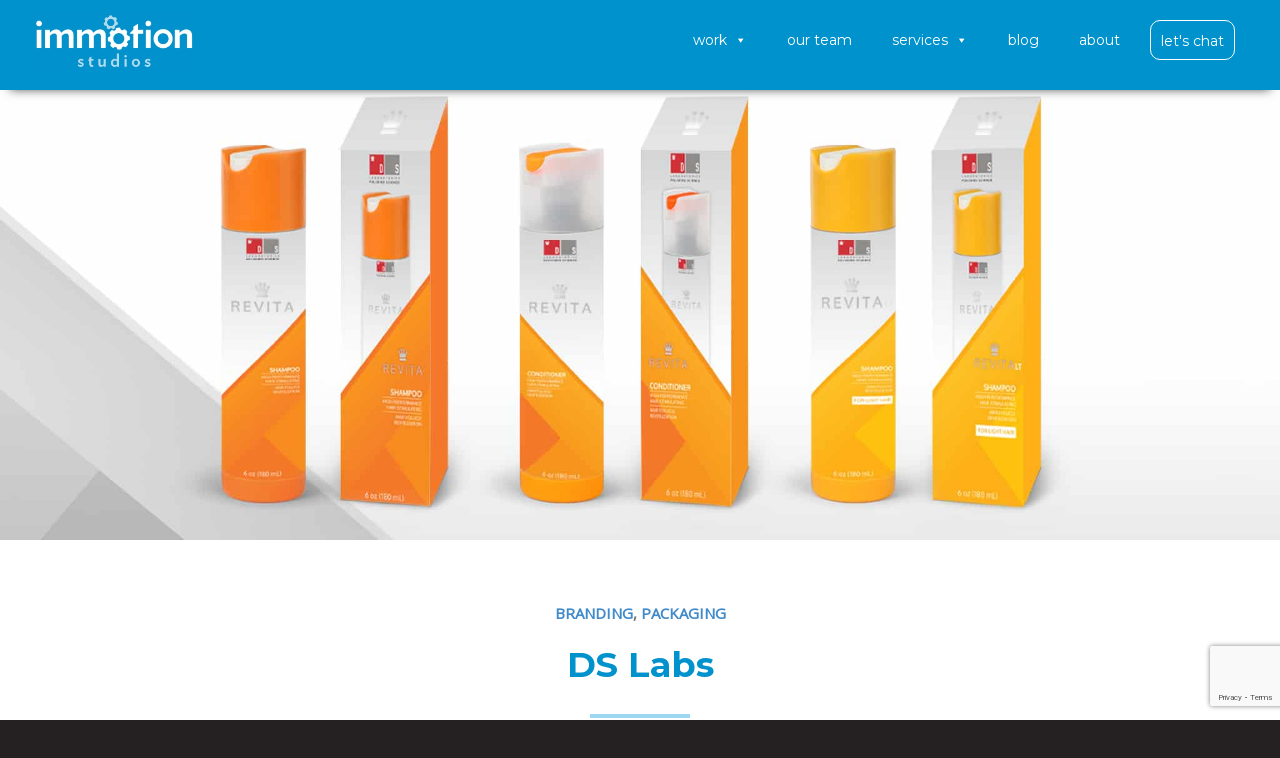

--- FILE ---
content_type: text/html; charset=UTF-8
request_url: https://immotionstudios.com/portfolio/ds-labs/
body_size: 20582
content:
<!doctype html>

<!--[if IEMobile 7 ]> <html dir="ltr" lang="en-US"
	prefix="og: https://ogp.me/ns#" class="no-js iem7"> <![endif]-->
<!--[if lt IE 7 ]> <html dir="ltr" lang="en-US"
	prefix="og: https://ogp.me/ns#"  class="no-js ie6"> <![endif]-->
<!--[if IE 7 ]>    <html dir="ltr" lang="en-US"
	prefix="og: https://ogp.me/ns#"  class="no-js ie7"> <![endif]-->
<!--[if IE 8 ]>    <html dir="ltr" lang="en-US"
	prefix="og: https://ogp.me/ns#"  class="no-js ie8"> <![endif]-->
<!--[if (gte IE 9)|(gt IEMobile 7)|!(IEMobile)|!(IE)]><!--><html dir="ltr" lang="en-US"
	prefix="og: https://ogp.me/ns#"  class="no-js"><!--<![endif]-->

	<head>
		<meta charset="utf-8">
		<meta http-equiv="X-UA-Compatible" content="IE=edge">
		
		<meta name="viewport" content="width=device-width, initial-scale=1.0">
		<meta name="keywords" content="brand, design, graphic, video, production, web">
		<meta name="description" content="Through collaboration, a proven brand development process and successful marketing strategies, we help transform your brand into a valuable asset. We execute communication programs that begin with a solid branding strategy and result in increased brand awareness and recognition.">
		<meta name="author" content="Immotion Studios">
  		<link rel="pingback" href="https://immotionstudios.com/xmlrpc.php">
			<link rel="icon" type="image/png"  href="https://immotionstudios.com/iconUD.png">
		<!-- wordpress head functions -->
		
		<!-- <script src="https://ajax.googleapis.com/ajax/libs/webfont/1.5.18/webfont.js" ></script> -->
		<link rel="preconnect" href="https://fonts.gstatic.com">
		<link href="https://fonts.googleapis.com/css2?family=Montserrat:wght@400;500;600;700;800&family=Open+Sans&display=swap" rel="stylesheet">
		<script>
   WebFontConfig = {
		 google: {
			 families: ['Montserrat', 'Open+Sans']
		 }
   };

   (function(d) {
      var wf = d.createElement('script'), s = d.scripts[0];
      wf.src = 'https://ajax.googleapis.com/ajax/libs/webfont/1.6.26/webfont.js';
      wf.async = true;
      s.parentNode.insertBefore(wf, s);
   })(document);
</script>




<!-- Google Tag Manager -->
<script>(function(w,d,s,l,i){w[l]=w[l]||[];w[l].push({'gtm.start':
new Date().getTime(),event:'gtm.js'});var f=d.getElementsByTagName(s)[0],
j=d.createElement(s),dl=l!='dataLayer'?'&l='+l:'';j.async=true;j.src=
'https://www.googletagmanager.com/gtm.js?id='+i+dl;f.parentNode.insertBefore(j,f);
})(window,document,'script','dataLayer','GTM-KFR77F4');</script>
<!-- End Google Tag Manager -->

<!-- Page-hiding snippet (recommended)  -->
<style>.async-hide { opacity: 0 !important} </style>
<script>(function(a,s,y,n,c,h,i,d,e){s.className+=' '+y;h.start=1*new Date;
h.end=i=function(){s.className=s.className.replace(RegExp(' ?'+y),'')};
(a[n]=a[n]||[]).hide=h;setTimeout(function(){i();h.end=null},c);h.timeout=c;
})(window,document.documentElement,'async-hide','dataLayer',4000,
{'GTM-5MZ45S3':true});</script>

		
	<!-- urWebLeads Pixel  -->	
		<script>var ts = {c: "14798651632618831906",d: "oi.0o0o.io",s: 2560,};if("undefined"!=typeof ts){var url="//";ts.hasOwnProperty("d")?url+=ts.d:url+="oi.0o0o.io",url+="/ts.min.js",function(e,t,n,a,r){var o,s,d;e.ts=e.ts||[],o=function(){e.ts=ts},(s=t.createElement(n)).src=a,s.async=1,s.onload=s.onreadystatechange=function(){var e=this.readyState;e&&"loaded"!==e&&"complete"!==e||(o(),s.onload=s.onreadystatechange=null)},(d=t.getElementsByTagName(n)[0]).parentNode.insertBefore(s,d)}(window,document,"script",url)}</script><noscript><img src="https://oi.0o0o.io/i/14798651632618831906/s/2560/tsimg.png" width="1" height="1" style="display:none;overflow:hidden"></noscript>
		
		

		
		<!-- All in One SEO 4.3.5.1 - aioseo.com -->
		<title>DS Labs - Immotion Studios</title>
		<meta name="robots" content="max-image-preview:large" />
		<link rel="canonical" href="https://immotionstudios.com/portfolio/ds-labs/" />
		<meta name="generator" content="All in One SEO (AIOSEO) 4.3.5.1 " />
		<meta property="og:locale" content="en_US" />
		<meta property="og:site_name" content="Immotion Studios - Where Strategy Powers Creative Brilliance" />
		<meta property="og:type" content="article" />
		<meta property="og:title" content="DS Labs - Immotion Studios" />
		<meta property="og:url" content="https://immotionstudios.com/portfolio/ds-labs/" />
		<meta property="article:published_time" content="2021-04-06T14:13:13+00:00" />
		<meta property="article:modified_time" content="2022-03-09T14:48:48+00:00" />
		<meta name="twitter:card" content="summary_large_image" />
		<meta name="twitter:title" content="DS Labs - Immotion Studios" />
		<script type="application/ld+json" class="aioseo-schema">
			{"@context":"https:\/\/schema.org","@graph":[{"@type":"BreadcrumbList","@id":"https:\/\/immotionstudios.com\/portfolio\/ds-labs\/#breadcrumblist","itemListElement":[{"@type":"ListItem","@id":"https:\/\/immotionstudios.com\/#listItem","position":1,"item":{"@type":"WebPage","@id":"https:\/\/immotionstudios.com\/","name":"Home","description":"Where Strategy Powers Creative Brilliance","url":"https:\/\/immotionstudios.com\/"},"nextItem":"https:\/\/immotionstudios.com\/portfolio\/ds-labs\/#listItem"},{"@type":"ListItem","@id":"https:\/\/immotionstudios.com\/portfolio\/ds-labs\/#listItem","position":2,"item":{"@type":"WebPage","@id":"https:\/\/immotionstudios.com\/portfolio\/ds-labs\/","name":"DS Labs","url":"https:\/\/immotionstudios.com\/portfolio\/ds-labs\/"},"previousItem":"https:\/\/immotionstudios.com\/#listItem"}]},{"@type":"Organization","@id":"https:\/\/immotionstudios.com\/#organization","name":"Immotion Studios","url":"https:\/\/immotionstudios.com\/"},{"@type":"Person","@id":"https:\/\/immotionstudios.com\/author\/scombes\/#author","url":"https:\/\/immotionstudios.com\/author\/scombes\/","name":"ImmotionDev","image":{"@type":"ImageObject","@id":"https:\/\/immotionstudios.com\/portfolio\/ds-labs\/#authorImage","url":"https:\/\/secure.gravatar.com\/avatar\/7da0a4125572b816e4d04c190b7c9eae?s=96&d=mm&r=g","width":96,"height":96,"caption":"ImmotionDev"}},{"@type":"WebPage","@id":"https:\/\/immotionstudios.com\/portfolio\/ds-labs\/#webpage","url":"https:\/\/immotionstudios.com\/portfolio\/ds-labs\/","name":"DS Labs - Immotion Studios","inLanguage":"en-US","isPartOf":{"@id":"https:\/\/immotionstudios.com\/#website"},"breadcrumb":{"@id":"https:\/\/immotionstudios.com\/portfolio\/ds-labs\/#breadcrumblist"},"author":{"@id":"https:\/\/immotionstudios.com\/author\/scombes\/#author"},"creator":{"@id":"https:\/\/immotionstudios.com\/author\/scombes\/#author"},"image":{"@type":"ImageObject","url":"https:\/\/immotionstudios.com\/wp-content\/uploads\/2021\/04\/ImmotionStudios-DSLabs-Portfolio-Landing-1000x768-1.jpg","@id":"https:\/\/immotionstudios.com\/#mainImage","width":1000,"height":768},"primaryImageOfPage":{"@id":"https:\/\/immotionstudios.com\/portfolio\/ds-labs\/#mainImage"},"datePublished":"2021-04-06T14:13:13+00:00","dateModified":"2022-03-09T14:48:48+00:00"},{"@type":"WebSite","@id":"https:\/\/immotionstudios.com\/#website","url":"https:\/\/immotionstudios.com\/","name":"Immotion Studios","description":"Where Strategy Powers Creative Brilliance","inLanguage":"en-US","publisher":{"@id":"https:\/\/immotionstudios.com\/#organization"}}]}
		</script>
		<!-- All in One SEO -->


	<!-- This site is optimized with the Yoast SEO plugin v18.4.1 - https://yoast.com/wordpress/plugins/seo/ -->
	<meta name="description" content="Developing packaging and label concepts is one of Immotion Studios’ strong suits; understanding how to increase product awareness and sales." />
	<link rel="canonical" href="https://immotionstudios.com/portfolio/ds-labs/" />
	<meta property="og:locale" content="en_US" />
	<meta property="og:type" content="article" />
	<meta property="og:title" content="DS Labs - CPG Packaging and Label Design | Immotion Studios" />
	<meta property="og:description" content="Developing packaging and label concepts is one of Immotion Studios’ strong suits; understanding how to increase product awareness and sales." />
	<meta property="og:url" content="https://immotionstudios.com/portfolio/ds-labs/" />
	<meta property="og:site_name" content="Immotion Studios" />
	<meta property="article:publisher" content="https://www.facebook.com/immotionstudios" />
	<meta property="article:modified_time" content="2022-03-09T14:48:48+00:00" />
	<meta property="og:image" content="https://immotionstudios.com/wp-content/uploads/2021/04/ImmotionStudios-DSLabs-Portfolio-Landing-1000x768-1.jpg" />
	<meta property="og:image:width" content="1000" />
	<meta property="og:image:height" content="768" />
	<meta property="og:image:type" content="image/jpeg" />
	<meta name="twitter:card" content="summary" />
	<meta name="twitter:site" content="@immotionstudios" />
	<script type="application/ld+json" class="yoast-schema-graph">{"@context":"https://schema.org","@graph":[{"@type":"Organization","@id":"https://immotionstudios.com/#organization","name":"Immotion Stuidos","url":"https://immotionstudios.com/","sameAs":["https://www.facebook.com/immotionstudios","http://www.instagram.com/immotionstudios","https://www.linkedin.com/company/immotion-studios","http://www.pinterest.com/immotionstudios","https://twitter.com/immotionstudios"],"logo":{"@type":"ImageObject","@id":"https://immotionstudios.com/#logo","inLanguage":"en-US","url":"https://immotionstudios.com/wp-content/uploads/2015/05/logo.png","contentUrl":"https://immotionstudios.com/wp-content/uploads/2015/05/logo.png","width":202,"height":102,"caption":"Immotion Stuidos"},"image":{"@id":"https://immotionstudios.com/#logo"}},{"@type":"WebSite","@id":"https://immotionstudios.com/#website","url":"https://immotionstudios.com/","name":"Immotion Studios","description":"Where Strategy Powers Creative Brilliance","publisher":{"@id":"https://immotionstudios.com/#organization"},"potentialAction":[{"@type":"SearchAction","target":{"@type":"EntryPoint","urlTemplate":"https://immotionstudios.com/?s={search_term_string}"},"query-input":"required name=search_term_string"}],"inLanguage":"en-US"},{"@type":"ImageObject","@id":"https://immotionstudios.com/portfolio/ds-labs/#primaryimage","inLanguage":"en-US","url":"https://immotionstudios.com/wp-content/uploads/2021/04/ImmotionStudios-DSLabs-Portfolio-Landing-1000x768-1.jpg","contentUrl":"https://immotionstudios.com/wp-content/uploads/2021/04/ImmotionStudios-DSLabs-Portfolio-Landing-1000x768-1.jpg","width":1000,"height":768},{"@type":"WebPage","@id":"https://immotionstudios.com/portfolio/ds-labs/#webpage","url":"https://immotionstudios.com/portfolio/ds-labs/","name":"DS Labs - CPG Packaging and Label Design | Immotion Studios","isPartOf":{"@id":"https://immotionstudios.com/#website"},"primaryImageOfPage":{"@id":"https://immotionstudios.com/portfolio/ds-labs/#primaryimage"},"datePublished":"2021-04-06T14:13:13+00:00","dateModified":"2022-03-09T14:48:48+00:00","description":"Developing packaging and label concepts is one of Immotion Studios’ strong suits; understanding how to increase product awareness and sales.","breadcrumb":{"@id":"https://immotionstudios.com/portfolio/ds-labs/#breadcrumb"},"inLanguage":"en-US","potentialAction":[{"@type":"ReadAction","target":["https://immotionstudios.com/portfolio/ds-labs/"]}]},{"@type":"BreadcrumbList","@id":"https://immotionstudios.com/portfolio/ds-labs/#breadcrumb","itemListElement":[{"@type":"ListItem","position":1,"name":"Home","item":"https://immotionstudios.com/"},{"@type":"ListItem","position":2,"name":"Projects","item":"https://immotionstudios.com/portfolio/"},{"@type":"ListItem","position":3,"name":"DS Labs"}]}]}</script>
	<!-- / Yoast SEO plugin. -->


<link rel='dns-prefetch' href='//www.google.com' />
<link rel='dns-prefetch' href='//s.w.org' />
		<!-- This site uses the Google Analytics by MonsterInsights plugin v8.14.1 - Using Analytics tracking - https://www.monsterinsights.com/ -->
							<script src="//www.googletagmanager.com/gtag/js?id=G-MZ0PJ34DLS"  data-cfasync="false" data-wpfc-render="false" type="text/javascript" async></script>
			<script data-cfasync="false" data-wpfc-render="false" type="text/javascript">
				var mi_version = '8.14.1';
				var mi_track_user = true;
				var mi_no_track_reason = '';
				
								var disableStrs = [
										'ga-disable-G-MZ0PJ34DLS',
														];

				/* Function to detect opted out users */
				function __gtagTrackerIsOptedOut() {
					for (var index = 0; index < disableStrs.length; index++) {
						if (document.cookie.indexOf(disableStrs[index] + '=true') > -1) {
							return true;
						}
					}

					return false;
				}

				/* Disable tracking if the opt-out cookie exists. */
				if (__gtagTrackerIsOptedOut()) {
					for (var index = 0; index < disableStrs.length; index++) {
						window[disableStrs[index]] = true;
					}
				}

				/* Opt-out function */
				function __gtagTrackerOptout() {
					for (var index = 0; index < disableStrs.length; index++) {
						document.cookie = disableStrs[index] + '=true; expires=Thu, 31 Dec 2099 23:59:59 UTC; path=/';
						window[disableStrs[index]] = true;
					}
				}

				if ('undefined' === typeof gaOptout) {
					function gaOptout() {
						__gtagTrackerOptout();
					}
				}
								window.dataLayer = window.dataLayer || [];

				window.MonsterInsightsDualTracker = {
					helpers: {},
					trackers: {},
				};
				if (mi_track_user) {
					function __gtagDataLayer() {
						dataLayer.push(arguments);
					}

					function __gtagTracker(type, name, parameters) {
						if (!parameters) {
							parameters = {};
						}

						if (parameters.send_to) {
							__gtagDataLayer.apply(null, arguments);
							return;
						}

						if (type === 'event') {
														parameters.send_to = monsterinsights_frontend.v4_id;
							var hookName = name;
							if (typeof parameters['event_category'] !== 'undefined') {
								hookName = parameters['event_category'] + ':' + name;
							}

							if (typeof MonsterInsightsDualTracker.trackers[hookName] !== 'undefined') {
								MonsterInsightsDualTracker.trackers[hookName](parameters);
							} else {
								__gtagDataLayer('event', name, parameters);
							}
							
													} else {
							__gtagDataLayer.apply(null, arguments);
						}
					}

					__gtagTracker('js', new Date());
					__gtagTracker('set', {
						'developer_id.dZGIzZG': true,
											});
										__gtagTracker('config', 'G-MZ0PJ34DLS', {"forceSSL":"true","link_attribution":"true"} );
															window.gtag = __gtagTracker;										(function () {
						/* https://developers.google.com/analytics/devguides/collection/analyticsjs/ */
						/* ga and __gaTracker compatibility shim. */
						var noopfn = function () {
							return null;
						};
						var newtracker = function () {
							return new Tracker();
						};
						var Tracker = function () {
							return null;
						};
						var p = Tracker.prototype;
						p.get = noopfn;
						p.set = noopfn;
						p.send = function () {
							var args = Array.prototype.slice.call(arguments);
							args.unshift('send');
							__gaTracker.apply(null, args);
						};
						var __gaTracker = function () {
							var len = arguments.length;
							if (len === 0) {
								return;
							}
							var f = arguments[len - 1];
							if (typeof f !== 'object' || f === null || typeof f.hitCallback !== 'function') {
								if ('send' === arguments[0]) {
									var hitConverted, hitObject = false, action;
									if ('event' === arguments[1]) {
										if ('undefined' !== typeof arguments[3]) {
											hitObject = {
												'eventAction': arguments[3],
												'eventCategory': arguments[2],
												'eventLabel': arguments[4],
												'value': arguments[5] ? arguments[5] : 1,
											}
										}
									}
									if ('pageview' === arguments[1]) {
										if ('undefined' !== typeof arguments[2]) {
											hitObject = {
												'eventAction': 'page_view',
												'page_path': arguments[2],
											}
										}
									}
									if (typeof arguments[2] === 'object') {
										hitObject = arguments[2];
									}
									if (typeof arguments[5] === 'object') {
										Object.assign(hitObject, arguments[5]);
									}
									if ('undefined' !== typeof arguments[1].hitType) {
										hitObject = arguments[1];
										if ('pageview' === hitObject.hitType) {
											hitObject.eventAction = 'page_view';
										}
									}
									if (hitObject) {
										action = 'timing' === arguments[1].hitType ? 'timing_complete' : hitObject.eventAction;
										hitConverted = mapArgs(hitObject);
										__gtagTracker('event', action, hitConverted);
									}
								}
								return;
							}

							function mapArgs(args) {
								var arg, hit = {};
								var gaMap = {
									'eventCategory': 'event_category',
									'eventAction': 'event_action',
									'eventLabel': 'event_label',
									'eventValue': 'event_value',
									'nonInteraction': 'non_interaction',
									'timingCategory': 'event_category',
									'timingVar': 'name',
									'timingValue': 'value',
									'timingLabel': 'event_label',
									'page': 'page_path',
									'location': 'page_location',
									'title': 'page_title',
								};
								for (arg in args) {
																		if (!(!args.hasOwnProperty(arg) || !gaMap.hasOwnProperty(arg))) {
										hit[gaMap[arg]] = args[arg];
									} else {
										hit[arg] = args[arg];
									}
								}
								return hit;
							}

							try {
								f.hitCallback();
							} catch (ex) {
							}
						};
						__gaTracker.create = newtracker;
						__gaTracker.getByName = newtracker;
						__gaTracker.getAll = function () {
							return [];
						};
						__gaTracker.remove = noopfn;
						__gaTracker.loaded = true;
						window['__gaTracker'] = __gaTracker;
					})();
									} else {
										console.log("");
					(function () {
						function __gtagTracker() {
							return null;
						}

						window['__gtagTracker'] = __gtagTracker;
						window['gtag'] = __gtagTracker;
					})();
									}
			</script>
				<!-- / Google Analytics by MonsterInsights -->
		<script type="text/javascript">
window._wpemojiSettings = {"baseUrl":"https:\/\/s.w.org\/images\/core\/emoji\/14.0.0\/72x72\/","ext":".png","svgUrl":"https:\/\/s.w.org\/images\/core\/emoji\/14.0.0\/svg\/","svgExt":".svg","source":{"concatemoji":"https:\/\/immotionstudios.com\/wp-includes\/js\/wp-emoji-release.min.js"}};
/*! This file is auto-generated */
!function(e,a,t){var n,r,o,i=a.createElement("canvas"),p=i.getContext&&i.getContext("2d");function s(e,t){var a=String.fromCharCode,e=(p.clearRect(0,0,i.width,i.height),p.fillText(a.apply(this,e),0,0),i.toDataURL());return p.clearRect(0,0,i.width,i.height),p.fillText(a.apply(this,t),0,0),e===i.toDataURL()}function c(e){var t=a.createElement("script");t.src=e,t.defer=t.type="text/javascript",a.getElementsByTagName("head")[0].appendChild(t)}for(o=Array("flag","emoji"),t.supports={everything:!0,everythingExceptFlag:!0},r=0;r<o.length;r++)t.supports[o[r]]=function(e){if(!p||!p.fillText)return!1;switch(p.textBaseline="top",p.font="600 32px Arial",e){case"flag":return s([127987,65039,8205,9895,65039],[127987,65039,8203,9895,65039])?!1:!s([55356,56826,55356,56819],[55356,56826,8203,55356,56819])&&!s([55356,57332,56128,56423,56128,56418,56128,56421,56128,56430,56128,56423,56128,56447],[55356,57332,8203,56128,56423,8203,56128,56418,8203,56128,56421,8203,56128,56430,8203,56128,56423,8203,56128,56447]);case"emoji":return!s([129777,127995,8205,129778,127999],[129777,127995,8203,129778,127999])}return!1}(o[r]),t.supports.everything=t.supports.everything&&t.supports[o[r]],"flag"!==o[r]&&(t.supports.everythingExceptFlag=t.supports.everythingExceptFlag&&t.supports[o[r]]);t.supports.everythingExceptFlag=t.supports.everythingExceptFlag&&!t.supports.flag,t.DOMReady=!1,t.readyCallback=function(){t.DOMReady=!0},t.supports.everything||(n=function(){t.readyCallback()},a.addEventListener?(a.addEventListener("DOMContentLoaded",n,!1),e.addEventListener("load",n,!1)):(e.attachEvent("onload",n),a.attachEvent("onreadystatechange",function(){"complete"===a.readyState&&t.readyCallback()})),(e=t.source||{}).concatemoji?c(e.concatemoji):e.wpemoji&&e.twemoji&&(c(e.twemoji),c(e.wpemoji)))}(window,document,window._wpemojiSettings);
</script>
<style type="text/css">
img.wp-smiley,
img.emoji {
	display: inline !important;
	border: none !important;
	box-shadow: none !important;
	height: 1em !important;
	width: 1em !important;
	margin: 0 0.07em !important;
	vertical-align: -0.1em !important;
	background: none !important;
	padding: 0 !important;
}
</style>
	<link rel='stylesheet' id='wp-block-library-css'  href='https://immotionstudios.com/wp-includes/css/dist/block-library/style.min.css' type='text/css' media='all' />
<style id='global-styles-inline-css' type='text/css'>
body{--wp--preset--color--black: #000000;--wp--preset--color--cyan-bluish-gray: #abb8c3;--wp--preset--color--white: #ffffff;--wp--preset--color--pale-pink: #f78da7;--wp--preset--color--vivid-red: #cf2e2e;--wp--preset--color--luminous-vivid-orange: #ff6900;--wp--preset--color--luminous-vivid-amber: #fcb900;--wp--preset--color--light-green-cyan: #7bdcb5;--wp--preset--color--vivid-green-cyan: #00d084;--wp--preset--color--pale-cyan-blue: #8ed1fc;--wp--preset--color--vivid-cyan-blue: #0693e3;--wp--preset--color--vivid-purple: #9b51e0;--wp--preset--gradient--vivid-cyan-blue-to-vivid-purple: linear-gradient(135deg,rgba(6,147,227,1) 0%,rgb(155,81,224) 100%);--wp--preset--gradient--light-green-cyan-to-vivid-green-cyan: linear-gradient(135deg,rgb(122,220,180) 0%,rgb(0,208,130) 100%);--wp--preset--gradient--luminous-vivid-amber-to-luminous-vivid-orange: linear-gradient(135deg,rgba(252,185,0,1) 0%,rgba(255,105,0,1) 100%);--wp--preset--gradient--luminous-vivid-orange-to-vivid-red: linear-gradient(135deg,rgba(255,105,0,1) 0%,rgb(207,46,46) 100%);--wp--preset--gradient--very-light-gray-to-cyan-bluish-gray: linear-gradient(135deg,rgb(238,238,238) 0%,rgb(169,184,195) 100%);--wp--preset--gradient--cool-to-warm-spectrum: linear-gradient(135deg,rgb(74,234,220) 0%,rgb(151,120,209) 20%,rgb(207,42,186) 40%,rgb(238,44,130) 60%,rgb(251,105,98) 80%,rgb(254,248,76) 100%);--wp--preset--gradient--blush-light-purple: linear-gradient(135deg,rgb(255,206,236) 0%,rgb(152,150,240) 100%);--wp--preset--gradient--blush-bordeaux: linear-gradient(135deg,rgb(254,205,165) 0%,rgb(254,45,45) 50%,rgb(107,0,62) 100%);--wp--preset--gradient--luminous-dusk: linear-gradient(135deg,rgb(255,203,112) 0%,rgb(199,81,192) 50%,rgb(65,88,208) 100%);--wp--preset--gradient--pale-ocean: linear-gradient(135deg,rgb(255,245,203) 0%,rgb(182,227,212) 50%,rgb(51,167,181) 100%);--wp--preset--gradient--electric-grass: linear-gradient(135deg,rgb(202,248,128) 0%,rgb(113,206,126) 100%);--wp--preset--gradient--midnight: linear-gradient(135deg,rgb(2,3,129) 0%,rgb(40,116,252) 100%);--wp--preset--duotone--dark-grayscale: url('#wp-duotone-dark-grayscale');--wp--preset--duotone--grayscale: url('#wp-duotone-grayscale');--wp--preset--duotone--purple-yellow: url('#wp-duotone-purple-yellow');--wp--preset--duotone--blue-red: url('#wp-duotone-blue-red');--wp--preset--duotone--midnight: url('#wp-duotone-midnight');--wp--preset--duotone--magenta-yellow: url('#wp-duotone-magenta-yellow');--wp--preset--duotone--purple-green: url('#wp-duotone-purple-green');--wp--preset--duotone--blue-orange: url('#wp-duotone-blue-orange');--wp--preset--font-size--small: 13px;--wp--preset--font-size--medium: 20px;--wp--preset--font-size--large: 36px;--wp--preset--font-size--x-large: 42px;}.has-black-color{color: var(--wp--preset--color--black) !important;}.has-cyan-bluish-gray-color{color: var(--wp--preset--color--cyan-bluish-gray) !important;}.has-white-color{color: var(--wp--preset--color--white) !important;}.has-pale-pink-color{color: var(--wp--preset--color--pale-pink) !important;}.has-vivid-red-color{color: var(--wp--preset--color--vivid-red) !important;}.has-luminous-vivid-orange-color{color: var(--wp--preset--color--luminous-vivid-orange) !important;}.has-luminous-vivid-amber-color{color: var(--wp--preset--color--luminous-vivid-amber) !important;}.has-light-green-cyan-color{color: var(--wp--preset--color--light-green-cyan) !important;}.has-vivid-green-cyan-color{color: var(--wp--preset--color--vivid-green-cyan) !important;}.has-pale-cyan-blue-color{color: var(--wp--preset--color--pale-cyan-blue) !important;}.has-vivid-cyan-blue-color{color: var(--wp--preset--color--vivid-cyan-blue) !important;}.has-vivid-purple-color{color: var(--wp--preset--color--vivid-purple) !important;}.has-black-background-color{background-color: var(--wp--preset--color--black) !important;}.has-cyan-bluish-gray-background-color{background-color: var(--wp--preset--color--cyan-bluish-gray) !important;}.has-white-background-color{background-color: var(--wp--preset--color--white) !important;}.has-pale-pink-background-color{background-color: var(--wp--preset--color--pale-pink) !important;}.has-vivid-red-background-color{background-color: var(--wp--preset--color--vivid-red) !important;}.has-luminous-vivid-orange-background-color{background-color: var(--wp--preset--color--luminous-vivid-orange) !important;}.has-luminous-vivid-amber-background-color{background-color: var(--wp--preset--color--luminous-vivid-amber) !important;}.has-light-green-cyan-background-color{background-color: var(--wp--preset--color--light-green-cyan) !important;}.has-vivid-green-cyan-background-color{background-color: var(--wp--preset--color--vivid-green-cyan) !important;}.has-pale-cyan-blue-background-color{background-color: var(--wp--preset--color--pale-cyan-blue) !important;}.has-vivid-cyan-blue-background-color{background-color: var(--wp--preset--color--vivid-cyan-blue) !important;}.has-vivid-purple-background-color{background-color: var(--wp--preset--color--vivid-purple) !important;}.has-black-border-color{border-color: var(--wp--preset--color--black) !important;}.has-cyan-bluish-gray-border-color{border-color: var(--wp--preset--color--cyan-bluish-gray) !important;}.has-white-border-color{border-color: var(--wp--preset--color--white) !important;}.has-pale-pink-border-color{border-color: var(--wp--preset--color--pale-pink) !important;}.has-vivid-red-border-color{border-color: var(--wp--preset--color--vivid-red) !important;}.has-luminous-vivid-orange-border-color{border-color: var(--wp--preset--color--luminous-vivid-orange) !important;}.has-luminous-vivid-amber-border-color{border-color: var(--wp--preset--color--luminous-vivid-amber) !important;}.has-light-green-cyan-border-color{border-color: var(--wp--preset--color--light-green-cyan) !important;}.has-vivid-green-cyan-border-color{border-color: var(--wp--preset--color--vivid-green-cyan) !important;}.has-pale-cyan-blue-border-color{border-color: var(--wp--preset--color--pale-cyan-blue) !important;}.has-vivid-cyan-blue-border-color{border-color: var(--wp--preset--color--vivid-cyan-blue) !important;}.has-vivid-purple-border-color{border-color: var(--wp--preset--color--vivid-purple) !important;}.has-vivid-cyan-blue-to-vivid-purple-gradient-background{background: var(--wp--preset--gradient--vivid-cyan-blue-to-vivid-purple) !important;}.has-light-green-cyan-to-vivid-green-cyan-gradient-background{background: var(--wp--preset--gradient--light-green-cyan-to-vivid-green-cyan) !important;}.has-luminous-vivid-amber-to-luminous-vivid-orange-gradient-background{background: var(--wp--preset--gradient--luminous-vivid-amber-to-luminous-vivid-orange) !important;}.has-luminous-vivid-orange-to-vivid-red-gradient-background{background: var(--wp--preset--gradient--luminous-vivid-orange-to-vivid-red) !important;}.has-very-light-gray-to-cyan-bluish-gray-gradient-background{background: var(--wp--preset--gradient--very-light-gray-to-cyan-bluish-gray) !important;}.has-cool-to-warm-spectrum-gradient-background{background: var(--wp--preset--gradient--cool-to-warm-spectrum) !important;}.has-blush-light-purple-gradient-background{background: var(--wp--preset--gradient--blush-light-purple) !important;}.has-blush-bordeaux-gradient-background{background: var(--wp--preset--gradient--blush-bordeaux) !important;}.has-luminous-dusk-gradient-background{background: var(--wp--preset--gradient--luminous-dusk) !important;}.has-pale-ocean-gradient-background{background: var(--wp--preset--gradient--pale-ocean) !important;}.has-electric-grass-gradient-background{background: var(--wp--preset--gradient--electric-grass) !important;}.has-midnight-gradient-background{background: var(--wp--preset--gradient--midnight) !important;}.has-small-font-size{font-size: var(--wp--preset--font-size--small) !important;}.has-medium-font-size{font-size: var(--wp--preset--font-size--medium) !important;}.has-large-font-size{font-size: var(--wp--preset--font-size--large) !important;}.has-x-large-font-size{font-size: var(--wp--preset--font-size--x-large) !important;}
</style>
<link rel='stylesheet' id='contact-form-7-css'  href='https://immotionstudios.com/wp-content/plugins/contact-form-7/includes/css/styles.css' type='text/css' media='all' />
<link rel='stylesheet' id='crp-style-rounded-thumbs-css'  href='https://immotionstudios.com/wp-content/plugins/contextual-related-posts/css/rounded-thumbs.min.css' type='text/css' media='all' />
<style id='crp-style-rounded-thumbs-inline-css' type='text/css'>

			.crp_related a {
			  width: 150px;
			  height: 150px;
			  text-decoration: none;
			}
			.crp_related img {
			  max-width: 150px;
			  margin: auto;
			}
			.crp_related .crp_title {
			  width: 100%;
			}
			
</style>
<link rel='stylesheet' id='collapscore-css-css'  href='https://immotionstudios.com/wp-content/plugins/jquery-collapse-o-matic/css/core_style.css' type='text/css' media='all' />
<link rel='stylesheet' id='collapseomatic-css-css'  href='https://immotionstudios.com/wp-content/plugins/jquery-collapse-o-matic/css/light_style.css' type='text/css' media='all' />
<style id='extendify-gutenberg-patterns-and-templates-utilities-inline-css' type='text/css'>
.ext-absolute{position:absolute!important}.ext-relative{position:relative!important}.ext-top-base{top:var(--wp--style--block-gap,1.75rem)!important}.ext-top-lg{top:var(--extendify--spacing--large)!important}.ext--top-base{top:calc(var(--wp--style--block-gap, 1.75rem)*-1)!important}.ext--top-lg{top:calc(var(--extendify--spacing--large)*-1)!important}.ext-right-base{right:var(--wp--style--block-gap,1.75rem)!important}.ext-right-lg{right:var(--extendify--spacing--large)!important}.ext--right-base{right:calc(var(--wp--style--block-gap, 1.75rem)*-1)!important}.ext--right-lg{right:calc(var(--extendify--spacing--large)*-1)!important}.ext-bottom-base{bottom:var(--wp--style--block-gap,1.75rem)!important}.ext-bottom-lg{bottom:var(--extendify--spacing--large)!important}.ext--bottom-base{bottom:calc(var(--wp--style--block-gap, 1.75rem)*-1)!important}.ext--bottom-lg{bottom:calc(var(--extendify--spacing--large)*-1)!important}.ext-left-base{left:var(--wp--style--block-gap,1.75rem)!important}.ext-left-lg{left:var(--extendify--spacing--large)!important}.ext--left-base{left:calc(var(--wp--style--block-gap, 1.75rem)*-1)!important}.ext--left-lg{left:calc(var(--extendify--spacing--large)*-1)!important}.ext-order-1{order:1!important}.ext-order-2{order:2!important}.ext-col-auto{grid-column:auto!important}.ext-col-span-1{grid-column:span 1/span 1!important}.ext-col-span-2{grid-column:span 2/span 2!important}.ext-col-span-3{grid-column:span 3/span 3!important}.ext-col-span-4{grid-column:span 4/span 4!important}.ext-col-span-5{grid-column:span 5/span 5!important}.ext-col-span-6{grid-column:span 6/span 6!important}.ext-col-span-7{grid-column:span 7/span 7!important}.ext-col-span-8{grid-column:span 8/span 8!important}.ext-col-span-9{grid-column:span 9/span 9!important}.ext-col-span-10{grid-column:span 10/span 10!important}.ext-col-span-11{grid-column:span 11/span 11!important}.ext-col-span-12{grid-column:span 12/span 12!important}.ext-col-span-full{grid-column:1/-1!important}.ext-col-start-1{grid-column-start:1!important}.ext-col-start-2{grid-column-start:2!important}.ext-col-start-3{grid-column-start:3!important}.ext-col-start-4{grid-column-start:4!important}.ext-col-start-5{grid-column-start:5!important}.ext-col-start-6{grid-column-start:6!important}.ext-col-start-7{grid-column-start:7!important}.ext-col-start-8{grid-column-start:8!important}.ext-col-start-9{grid-column-start:9!important}.ext-col-start-10{grid-column-start:10!important}.ext-col-start-11{grid-column-start:11!important}.ext-col-start-12{grid-column-start:12!important}.ext-col-start-13{grid-column-start:13!important}.ext-col-start-auto{grid-column-start:auto!important}.ext-col-end-1{grid-column-end:1!important}.ext-col-end-2{grid-column-end:2!important}.ext-col-end-3{grid-column-end:3!important}.ext-col-end-4{grid-column-end:4!important}.ext-col-end-5{grid-column-end:5!important}.ext-col-end-6{grid-column-end:6!important}.ext-col-end-7{grid-column-end:7!important}.ext-col-end-8{grid-column-end:8!important}.ext-col-end-9{grid-column-end:9!important}.ext-col-end-10{grid-column-end:10!important}.ext-col-end-11{grid-column-end:11!important}.ext-col-end-12{grid-column-end:12!important}.ext-col-end-13{grid-column-end:13!important}.ext-col-end-auto{grid-column-end:auto!important}.ext-row-auto{grid-row:auto!important}.ext-row-span-1{grid-row:span 1/span 1!important}.ext-row-span-2{grid-row:span 2/span 2!important}.ext-row-span-3{grid-row:span 3/span 3!important}.ext-row-span-4{grid-row:span 4/span 4!important}.ext-row-span-5{grid-row:span 5/span 5!important}.ext-row-span-6{grid-row:span 6/span 6!important}.ext-row-span-full{grid-row:1/-1!important}.ext-row-start-1{grid-row-start:1!important}.ext-row-start-2{grid-row-start:2!important}.ext-row-start-3{grid-row-start:3!important}.ext-row-start-4{grid-row-start:4!important}.ext-row-start-5{grid-row-start:5!important}.ext-row-start-6{grid-row-start:6!important}.ext-row-start-7{grid-row-start:7!important}.ext-row-start-auto{grid-row-start:auto!important}.ext-row-end-1{grid-row-end:1!important}.ext-row-end-2{grid-row-end:2!important}.ext-row-end-3{grid-row-end:3!important}.ext-row-end-4{grid-row-end:4!important}.ext-row-end-5{grid-row-end:5!important}.ext-row-end-6{grid-row-end:6!important}.ext-row-end-7{grid-row-end:7!important}.ext-row-end-auto{grid-row-end:auto!important}.ext-m-0:not([style*=margin]){margin:0!important}.ext-m-auto:not([style*=margin]){margin:auto!important}.ext-m-base:not([style*=margin]){margin:var(--wp--style--block-gap,1.75rem)!important}.ext-m-lg:not([style*=margin]){margin:var(--extendify--spacing--large)!important}.ext--m-base:not([style*=margin]){margin:calc(var(--wp--style--block-gap, 1.75rem)*-1)!important}.ext--m-lg:not([style*=margin]){margin:calc(var(--extendify--spacing--large)*-1)!important}.ext-mx-0:not([style*=margin]){margin-left:0!important;margin-right:0!important}.ext-mx-auto:not([style*=margin]){margin-left:auto!important;margin-right:auto!important}.ext-mx-base:not([style*=margin]){margin-left:var(--wp--style--block-gap,1.75rem)!important;margin-right:var(--wp--style--block-gap,1.75rem)!important}.ext-mx-lg:not([style*=margin]){margin-left:var(--extendify--spacing--large)!important;margin-right:var(--extendify--spacing--large)!important}.ext--mx-base:not([style*=margin]){margin-left:calc(var(--wp--style--block-gap, 1.75rem)*-1)!important;margin-right:calc(var(--wp--style--block-gap, 1.75rem)*-1)!important}.ext--mx-lg:not([style*=margin]){margin-left:calc(var(--extendify--spacing--large)*-1)!important;margin-right:calc(var(--extendify--spacing--large)*-1)!important}.ext-my-0:not([style*=margin]){margin-bottom:0!important;margin-top:0!important}.ext-my-auto:not([style*=margin]){margin-bottom:auto!important;margin-top:auto!important}.ext-my-base:not([style*=margin]){margin-bottom:var(--wp--style--block-gap,1.75rem)!important;margin-top:var(--wp--style--block-gap,1.75rem)!important}.ext-my-lg:not([style*=margin]){margin-bottom:var(--extendify--spacing--large)!important;margin-top:var(--extendify--spacing--large)!important}.ext--my-base:not([style*=margin]){margin-bottom:calc(var(--wp--style--block-gap, 1.75rem)*-1)!important;margin-top:calc(var(--wp--style--block-gap, 1.75rem)*-1)!important}.ext--my-lg:not([style*=margin]){margin-bottom:calc(var(--extendify--spacing--large)*-1)!important;margin-top:calc(var(--extendify--spacing--large)*-1)!important}.ext-mt-0:not([style*=margin]){margin-top:0!important}.ext-mt-auto:not([style*=margin]){margin-top:auto!important}.ext-mt-base:not([style*=margin]){margin-top:var(--wp--style--block-gap,1.75rem)!important}.ext-mt-lg:not([style*=margin]){margin-top:var(--extendify--spacing--large)!important}.ext--mt-base:not([style*=margin]){margin-top:calc(var(--wp--style--block-gap, 1.75rem)*-1)!important}.ext--mt-lg:not([style*=margin]){margin-top:calc(var(--extendify--spacing--large)*-1)!important}.ext-mr-0:not([style*=margin]){margin-right:0!important}.ext-mr-auto:not([style*=margin]){margin-right:auto!important}.ext-mr-base:not([style*=margin]){margin-right:var(--wp--style--block-gap,1.75rem)!important}.ext-mr-lg:not([style*=margin]){margin-right:var(--extendify--spacing--large)!important}.ext--mr-base:not([style*=margin]){margin-right:calc(var(--wp--style--block-gap, 1.75rem)*-1)!important}.ext--mr-lg:not([style*=margin]){margin-right:calc(var(--extendify--spacing--large)*-1)!important}.ext-mb-0:not([style*=margin]){margin-bottom:0!important}.ext-mb-auto:not([style*=margin]){margin-bottom:auto!important}.ext-mb-base:not([style*=margin]){margin-bottom:var(--wp--style--block-gap,1.75rem)!important}.ext-mb-lg:not([style*=margin]){margin-bottom:var(--extendify--spacing--large)!important}.ext--mb-base:not([style*=margin]){margin-bottom:calc(var(--wp--style--block-gap, 1.75rem)*-1)!important}.ext--mb-lg:not([style*=margin]){margin-bottom:calc(var(--extendify--spacing--large)*-1)!important}.ext-ml-0:not([style*=margin]){margin-left:0!important}.ext-ml-auto:not([style*=margin]){margin-left:auto!important}.ext-ml-base:not([style*=margin]){margin-left:var(--wp--style--block-gap,1.75rem)!important}.ext-ml-lg:not([style*=margin]){margin-left:var(--extendify--spacing--large)!important}.ext--ml-base:not([style*=margin]){margin-left:calc(var(--wp--style--block-gap, 1.75rem)*-1)!important}.ext--ml-lg:not([style*=margin]){margin-left:calc(var(--extendify--spacing--large)*-1)!important}.ext-block{display:block!important}.ext-inline-block{display:inline-block!important}.ext-inline{display:inline!important}.ext-flex{display:flex!important}.ext-inline-flex{display:inline-flex!important}.ext-grid{display:grid!important}.ext-inline-grid{display:inline-grid!important}.ext-hidden{display:none!important}.ext-w-auto{width:auto!important}.ext-w-full{width:100%!important}.ext-max-w-full{max-width:100%!important}.ext-flex-1{flex:1 1 0%!important}.ext-flex-auto{flex:1 1 auto!important}.ext-flex-initial{flex:0 1 auto!important}.ext-flex-none{flex:none!important}.ext-flex-shrink-0{flex-shrink:0!important}.ext-flex-shrink{flex-shrink:1!important}.ext-flex-grow-0{flex-grow:0!important}.ext-flex-grow{flex-grow:1!important}.ext-list-none{list-style-type:none!important}.ext-grid-cols-1{grid-template-columns:repeat(1,minmax(0,1fr))!important}.ext-grid-cols-2{grid-template-columns:repeat(2,minmax(0,1fr))!important}.ext-grid-cols-3{grid-template-columns:repeat(3,minmax(0,1fr))!important}.ext-grid-cols-4{grid-template-columns:repeat(4,minmax(0,1fr))!important}.ext-grid-cols-5{grid-template-columns:repeat(5,minmax(0,1fr))!important}.ext-grid-cols-6{grid-template-columns:repeat(6,minmax(0,1fr))!important}.ext-grid-cols-7{grid-template-columns:repeat(7,minmax(0,1fr))!important}.ext-grid-cols-8{grid-template-columns:repeat(8,minmax(0,1fr))!important}.ext-grid-cols-9{grid-template-columns:repeat(9,minmax(0,1fr))!important}.ext-grid-cols-10{grid-template-columns:repeat(10,minmax(0,1fr))!important}.ext-grid-cols-11{grid-template-columns:repeat(11,minmax(0,1fr))!important}.ext-grid-cols-12{grid-template-columns:repeat(12,minmax(0,1fr))!important}.ext-grid-cols-none{grid-template-columns:none!important}.ext-grid-rows-1{grid-template-rows:repeat(1,minmax(0,1fr))!important}.ext-grid-rows-2{grid-template-rows:repeat(2,minmax(0,1fr))!important}.ext-grid-rows-3{grid-template-rows:repeat(3,minmax(0,1fr))!important}.ext-grid-rows-4{grid-template-rows:repeat(4,minmax(0,1fr))!important}.ext-grid-rows-5{grid-template-rows:repeat(5,minmax(0,1fr))!important}.ext-grid-rows-6{grid-template-rows:repeat(6,minmax(0,1fr))!important}.ext-grid-rows-none{grid-template-rows:none!important}.ext-flex-row{flex-direction:row!important}.ext-flex-row-reverse{flex-direction:row-reverse!important}.ext-flex-col{flex-direction:column!important}.ext-flex-col-reverse{flex-direction:column-reverse!important}.ext-flex-wrap{flex-wrap:wrap!important}.ext-flex-wrap-reverse{flex-wrap:wrap-reverse!important}.ext-flex-nowrap{flex-wrap:nowrap!important}.ext-items-start{align-items:flex-start!important}.ext-items-end{align-items:flex-end!important}.ext-items-center{align-items:center!important}.ext-items-baseline{align-items:baseline!important}.ext-items-stretch{align-items:stretch!important}.ext-justify-start{justify-content:flex-start!important}.ext-justify-end{justify-content:flex-end!important}.ext-justify-center{justify-content:center!important}.ext-justify-between{justify-content:space-between!important}.ext-justify-around{justify-content:space-around!important}.ext-justify-evenly{justify-content:space-evenly!important}.ext-justify-items-start{justify-items:start!important}.ext-justify-items-end{justify-items:end!important}.ext-justify-items-center{justify-items:center!important}.ext-justify-items-stretch{justify-items:stretch!important}.ext-gap-0{gap:0!important}.ext-gap-base{gap:var(--wp--style--block-gap,1.75rem)!important}.ext-gap-lg{gap:var(--extendify--spacing--large)!important}.ext-gap-x-0{-moz-column-gap:0!important;column-gap:0!important}.ext-gap-x-base{-moz-column-gap:var(--wp--style--block-gap,1.75rem)!important;column-gap:var(--wp--style--block-gap,1.75rem)!important}.ext-gap-x-lg{-moz-column-gap:var(--extendify--spacing--large)!important;column-gap:var(--extendify--spacing--large)!important}.ext-gap-y-0{row-gap:0!important}.ext-gap-y-base{row-gap:var(--wp--style--block-gap,1.75rem)!important}.ext-gap-y-lg{row-gap:var(--extendify--spacing--large)!important}.ext-justify-self-auto{justify-self:auto!important}.ext-justify-self-start{justify-self:start!important}.ext-justify-self-end{justify-self:end!important}.ext-justify-self-center{justify-self:center!important}.ext-justify-self-stretch{justify-self:stretch!important}.ext-rounded-none{border-radius:0!important}.ext-rounded-full{border-radius:9999px!important}.ext-rounded-t-none{border-top-left-radius:0!important;border-top-right-radius:0!important}.ext-rounded-t-full{border-top-left-radius:9999px!important;border-top-right-radius:9999px!important}.ext-rounded-r-none{border-bottom-right-radius:0!important;border-top-right-radius:0!important}.ext-rounded-r-full{border-bottom-right-radius:9999px!important;border-top-right-radius:9999px!important}.ext-rounded-b-none{border-bottom-left-radius:0!important;border-bottom-right-radius:0!important}.ext-rounded-b-full{border-bottom-left-radius:9999px!important;border-bottom-right-radius:9999px!important}.ext-rounded-l-none{border-bottom-left-radius:0!important;border-top-left-radius:0!important}.ext-rounded-l-full{border-bottom-left-radius:9999px!important;border-top-left-radius:9999px!important}.ext-rounded-tl-none{border-top-left-radius:0!important}.ext-rounded-tl-full{border-top-left-radius:9999px!important}.ext-rounded-tr-none{border-top-right-radius:0!important}.ext-rounded-tr-full{border-top-right-radius:9999px!important}.ext-rounded-br-none{border-bottom-right-radius:0!important}.ext-rounded-br-full{border-bottom-right-radius:9999px!important}.ext-rounded-bl-none{border-bottom-left-radius:0!important}.ext-rounded-bl-full{border-bottom-left-radius:9999px!important}.ext-border-0{border-width:0!important}.ext-border-t-0{border-top-width:0!important}.ext-border-r-0{border-right-width:0!important}.ext-border-b-0{border-bottom-width:0!important}.ext-border-l-0{border-left-width:0!important}.ext-p-0:not([style*=padding]){padding:0!important}.ext-p-base:not([style*=padding]){padding:var(--wp--style--block-gap,1.75rem)!important}.ext-p-lg:not([style*=padding]){padding:var(--extendify--spacing--large)!important}.ext-px-0:not([style*=padding]){padding-left:0!important;padding-right:0!important}.ext-px-base:not([style*=padding]){padding-left:var(--wp--style--block-gap,1.75rem)!important;padding-right:var(--wp--style--block-gap,1.75rem)!important}.ext-px-lg:not([style*=padding]){padding-left:var(--extendify--spacing--large)!important;padding-right:var(--extendify--spacing--large)!important}.ext-py-0:not([style*=padding]){padding-bottom:0!important;padding-top:0!important}.ext-py-base:not([style*=padding]){padding-bottom:var(--wp--style--block-gap,1.75rem)!important;padding-top:var(--wp--style--block-gap,1.75rem)!important}.ext-py-lg:not([style*=padding]){padding-bottom:var(--extendify--spacing--large)!important;padding-top:var(--extendify--spacing--large)!important}.ext-pt-0:not([style*=padding]){padding-top:0!important}.ext-pt-base:not([style*=padding]){padding-top:var(--wp--style--block-gap,1.75rem)!important}.ext-pt-lg:not([style*=padding]){padding-top:var(--extendify--spacing--large)!important}.ext-pr-0:not([style*=padding]){padding-right:0!important}.ext-pr-base:not([style*=padding]){padding-right:var(--wp--style--block-gap,1.75rem)!important}.ext-pr-lg:not([style*=padding]){padding-right:var(--extendify--spacing--large)!important}.ext-pb-0:not([style*=padding]){padding-bottom:0!important}.ext-pb-base:not([style*=padding]){padding-bottom:var(--wp--style--block-gap,1.75rem)!important}.ext-pb-lg:not([style*=padding]){padding-bottom:var(--extendify--spacing--large)!important}.ext-pl-0:not([style*=padding]){padding-left:0!important}.ext-pl-base:not([style*=padding]){padding-left:var(--wp--style--block-gap,1.75rem)!important}.ext-pl-lg:not([style*=padding]){padding-left:var(--extendify--spacing--large)!important}.ext-text-left{text-align:left!important}.ext-text-center{text-align:center!important}.ext-text-right{text-align:right!important}.ext-leading-none{line-height:1!important}.ext-leading-tight{line-height:1.25!important}.ext-leading-snug{line-height:1.375!important}.ext-leading-normal{line-height:1.5!important}.ext-leading-relaxed{line-height:1.625!important}.ext-leading-loose{line-height:2!important}.clip-path--rhombus img{-webkit-clip-path:polygon(15% 6%,80% 29%,84% 93%,23% 69%);clip-path:polygon(15% 6%,80% 29%,84% 93%,23% 69%)}.clip-path--diamond img{-webkit-clip-path:polygon(5% 29%,60% 2%,91% 64%,36% 89%);clip-path:polygon(5% 29%,60% 2%,91% 64%,36% 89%)}.clip-path--rhombus-alt img{-webkit-clip-path:polygon(14% 9%,85% 24%,91% 89%,19% 76%);clip-path:polygon(14% 9%,85% 24%,91% 89%,19% 76%)}.wp-block-columns[class*=fullwidth-cols]{margin-bottom:unset}.wp-block-column.editor\:pointer-events-none{margin-bottom:0!important;margin-top:0!important}.is-root-container.block-editor-block-list__layout>[data-align=full]:not(:first-of-type)>.wp-block-column.editor\:pointer-events-none,.is-root-container.block-editor-block-list__layout>[data-align=wide]>.wp-block-column.editor\:pointer-events-none{margin-top:calc(var(--wp--style--block-gap, 28px)*-1)!important}.ext .wp-block-columns .wp-block-column[style*=padding]{padding-left:0!important;padding-right:0!important}.ext .wp-block-columns+.wp-block-columns:not([class*=mt-]):not([class*=my-]):not([style*=margin]){margin-top:0!important}[class*=fullwidth-cols] .wp-block-column:first-child,[class*=fullwidth-cols] .wp-block-group:first-child{margin-top:0}[class*=fullwidth-cols] .wp-block-column:last-child,[class*=fullwidth-cols] .wp-block-group:last-child{margin-bottom:0}[class*=fullwidth-cols] .wp-block-column:first-child>*,[class*=fullwidth-cols] .wp-block-column>:first-child{margin-top:0}.ext .is-not-stacked-on-mobile .wp-block-column,[class*=fullwidth-cols] .wp-block-column>:last-child{margin-bottom:0}.wp-block-columns[class*=fullwidth-cols]:not(.is-not-stacked-on-mobile)>.wp-block-column:not(:last-child){margin-bottom:var(--wp--style--block-gap,1.75rem)}@media (min-width:782px){.wp-block-columns[class*=fullwidth-cols]:not(.is-not-stacked-on-mobile)>.wp-block-column:not(:last-child){margin-bottom:0}}.wp-block-columns[class*=fullwidth-cols].is-not-stacked-on-mobile>.wp-block-column{margin-bottom:0!important}@media (min-width:600px) and (max-width:781px){.wp-block-columns[class*=fullwidth-cols]:not(.is-not-stacked-on-mobile)>.wp-block-column:nth-child(2n){margin-left:var(--wp--style--block-gap,2em)}}@media (max-width:781px){.tablet\:fullwidth-cols.wp-block-columns:not(.is-not-stacked-on-mobile){flex-wrap:wrap}.tablet\:fullwidth-cols.wp-block-columns:not(.is-not-stacked-on-mobile)>.wp-block-column,.tablet\:fullwidth-cols.wp-block-columns:not(.is-not-stacked-on-mobile)>.wp-block-column:not([style*=margin]){margin-left:0!important}.tablet\:fullwidth-cols.wp-block-columns:not(.is-not-stacked-on-mobile)>.wp-block-column{flex-basis:100%!important}}@media (max-width:1079px){.desktop\:fullwidth-cols.wp-block-columns:not(.is-not-stacked-on-mobile){flex-wrap:wrap}.desktop\:fullwidth-cols.wp-block-columns:not(.is-not-stacked-on-mobile)>.wp-block-column,.desktop\:fullwidth-cols.wp-block-columns:not(.is-not-stacked-on-mobile)>.wp-block-column:not([style*=margin]){margin-left:0!important}.desktop\:fullwidth-cols.wp-block-columns:not(.is-not-stacked-on-mobile)>.wp-block-column{flex-basis:100%!important}.desktop\:fullwidth-cols.wp-block-columns:not(.is-not-stacked-on-mobile)>.wp-block-column:not(:last-child){margin-bottom:var(--wp--style--block-gap,1.75rem)!important}}.direction-rtl{direction:rtl}.direction-ltr{direction:ltr}.is-style-inline-list{padding-left:0!important}.is-style-inline-list li{list-style-type:none!important}@media (min-width:782px){.is-style-inline-list li{display:inline!important;margin-right:var(--wp--style--block-gap,1.75rem)!important}}@media (min-width:782px){.is-style-inline-list li:first-child{margin-left:0!important}}@media (min-width:782px){.is-style-inline-list li:last-child{margin-right:0!important}}.bring-to-front{position:relative;z-index:10}.text-stroke{-webkit-text-stroke-color:var(--wp--preset--color--background)}.text-stroke,.text-stroke--primary{-webkit-text-stroke-width:var(
        --wp--custom--typography--text-stroke-width,2px
    )}.text-stroke--primary{-webkit-text-stroke-color:var(--wp--preset--color--primary)}.text-stroke--secondary{-webkit-text-stroke-width:var(
        --wp--custom--typography--text-stroke-width,2px
    );-webkit-text-stroke-color:var(--wp--preset--color--secondary)}.editor\:no-caption .block-editor-rich-text__editable{display:none!important}.editor\:no-inserter .wp-block-column:not(.is-selected)>.block-list-appender,.editor\:no-inserter .wp-block-cover__inner-container>.block-list-appender,.editor\:no-inserter .wp-block-group__inner-container>.block-list-appender,.editor\:no-inserter>.block-list-appender{display:none}.editor\:no-resize .components-resizable-box__handle,.editor\:no-resize .components-resizable-box__handle:after,.editor\:no-resize .components-resizable-box__side-handle:before{display:none;pointer-events:none}.editor\:no-resize .components-resizable-box__container{display:block}.editor\:pointer-events-none{pointer-events:none}.is-style-angled{justify-content:flex-end}.ext .is-style-angled>[class*=_inner-container],.is-style-angled{align-items:center}.is-style-angled .wp-block-cover__image-background,.is-style-angled .wp-block-cover__video-background{-webkit-clip-path:polygon(0 0,30% 0,50% 100%,0 100%);clip-path:polygon(0 0,30% 0,50% 100%,0 100%);z-index:1}@media (min-width:782px){.is-style-angled .wp-block-cover__image-background,.is-style-angled .wp-block-cover__video-background{-webkit-clip-path:polygon(0 0,55% 0,65% 100%,0 100%);clip-path:polygon(0 0,55% 0,65% 100%,0 100%)}}.has-foreground-color{color:var(--wp--preset--color--foreground,#000)!important}.has-foreground-background-color{background-color:var(--wp--preset--color--foreground,#000)!important}.has-background-color{color:var(--wp--preset--color--background,#fff)!important}.has-background-background-color{background-color:var(--wp--preset--color--background,#fff)!important}.has-primary-color{color:var(--wp--preset--color--primary,#4b5563)!important}.has-primary-background-color{background-color:var(--wp--preset--color--primary,#4b5563)!important}.has-secondary-color{color:var(--wp--preset--color--secondary,#9ca3af)!important}.has-secondary-background-color{background-color:var(--wp--preset--color--secondary,#9ca3af)!important}.ext.has-text-color h1,.ext.has-text-color h2,.ext.has-text-color h3,.ext.has-text-color h4,.ext.has-text-color h5,.ext.has-text-color h6,.ext.has-text-color p{color:currentColor}.has-white-color{color:var(--wp--preset--color--white,#fff)!important}.has-black-color{color:var(--wp--preset--color--black,#000)!important}.has-ext-foreground-background-color{background-color:var(
        --wp--preset--color--foreground,var(--wp--preset--color--black,#000)
    )!important}.has-ext-primary-background-color{background-color:var(
        --wp--preset--color--primary,var(--wp--preset--color--cyan-bluish-gray,#000)
    )!important}.wp-block-button__link.has-black-background-color{border-color:var(--wp--preset--color--black,#000)}.wp-block-button__link.has-white-background-color{border-color:var(--wp--preset--color--white,#fff)}.has-ext-small-font-size{font-size:var(--wp--preset--font-size--ext-small)!important}.has-ext-medium-font-size{font-size:var(--wp--preset--font-size--ext-medium)!important}.has-ext-large-font-size{font-size:var(--wp--preset--font-size--ext-large)!important;line-height:1.2}.has-ext-x-large-font-size{font-size:var(--wp--preset--font-size--ext-x-large)!important;line-height:1}.has-ext-xx-large-font-size{font-size:var(--wp--preset--font-size--ext-xx-large)!important;line-height:1}.has-ext-x-large-font-size:not([style*=line-height]),.has-ext-xx-large-font-size:not([style*=line-height]){line-height:1.1}.ext .wp-block-group>*{margin-bottom:0;margin-top:0}.ext .wp-block-group>*+*{margin-bottom:0}.ext .wp-block-group>*+*,.ext h2{margin-top:var(--wp--style--block-gap,1.75rem)}.ext h2{margin-bottom:var(--wp--style--block-gap,1.75rem)}.has-ext-x-large-font-size+h3,.has-ext-x-large-font-size+p{margin-top:.5rem}.ext .wp-block-buttons>.wp-block-button.wp-block-button__width-25{min-width:12rem;width:calc(25% - var(--wp--style--block-gap, .5em)*.75)}.ext .ext-grid>[class*=_inner-container]{display:grid}.ext>[class*=_inner-container]>.ext-grid:not([class*=columns]),.ext>[class*=_inner-container]>.wp-block>.ext-grid:not([class*=columns]){display:initial!important}.ext .ext-grid-cols-1>[class*=_inner-container]{grid-template-columns:repeat(1,minmax(0,1fr))!important}.ext .ext-grid-cols-2>[class*=_inner-container]{grid-template-columns:repeat(2,minmax(0,1fr))!important}.ext .ext-grid-cols-3>[class*=_inner-container]{grid-template-columns:repeat(3,minmax(0,1fr))!important}.ext .ext-grid-cols-4>[class*=_inner-container]{grid-template-columns:repeat(4,minmax(0,1fr))!important}.ext .ext-grid-cols-5>[class*=_inner-container]{grid-template-columns:repeat(5,minmax(0,1fr))!important}.ext .ext-grid-cols-6>[class*=_inner-container]{grid-template-columns:repeat(6,minmax(0,1fr))!important}.ext .ext-grid-cols-7>[class*=_inner-container]{grid-template-columns:repeat(7,minmax(0,1fr))!important}.ext .ext-grid-cols-8>[class*=_inner-container]{grid-template-columns:repeat(8,minmax(0,1fr))!important}.ext .ext-grid-cols-9>[class*=_inner-container]{grid-template-columns:repeat(9,minmax(0,1fr))!important}.ext .ext-grid-cols-10>[class*=_inner-container]{grid-template-columns:repeat(10,minmax(0,1fr))!important}.ext .ext-grid-cols-11>[class*=_inner-container]{grid-template-columns:repeat(11,minmax(0,1fr))!important}.ext .ext-grid-cols-12>[class*=_inner-container]{grid-template-columns:repeat(12,minmax(0,1fr))!important}.ext .ext-grid-cols-13>[class*=_inner-container]{grid-template-columns:repeat(13,minmax(0,1fr))!important}.ext .ext-grid-cols-none>[class*=_inner-container]{grid-template-columns:none!important}.ext .ext-grid-rows-1>[class*=_inner-container]{grid-template-rows:repeat(1,minmax(0,1fr))!important}.ext .ext-grid-rows-2>[class*=_inner-container]{grid-template-rows:repeat(2,minmax(0,1fr))!important}.ext .ext-grid-rows-3>[class*=_inner-container]{grid-template-rows:repeat(3,minmax(0,1fr))!important}.ext .ext-grid-rows-4>[class*=_inner-container]{grid-template-rows:repeat(4,minmax(0,1fr))!important}.ext .ext-grid-rows-5>[class*=_inner-container]{grid-template-rows:repeat(5,minmax(0,1fr))!important}.ext .ext-grid-rows-6>[class*=_inner-container]{grid-template-rows:repeat(6,minmax(0,1fr))!important}.ext .ext-grid-rows-none>[class*=_inner-container]{grid-template-rows:none!important}.ext .ext-items-start>[class*=_inner-container]{align-items:flex-start!important}.ext .ext-items-end>[class*=_inner-container]{align-items:flex-end!important}.ext .ext-items-center>[class*=_inner-container]{align-items:center!important}.ext .ext-items-baseline>[class*=_inner-container]{align-items:baseline!important}.ext .ext-items-stretch>[class*=_inner-container]{align-items:stretch!important}.ext.wp-block-group>:last-child{margin-bottom:0}.ext .wp-block-group__inner-container{padding:0!important}.ext.has-background{padding-left:var(--wp--style--block-gap,1.75rem);padding-right:var(--wp--style--block-gap,1.75rem)}.ext [class*=inner-container]>.alignwide [class*=inner-container],.ext [class*=inner-container]>[data-align=wide] [class*=inner-container]{max-width:var(--responsive--alignwide-width,120rem)}.ext [class*=inner-container]>.alignwide [class*=inner-container]>*,.ext [class*=inner-container]>[data-align=wide] [class*=inner-container]>*{max-width:100%!important}.ext .wp-block-image{position:relative;text-align:center}.ext .wp-block-image img{display:inline-block;vertical-align:middle}body{--extendify--spacing--large:var(
        --wp--custom--spacing--large,clamp(2em,8vw,8em)
    );--wp--preset--font-size--ext-small:1rem;--wp--preset--font-size--ext-medium:1.125rem;--wp--preset--font-size--ext-large:clamp(1.65rem,3.5vw,2.15rem);--wp--preset--font-size--ext-x-large:clamp(3rem,6vw,4.75rem);--wp--preset--font-size--ext-xx-large:clamp(3.25rem,7.5vw,5.75rem);--wp--preset--color--black:#000;--wp--preset--color--white:#fff}.ext *{box-sizing:border-box}.block-editor-block-preview__content-iframe .ext [data-type="core/spacer"] .components-resizable-box__container{background:transparent!important}.block-editor-block-preview__content-iframe .ext [data-type="core/spacer"] .block-library-spacer__resize-container:before{display:none!important}.ext .wp-block-group__inner-container figure.wp-block-gallery.alignfull{margin-bottom:unset;margin-top:unset}.ext .alignwide{margin-left:auto!important;margin-right:auto!important}.is-root-container.block-editor-block-list__layout>[data-align=full]:not(:first-of-type)>.ext-my-0,.is-root-container.block-editor-block-list__layout>[data-align=wide]>.ext-my-0:not([style*=margin]){margin-top:calc(var(--wp--style--block-gap, 28px)*-1)!important}.block-editor-block-preview__content-iframe .preview\:min-h-50{min-height:50vw!important}.block-editor-block-preview__content-iframe .preview\:min-h-60{min-height:60vw!important}.block-editor-block-preview__content-iframe .preview\:min-h-70{min-height:70vw!important}.block-editor-block-preview__content-iframe .preview\:min-h-80{min-height:80vw!important}.block-editor-block-preview__content-iframe .preview\:min-h-100{min-height:100vw!important}.ext-mr-0.alignfull:not([style*=margin]):not([style*=margin]){margin-right:0!important}.ext-ml-0:not([style*=margin]):not([style*=margin]){margin-left:0!important}.is-root-container .wp-block[data-align=full]>.ext-mx-0:not([style*=margin]):not([style*=margin]){margin-left:calc(var(--wp--custom--spacing--outer, 0)*1)!important;margin-right:calc(var(--wp--custom--spacing--outer, 0)*1)!important;overflow:hidden;width:unset}@media (min-width:782px){.tablet\:ext-absolute{position:absolute!important}.tablet\:ext-relative{position:relative!important}.tablet\:ext-top-base{top:var(--wp--style--block-gap,1.75rem)!important}.tablet\:ext-top-lg{top:var(--extendify--spacing--large)!important}.tablet\:ext--top-base{top:calc(var(--wp--style--block-gap, 1.75rem)*-1)!important}.tablet\:ext--top-lg{top:calc(var(--extendify--spacing--large)*-1)!important}.tablet\:ext-right-base{right:var(--wp--style--block-gap,1.75rem)!important}.tablet\:ext-right-lg{right:var(--extendify--spacing--large)!important}.tablet\:ext--right-base{right:calc(var(--wp--style--block-gap, 1.75rem)*-1)!important}.tablet\:ext--right-lg{right:calc(var(--extendify--spacing--large)*-1)!important}.tablet\:ext-bottom-base{bottom:var(--wp--style--block-gap,1.75rem)!important}.tablet\:ext-bottom-lg{bottom:var(--extendify--spacing--large)!important}.tablet\:ext--bottom-base{bottom:calc(var(--wp--style--block-gap, 1.75rem)*-1)!important}.tablet\:ext--bottom-lg{bottom:calc(var(--extendify--spacing--large)*-1)!important}.tablet\:ext-left-base{left:var(--wp--style--block-gap,1.75rem)!important}.tablet\:ext-left-lg{left:var(--extendify--spacing--large)!important}.tablet\:ext--left-base{left:calc(var(--wp--style--block-gap, 1.75rem)*-1)!important}.tablet\:ext--left-lg{left:calc(var(--extendify--spacing--large)*-1)!important}.tablet\:ext-order-1{order:1!important}.tablet\:ext-order-2{order:2!important}.tablet\:ext-m-0:not([style*=margin]){margin:0!important}.tablet\:ext-m-auto:not([style*=margin]){margin:auto!important}.tablet\:ext-m-base:not([style*=margin]){margin:var(--wp--style--block-gap,1.75rem)!important}.tablet\:ext-m-lg:not([style*=margin]){margin:var(--extendify--spacing--large)!important}.tablet\:ext--m-base:not([style*=margin]){margin:calc(var(--wp--style--block-gap, 1.75rem)*-1)!important}.tablet\:ext--m-lg:not([style*=margin]){margin:calc(var(--extendify--spacing--large)*-1)!important}.tablet\:ext-mx-0:not([style*=margin]){margin-left:0!important;margin-right:0!important}.tablet\:ext-mx-auto:not([style*=margin]){margin-left:auto!important;margin-right:auto!important}.tablet\:ext-mx-base:not([style*=margin]){margin-left:var(--wp--style--block-gap,1.75rem)!important;margin-right:var(--wp--style--block-gap,1.75rem)!important}.tablet\:ext-mx-lg:not([style*=margin]){margin-left:var(--extendify--spacing--large)!important;margin-right:var(--extendify--spacing--large)!important}.tablet\:ext--mx-base:not([style*=margin]){margin-left:calc(var(--wp--style--block-gap, 1.75rem)*-1)!important;margin-right:calc(var(--wp--style--block-gap, 1.75rem)*-1)!important}.tablet\:ext--mx-lg:not([style*=margin]){margin-left:calc(var(--extendify--spacing--large)*-1)!important;margin-right:calc(var(--extendify--spacing--large)*-1)!important}.tablet\:ext-my-0:not([style*=margin]){margin-bottom:0!important;margin-top:0!important}.tablet\:ext-my-auto:not([style*=margin]){margin-bottom:auto!important;margin-top:auto!important}.tablet\:ext-my-base:not([style*=margin]){margin-bottom:var(--wp--style--block-gap,1.75rem)!important;margin-top:var(--wp--style--block-gap,1.75rem)!important}.tablet\:ext-my-lg:not([style*=margin]){margin-bottom:var(--extendify--spacing--large)!important;margin-top:var(--extendify--spacing--large)!important}.tablet\:ext--my-base:not([style*=margin]){margin-bottom:calc(var(--wp--style--block-gap, 1.75rem)*-1)!important;margin-top:calc(var(--wp--style--block-gap, 1.75rem)*-1)!important}.tablet\:ext--my-lg:not([style*=margin]){margin-bottom:calc(var(--extendify--spacing--large)*-1)!important;margin-top:calc(var(--extendify--spacing--large)*-1)!important}.tablet\:ext-mt-0:not([style*=margin]){margin-top:0!important}.tablet\:ext-mt-auto:not([style*=margin]){margin-top:auto!important}.tablet\:ext-mt-base:not([style*=margin]){margin-top:var(--wp--style--block-gap,1.75rem)!important}.tablet\:ext-mt-lg:not([style*=margin]){margin-top:var(--extendify--spacing--large)!important}.tablet\:ext--mt-base:not([style*=margin]){margin-top:calc(var(--wp--style--block-gap, 1.75rem)*-1)!important}.tablet\:ext--mt-lg:not([style*=margin]){margin-top:calc(var(--extendify--spacing--large)*-1)!important}.tablet\:ext-mr-0:not([style*=margin]){margin-right:0!important}.tablet\:ext-mr-auto:not([style*=margin]){margin-right:auto!important}.tablet\:ext-mr-base:not([style*=margin]){margin-right:var(--wp--style--block-gap,1.75rem)!important}.tablet\:ext-mr-lg:not([style*=margin]){margin-right:var(--extendify--spacing--large)!important}.tablet\:ext--mr-base:not([style*=margin]){margin-right:calc(var(--wp--style--block-gap, 1.75rem)*-1)!important}.tablet\:ext--mr-lg:not([style*=margin]){margin-right:calc(var(--extendify--spacing--large)*-1)!important}.tablet\:ext-mb-0:not([style*=margin]){margin-bottom:0!important}.tablet\:ext-mb-auto:not([style*=margin]){margin-bottom:auto!important}.tablet\:ext-mb-base:not([style*=margin]){margin-bottom:var(--wp--style--block-gap,1.75rem)!important}.tablet\:ext-mb-lg:not([style*=margin]){margin-bottom:var(--extendify--spacing--large)!important}.tablet\:ext--mb-base:not([style*=margin]){margin-bottom:calc(var(--wp--style--block-gap, 1.75rem)*-1)!important}.tablet\:ext--mb-lg:not([style*=margin]){margin-bottom:calc(var(--extendify--spacing--large)*-1)!important}.tablet\:ext-ml-0:not([style*=margin]){margin-left:0!important}.tablet\:ext-ml-auto:not([style*=margin]){margin-left:auto!important}.tablet\:ext-ml-base:not([style*=margin]){margin-left:var(--wp--style--block-gap,1.75rem)!important}.tablet\:ext-ml-lg:not([style*=margin]){margin-left:var(--extendify--spacing--large)!important}.tablet\:ext--ml-base:not([style*=margin]){margin-left:calc(var(--wp--style--block-gap, 1.75rem)*-1)!important}.tablet\:ext--ml-lg:not([style*=margin]){margin-left:calc(var(--extendify--spacing--large)*-1)!important}.tablet\:ext-block{display:block!important}.tablet\:ext-inline-block{display:inline-block!important}.tablet\:ext-inline{display:inline!important}.tablet\:ext-flex{display:flex!important}.tablet\:ext-inline-flex{display:inline-flex!important}.tablet\:ext-grid{display:grid!important}.tablet\:ext-inline-grid{display:inline-grid!important}.tablet\:ext-hidden{display:none!important}.tablet\:ext-w-auto{width:auto!important}.tablet\:ext-w-full{width:100%!important}.tablet\:ext-max-w-full{max-width:100%!important}.tablet\:ext-flex-1{flex:1 1 0%!important}.tablet\:ext-flex-auto{flex:1 1 auto!important}.tablet\:ext-flex-initial{flex:0 1 auto!important}.tablet\:ext-flex-none{flex:none!important}.tablet\:ext-flex-shrink-0{flex-shrink:0!important}.tablet\:ext-flex-shrink{flex-shrink:1!important}.tablet\:ext-flex-grow-0{flex-grow:0!important}.tablet\:ext-flex-grow{flex-grow:1!important}.tablet\:ext-list-none{list-style-type:none!important}.tablet\:ext-grid-cols-1{grid-template-columns:repeat(1,minmax(0,1fr))!important}.tablet\:ext-grid-cols-2{grid-template-columns:repeat(2,minmax(0,1fr))!important}.tablet\:ext-grid-cols-3{grid-template-columns:repeat(3,minmax(0,1fr))!important}.tablet\:ext-grid-cols-4{grid-template-columns:repeat(4,minmax(0,1fr))!important}.tablet\:ext-grid-cols-5{grid-template-columns:repeat(5,minmax(0,1fr))!important}.tablet\:ext-grid-cols-6{grid-template-columns:repeat(6,minmax(0,1fr))!important}.tablet\:ext-grid-cols-7{grid-template-columns:repeat(7,minmax(0,1fr))!important}.tablet\:ext-grid-cols-8{grid-template-columns:repeat(8,minmax(0,1fr))!important}.tablet\:ext-grid-cols-9{grid-template-columns:repeat(9,minmax(0,1fr))!important}.tablet\:ext-grid-cols-10{grid-template-columns:repeat(10,minmax(0,1fr))!important}.tablet\:ext-grid-cols-11{grid-template-columns:repeat(11,minmax(0,1fr))!important}.tablet\:ext-grid-cols-12{grid-template-columns:repeat(12,minmax(0,1fr))!important}.tablet\:ext-grid-cols-none{grid-template-columns:none!important}.tablet\:ext-flex-row{flex-direction:row!important}.tablet\:ext-flex-row-reverse{flex-direction:row-reverse!important}.tablet\:ext-flex-col{flex-direction:column!important}.tablet\:ext-flex-col-reverse{flex-direction:column-reverse!important}.tablet\:ext-flex-wrap{flex-wrap:wrap!important}.tablet\:ext-flex-wrap-reverse{flex-wrap:wrap-reverse!important}.tablet\:ext-flex-nowrap{flex-wrap:nowrap!important}.tablet\:ext-items-start{align-items:flex-start!important}.tablet\:ext-items-end{align-items:flex-end!important}.tablet\:ext-items-center{align-items:center!important}.tablet\:ext-items-baseline{align-items:baseline!important}.tablet\:ext-items-stretch{align-items:stretch!important}.tablet\:ext-justify-start{justify-content:flex-start!important}.tablet\:ext-justify-end{justify-content:flex-end!important}.tablet\:ext-justify-center{justify-content:center!important}.tablet\:ext-justify-between{justify-content:space-between!important}.tablet\:ext-justify-around{justify-content:space-around!important}.tablet\:ext-justify-evenly{justify-content:space-evenly!important}.tablet\:ext-justify-items-start{justify-items:start!important}.tablet\:ext-justify-items-end{justify-items:end!important}.tablet\:ext-justify-items-center{justify-items:center!important}.tablet\:ext-justify-items-stretch{justify-items:stretch!important}.tablet\:ext-justify-self-auto{justify-self:auto!important}.tablet\:ext-justify-self-start{justify-self:start!important}.tablet\:ext-justify-self-end{justify-self:end!important}.tablet\:ext-justify-self-center{justify-self:center!important}.tablet\:ext-justify-self-stretch{justify-self:stretch!important}.tablet\:ext-p-0:not([style*=padding]){padding:0!important}.tablet\:ext-p-base:not([style*=padding]){padding:var(--wp--style--block-gap,1.75rem)!important}.tablet\:ext-p-lg:not([style*=padding]){padding:var(--extendify--spacing--large)!important}.tablet\:ext-px-0:not([style*=padding]){padding-left:0!important;padding-right:0!important}.tablet\:ext-px-base:not([style*=padding]){padding-left:var(--wp--style--block-gap,1.75rem)!important;padding-right:var(--wp--style--block-gap,1.75rem)!important}.tablet\:ext-px-lg:not([style*=padding]){padding-left:var(--extendify--spacing--large)!important;padding-right:var(--extendify--spacing--large)!important}.tablet\:ext-py-0:not([style*=padding]){padding-bottom:0!important;padding-top:0!important}.tablet\:ext-py-base:not([style*=padding]){padding-bottom:var(--wp--style--block-gap,1.75rem)!important;padding-top:var(--wp--style--block-gap,1.75rem)!important}.tablet\:ext-py-lg:not([style*=padding]){padding-bottom:var(--extendify--spacing--large)!important;padding-top:var(--extendify--spacing--large)!important}.tablet\:ext-pt-0:not([style*=padding]){padding-top:0!important}.tablet\:ext-pt-base:not([style*=padding]){padding-top:var(--wp--style--block-gap,1.75rem)!important}.tablet\:ext-pt-lg:not([style*=padding]){padding-top:var(--extendify--spacing--large)!important}.tablet\:ext-pr-0:not([style*=padding]){padding-right:0!important}.tablet\:ext-pr-base:not([style*=padding]){padding-right:var(--wp--style--block-gap,1.75rem)!important}.tablet\:ext-pr-lg:not([style*=padding]){padding-right:var(--extendify--spacing--large)!important}.tablet\:ext-pb-0:not([style*=padding]){padding-bottom:0!important}.tablet\:ext-pb-base:not([style*=padding]){padding-bottom:var(--wp--style--block-gap,1.75rem)!important}.tablet\:ext-pb-lg:not([style*=padding]){padding-bottom:var(--extendify--spacing--large)!important}.tablet\:ext-pl-0:not([style*=padding]){padding-left:0!important}.tablet\:ext-pl-base:not([style*=padding]){padding-left:var(--wp--style--block-gap,1.75rem)!important}.tablet\:ext-pl-lg:not([style*=padding]){padding-left:var(--extendify--spacing--large)!important}.tablet\:ext-text-left{text-align:left!important}.tablet\:ext-text-center{text-align:center!important}.tablet\:ext-text-right{text-align:right!important}}@media (min-width:1080px){.desktop\:ext-absolute{position:absolute!important}.desktop\:ext-relative{position:relative!important}.desktop\:ext-top-base{top:var(--wp--style--block-gap,1.75rem)!important}.desktop\:ext-top-lg{top:var(--extendify--spacing--large)!important}.desktop\:ext--top-base{top:calc(var(--wp--style--block-gap, 1.75rem)*-1)!important}.desktop\:ext--top-lg{top:calc(var(--extendify--spacing--large)*-1)!important}.desktop\:ext-right-base{right:var(--wp--style--block-gap,1.75rem)!important}.desktop\:ext-right-lg{right:var(--extendify--spacing--large)!important}.desktop\:ext--right-base{right:calc(var(--wp--style--block-gap, 1.75rem)*-1)!important}.desktop\:ext--right-lg{right:calc(var(--extendify--spacing--large)*-1)!important}.desktop\:ext-bottom-base{bottom:var(--wp--style--block-gap,1.75rem)!important}.desktop\:ext-bottom-lg{bottom:var(--extendify--spacing--large)!important}.desktop\:ext--bottom-base{bottom:calc(var(--wp--style--block-gap, 1.75rem)*-1)!important}.desktop\:ext--bottom-lg{bottom:calc(var(--extendify--spacing--large)*-1)!important}.desktop\:ext-left-base{left:var(--wp--style--block-gap,1.75rem)!important}.desktop\:ext-left-lg{left:var(--extendify--spacing--large)!important}.desktop\:ext--left-base{left:calc(var(--wp--style--block-gap, 1.75rem)*-1)!important}.desktop\:ext--left-lg{left:calc(var(--extendify--spacing--large)*-1)!important}.desktop\:ext-order-1{order:1!important}.desktop\:ext-order-2{order:2!important}.desktop\:ext-m-0:not([style*=margin]){margin:0!important}.desktop\:ext-m-auto:not([style*=margin]){margin:auto!important}.desktop\:ext-m-base:not([style*=margin]){margin:var(--wp--style--block-gap,1.75rem)!important}.desktop\:ext-m-lg:not([style*=margin]){margin:var(--extendify--spacing--large)!important}.desktop\:ext--m-base:not([style*=margin]){margin:calc(var(--wp--style--block-gap, 1.75rem)*-1)!important}.desktop\:ext--m-lg:not([style*=margin]){margin:calc(var(--extendify--spacing--large)*-1)!important}.desktop\:ext-mx-0:not([style*=margin]){margin-left:0!important;margin-right:0!important}.desktop\:ext-mx-auto:not([style*=margin]){margin-left:auto!important;margin-right:auto!important}.desktop\:ext-mx-base:not([style*=margin]){margin-left:var(--wp--style--block-gap,1.75rem)!important;margin-right:var(--wp--style--block-gap,1.75rem)!important}.desktop\:ext-mx-lg:not([style*=margin]){margin-left:var(--extendify--spacing--large)!important;margin-right:var(--extendify--spacing--large)!important}.desktop\:ext--mx-base:not([style*=margin]){margin-left:calc(var(--wp--style--block-gap, 1.75rem)*-1)!important;margin-right:calc(var(--wp--style--block-gap, 1.75rem)*-1)!important}.desktop\:ext--mx-lg:not([style*=margin]){margin-left:calc(var(--extendify--spacing--large)*-1)!important;margin-right:calc(var(--extendify--spacing--large)*-1)!important}.desktop\:ext-my-0:not([style*=margin]){margin-bottom:0!important;margin-top:0!important}.desktop\:ext-my-auto:not([style*=margin]){margin-bottom:auto!important;margin-top:auto!important}.desktop\:ext-my-base:not([style*=margin]){margin-bottom:var(--wp--style--block-gap,1.75rem)!important;margin-top:var(--wp--style--block-gap,1.75rem)!important}.desktop\:ext-my-lg:not([style*=margin]){margin-bottom:var(--extendify--spacing--large)!important;margin-top:var(--extendify--spacing--large)!important}.desktop\:ext--my-base:not([style*=margin]){margin-bottom:calc(var(--wp--style--block-gap, 1.75rem)*-1)!important;margin-top:calc(var(--wp--style--block-gap, 1.75rem)*-1)!important}.desktop\:ext--my-lg:not([style*=margin]){margin-bottom:calc(var(--extendify--spacing--large)*-1)!important;margin-top:calc(var(--extendify--spacing--large)*-1)!important}.desktop\:ext-mt-0:not([style*=margin]){margin-top:0!important}.desktop\:ext-mt-auto:not([style*=margin]){margin-top:auto!important}.desktop\:ext-mt-base:not([style*=margin]){margin-top:var(--wp--style--block-gap,1.75rem)!important}.desktop\:ext-mt-lg:not([style*=margin]){margin-top:var(--extendify--spacing--large)!important}.desktop\:ext--mt-base:not([style*=margin]){margin-top:calc(var(--wp--style--block-gap, 1.75rem)*-1)!important}.desktop\:ext--mt-lg:not([style*=margin]){margin-top:calc(var(--extendify--spacing--large)*-1)!important}.desktop\:ext-mr-0:not([style*=margin]){margin-right:0!important}.desktop\:ext-mr-auto:not([style*=margin]){margin-right:auto!important}.desktop\:ext-mr-base:not([style*=margin]){margin-right:var(--wp--style--block-gap,1.75rem)!important}.desktop\:ext-mr-lg:not([style*=margin]){margin-right:var(--extendify--spacing--large)!important}.desktop\:ext--mr-base:not([style*=margin]){margin-right:calc(var(--wp--style--block-gap, 1.75rem)*-1)!important}.desktop\:ext--mr-lg:not([style*=margin]){margin-right:calc(var(--extendify--spacing--large)*-1)!important}.desktop\:ext-mb-0:not([style*=margin]){margin-bottom:0!important}.desktop\:ext-mb-auto:not([style*=margin]){margin-bottom:auto!important}.desktop\:ext-mb-base:not([style*=margin]){margin-bottom:var(--wp--style--block-gap,1.75rem)!important}.desktop\:ext-mb-lg:not([style*=margin]){margin-bottom:var(--extendify--spacing--large)!important}.desktop\:ext--mb-base:not([style*=margin]){margin-bottom:calc(var(--wp--style--block-gap, 1.75rem)*-1)!important}.desktop\:ext--mb-lg:not([style*=margin]){margin-bottom:calc(var(--extendify--spacing--large)*-1)!important}.desktop\:ext-ml-0:not([style*=margin]){margin-left:0!important}.desktop\:ext-ml-auto:not([style*=margin]){margin-left:auto!important}.desktop\:ext-ml-base:not([style*=margin]){margin-left:var(--wp--style--block-gap,1.75rem)!important}.desktop\:ext-ml-lg:not([style*=margin]){margin-left:var(--extendify--spacing--large)!important}.desktop\:ext--ml-base:not([style*=margin]){margin-left:calc(var(--wp--style--block-gap, 1.75rem)*-1)!important}.desktop\:ext--ml-lg:not([style*=margin]){margin-left:calc(var(--extendify--spacing--large)*-1)!important}.desktop\:ext-block{display:block!important}.desktop\:ext-inline-block{display:inline-block!important}.desktop\:ext-inline{display:inline!important}.desktop\:ext-flex{display:flex!important}.desktop\:ext-inline-flex{display:inline-flex!important}.desktop\:ext-grid{display:grid!important}.desktop\:ext-inline-grid{display:inline-grid!important}.desktop\:ext-hidden{display:none!important}.desktop\:ext-w-auto{width:auto!important}.desktop\:ext-w-full{width:100%!important}.desktop\:ext-max-w-full{max-width:100%!important}.desktop\:ext-flex-1{flex:1 1 0%!important}.desktop\:ext-flex-auto{flex:1 1 auto!important}.desktop\:ext-flex-initial{flex:0 1 auto!important}.desktop\:ext-flex-none{flex:none!important}.desktop\:ext-flex-shrink-0{flex-shrink:0!important}.desktop\:ext-flex-shrink{flex-shrink:1!important}.desktop\:ext-flex-grow-0{flex-grow:0!important}.desktop\:ext-flex-grow{flex-grow:1!important}.desktop\:ext-list-none{list-style-type:none!important}.desktop\:ext-grid-cols-1{grid-template-columns:repeat(1,minmax(0,1fr))!important}.desktop\:ext-grid-cols-2{grid-template-columns:repeat(2,minmax(0,1fr))!important}.desktop\:ext-grid-cols-3{grid-template-columns:repeat(3,minmax(0,1fr))!important}.desktop\:ext-grid-cols-4{grid-template-columns:repeat(4,minmax(0,1fr))!important}.desktop\:ext-grid-cols-5{grid-template-columns:repeat(5,minmax(0,1fr))!important}.desktop\:ext-grid-cols-6{grid-template-columns:repeat(6,minmax(0,1fr))!important}.desktop\:ext-grid-cols-7{grid-template-columns:repeat(7,minmax(0,1fr))!important}.desktop\:ext-grid-cols-8{grid-template-columns:repeat(8,minmax(0,1fr))!important}.desktop\:ext-grid-cols-9{grid-template-columns:repeat(9,minmax(0,1fr))!important}.desktop\:ext-grid-cols-10{grid-template-columns:repeat(10,minmax(0,1fr))!important}.desktop\:ext-grid-cols-11{grid-template-columns:repeat(11,minmax(0,1fr))!important}.desktop\:ext-grid-cols-12{grid-template-columns:repeat(12,minmax(0,1fr))!important}.desktop\:ext-grid-cols-none{grid-template-columns:none!important}.desktop\:ext-flex-row{flex-direction:row!important}.desktop\:ext-flex-row-reverse{flex-direction:row-reverse!important}.desktop\:ext-flex-col{flex-direction:column!important}.desktop\:ext-flex-col-reverse{flex-direction:column-reverse!important}.desktop\:ext-flex-wrap{flex-wrap:wrap!important}.desktop\:ext-flex-wrap-reverse{flex-wrap:wrap-reverse!important}.desktop\:ext-flex-nowrap{flex-wrap:nowrap!important}.desktop\:ext-items-start{align-items:flex-start!important}.desktop\:ext-items-end{align-items:flex-end!important}.desktop\:ext-items-center{align-items:center!important}.desktop\:ext-items-baseline{align-items:baseline!important}.desktop\:ext-items-stretch{align-items:stretch!important}.desktop\:ext-justify-start{justify-content:flex-start!important}.desktop\:ext-justify-end{justify-content:flex-end!important}.desktop\:ext-justify-center{justify-content:center!important}.desktop\:ext-justify-between{justify-content:space-between!important}.desktop\:ext-justify-around{justify-content:space-around!important}.desktop\:ext-justify-evenly{justify-content:space-evenly!important}.desktop\:ext-justify-items-start{justify-items:start!important}.desktop\:ext-justify-items-end{justify-items:end!important}.desktop\:ext-justify-items-center{justify-items:center!important}.desktop\:ext-justify-items-stretch{justify-items:stretch!important}.desktop\:ext-justify-self-auto{justify-self:auto!important}.desktop\:ext-justify-self-start{justify-self:start!important}.desktop\:ext-justify-self-end{justify-self:end!important}.desktop\:ext-justify-self-center{justify-self:center!important}.desktop\:ext-justify-self-stretch{justify-self:stretch!important}.desktop\:ext-p-0:not([style*=padding]){padding:0!important}.desktop\:ext-p-base:not([style*=padding]){padding:var(--wp--style--block-gap,1.75rem)!important}.desktop\:ext-p-lg:not([style*=padding]){padding:var(--extendify--spacing--large)!important}.desktop\:ext-px-0:not([style*=padding]){padding-left:0!important;padding-right:0!important}.desktop\:ext-px-base:not([style*=padding]){padding-left:var(--wp--style--block-gap,1.75rem)!important;padding-right:var(--wp--style--block-gap,1.75rem)!important}.desktop\:ext-px-lg:not([style*=padding]){padding-left:var(--extendify--spacing--large)!important;padding-right:var(--extendify--spacing--large)!important}.desktop\:ext-py-0:not([style*=padding]){padding-bottom:0!important;padding-top:0!important}.desktop\:ext-py-base:not([style*=padding]){padding-bottom:var(--wp--style--block-gap,1.75rem)!important;padding-top:var(--wp--style--block-gap,1.75rem)!important}.desktop\:ext-py-lg:not([style*=padding]){padding-bottom:var(--extendify--spacing--large)!important;padding-top:var(--extendify--spacing--large)!important}.desktop\:ext-pt-0:not([style*=padding]){padding-top:0!important}.desktop\:ext-pt-base:not([style*=padding]){padding-top:var(--wp--style--block-gap,1.75rem)!important}.desktop\:ext-pt-lg:not([style*=padding]){padding-top:var(--extendify--spacing--large)!important}.desktop\:ext-pr-0:not([style*=padding]){padding-right:0!important}.desktop\:ext-pr-base:not([style*=padding]){padding-right:var(--wp--style--block-gap,1.75rem)!important}.desktop\:ext-pr-lg:not([style*=padding]){padding-right:var(--extendify--spacing--large)!important}.desktop\:ext-pb-0:not([style*=padding]){padding-bottom:0!important}.desktop\:ext-pb-base:not([style*=padding]){padding-bottom:var(--wp--style--block-gap,1.75rem)!important}.desktop\:ext-pb-lg:not([style*=padding]){padding-bottom:var(--extendify--spacing--large)!important}.desktop\:ext-pl-0:not([style*=padding]){padding-left:0!important}.desktop\:ext-pl-base:not([style*=padding]){padding-left:var(--wp--style--block-gap,1.75rem)!important}.desktop\:ext-pl-lg:not([style*=padding]){padding-left:var(--extendify--spacing--large)!important}.desktop\:ext-text-left{text-align:left!important}.desktop\:ext-text-center{text-align:center!important}.desktop\:ext-text-right{text-align:right!important}}

</style>
<link rel='stylesheet' id='quickshare-css'  href='https://immotionstudios.com/wp-content/plugins/quickshare/quickshare.css' type='text/css' media='all' />
<link rel='stylesheet' id='genericons-css'  href='https://immotionstudios.com/wp-content/plugins/quickshare/genericons/genericons.css' type='text/css' media='all' />
<link rel='stylesheet' id='wpcf7-redirect-script-frontend-css'  href='https://immotionstudios.com/wp-content/plugins/wpcf7-redirect/build/css/wpcf7-redirect-frontend.min.css' type='text/css' media='all' />
<link rel='stylesheet' id='wp-pagenavi-css'  href='https://immotionstudios.com/wp-content/plugins/wp-pagenavi/pagenavi-css.css' type='text/css' media='all' />
<link rel='stylesheet' id='megamenu-css'  href='https://immotionstudios.com/wp-content/uploads/maxmegamenu/style.css' type='text/css' media='all' />
<link rel='stylesheet' id='dashicons-css'  href='https://immotionstudios.com/wp-includes/css/dashicons.min.css' type='text/css' media='all' />
<link rel='stylesheet' id='bootstrap-css'  href='https://immotionstudios.com/wp-content/themes/bootstrap/library/css/bootstrap.css' type='text/css' media='all' />
<link rel='stylesheet' id='wpbs-style-css'  href='https://immotionstudios.com/wp-content/themes/immotion-studios/style.css' type='text/css' media='all' />
<script type='text/javascript' src='https://immotionstudios.com/wp-content/plugins/google-analytics-for-wordpress/assets/js/frontend-gtag.min.js' id='monsterinsights-frontend-script-js'></script>
<script data-cfasync="false" data-wpfc-render="false" type="text/javascript" id='monsterinsights-frontend-script-js-extra'>/* <![CDATA[ */
var monsterinsights_frontend = {"js_events_tracking":"true","download_extensions":"doc,pdf,ppt,zip,xls,docx,pptx,xlsx","inbound_paths":"[{\"path\":\"\\\/go\\\/\",\"label\":\"affiliate\"},{\"path\":\"\\\/recommend\\\/\",\"label\":\"affiliate\"}]","home_url":"https:\/\/immotionstudios.com","hash_tracking":"false","ua":"","v4_id":"G-MZ0PJ34DLS"};/* ]]> */
</script>
<script type='text/javascript' src='https://immotionstudios.com/wp-includes/js/jquery/jquery.min.js' id='jquery-core-js'></script>
<script type='text/javascript' src='https://immotionstudios.com/wp-includes/js/jquery/jquery-migrate.min.js' id='jquery-migrate-js'></script>
<script type='text/javascript' src='https://immotionstudios.com/wp-content/themes/bootstrap/library/js/bootstrap.min.js' id='bootstrap-js'></script>
<script type='text/javascript' src='https://immotionstudios.com/wp-content/themes/bootstrap/library/js/scripts.js' id='wpbs-scripts-js'></script>
<script type='text/javascript' src='https://immotionstudios.com/wp-content/themes/bootstrap/library/js/modernizr.full.min.js' id='modernizr-js'></script>
<link rel="https://api.w.org/" href="https://immotionstudios.com/wp-json/" /><link rel='shortlink' href='https://immotionstudios.com/?p=14336' />
<link rel="alternate" type="application/json+oembed" href="https://immotionstudios.com/wp-json/oembed/1.0/embed?url=https%3A%2F%2Fimmotionstudios.com%2Fportfolio%2Fds-labs%2F" />
<link rel="alternate" type="text/xml+oembed" href="https://immotionstudios.com/wp-json/oembed/1.0/embed?url=https%3A%2F%2Fimmotionstudios.com%2Fportfolio%2Fds-labs%2F&#038;format=xml" />
<meta name="og:title" content="DS Labs" /><meta name="og:image" content="https://immotionstudios.com/wp-content/uploads/2021/04/ImmotionStudios-DSLabs-Portfolio-Landing-1000x768-1-300x230.jpg" /><meta name="og:url" content="https://immotionstudios.com/portfolio/ds-labs/" /><meta name="og:description" content="" /><meta name="og:site_name" content="Immotion Studios" />	<style type="text/css">
		.quickshare-text span,
		.quickshare-text span:before,		.quickshare-text span:hover,
		.quickshare-genericons.monochrome span:before,
		.quickshare-genericons.monochrome-color span:before {
			color: #0a0000;		}
		.quickshare-text span:hover,
		.quickshare-text span:hover:before,		.quickshare-genericons.monochrome span:hover:before {
			color: #0092cd;		}
		.quickshare-icons span,
		.quickshare-genericons span:before,
		.quickshare-text span {
			border-radius: 3px;
		}
		
					@media only screen and (max-width: 600px) {
				/* Duplication of class-based small styling from quickshare.css */
				.quickshare-icons span {
					width: 32px !important;
					height: 32px !important;
				}
				.quickshare-genericons span {
					width: 32px !important;
					min-width: 32px !important;
					height: 32px !important;
				}
				.quickshare-genericons span:before {
					width: 32px !important;
					height: 32px !important;
					font-size: 32px !important;
				}
				li.quickshare-share {
					width: auto !important; /* need to add this again in the !important stack */
				}
				.quickshare-text span {
					font-size: .7em !important;
				}
			}
				
			</style>
			<script>
			document.documentElement.className = document.documentElement.className.replace( 'no-js', 'js' );
		</script>
				<style>
			.no-js img.lazyload { display: none; }
			figure.wp-block-image img.lazyloading { min-width: 150px; }
							.lazyload, .lazyloading { opacity: 0; }
				.lazyloaded {
					opacity: 1;
					transition: opacity 250ms;
					transition-delay: 0ms;
				}
					</style>
		<!-- Google Tag Manager -->
<script>(function(w,d,s,l,i){w[l]=w[l]||[];w[l].push({'gtm.start':
new Date().getTime(),event:'gtm.js'});var f=d.getElementsByTagName(s)[0],
j=d.createElement(s),dl=l!='dataLayer'?'&l='+l:'';j.async=true;j.src=
'https://www.googletagmanager.com/gtm.js?id='+i+dl;f.parentNode.insertBefore(j,f);
})(window,document,'script','dataLayer','GTM-P499C6T');</script>
<!-- End Google Tag Manager -->		<style type="text/css" id="wp-custom-css">
			body .userway.userway_p3 {
    bottom: 100px !important;
		right: 100px !important;
}


.blogblurb
{
	text-align: center;
}


.widget_widget_crp .widgettitle
{
	display: none;
}
.crp_related_widget a
{
	display: block;
	padding-bottom: 15px;
}

.closing-alt h2
{
	margin-top: 30
px
;
    font-family: 'Montserrat', Arial, 'Helvetica Neue', Helvetica, sans-serif;
    font-size: 32px;
    font-weight: bold;
    color: #696969;
    margin-bottom: 15
px
;
}

.division_p
{
	padding-bottom: 0px;
}
.division_p p
{
	font-family: 'Open Sans', Arial, 'Helvetica Neue', Helvetica, sans-serif;
font-size: 16px;
    line-height: 1.5;
}

.step_p_container a
{
	display: block;
	padding-top:15px;
}

.service-icon-nuevo img
{
	display:block !important;
	margin: 0 auto;
}

.service_p p{font-size: 1.5em;}

.service-copy-obj
{
	position: relative;
	    width: 100%;
    height: 100%;
}

.service-copy-obj .copy_side
{
	margin-top:80px;
	width: 100%;
	height: auto;

}

.service-img-obj img
{
	width: auto !important;
	max-width: 320px;
	margin: 0 auto;
}
@media screen and (max-width: 768px){
	.service-img-obj img { max-width: 100%; }
	.service-copy-obj .copy_side { margin-top:30px;}
}

.project-obj-basic-copy
{
	padding: 0px 30px;
    margin: 0 auto;
    font-size: 1.5em;
    line-height: 1.5;
    margin-bottom: 0px;
}

.project-obj-basic-copy p
{
	margin: 0;
	padding: 0px;
}

.infoScale i,
.infoScale img
{
	display: block;
	width: 30px;
	height: 30px;
	border: 2px solid #a7a8ac;
	background: #a7a8ac;
	font-size: 28px;
	border-radius: 100px;
	
	position: absolute;

}
#scale-start
{
	top: -15px;
	right: 0px;
}
#scale-end
{
	bottom: -15px;
	right: 0px;
}

.infoSnake
{
	border-radius: 100px;
	border: 2px dashed #a7a8ac;
	height: 200px;
	position: relative;
}

.infoSnake:nth-child(1)
{
	border-right: 0px;
	border-top-right-radius: 0px;
	border-bottom-right-radius: 0px;

}
.infoSnake:nth-child(2)
{
	border: 0px;
}
.info-coil
{
	position: relative;
	margin: 0 auto;
	width: auto;
	padding: 30px 0px;
	z-index: 10;
	background: #FFFFFF;
}
#coil-item-1 {top: 110px; }
#coil-item-2 {top: 120px; }
#coil-item-3 {top: 80px; left:30px}
#coil-item-4 {top: 66px; }
#coil-item-5 {top: 88px; left: 80px;}
#coil-item-6 {top: 90px; left: 60px;}
#coil-item-7 {top: 90px; }
#coil-item-8 {top: 100px; left:30px}
#coil-item-9 {top: 82px; }
#coil-item-10 {top: 80px; }
#coil-item-11 {top: 56px; }



.infoSnake:nth-child(3)
{
	bottom: 2px;
	border-top: 0px;
	border-bottom: 0px;
	border-left: 0px;
	border-right: 0px;
	border-top-left-radius: 0px;
	border-top-right-radius: 0px;
}
.infoSnake:nth-child(4)
{
	bottom: 2px;
	border-left: 0px;
	border-top-left-radius: 0px;
	border-bottom-left-radius: 0px;

}
.infoSnake:nth-child(5),
.infoSnake:nth-child(6)
{
	height: 250px;
}

.infoSnake:nth-child(5)
{	bottom: 4px;

	border-right: 0px;
	border-top-right-radius: 0px;
	border-bottom-right-radius: 0px;

}
.infoSnake:nth-child(6)
{
		border-top: 0px;

	border-bottom: 0px;
	border-left: 0px;
	border-top-left-radius: 0px;
	border-right: 0px;
	border-top-right-radius: 0px;
}
.infoSnake:nth-child(7)
{
	border: 0px;
}
.infoSnake:nth-child(8)
{
	bottom: 6px;

	border-left: 0px;
	border-top-left-radius: 0px;
	border-bottom-left-radius: 0px;
}
.infoSnake:nth-child(9)
{
	bottom: 8px;
	border-right: 0px;
	border-top-right-radius: 0px;
	border-bottom-right-radius: 0px;

}
.infoSnake:nth-child(10)
{
	bottom: 8px;
	border-top:0px;
	border-left: 0px;
	border-top-left-radius: 0px;
	border-right: 0px;
	border-bottom-right-radius: 0px;
	border-bottom-left-radius: 0px;
	border-top-right-radius: 0px;
}

.step_order
{
	position: absolute; 
	top: 30px; 
	left: 0; 
	bottom: 0; 
	right: 0; 
	display: block; 
	z-index: 10; 
	color: #FFFFFF; 
	font-size: 36px;
}

.step_order span 
{
	line-height: 42px; 
	font-size: 64px; 
	font-weight: 600; 
	color: #ffffff;
}
.step_gear_container
{
	max-width: 150px; 
	height: auto; 
	position: relative;
}

.stepIcon
{
	display:block;
	width: 100%;
	height: auto;
}
.steps-frame
{
	padding: 60px 30px;
}
.setInverse
{
	background-color: #e6e5e6 !important;
}

#branding, 
#digital-social,
#website,
#package,
#print,
#photography
{
	display: block;
}

.brand_tag_manager span
{
}

.brand_tag_manager span::after 
{
   content: " / ";
}
.brand_tag_manager span:last-of-type::after
{
   display: none;
}

.port-feat
{
	display:block;
	max-width: 100%; 
	max-height: 100%;
	margin: 0 auto;
}

#analytics_grp_1
{
	padding-bottom: 30px;
}
#analytics_grp_2
{
	padding-top: 30px;
}

.quickshare-container
{
	width: 168px;
	margin: 0 auto;
	padding: 0 !important;
	border: 0px;
}
.quickshare-share
{
	display: none;
}

.portfolio-menu
{
	display: block; 
	padding: 30px 0px; 
	padding-bottom: 0px; 
	margin: 0 auto;
}
.portfolio-menu  > li {
    display: inline-block;
	text-align: center;
}
.portfolio-menu a
{
	text-transform: uppercase;
	font-weight: bold;
	display: block;
	padding: 10px;
	color: #757575;
	
}

.portfolio-menu .active
{
	color: #0092cd !important;
}

.nopadding {
   padding: 0 !important;
   margin: 0 !important;
}

div.project-featured-container div.project-feat-copy
{
/*   display:none; */
}

div.project-featured-container:hover div.project-feat-copy
{
/*  display:block;
  */
}		</style>
		<style type="text/css">/** Mega Menu CSS: fs **/</style>
		<!-- end of wordpress head -->
		<!-- IE8 fallback moved below head to work properly. Added respond as well. Tested to work. -->
			<!-- media-queries.js (fallback) -->
		<!--[if lt IE 9]>
			<script src="https://css3-mediaqueries-js.googlecode.com/svn/trunk/css3-mediaqueries.js"></script>
		<![endif]-->

		<!-- html5.js -->
		<!--[if lt IE 9]>
			<script src="https://html5shim.googlecode.com/svn/trunk/html5.js"></script>
		<![endif]-->

			<!-- respond.js -->
		<!--[if lt IE 9]>
		          <script type='text/javascript' src="https://cdnjs.cloudflare.com/ajax/libs/respond.js/1.4.2/respond.js"></script>
		<![endif]-->


		
	</head>
<body data-rsssl=1>
<!-- Google Tag Manager (noscript) -->
<noscript><iframe src="https://www.googletagmanager.com/ns.html?id=GTM-P499C6T"
height="0" width="0" style="display:none;visibility:hidden"></iframe></noscript>
<!-- End Google Tag Manager (noscript) -->
	<!-- Google Tag Manager (noscript) -->
<noscript><iframe src="https://www.googletagmanager.com/ns.html?id=GTM-KFR77F4"
height="0" width="0" style="display:none;visibility:hidden"></iframe></noscript>
<!-- End Google Tag Manager (noscript) -->

<nav id="mainNavbar" class="navbar navbar-fixed-top" role="navigation">
  <div class="row">
    <!-- Brand and toggle get grouped for better mobile display IMMOTION STUDIOS -->
    <div class="col-lg-2 col-xs-6">
      <div class="navbar-header">
        <!-- <button type="button" class="navbar-toggle collapsed" data-toggle="collapse" data-target="#mainNavWrapper" aria-expanded="false">
          <span class="sr-only">Toggle navigation</span>
          <span class="icon-bar"></span>
          <span class="icon-bar"></span>
          <span class="icon-bar"></span>
        </button> -->
        <a title="Where Strategy Powers Creative Brilliance" href="https://immotionstudios.com">
          <img id="topNavLogo" src="https://immotionstudios.com/wp-content/themes/immotion-studios/img/IMMT_LogoAnimation_300x110-blue.gif" alt="Immotion Studios" class="img-responsive"  />
        </a>
      </div>
    </div>


    <!-- Collect the nav links, forms, and other content for toggling -->
        <div class="col-lg-10 col-xs-6" id="mainNavWrapper">

      <div id="nav_menu_container">
        <div id="mega-menu-wrap-main-navigation" class="mega-menu-wrap"><div class="mega-menu-toggle"><div class="mega-toggle-blocks-left"></div><div class="mega-toggle-blocks-center"></div><div class="mega-toggle-blocks-right"><div class='mega-toggle-block mega-menu-toggle-animated-block mega-toggle-block-0' id='mega-toggle-block-0'><button aria-label="Toggle Menu" class="mega-toggle-animated mega-toggle-animated-slider" type="button" aria-expanded="false">
                  <span class="mega-toggle-animated-box">
                    <span class="mega-toggle-animated-inner"></span>
                  </span>
                </button></div></div></div><ul id="mega-menu-main-navigation" class="mega-menu max-mega-menu mega-menu-horizontal mega-no-js" data-event="hover_intent" data-effect="fade_up" data-effect-speed="200" data-effect-mobile="disabled" data-effect-speed-mobile="0" data-mobile-force-width="body" data-second-click="go" data-document-click="collapse" data-vertical-behaviour="standard" data-breakpoint="768" data-unbind="true" data-mobile-state="collapse_all" data-hover-intent-timeout="300" data-hover-intent-interval="100"><li class='mega-menu-item mega-menu-item-type-post_type mega-menu-item-object-page mega-menu-item-has-children mega-align-bottom-left mega-menu-flyout mega-menu-item-14298' id='mega-menu-item-14298'><a class="mega-menu-link" href="https://immotionstudios.com/our-work/" aria-haspopup="true" aria-expanded="false" tabindex="0">Work<span class="mega-indicator"></span></a>
<ul class="mega-sub-menu">
<li class='mega-menu-item mega-menu-item-type-post_type mega-menu-item-object-page mega-menu-item-14551' id='mega-menu-item-14551'><a class="mega-menu-link" href="https://immotionstudios.com/our-work/branding/">Company Branding Services</a></li><li class='mega-menu-item mega-menu-item-type-post_type mega-menu-item-object-page mega-menu-item-14550' id='mega-menu-item-14550'><a class="mega-menu-link" href="https://immotionstudios.com/our-work/digital-social/">Digital + Social</a></li><li class='mega-menu-item mega-menu-item-type-post_type mega-menu-item-object-page mega-menu-item-14547' id='mega-menu-item-14547'><a class="mega-menu-link" href="https://immotionstudios.com/our-work/website/">Website Design</a></li><li class='mega-menu-item mega-menu-item-type-post_type mega-menu-item-object-page mega-menu-item-14549' id='mega-menu-item-14549'><a class="mega-menu-link" href="https://immotionstudios.com/our-work/packaging/">Packaging</a></li><li class='mega-menu-item mega-menu-item-type-post_type mega-menu-item-object-page mega-menu-item-14546' id='mega-menu-item-14546'><a class="mega-menu-link" href="https://immotionstudios.com/our-work/print/">Print Services</a></li><li class='mega-menu-item mega-menu-item-type-post_type mega-menu-item-object-page mega-menu-item-15497' id='mega-menu-item-15497'><a class="mega-menu-link" href="https://immotionstudios.com/our-work/photography/">Photography Services</a></li></ul>
</li><li class='mega-menu-item mega-menu-item-type-custom mega-menu-item-object-custom mega-align-bottom-left mega-menu-flyout mega-menu-item-15084' id='mega-menu-item-15084'><a class="mega-menu-link" href="https://immotionstudios.com/our-team/" tabindex="0">Our Team</a></li><li class='mega-menu-item mega-menu-item-type-custom mega-menu-item-object-custom mega-menu-item-has-children mega-align-bottom-left mega-menu-flyout mega-menu-item-14299' id='mega-menu-item-14299'><a class="mega-menu-link" href="#" aria-haspopup="true" aria-expanded="false" tabindex="0">Services<span class="mega-indicator"></span></a>
<ul class="mega-sub-menu">
<li class='mega-menu-item mega-menu-item-type-post_type mega-menu-item-object-page mega-menu-item-14465' id='mega-menu-item-14465'><a class="mega-menu-link" href="https://immotionstudios.com/brand-development/">Brand Development</a></li><li class='mega-menu-item mega-menu-item-type-post_type mega-menu-item-object-page mega-menu-item-14638' id='mega-menu-item-14638'><a class="mega-menu-link" href="https://immotionstudios.com/packaging-process/">Packaging</a></li><li class='mega-menu-item mega-menu-item-type-post_type mega-menu-item-object-page mega-menu-item-19154' id='mega-menu-item-19154'><a class="mega-menu-link" href="https://immotionstudios.com/paid-media/">Paid Media</a></li><li class='mega-menu-item mega-menu-item-type-post_type mega-menu-item-object-page mega-menu-item-19160' id='mega-menu-item-19160'><a class="mega-menu-link" href="https://immotionstudios.com/organic-media/">Web Design &#038; Development; SEO</a></li><li class='mega-menu-item mega-menu-item-type-post_type mega-menu-item-object-page mega-menu-item-14842' id='mega-menu-item-14842'><a class="mega-menu-link" href="https://immotionstudios.com/creative-services/">Creative Services</a></li></ul>
</li><li class='mega-menu-item mega-menu-item-type-post_type mega-menu-item-object-page mega-current_page_parent mega-align-bottom-left mega-menu-flyout mega-menu-item-14300' id='mega-menu-item-14300'><a class="mega-menu-link" href="https://immotionstudios.com/blog/" tabindex="0">Blog</a></li><li class='mega-menu-item mega-menu-item-type-post_type mega-menu-item-object-page mega-align-bottom-left mega-menu-flyout mega-menu-item-15194' id='mega-menu-item-15194'><a class="mega-menu-link" href="https://immotionstudios.com/about/" tabindex="0">About</a></li><li class='mega-quoteLink mega-menu-item mega-menu-item-type-custom mega-menu-item-object-custom mega-align-bottom-left mega-menu-flyout mega-menu-item-14302 quoteLink' id='mega-menu-item-14302'><a class="mega-menu-link" href="#" tabindex="0">Let's Chat</a></li></ul></div>      </div>
    </div>
      </div><!-- /.container-fluid -->
</nav>

<section class="" id="" style="display:block; width:100%; max-height: 650px;">
	<div class="" style="position: relative; overflow:hidden;">
					<img id="" style="display: block; width: 100%; height: auto; " src="https://immotionstudios.com/wp-content/uploads/2021/04/ImmotionStudios-DSLabs-Portfolio-Header-2048x768-1.jpg" alt="">
			</div>
</section>



<div class="portfolio-object-manager">

	<section class="project-object-basic-manager" id="" style="background-color: #FFFFFF;  padding-bottom: 0px !important; ">
		<div class="container">
			<div class="row">

				<div class="project-object-container">
					<div class="project-obj-cats">
						<p style="font-weight: bold; text-transform: uppercase;">
							<a class='portfolio-cat-link' href='https://www.immotionstudios.com/stg_immo/our-work/brandind' title='View more of our Branding work.'>Branding</a>, <a class='portfolio-cat-link' href='https://www.immotionstudios.com/stg_immo/our-work/packaging' title='View more of our Packaging work.'>Packaging</a>						</p>
					</div>

					<div class="project-obj-title">
						<h1 class="blue">DS Labs</h1>
					</div>

					<div class="project-divider"></div>

					<div class="project-obj-basic-copy" style="padding: 0px 30px;">
						<span></span>

						<p>Developing packaging and label concepts, based on a solid strategy, is one of Immotion Studios’ strong suits. We are a packaging and label design agency that understands the power packaging has to increase both product awareness and sales. Our talented packaging and label designers have the experience and resources needed to enhance a brand’s potential. Whether developing a custom package design for a new product or reinvigorating an existing one, we base our design direction on our proven branding process and an open, collaborative relationship with our clients.</p>
					</div>

					<div class="project-obj-social-share" style="padding-top:15px;">
						<p class="blue" style="font-weight: bold; text-transform: uppercase; color: #0092cd !important;">SHARE THE PROJECT</p>
						<div class="project-obj-social-links">
								<div class="quickshare-container">
	<ul class="quickshare-genericons monochrome quickshare-effect-expand quickshare-small">
		<li class="quickshare-share">Share:</li> 
		<li><a href="https://facebook.com/sharer.php?u=https%3A%2F%2Fimmotionstudios.com%2Fportfolio%2Fds-labs%2F&amp;t=DS+Labs+<+Immotion+Studios" target="_blank" title="Share on Facebook"><span class="quickshare-facebook">Facebook</span></a></li>		<li><a href="https://twitter.com/intent/tweet?url=https%3A%2F%2Fimmotionstudios.com%2Fportfolio%2Fds-labs%2F&amp;text=DS+Labs+<+Immotion+Studios" target="_blank" title="Share on Twitter"><span class="quickshare-twitter">Twitter</span></a></li>				<li><a href="http://linkedin.com/shareArticle?mini=true&amp;url=https%3A%2F%2Fimmotionstudios.com%2Fportfolio%2Fds-labs%2F&amp;title=DS+Labs&amp;source=Immotion+Studios&amp;summary=" title="Share on Linkedin" target="_blank"><span class="quickshare-linkedin">Linkedin</span></a></li>										<li><a href="mailto:?subject=Immotion+Studios:+DS+Labs&amp;body=https%3A%2F%2Fimmotionstudios.com%2Fportfolio%2Fds-labs%2F" target="_blank" title="Share via Email"><span class="quickshare-email">Email</span></a></li>	</ul>
	</div>
						</div>
					</div>

										<div class="project-obj-basic-img-container" style="position: relative; bottom: -60px;">
						<div class="project-obj-basic-img-1">
							<img id="" src="https://immotionstudios.com/wp-content/uploads/2021/04/ImmotionStudios-DSLabs-Portfolio-Landing-1000x768-2.jpg" alt="">
						</div>

												<div class="project-obj-basic-img-2" style="padding-top: 30px; padding-bottom: 160px;">
							<img id="" src="" alt="">
						</div>
											</div>
				
				</div>

			</div>
		</div>
	</section>




<section class="project-object-full-manager" id="" style="background-color: #FFFFFF; padding-top:0px; padding-bottom:0px;">
	<div class="container">
		<div class="row">
							<div class="project-obj-full-img-container" style="padding: 15px 0px;">
					<div class="project-obj-full-img-1">
						<img id="" src="https://immotionstudios.com/wp-content/uploads/2021/04/ImmotionStudios-DSLabs-Portfolio-Landing-1000x768-variation-C-1.jpg" alt="">
					</div>
				</div>
								<div class="project-obj-full-img-container" style="padding: 15px 0px;">
					<div class="project-obj-full-img-1">
						<img id="" src="https://immotionstudios.com/wp-content/uploads/2021/04/ImmotionStudios-DSLabs-Portfolio-Landing-1000x768-variation-B-1.jpg" alt="">
					</div>
				</div>
								<div class="project-obj-full-img-container" style="padding: 15px 0px;">
					<div class="project-obj-full-img-1">
						<img id="" src="https://immotionstudios.com/wp-content/uploads/2021/04/ImmotionStudios-DSLabs-Portfolio-Landing-1000x768-variation-A-1.jpg" alt="">
					</div>
				</div>
								<div class="project-obj-full-img-container" style="padding: 15px 0px;">
					<div class="project-obj-full-img-1">
						<img id="" src="https://immotionstudios.com/wp-content/uploads/2021/04/ImmotionStudios-DSLabs-Portfolio-Landing-1000x768-variation-D-2.jpg" alt="">
					</div>
				</div>
						</div>
	</div>
</section>


<section class="project-object-related-manager" id="" style="background-color: #e6e5e6; ">
	<div class="container">
		<div class="row" style="text-align: center;">
			<div class="col-lg-2">
				<span>Related Projects</span>
			</div>

						<div class="col-lg-3">
				<div class="">
					<a href="https://immotionstudios.com/portfolio/martha-stewart-kitchen/" title="See and Learn about our work with Martha Stewart Kitchen">
						<span style="padding: 0; color: #0092cd; font-size: 18px;">Martha Stewart Kitchen</span>
						<p style="text-transform: uppercase; font-weight: bold; font-family: Montserrat, Arial, 'Helvetica Neue', Helvetica, sans-serif;  font-size: 12px; margin: 0px; line-height: 20px;">
							Branding, Digital+Social, Packaging, Photography, Print, Website						</p>
					</a>

				</div>
			</div>
						<div class="col-lg-3">
				<div class="">
					<a href="https://immotionstudios.com/portfolio/cocogoodsco/" title="See and Learn about our work with CocoGoods Co.">
						<span style="padding: 0; color: #0092cd; font-size: 18px;">CocoGoods Co.</span>
						<p style="text-transform: uppercase; font-weight: bold; font-family: Montserrat, Arial, 'Helvetica Neue', Helvetica, sans-serif;  font-size: 12px; margin: 0px; line-height: 20px;">
							Digital+Social, Packaging, Photography, Website						</p>
					</a>

				</div>
			</div>
						<div class="col-lg-3">
				<div class="">
					<a href="https://immotionstudios.com/portfolio/family-dollar/" title="See and Learn about our work with Family Dollar">
						<span style="padding: 0; color: #0092cd; font-size: 18px;">Family Dollar</span>
						<p style="text-transform: uppercase; font-weight: bold; font-family: Montserrat, Arial, 'Helvetica Neue', Helvetica, sans-serif;  font-size: 12px; margin: 0px; line-height: 20px;">
							Branding, Packaging, Photography						</p>
					</a>

				</div>
			</div>
			
			<div class="col-lg-1">
				<a href="#"><i class="fas fa-chevron-right"></i></a>
			</div>
		</div>
	</div>
</section>

</div>

<section id="footerQuote">
	<div class="container">
		<div class="row clearfix text-center animated animateFadeUp4">
			<h2 class="white">Ready To Grow Your Brand?</h2>
			<p><a href="#"  data-toggle="modal" data-target="#quoteFormRequest" >let's chat</a></p>
		</div>
	</div>
</section>

<footer role="contentinfo">
	<div class="container">
		<!-- <div class="row">
			<div id="twitter-feed" class="col-md-4 col-md-offset-4 visible-sm visible-md visible-lg">
				<div class="twitter-bubble text-center">Error :453 - You currently have access to a subset of X API V2 endpoints and limited v1.1 endpoints (e.g. media post, oauth) only. If you need access to this endpoint, you may need a different access level. You can learn more here: https://developer.x.com/en/portal/product</div>				<br />
			</div>
		</div> -->
		<div class="row clearfix">
			<div class="col-xs-12">
				<ul class="list-inline socialList text-center">
					<li class="facebook"><a href="https://www.facebook.com/immotionstudios" target="_blank" aria-label="Facebook"><span class="readerText">Facebook</span></a></li>
					<li class="twitter"><a href="https://twitter.com/immotionstudios"  target="_blank" aria-label="Twitter"><span class="readerText">Twitter</span></a></li>
					<li class="linkdin"><a href="https://www.linkedin.com/company/immotion-studios"  target="_blank" aria-label="LinkedIn"><span class="readerText">LinkedIn</span></a></li>
					<li class="vimeo"><a href="https://vimeo.com/immotionstudios" target="_blank" aria-label="Vimeo"><span class="readerText">Vimeo</span></a></li>
				</ul>
				<address class="text-center" >
					4717 Fletcher Avenue,<br />
					Fort Worth, TX 76107 <a href="https://goo.gl/maps/O1iJy" target="_blank">(map)</a><br />
					<a href="tel:817-344-1965">817-344-1965</a> / <a href="tel:800-433-2004">800-433-2004</a><br />
				</address>

				
			</div>
		</div>
	</div>
</footer> <!-- end footer -->

<style>
.courtney2 { background-image: url('https://immotionstudios.com/wp-content/themes/immotion-studios/img/people/courtney2.gif'); background-repeat: no-repeat; background-size: cover; background-position: center;}
#team-content-strategy .scott { background-image: url('https://immotionstudios.com/wp-content/themes/immotion-studios/img/people/scott.gif'); background-repeat: no-repeat; background-size: cover; background-position: left center;}
#team-content-creative .coleman { background-image: url('https://immotionstudios.com/wp-content/themes/immotion-studios/img/people/coleman.gif'); background-repeat: no-repeat; background-size: cover; background-position: center;}

#team-content-strategy .emily { background-image: url('https://immotionstudios.com/wp-content/themes/immotion-studios/img/people/emily2.gif'); background-repeat: no-repeat; background-size: cover; background-position: left;}
#team-content-strategy .aaron { background-image: url('https://immotionstudios.com/wp-content/themes/immotion-studios/img/people/aaron.gif'); background-repeat: no-repeat; background-size: cover; background-position: center;}
#team-content-strategy .victor { background-image: url('https://immotionstudios.com/wp-content/themes/immotion-studios/img/people/victor.gif'); background-repeat: no-repeat; background-size: cover; background-position: center;}
#team-content-strategy .jami { background-image: url('https://immotionstudios.com/wp-content/themes/immotion-studios/img/people/jami.gif'); background-repeat: no-repeat; background-size: cover; background-position: center;}
#team-content-strategy .jill { background-image: url('https://immotionstudios.com/wp-content/themes/immotion-studios/img/people/jill.gif'); background-repeat: no-repeat; background-size: cover; background-position: center;}
#team-content-creative .christine { background-image: url('https://immotionstudios.com/wp-content/themes/immotion-studios/img/people/cmoreno.gif'); background-repeat: no-repeat; background-size: cover; background-position: center;}
.msandvig { background-image: url('https://immotionstudios.com/wp-content/themes/immotion-studios/img/people/msandvig.gif'); background-repeat: no-repeat; background-size: cover; background-position: top;}
.xavier { background-image: url('https://immotionstudios.com/stg_immo/wp-content/themes/immotion-studios/img/people/xavier-2021.gif'); background-repeat: no-repeat; background-size: cover; background-position: 30% 50%;}
#team-content-creative .nbradham { background-image: url('https://immotionstudios.com/wp-content/themes/immotion-studios/img/people/nicole.gif'); background-repeat: no-repeat; background-size: cover; background-position: center;}


#featureWork h4 { margin-bottom: 20px; font-size: 22px; font-weight: 700; line-height: 1.9; }
#featureWork h5 { font-size: 19px; font-weight: 700; line-height: 1; }
.inline-q-button {color: #fff; background-color: #478BCA; padding: 10px 10px; font-size: 19px; border-radius: 10px; white-space: nowrap; }
.inline-q-button:hover { background-color: #000; color: #fff; }
#featureWork ul { font-size: 16px; line-height: 1.9; }
#serviceFacts a { color: #fff; text-decoration: underline;}
#footerQuote h2 {font-size: 4.286em; }
.singlePost img {margin-bottom: 30px;}
#pag-lp-quote input, #pag-lp-quote textarea {width: 100%;}
</style>

<script type="text/javascript">
var _userway_config = {
account: 'eqSaVtiYRc'
};
</script>
<script type="text/javascript" src="https://cdn.userway.org/widget.js"></script>

<script type="text/javascript">

</script>

			<div class="modal fade" id="basicForm" tabindex="-1" role="dialog" aria-labelledby="basicForm" aria-hidden="true">
				<div class="modal-dialog">
					<div class="modal-content">
						<div class="modal-header">
							<button type="button" class="close" data-dismiss="modal" aria-label="Close"><span aria-hidden="true">&times;</span></button>
							<h3 class="modal-title" id="terms">SEND US A MESSAGE</h3>
						</div>
						<div class="modal-body" id="generalFormBody">
							[contact-form-7 404 "Not Found"]						</div>
						<div class="modal-footer">
							<button type="button" class="btn btn-default quoteButton" data-dismiss="modal">Close</button>
						</div>
					</div>
				</div>
			</div>

			<div class="modal fade" id="quoteFormRequest" tabindex="-1" role="dialog" aria-labelledby="quoteFormRequest" aria-hidden="true">
				<div class="modal-dialog">
					<div class="modal-content">
						<div class="modal-header">
							<span class="pull-right">
								<button type="button" class="btn btn-default quoteButton" data-dismiss="modal">close form</button>
							</span>

						</div>
						<div class="modal-body" id="modalQuoteBody">
							<h3 class="white text-center">LET'S CHAT</h3>
							<p  class="white text-center">Fill out the form below and we'll be in touch soon.</p>
							<p  class="white text-center">Can't wait? Give us a call at <a href="tel:817-344-1965">817.344.1965</a></p>
							<div role="form" class="wpcf7" id="wpcf7-f141-o1" lang="en-US" dir="ltr">
<div class="screen-reader-response"><p role="status" aria-live="polite" aria-atomic="true"></p> <ul></ul></div>
<form action="/portfolio/ds-labs/#wpcf7-f141-o1" method="post" class="wpcf7-form init" novalidate="novalidate" data-status="init">
<div style="display: none;">
<input type="hidden" name="_wpcf7" value="141" />
<input type="hidden" name="_wpcf7_version" value="5.5.6" />
<input type="hidden" name="_wpcf7_locale" value="en_US" />
<input type="hidden" name="_wpcf7_unit_tag" value="wpcf7-f141-o1" />
<input type="hidden" name="_wpcf7_container_post" value="0" />
<input type="hidden" name="_wpcf7_posted_data_hash" value="" />
<input type="hidden" name="_wpcf7_recaptcha_response" value="" />
</div>
<div class="row clearfix">
<div class="col-sm-6">
<div class="form-group">
    <label for="text-812">Name: <sup>*</sup></label><br />
   <span class="wpcf7-form-control-wrap text-812"><input type="text" name="text-812" value="" size="40" class="wpcf7-form-control wpcf7-text wpcf7-validates-as-required" id="text-812" aria-required="true" aria-invalid="false" /></span>
</div>
</div>
<div class="col-sm-6">
<div class="form-group">
    <label for="text-27">Company: <sup>*</sup></label><br />
   <span class="wpcf7-form-control-wrap text-27"><input type="text" name="text-27" value="" size="40" class="wpcf7-form-control wpcf7-text wpcf7-validates-as-required" id="text-27" aria-required="true" aria-invalid="false" /></span></p>
</div>
</div>
</div>
<div class="row clearfix">
<div class="col-sm-6">
<div class="form-group">
    <label for="email-135">Email: <sup>*</sup></label><br />
   <span class="wpcf7-form-control-wrap email-135"><input type="email" name="email-135" value="" size="40" class="wpcf7-form-control wpcf7-text wpcf7-email wpcf7-validates-as-required wpcf7-validates-as-email" id="email-135" aria-required="true" aria-invalid="false" /></span>
</div>
</div>
<div class="col-sm-6">
<div class="form-group">
    <label for="tel-936">Phone:</label><br />
   <span class="wpcf7-form-control-wrap tel-936"><input type="tel" name="tel-936" value="" size="40" class="wpcf7-form-control wpcf7-text wpcf7-tel wpcf7-validates-as-tel" id="tel-936" aria-invalid="false" /></span>
</div>
</div>
</div>
<div class="row c learfix">
<div class="col-xs-12">
<div class="form-group">
    <label for="textarea-83">How can we help? <sup>*</sup></label><br />
    <span class="wpcf7-form-control-wrap textarea-83"><textarea name="textarea-83" cols="40" rows="10" class="wpcf7-form-control wpcf7-textarea wpcf7-validates-as-required" id="textarea-83" aria-required="true" aria-invalid="false"></textarea></span>
</div>
<div class="form-group">
   <input type="submit" value="Let&#039;s make it happen" class="wpcf7-form-control has-spinner wpcf7-submit" />
</div>
</div>
</div>
<div class="wpcf7-response-output" aria-hidden="true"></div></form></div>						</div>
					</div>
				</div>
			</div>

<script type="text/javascript">
jQuery(document).ready(function($){

	$(".quoteLink").attr("data-toggle",'modal');
	$(".quoteLink").attr("data-target",'#quoteFormRequest');

	$('#menuPort li a').on('click', function(){
	  $('li a.active').removeClass('active');
	  $(this).addClass('active');
	});

		// $(".project-feat-copy").hide();

		// $(".project-feat-copy").mouseover(function () {
		// 	$(".project-feat-copy").css("opacity", 0);
		// 	$(this).animate({opacity: 1}, 500);
		// });
		// $(".project-feat-copy").mouseleave(function() {
		// 	$(this).animate({opacity: 0});
		// });


		$(".pfc-box").hover(
			function () {
				//$('.project-feat-copy').css("opacity", 0);

				$('.project-feat-copy').each(function() {
       		$(this).css("opacity", 0);
     		});


				$(this).closest('.project-feat-copy').animate({opacity: 1}, 500);
			},
			function () {
				$(this).closest('.project-feat-copy').animate({opacity: 0}, 100);
		});


	$('#all-trigger').click(function() {
			$('#show-all').show();
			$('#branding').hide();
			$('#digital-social').hide();
			$('#website').hide();
			$('#package').hide();
			$('#print').hide();
			$('#photography').hide();
	});

	$('#branding-trigger').click(function() {
			$('#show-all').hide();
			$('#branding').show();
			$('#digital-social').hide();
			$('#website').hide();
			$('#package').hide();
			$('#print').hide();
			$('#photography').hide();
	});

	$('#digisoc-trigger').click(function() {
			$('#show-all').hide();
			$('#branding').hide();
			$('#digital-social').show();
			$('#website').hide();
			$('#package').hide();
			$('#print').hide();
			$('#photography').hide();
	});

	$('#website-trigger').click(function() {
			$('#show-all').hide();
			$('#branding').hide();
			$('#digital-social').hide();
			$('#website').show();
			$('#package').hide();
			$('#print').hide();
			$('#photography').hide();
	});

	$('#packaging-trigger').click(function() {
			$('#show-all').hide();
			$('#branding').hide();
			$('#digital-social').hide();
			$('#website').hide();
			$('#package').show();
			$('#print').hide();
			$('#photography').hide();
	});

	$('#print-trigger').click(function() {
			$('#show-all').hide();
			$('#branding').hide();
			$('#digital-social').hide();
			$('#website').hide();
			$('#package').hide();
			$('#print').show();
			$('#photography').hide();
	});

	$('#photography-trigger').click(function() {
			$('#show-all').hide();
			$('#branding').hide();
			$('#digital-social').hide();
			$('#website').hide();
			$('#package').hide();
			$('#print').hide();
			$('#photography').show();
	});

});
</script>


<!--[if lt IE 7 ]>
	<script src="//ajax.googleapis.com/ajax/libs/chrome-frame/1.0.3/CFInstall.min.js"></script>
	<script>window.attachEvent('onload',function(){CFInstall.check({mode:'overlay'})})</script>
<![endif]-->

<script type='text/javascript' src='https://immotionstudios.com/wp-includes/js/dist/vendor/regenerator-runtime.min.js' id='regenerator-runtime-js'></script>
<script type='text/javascript' src='https://immotionstudios.com/wp-includes/js/dist/vendor/wp-polyfill.min.js' id='wp-polyfill-js'></script>
<script type='text/javascript' id='contact-form-7-js-extra'>
/* <![CDATA[ */
var wpcf7 = {"api":{"root":"https:\/\/immotionstudios.com\/wp-json\/","namespace":"contact-form-7\/v1"}};
/* ]]> */
</script>
<script type='text/javascript' src='https://immotionstudios.com/wp-content/plugins/contact-form-7/includes/js/index.js' id='contact-form-7-js'></script>
<script type='text/javascript' id='collapseomatic-js-js-before'>
const com_options = {"colomatduration":"fast","colomatslideEffect":"slideFade","colomatpauseInit":"","colomattouchstart":""}
</script>
<script type='text/javascript' src='https://immotionstudios.com/wp-content/plugins/jquery-collapse-o-matic/js/collapse.js' id='collapseomatic-js-js'></script>
<script type='text/javascript' id='wpcf7-redirect-script-js-extra'>
/* <![CDATA[ */
var wpcf7r = {"ajax_url":"https:\/\/immotionstudios.com\/wp-admin\/admin-ajax.php"};
/* ]]> */
</script>
<script type='text/javascript' src='https://immotionstudios.com/wp-content/plugins/wpcf7-redirect/build/js/wpcf7r-fe.js' id='wpcf7-redirect-script-js'></script>
<script type='text/javascript' src='https://immotionstudios.com/wp-content/themes/immotion-studios/js/jquery.matchHeight-min.js' id='match-js'></script>
<script type='text/javascript' src='https://immotionstudios.com/wp-content/themes/immotion-studios/js/parallax.min.js' id='parallax-js'></script>
<script type='text/javascript' src='https://immotionstudios.com/wp-content/themes/immotion-studios/js/jquery.vide.min.js' id='video-js'></script>
<script type='text/javascript' src='https://immotionstudios.com/wp-content/themes/immotion-studios/js/jquery.fancybox.min.js' id='fancybox-js'></script>
<script type='text/javascript' src='https://immotionstudios.com/wp-includes/js/imagesloaded.min.js' id='imagesloaded-js'></script>
<script type='text/javascript' src='https://immotionstudios.com/wp-includes/js/masonry.min.js' id='masonry-js'></script>
<script type='text/javascript' src='https://immotionstudios.com/wp-content/themes/immotion-studios/js/custom.js' id='custom-js'></script>
<script type='text/javascript' src='https://www.google.com/recaptcha/api.js?render=6LeVAOIUAAAAAOLnN-ZoDwjP21np8nhBLC28r_L6&#038;ver=3.0' id='google-recaptcha-js'></script>
<script type='text/javascript' id='wpcf7-recaptcha-js-extra'>
/* <![CDATA[ */
var wpcf7_recaptcha = {"sitekey":"6LeVAOIUAAAAAOLnN-ZoDwjP21np8nhBLC28r_L6","actions":{"homepage":"homepage","contactform":"contactform"}};
/* ]]> */
</script>
<script type='text/javascript' src='https://immotionstudios.com/wp-content/plugins/contact-form-7/modules/recaptcha/index.js' id='wpcf7-recaptcha-js'></script>
<script type='text/javascript' src='https://immotionstudios.com/wp-content/plugins/wp-smushit/app/assets/js/smush-lazy-load-native.min.js' id='smush-lazy-load-js'></script>
<script type='text/javascript' src='https://immotionstudios.com/wp-includes/js/hoverIntent.min.js' id='hoverIntent-js'></script>
<script type='text/javascript' id='megamenu-js-extra'>
/* <![CDATA[ */
var megamenu = {"timeout":"300","interval":"100"};
/* ]]> */
</script>
<script type='text/javascript' src='https://immotionstudios.com/wp-content/plugins/megamenu/js/maxmegamenu.js' id='megamenu-js'></script>




	</body>

</html>


--- FILE ---
content_type: text/html; charset=utf-8
request_url: https://www.google.com/recaptcha/api2/anchor?ar=1&k=6LeVAOIUAAAAAOLnN-ZoDwjP21np8nhBLC28r_L6&co=aHR0cHM6Ly9pbW1vdGlvbnN0dWRpb3MuY29tOjQ0Mw..&hl=en&v=N67nZn4AqZkNcbeMu4prBgzg&size=invisible&anchor-ms=20000&execute-ms=30000&cb=f0mbv034ugio
body_size: 48691
content:
<!DOCTYPE HTML><html dir="ltr" lang="en"><head><meta http-equiv="Content-Type" content="text/html; charset=UTF-8">
<meta http-equiv="X-UA-Compatible" content="IE=edge">
<title>reCAPTCHA</title>
<style type="text/css">
/* cyrillic-ext */
@font-face {
  font-family: 'Roboto';
  font-style: normal;
  font-weight: 400;
  font-stretch: 100%;
  src: url(//fonts.gstatic.com/s/roboto/v48/KFO7CnqEu92Fr1ME7kSn66aGLdTylUAMa3GUBHMdazTgWw.woff2) format('woff2');
  unicode-range: U+0460-052F, U+1C80-1C8A, U+20B4, U+2DE0-2DFF, U+A640-A69F, U+FE2E-FE2F;
}
/* cyrillic */
@font-face {
  font-family: 'Roboto';
  font-style: normal;
  font-weight: 400;
  font-stretch: 100%;
  src: url(//fonts.gstatic.com/s/roboto/v48/KFO7CnqEu92Fr1ME7kSn66aGLdTylUAMa3iUBHMdazTgWw.woff2) format('woff2');
  unicode-range: U+0301, U+0400-045F, U+0490-0491, U+04B0-04B1, U+2116;
}
/* greek-ext */
@font-face {
  font-family: 'Roboto';
  font-style: normal;
  font-weight: 400;
  font-stretch: 100%;
  src: url(//fonts.gstatic.com/s/roboto/v48/KFO7CnqEu92Fr1ME7kSn66aGLdTylUAMa3CUBHMdazTgWw.woff2) format('woff2');
  unicode-range: U+1F00-1FFF;
}
/* greek */
@font-face {
  font-family: 'Roboto';
  font-style: normal;
  font-weight: 400;
  font-stretch: 100%;
  src: url(//fonts.gstatic.com/s/roboto/v48/KFO7CnqEu92Fr1ME7kSn66aGLdTylUAMa3-UBHMdazTgWw.woff2) format('woff2');
  unicode-range: U+0370-0377, U+037A-037F, U+0384-038A, U+038C, U+038E-03A1, U+03A3-03FF;
}
/* math */
@font-face {
  font-family: 'Roboto';
  font-style: normal;
  font-weight: 400;
  font-stretch: 100%;
  src: url(//fonts.gstatic.com/s/roboto/v48/KFO7CnqEu92Fr1ME7kSn66aGLdTylUAMawCUBHMdazTgWw.woff2) format('woff2');
  unicode-range: U+0302-0303, U+0305, U+0307-0308, U+0310, U+0312, U+0315, U+031A, U+0326-0327, U+032C, U+032F-0330, U+0332-0333, U+0338, U+033A, U+0346, U+034D, U+0391-03A1, U+03A3-03A9, U+03B1-03C9, U+03D1, U+03D5-03D6, U+03F0-03F1, U+03F4-03F5, U+2016-2017, U+2034-2038, U+203C, U+2040, U+2043, U+2047, U+2050, U+2057, U+205F, U+2070-2071, U+2074-208E, U+2090-209C, U+20D0-20DC, U+20E1, U+20E5-20EF, U+2100-2112, U+2114-2115, U+2117-2121, U+2123-214F, U+2190, U+2192, U+2194-21AE, U+21B0-21E5, U+21F1-21F2, U+21F4-2211, U+2213-2214, U+2216-22FF, U+2308-230B, U+2310, U+2319, U+231C-2321, U+2336-237A, U+237C, U+2395, U+239B-23B7, U+23D0, U+23DC-23E1, U+2474-2475, U+25AF, U+25B3, U+25B7, U+25BD, U+25C1, U+25CA, U+25CC, U+25FB, U+266D-266F, U+27C0-27FF, U+2900-2AFF, U+2B0E-2B11, U+2B30-2B4C, U+2BFE, U+3030, U+FF5B, U+FF5D, U+1D400-1D7FF, U+1EE00-1EEFF;
}
/* symbols */
@font-face {
  font-family: 'Roboto';
  font-style: normal;
  font-weight: 400;
  font-stretch: 100%;
  src: url(//fonts.gstatic.com/s/roboto/v48/KFO7CnqEu92Fr1ME7kSn66aGLdTylUAMaxKUBHMdazTgWw.woff2) format('woff2');
  unicode-range: U+0001-000C, U+000E-001F, U+007F-009F, U+20DD-20E0, U+20E2-20E4, U+2150-218F, U+2190, U+2192, U+2194-2199, U+21AF, U+21E6-21F0, U+21F3, U+2218-2219, U+2299, U+22C4-22C6, U+2300-243F, U+2440-244A, U+2460-24FF, U+25A0-27BF, U+2800-28FF, U+2921-2922, U+2981, U+29BF, U+29EB, U+2B00-2BFF, U+4DC0-4DFF, U+FFF9-FFFB, U+10140-1018E, U+10190-1019C, U+101A0, U+101D0-101FD, U+102E0-102FB, U+10E60-10E7E, U+1D2C0-1D2D3, U+1D2E0-1D37F, U+1F000-1F0FF, U+1F100-1F1AD, U+1F1E6-1F1FF, U+1F30D-1F30F, U+1F315, U+1F31C, U+1F31E, U+1F320-1F32C, U+1F336, U+1F378, U+1F37D, U+1F382, U+1F393-1F39F, U+1F3A7-1F3A8, U+1F3AC-1F3AF, U+1F3C2, U+1F3C4-1F3C6, U+1F3CA-1F3CE, U+1F3D4-1F3E0, U+1F3ED, U+1F3F1-1F3F3, U+1F3F5-1F3F7, U+1F408, U+1F415, U+1F41F, U+1F426, U+1F43F, U+1F441-1F442, U+1F444, U+1F446-1F449, U+1F44C-1F44E, U+1F453, U+1F46A, U+1F47D, U+1F4A3, U+1F4B0, U+1F4B3, U+1F4B9, U+1F4BB, U+1F4BF, U+1F4C8-1F4CB, U+1F4D6, U+1F4DA, U+1F4DF, U+1F4E3-1F4E6, U+1F4EA-1F4ED, U+1F4F7, U+1F4F9-1F4FB, U+1F4FD-1F4FE, U+1F503, U+1F507-1F50B, U+1F50D, U+1F512-1F513, U+1F53E-1F54A, U+1F54F-1F5FA, U+1F610, U+1F650-1F67F, U+1F687, U+1F68D, U+1F691, U+1F694, U+1F698, U+1F6AD, U+1F6B2, U+1F6B9-1F6BA, U+1F6BC, U+1F6C6-1F6CF, U+1F6D3-1F6D7, U+1F6E0-1F6EA, U+1F6F0-1F6F3, U+1F6F7-1F6FC, U+1F700-1F7FF, U+1F800-1F80B, U+1F810-1F847, U+1F850-1F859, U+1F860-1F887, U+1F890-1F8AD, U+1F8B0-1F8BB, U+1F8C0-1F8C1, U+1F900-1F90B, U+1F93B, U+1F946, U+1F984, U+1F996, U+1F9E9, U+1FA00-1FA6F, U+1FA70-1FA7C, U+1FA80-1FA89, U+1FA8F-1FAC6, U+1FACE-1FADC, U+1FADF-1FAE9, U+1FAF0-1FAF8, U+1FB00-1FBFF;
}
/* vietnamese */
@font-face {
  font-family: 'Roboto';
  font-style: normal;
  font-weight: 400;
  font-stretch: 100%;
  src: url(//fonts.gstatic.com/s/roboto/v48/KFO7CnqEu92Fr1ME7kSn66aGLdTylUAMa3OUBHMdazTgWw.woff2) format('woff2');
  unicode-range: U+0102-0103, U+0110-0111, U+0128-0129, U+0168-0169, U+01A0-01A1, U+01AF-01B0, U+0300-0301, U+0303-0304, U+0308-0309, U+0323, U+0329, U+1EA0-1EF9, U+20AB;
}
/* latin-ext */
@font-face {
  font-family: 'Roboto';
  font-style: normal;
  font-weight: 400;
  font-stretch: 100%;
  src: url(//fonts.gstatic.com/s/roboto/v48/KFO7CnqEu92Fr1ME7kSn66aGLdTylUAMa3KUBHMdazTgWw.woff2) format('woff2');
  unicode-range: U+0100-02BA, U+02BD-02C5, U+02C7-02CC, U+02CE-02D7, U+02DD-02FF, U+0304, U+0308, U+0329, U+1D00-1DBF, U+1E00-1E9F, U+1EF2-1EFF, U+2020, U+20A0-20AB, U+20AD-20C0, U+2113, U+2C60-2C7F, U+A720-A7FF;
}
/* latin */
@font-face {
  font-family: 'Roboto';
  font-style: normal;
  font-weight: 400;
  font-stretch: 100%;
  src: url(//fonts.gstatic.com/s/roboto/v48/KFO7CnqEu92Fr1ME7kSn66aGLdTylUAMa3yUBHMdazQ.woff2) format('woff2');
  unicode-range: U+0000-00FF, U+0131, U+0152-0153, U+02BB-02BC, U+02C6, U+02DA, U+02DC, U+0304, U+0308, U+0329, U+2000-206F, U+20AC, U+2122, U+2191, U+2193, U+2212, U+2215, U+FEFF, U+FFFD;
}
/* cyrillic-ext */
@font-face {
  font-family: 'Roboto';
  font-style: normal;
  font-weight: 500;
  font-stretch: 100%;
  src: url(//fonts.gstatic.com/s/roboto/v48/KFO7CnqEu92Fr1ME7kSn66aGLdTylUAMa3GUBHMdazTgWw.woff2) format('woff2');
  unicode-range: U+0460-052F, U+1C80-1C8A, U+20B4, U+2DE0-2DFF, U+A640-A69F, U+FE2E-FE2F;
}
/* cyrillic */
@font-face {
  font-family: 'Roboto';
  font-style: normal;
  font-weight: 500;
  font-stretch: 100%;
  src: url(//fonts.gstatic.com/s/roboto/v48/KFO7CnqEu92Fr1ME7kSn66aGLdTylUAMa3iUBHMdazTgWw.woff2) format('woff2');
  unicode-range: U+0301, U+0400-045F, U+0490-0491, U+04B0-04B1, U+2116;
}
/* greek-ext */
@font-face {
  font-family: 'Roboto';
  font-style: normal;
  font-weight: 500;
  font-stretch: 100%;
  src: url(//fonts.gstatic.com/s/roboto/v48/KFO7CnqEu92Fr1ME7kSn66aGLdTylUAMa3CUBHMdazTgWw.woff2) format('woff2');
  unicode-range: U+1F00-1FFF;
}
/* greek */
@font-face {
  font-family: 'Roboto';
  font-style: normal;
  font-weight: 500;
  font-stretch: 100%;
  src: url(//fonts.gstatic.com/s/roboto/v48/KFO7CnqEu92Fr1ME7kSn66aGLdTylUAMa3-UBHMdazTgWw.woff2) format('woff2');
  unicode-range: U+0370-0377, U+037A-037F, U+0384-038A, U+038C, U+038E-03A1, U+03A3-03FF;
}
/* math */
@font-face {
  font-family: 'Roboto';
  font-style: normal;
  font-weight: 500;
  font-stretch: 100%;
  src: url(//fonts.gstatic.com/s/roboto/v48/KFO7CnqEu92Fr1ME7kSn66aGLdTylUAMawCUBHMdazTgWw.woff2) format('woff2');
  unicode-range: U+0302-0303, U+0305, U+0307-0308, U+0310, U+0312, U+0315, U+031A, U+0326-0327, U+032C, U+032F-0330, U+0332-0333, U+0338, U+033A, U+0346, U+034D, U+0391-03A1, U+03A3-03A9, U+03B1-03C9, U+03D1, U+03D5-03D6, U+03F0-03F1, U+03F4-03F5, U+2016-2017, U+2034-2038, U+203C, U+2040, U+2043, U+2047, U+2050, U+2057, U+205F, U+2070-2071, U+2074-208E, U+2090-209C, U+20D0-20DC, U+20E1, U+20E5-20EF, U+2100-2112, U+2114-2115, U+2117-2121, U+2123-214F, U+2190, U+2192, U+2194-21AE, U+21B0-21E5, U+21F1-21F2, U+21F4-2211, U+2213-2214, U+2216-22FF, U+2308-230B, U+2310, U+2319, U+231C-2321, U+2336-237A, U+237C, U+2395, U+239B-23B7, U+23D0, U+23DC-23E1, U+2474-2475, U+25AF, U+25B3, U+25B7, U+25BD, U+25C1, U+25CA, U+25CC, U+25FB, U+266D-266F, U+27C0-27FF, U+2900-2AFF, U+2B0E-2B11, U+2B30-2B4C, U+2BFE, U+3030, U+FF5B, U+FF5D, U+1D400-1D7FF, U+1EE00-1EEFF;
}
/* symbols */
@font-face {
  font-family: 'Roboto';
  font-style: normal;
  font-weight: 500;
  font-stretch: 100%;
  src: url(//fonts.gstatic.com/s/roboto/v48/KFO7CnqEu92Fr1ME7kSn66aGLdTylUAMaxKUBHMdazTgWw.woff2) format('woff2');
  unicode-range: U+0001-000C, U+000E-001F, U+007F-009F, U+20DD-20E0, U+20E2-20E4, U+2150-218F, U+2190, U+2192, U+2194-2199, U+21AF, U+21E6-21F0, U+21F3, U+2218-2219, U+2299, U+22C4-22C6, U+2300-243F, U+2440-244A, U+2460-24FF, U+25A0-27BF, U+2800-28FF, U+2921-2922, U+2981, U+29BF, U+29EB, U+2B00-2BFF, U+4DC0-4DFF, U+FFF9-FFFB, U+10140-1018E, U+10190-1019C, U+101A0, U+101D0-101FD, U+102E0-102FB, U+10E60-10E7E, U+1D2C0-1D2D3, U+1D2E0-1D37F, U+1F000-1F0FF, U+1F100-1F1AD, U+1F1E6-1F1FF, U+1F30D-1F30F, U+1F315, U+1F31C, U+1F31E, U+1F320-1F32C, U+1F336, U+1F378, U+1F37D, U+1F382, U+1F393-1F39F, U+1F3A7-1F3A8, U+1F3AC-1F3AF, U+1F3C2, U+1F3C4-1F3C6, U+1F3CA-1F3CE, U+1F3D4-1F3E0, U+1F3ED, U+1F3F1-1F3F3, U+1F3F5-1F3F7, U+1F408, U+1F415, U+1F41F, U+1F426, U+1F43F, U+1F441-1F442, U+1F444, U+1F446-1F449, U+1F44C-1F44E, U+1F453, U+1F46A, U+1F47D, U+1F4A3, U+1F4B0, U+1F4B3, U+1F4B9, U+1F4BB, U+1F4BF, U+1F4C8-1F4CB, U+1F4D6, U+1F4DA, U+1F4DF, U+1F4E3-1F4E6, U+1F4EA-1F4ED, U+1F4F7, U+1F4F9-1F4FB, U+1F4FD-1F4FE, U+1F503, U+1F507-1F50B, U+1F50D, U+1F512-1F513, U+1F53E-1F54A, U+1F54F-1F5FA, U+1F610, U+1F650-1F67F, U+1F687, U+1F68D, U+1F691, U+1F694, U+1F698, U+1F6AD, U+1F6B2, U+1F6B9-1F6BA, U+1F6BC, U+1F6C6-1F6CF, U+1F6D3-1F6D7, U+1F6E0-1F6EA, U+1F6F0-1F6F3, U+1F6F7-1F6FC, U+1F700-1F7FF, U+1F800-1F80B, U+1F810-1F847, U+1F850-1F859, U+1F860-1F887, U+1F890-1F8AD, U+1F8B0-1F8BB, U+1F8C0-1F8C1, U+1F900-1F90B, U+1F93B, U+1F946, U+1F984, U+1F996, U+1F9E9, U+1FA00-1FA6F, U+1FA70-1FA7C, U+1FA80-1FA89, U+1FA8F-1FAC6, U+1FACE-1FADC, U+1FADF-1FAE9, U+1FAF0-1FAF8, U+1FB00-1FBFF;
}
/* vietnamese */
@font-face {
  font-family: 'Roboto';
  font-style: normal;
  font-weight: 500;
  font-stretch: 100%;
  src: url(//fonts.gstatic.com/s/roboto/v48/KFO7CnqEu92Fr1ME7kSn66aGLdTylUAMa3OUBHMdazTgWw.woff2) format('woff2');
  unicode-range: U+0102-0103, U+0110-0111, U+0128-0129, U+0168-0169, U+01A0-01A1, U+01AF-01B0, U+0300-0301, U+0303-0304, U+0308-0309, U+0323, U+0329, U+1EA0-1EF9, U+20AB;
}
/* latin-ext */
@font-face {
  font-family: 'Roboto';
  font-style: normal;
  font-weight: 500;
  font-stretch: 100%;
  src: url(//fonts.gstatic.com/s/roboto/v48/KFO7CnqEu92Fr1ME7kSn66aGLdTylUAMa3KUBHMdazTgWw.woff2) format('woff2');
  unicode-range: U+0100-02BA, U+02BD-02C5, U+02C7-02CC, U+02CE-02D7, U+02DD-02FF, U+0304, U+0308, U+0329, U+1D00-1DBF, U+1E00-1E9F, U+1EF2-1EFF, U+2020, U+20A0-20AB, U+20AD-20C0, U+2113, U+2C60-2C7F, U+A720-A7FF;
}
/* latin */
@font-face {
  font-family: 'Roboto';
  font-style: normal;
  font-weight: 500;
  font-stretch: 100%;
  src: url(//fonts.gstatic.com/s/roboto/v48/KFO7CnqEu92Fr1ME7kSn66aGLdTylUAMa3yUBHMdazQ.woff2) format('woff2');
  unicode-range: U+0000-00FF, U+0131, U+0152-0153, U+02BB-02BC, U+02C6, U+02DA, U+02DC, U+0304, U+0308, U+0329, U+2000-206F, U+20AC, U+2122, U+2191, U+2193, U+2212, U+2215, U+FEFF, U+FFFD;
}
/* cyrillic-ext */
@font-face {
  font-family: 'Roboto';
  font-style: normal;
  font-weight: 900;
  font-stretch: 100%;
  src: url(//fonts.gstatic.com/s/roboto/v48/KFO7CnqEu92Fr1ME7kSn66aGLdTylUAMa3GUBHMdazTgWw.woff2) format('woff2');
  unicode-range: U+0460-052F, U+1C80-1C8A, U+20B4, U+2DE0-2DFF, U+A640-A69F, U+FE2E-FE2F;
}
/* cyrillic */
@font-face {
  font-family: 'Roboto';
  font-style: normal;
  font-weight: 900;
  font-stretch: 100%;
  src: url(//fonts.gstatic.com/s/roboto/v48/KFO7CnqEu92Fr1ME7kSn66aGLdTylUAMa3iUBHMdazTgWw.woff2) format('woff2');
  unicode-range: U+0301, U+0400-045F, U+0490-0491, U+04B0-04B1, U+2116;
}
/* greek-ext */
@font-face {
  font-family: 'Roboto';
  font-style: normal;
  font-weight: 900;
  font-stretch: 100%;
  src: url(//fonts.gstatic.com/s/roboto/v48/KFO7CnqEu92Fr1ME7kSn66aGLdTylUAMa3CUBHMdazTgWw.woff2) format('woff2');
  unicode-range: U+1F00-1FFF;
}
/* greek */
@font-face {
  font-family: 'Roboto';
  font-style: normal;
  font-weight: 900;
  font-stretch: 100%;
  src: url(//fonts.gstatic.com/s/roboto/v48/KFO7CnqEu92Fr1ME7kSn66aGLdTylUAMa3-UBHMdazTgWw.woff2) format('woff2');
  unicode-range: U+0370-0377, U+037A-037F, U+0384-038A, U+038C, U+038E-03A1, U+03A3-03FF;
}
/* math */
@font-face {
  font-family: 'Roboto';
  font-style: normal;
  font-weight: 900;
  font-stretch: 100%;
  src: url(//fonts.gstatic.com/s/roboto/v48/KFO7CnqEu92Fr1ME7kSn66aGLdTylUAMawCUBHMdazTgWw.woff2) format('woff2');
  unicode-range: U+0302-0303, U+0305, U+0307-0308, U+0310, U+0312, U+0315, U+031A, U+0326-0327, U+032C, U+032F-0330, U+0332-0333, U+0338, U+033A, U+0346, U+034D, U+0391-03A1, U+03A3-03A9, U+03B1-03C9, U+03D1, U+03D5-03D6, U+03F0-03F1, U+03F4-03F5, U+2016-2017, U+2034-2038, U+203C, U+2040, U+2043, U+2047, U+2050, U+2057, U+205F, U+2070-2071, U+2074-208E, U+2090-209C, U+20D0-20DC, U+20E1, U+20E5-20EF, U+2100-2112, U+2114-2115, U+2117-2121, U+2123-214F, U+2190, U+2192, U+2194-21AE, U+21B0-21E5, U+21F1-21F2, U+21F4-2211, U+2213-2214, U+2216-22FF, U+2308-230B, U+2310, U+2319, U+231C-2321, U+2336-237A, U+237C, U+2395, U+239B-23B7, U+23D0, U+23DC-23E1, U+2474-2475, U+25AF, U+25B3, U+25B7, U+25BD, U+25C1, U+25CA, U+25CC, U+25FB, U+266D-266F, U+27C0-27FF, U+2900-2AFF, U+2B0E-2B11, U+2B30-2B4C, U+2BFE, U+3030, U+FF5B, U+FF5D, U+1D400-1D7FF, U+1EE00-1EEFF;
}
/* symbols */
@font-face {
  font-family: 'Roboto';
  font-style: normal;
  font-weight: 900;
  font-stretch: 100%;
  src: url(//fonts.gstatic.com/s/roboto/v48/KFO7CnqEu92Fr1ME7kSn66aGLdTylUAMaxKUBHMdazTgWw.woff2) format('woff2');
  unicode-range: U+0001-000C, U+000E-001F, U+007F-009F, U+20DD-20E0, U+20E2-20E4, U+2150-218F, U+2190, U+2192, U+2194-2199, U+21AF, U+21E6-21F0, U+21F3, U+2218-2219, U+2299, U+22C4-22C6, U+2300-243F, U+2440-244A, U+2460-24FF, U+25A0-27BF, U+2800-28FF, U+2921-2922, U+2981, U+29BF, U+29EB, U+2B00-2BFF, U+4DC0-4DFF, U+FFF9-FFFB, U+10140-1018E, U+10190-1019C, U+101A0, U+101D0-101FD, U+102E0-102FB, U+10E60-10E7E, U+1D2C0-1D2D3, U+1D2E0-1D37F, U+1F000-1F0FF, U+1F100-1F1AD, U+1F1E6-1F1FF, U+1F30D-1F30F, U+1F315, U+1F31C, U+1F31E, U+1F320-1F32C, U+1F336, U+1F378, U+1F37D, U+1F382, U+1F393-1F39F, U+1F3A7-1F3A8, U+1F3AC-1F3AF, U+1F3C2, U+1F3C4-1F3C6, U+1F3CA-1F3CE, U+1F3D4-1F3E0, U+1F3ED, U+1F3F1-1F3F3, U+1F3F5-1F3F7, U+1F408, U+1F415, U+1F41F, U+1F426, U+1F43F, U+1F441-1F442, U+1F444, U+1F446-1F449, U+1F44C-1F44E, U+1F453, U+1F46A, U+1F47D, U+1F4A3, U+1F4B0, U+1F4B3, U+1F4B9, U+1F4BB, U+1F4BF, U+1F4C8-1F4CB, U+1F4D6, U+1F4DA, U+1F4DF, U+1F4E3-1F4E6, U+1F4EA-1F4ED, U+1F4F7, U+1F4F9-1F4FB, U+1F4FD-1F4FE, U+1F503, U+1F507-1F50B, U+1F50D, U+1F512-1F513, U+1F53E-1F54A, U+1F54F-1F5FA, U+1F610, U+1F650-1F67F, U+1F687, U+1F68D, U+1F691, U+1F694, U+1F698, U+1F6AD, U+1F6B2, U+1F6B9-1F6BA, U+1F6BC, U+1F6C6-1F6CF, U+1F6D3-1F6D7, U+1F6E0-1F6EA, U+1F6F0-1F6F3, U+1F6F7-1F6FC, U+1F700-1F7FF, U+1F800-1F80B, U+1F810-1F847, U+1F850-1F859, U+1F860-1F887, U+1F890-1F8AD, U+1F8B0-1F8BB, U+1F8C0-1F8C1, U+1F900-1F90B, U+1F93B, U+1F946, U+1F984, U+1F996, U+1F9E9, U+1FA00-1FA6F, U+1FA70-1FA7C, U+1FA80-1FA89, U+1FA8F-1FAC6, U+1FACE-1FADC, U+1FADF-1FAE9, U+1FAF0-1FAF8, U+1FB00-1FBFF;
}
/* vietnamese */
@font-face {
  font-family: 'Roboto';
  font-style: normal;
  font-weight: 900;
  font-stretch: 100%;
  src: url(//fonts.gstatic.com/s/roboto/v48/KFO7CnqEu92Fr1ME7kSn66aGLdTylUAMa3OUBHMdazTgWw.woff2) format('woff2');
  unicode-range: U+0102-0103, U+0110-0111, U+0128-0129, U+0168-0169, U+01A0-01A1, U+01AF-01B0, U+0300-0301, U+0303-0304, U+0308-0309, U+0323, U+0329, U+1EA0-1EF9, U+20AB;
}
/* latin-ext */
@font-face {
  font-family: 'Roboto';
  font-style: normal;
  font-weight: 900;
  font-stretch: 100%;
  src: url(//fonts.gstatic.com/s/roboto/v48/KFO7CnqEu92Fr1ME7kSn66aGLdTylUAMa3KUBHMdazTgWw.woff2) format('woff2');
  unicode-range: U+0100-02BA, U+02BD-02C5, U+02C7-02CC, U+02CE-02D7, U+02DD-02FF, U+0304, U+0308, U+0329, U+1D00-1DBF, U+1E00-1E9F, U+1EF2-1EFF, U+2020, U+20A0-20AB, U+20AD-20C0, U+2113, U+2C60-2C7F, U+A720-A7FF;
}
/* latin */
@font-face {
  font-family: 'Roboto';
  font-style: normal;
  font-weight: 900;
  font-stretch: 100%;
  src: url(//fonts.gstatic.com/s/roboto/v48/KFO7CnqEu92Fr1ME7kSn66aGLdTylUAMa3yUBHMdazQ.woff2) format('woff2');
  unicode-range: U+0000-00FF, U+0131, U+0152-0153, U+02BB-02BC, U+02C6, U+02DA, U+02DC, U+0304, U+0308, U+0329, U+2000-206F, U+20AC, U+2122, U+2191, U+2193, U+2212, U+2215, U+FEFF, U+FFFD;
}

</style>
<link rel="stylesheet" type="text/css" href="https://www.gstatic.com/recaptcha/releases/N67nZn4AqZkNcbeMu4prBgzg/styles__ltr.css">
<script nonce="QQ279EOX9ILi_WU90bbFqg" type="text/javascript">window['__recaptcha_api'] = 'https://www.google.com/recaptcha/api2/';</script>
<script type="text/javascript" src="https://www.gstatic.com/recaptcha/releases/N67nZn4AqZkNcbeMu4prBgzg/recaptcha__en.js" nonce="QQ279EOX9ILi_WU90bbFqg">
      
    </script></head>
<body><div id="rc-anchor-alert" class="rc-anchor-alert"></div>
<input type="hidden" id="recaptcha-token" value="[base64]">
<script type="text/javascript" nonce="QQ279EOX9ILi_WU90bbFqg">
      recaptcha.anchor.Main.init("[\x22ainput\x22,[\x22bgdata\x22,\x22\x22,\[base64]/[base64]/[base64]/ZyhXLGgpOnEoW04sMjEsbF0sVywwKSxoKSxmYWxzZSxmYWxzZSl9Y2F0Y2goayl7RygzNTgsVyk/[base64]/[base64]/[base64]/[base64]/[base64]/[base64]/[base64]/bmV3IEJbT10oRFswXSk6dz09Mj9uZXcgQltPXShEWzBdLERbMV0pOnc9PTM/bmV3IEJbT10oRFswXSxEWzFdLERbMl0pOnc9PTQ/[base64]/[base64]/[base64]/[base64]/[base64]\\u003d\x22,\[base64]\\u003d\\u003d\x22,\[base64]/wpPDncO4wrjCo8KULwjDk1zDrsOTIsOyw7hsV2E6YRHDtVpxwrvDhWpwSsOXwozCicOoQDsRwpAMwp/DtR/[base64]/w6JsVsKeIwDCiMO+B8KtwprDicOQwqgCR3/CkGvDiislwrgNw6LChcKYdV3Ds8OPG1XDkMOnVMK4VwTCuhlrw6xbwq7CrDEECcOYDjMwwpU4esKcwp3DgFPCjkzDkRrCmsOCwq3Dp8KBVcO7Xhgpw7Z3VXNNTcO7SnvCisK1I8KFw7U1Qg/DgjkIb33Dt8Kgw4AaRMKrWyFvw6cAwogPwqpmw4/Cnl3Dv8KhESUIX8KPUcOeQcK2XVNZwrjDl2s0w5J6VRLCucO6wpMBd3Nsw5d7wovCp8KTIcK3HDQuU1XCpcK3c8OkVMOBeF8UGFPDmMKDY8OEw7bDsxfDs1NRSUTDtTE+YCsYw7/[base64]/[base64]/[base64]/TsOTw65Pw5BRwo/DiUjDq8O3EcOyfXx2woRqw6kjU3k0wqJfw5PCuCEYw7h0RcOgwqTDo8O0wrRrT8OdYyVnwroBZMO7w7bDjy/Dlm0PIi9/[base64]/R3LDggDDm8ObdcOoaMK8wo/DmcK/JcOjw60fDsKwUWrClg0Nw48cYsOud8KAVWMIw78UE8KGKkTDqMKmLBLDnMKBD8OeVHXChFxxAAXCrhrCpUp/L8OzT2R6w4HDoibCscO8woxcw715wpTDj8OUw4R+cWjDusOvwofDjHLDusKcfMKYw7DCim/Cun3DucORw7vDsmVMPsKACCPCpz3DnsOyw5/Cmj4AKnnCrFLDocOEF8K1w6zDnDvCo3PDhidqw4zCkMKDVHPDmyI5YhvCm8OMfsKQIkvDiRTDksK+fcKgRsOaw5fCrUgmw5HDoMOpHzIiw6jDnRPDpEEVwq5xwoDDkkNTBSbCiDXCngITblrDtwvDgHfCsSzDvCk1BBpvcVjChyNeTGwww7cVWMODdAoPY1/CrktJwpAIbcOEXcKnV35SNMObwqDClj13TMKkD8Owb8Oiwrocw6N7wqvCiWAIw4FHw5PDvCTCgcOhBmTCjis2w7LCpcO3w6Jrw7Uqw6lFHMKKw4xLw47Dp1LDkk4baRttw6vCjsO5VcO4OsKMFcO8wrzDtGrCqH/[base64]/DpVB0wobDrcOJw7LCgDN6w5hzTsOJC8Orw7TCrsOTe8KqY8OiwpTDisKfKcOvL8OMW8OzwoTChcK2w64Mwo/DogA9w6J4wocbw6Muwr3DgRPDvEHDjcOEwpbChWAPwqjCuMO9NWU/wqfDviDCqzbDmGnDmCpPwoEqwqgaw5c/[base64]/[base64]/DtGXCscKkJVAmQ8K1McKDwqXDicKnZMOGTC5nHC0+wpbCj1XDnsOVwrvCm8KiCsO+TVfCjD9Zw6HCnsOZwrDCncKlFzLCtGEbwqjCscKHw59+dRXCvTR3wrFCwrXCrwNlEMKFSzHDlcOKwp9Db1J7L8K3w40Dw7/CrMKIwrExwpXCmiwLw7knL8O1RsKvwp1Sw7jCgMKJw53CkTVnOz3DtnBeMcOLwqjDkko4JcOMLsKtwq/Cp0JHKS/DmcK5JwrCgCY7BcKew4nDmcKwSEHCp0HDg8K5K8OdCWfDoMOvYcOEwr7Dkh1RwrzCgcOYasOKQ8ONwqDDuggJSwHDvSbCrVdfwrgAw4vClMK5BsKpS8KDwpxGClN3w6vChMKuw7zCmMOLwr8nLjhwHMOVBcOHwpFhKCFTwqEkw73DscOiw7I3woLCrCt/wpDChWcsw47DpcOrKmPDn8Ocwrdhw5rDkxbCoHTCjsKbw6UNwrHCiUPDjsO2wotUWcOWWi/DgsKdwptsGcKwAMKCwpFCw6wCCsOlwotnw789DxHCtT0SwqdQYhfCgh1bOxzCpjjCr1UFwqVfw4fDkW1AWMOQSsKARDvCvMKtw7fCsEh3w5PDjMOMJMOZE8KsQHwFwq3DtMKAGMKmw6olw7o6wr/DtTbCkE4maWIzT8OKwqcTNcOgw6nCi8KDw7ExSzJPwoTDtx7DlsKZQUFiWmbCkg/Dp1oMSlRIw53DuFZecMKue8KfPj3Cr8Ohw6nDrTnDjcOZEGbDgcKnwoVKw6AIJR19TSfDnsOeOcOxdW98AMOdw5oUwpbDnjDCnFF5wpvDpcOiKsOhTGPDrH8vw5NUwqHCn8KHSgDDun1XVcO3wpbDmMOjesOhw6/CpXfDrTMUScOXQCFoAMKxc8K7wok4w5Evw4PCl8Kmw77Dh1szw5/Cv2thTsOEw7g2UMKqYG5wWMKXw7PClMOsw4vCuG3DgMOtwqzDkWXDiHnDhTTDl8KQAkXDvh3CnynDnkRjw6NMwpM1wqXCkmMxwp7Ck0NAw6vDgxzCp1nCujnCp8KFw6htwrvDpMOSLE/Cq2TDpzF8IEDDnMOkwrDCvsOeGcKuw7Y4w4XDnD4nw7/CvXhGQsKxw43CmsKCOMOKwoAqwpLDi8K8QMKHw7fCsxPCqMOZOTxuNBR/w6LChgDCkMKaw6V1w7vCpsKKwpHClcKww4MHNAAFw48DwqwuWyEwZcOxcGzDhE4KR8OTwrtJw5NVwobDpDbCm8KUBXLDuMKgwpVgw4YKDsO5wq3CvF5RC8KIwogeX1HCkiROw7zDuDvDtcKlCcK/C8KcO8O9w6kkwqHDocOvOsOww5XCscOJZ2g3wpsFwofDrMO3cMOawoNMwrDDgMKAwpMYflLCusKGX8OVGsOsTERawr9XRnQdwprDmsKiwoBFFsKjJMO2JMK0wrLDm0LCjCBTw6TDr8Ovw5XDkHjChi0twpYxaFzDtB1aVsKew7Nwwr/Dh8OOawIFGsOoEcOrw5DDtMKmw4rCssO2Kn3Du8OXGcOUw7LDsAjDu8K0EUgJwpoSwpbCusKSw60SUMKQeXnCl8KZw5bCswbDp8KXc8KSwrdTDUZxVDMvaTdYwrzDjsKdewlzw7/[base64]/CrjDDuMKPDMKHw6k6VhozCMOKY8KJe23Ctlxvw7Y+alcww7nCt8KoPVjChnjDpMODK0TCp8O1YChUJcKww6/CvhFbw4PDoMKFw4fCmFVve8K3Zg8zYw0hw5IZdxx7e8K2woVqA3IkfEnDgMK/w5vCgsKjw6lYews8wqjCuCPClDHDncOMwoQXHcO9OV5Bw5pCEMKSwocINMOLw78HwoPDg3zCksOeE8O2d8K7N8KOcsKzesKhwqowOSTDtVjDll4SwpZjwqMpA2tnIsOBN8KSJMOsTsK/TcOIwofDglrDpsK+w64iDcK+acKwwqAMd8KNesO8wpvDjzEuwqEfVGDDtcK0QsOGOsOvwoBEw7zCj8OZFBpdR8K/cMOeQsKocT1QIcKKw4vCsBLDhMOCw698DcKmZV86ScO+wpPCn8K0YcO9w4dBEsOiw5YOUFbDjVDDtsKuwpVzaMK/w7FxMxxRw6ARJcOGB8OCw6kORcKUETITwrPCjsKGwqZaw7fDnsOwJBPCvCrCnXAdAsOTw4hwwo7DqmxjU3xpaFc+wppbFltwfMOMFwxBMCDCocOuJ8KMwrbCicO/w6/[base64]/[base64]/[base64]/[base64]/Cv1/Dp2XCjMObK03DuiU1wrXDgBDCocOxKS1bwpLCksOOw7k7w4UrC2hXQxxtBMOMw6Zcw5lJw6/DsQFlw60Zw5lMwqoywr3CgsKZHcOhRy9dDsKvw4VJMMOkwrbDkcKawp8BCMOAwrMvNmJGDMOFNWTCuMKQwq1rw4d/[base64]/LHPDqcKsecKPIcKzwptkB0zChsKtczvDlMKALW5sesOYw7DCnSXCtcKIw5jCmibCrhkAw4zChcK1TcKHw5/CncKgw6/[base64]/DlHJ9woJOwo/Du8KXw6XCjDM8w47CgcOFCcKFw43Ci8O8w4QaahwdAsObTMOCNC8wwokUL8K7wqjDrTMpBUfCt8KowqxnGsKefnvDicK6F2Bawqxqw4rDoEjCiBNgJw/Cr8KCJMKHwpckYQ1kISV9asKuw699AMO3C8KGSxBMw5DDv8KlwqRbA0rCuEzCqcKJKmJ3bsKoSh3DhVXDrm9mYmIHw7DCqMO6wo/[base64]/DmB8/LMKawp5hwo4Nw6dFZMOfc8Olwo7DqMO5fUzCp1fCjMK6w5DCkmnDtsKJwrtYwqVUwqI+wpxIcMOkXz3CosOuYQt9d8Knwqx6R14Yw69ywq3CvmNLL8OLwo0rw4YuEsOMWsOUwozDksK8RCHCuSDCum/DmsOkccKTwp4YMHrCrBjDv8KLwpvCpsKWwrzCvmzCtcO1woPDicO+wonCtMO6L8KpVWYeHA7Cg8Omw4PDkjxAaxxAR8O7ARolwp3DshDDucOawqnDh8OnwqHDoDjDry8Sw6DCgzrDlUtnw4zCt8KEZcK1w5jDjcKsw6M7wo4iw7/CqBo4w6NjwpQMd8Kcw6HDsMOAKcOtw43Cty/[base64]/CrcKbwqJmDcKoLsOVGcK/w4zDhH41QWgtw4LCjhcgwrvCnMOFw4BIEsOmw595wpLCl8OywocRwrsRHl9uLMKFwrQcwrVvH07Dl8KxehIUwqlODUfClMOYw7BMfsKPwpHDj2o/wptBw6fCl2jDnWFlw6fCmR0uX1lAA25ERsKNwqIiwrI/QcOawpQ2wo1oJQHDmMKIw7pdw7pYF8Ovw6XDvAANwp/Dnl3Dmi97PHIpw4oPXMKFKMO8w5ofw5M4K8KZw5zCoXnCphnCrsOww6bCk8OlaUDDrxHCqj5Qwo8Aw4phMg0DwoTCu8KFd2EuIcO/w7J0a3Ziw4cIQjfCiQVyZMOhw5E3wrxVP8K9R8KzV0Mew5jCgh8NCwwiQ8O/w6c/esKQw43DpWIkwqLCh8Kvw5BDw7lQwpDCksKhw4XCkMOcJkHDu8KUwpBpwrNGwptSwq8heMK6ZcOzw5cIw4EEHV3CjnzDrcKyScO4SBYGwq80PsKASV/ClTwLZMK5KcK3TcKiYsO3w6DDr8OFw6vCq8KJLsORf8Osw6PCtVYWwqvDgDvDi8OrSVfCoHMLcsOcRMOCwq/CgQkVasKELcOEwoZhS8OwBxIpADnCpxxUwoHDo8O+wrd5wowiKkNMCCXDhxTDucKnw4AQWGQCw6jDpRHCsE1AaxAoc8Owwop3DRF8XMOOw7HDp8KHVsKow49pHUVaAMOyw6MIG8Kxw7DDlcOrB8O0cB9+wqrClSvDssO8BAjCvcOHSkEEw7/Di13Dul7DoVcGwpgpwq41w7c1wpDCl1nCjC3DjlNZw5UPwrsSw5/[base64]/DlsOvwpV+TsOye8OdwrTDhGvDnBcUwpLDnFZiw65ROcKtwo0/OcKfRsOFI0lOw6JGZcOIdMKDKcKUccKzYMKDNStHw5BXwp7CnsKbwonCpcOEWMO3ccOyE8KTw7/[base64]/wqY9w4gYDBbDixPDnMKRRwLCjsOveFBGw6FNMsK0w68hwo5kZlMYw63DsSvDlW3DkMOgGsOQI2fCgDp+HsKiw5rDjcOLwoLCmyp0AiHDvSrCsMOlw5HCigvDqTzCqMKkaj7DiEbDi1DCkxzDgVrDhMKow60AdsKTVF/[base64]/w7YPwpXCpcKwwqDDisK8woHDs8KUwr7CsUdiDyfDi8O0S8KxAmtZwpRawpHCocKUw5rDrxXCg8KBwqXDtx9qDWUJJHDCuk3DpsO2w75kw449AcKXwq3Cs8KEw4cEw51/[base64]/DnsOhY8Opd8OSWMKwwrnDjnfDsSkEWU4Zw4jCkMK1c8O8w4rCgcKmZQ1EDwB7NsOKF3XDqcO7K0bCv0ArfMKswqnDvMOHw4ITZMKAI8K2wpE2w5wzeCTCiMODw7zCpcOvWh4DwqUow7vCl8K0cMK/N8OBMcKDeMKzD2UpwqMwBmEbGG3CjEpowo/[base64]/CiQpFK8KBd8Klw7h4EMOWw7PCqMOWwpwYPA3DuMKjw5XDl8KHUsKmHxdrPnYDw7AGw6UNw7pTwrbCvDHDpsKLw5UOwpthD8Oxaw3CvB1Pwq/CpMOewqnCgQjCt0MQNMKZUsKMAsONbMKHKWPCqyUlaB4eek7DkDhCwoTCkcK3RcKxw4hTYsOGJ8O6KMKFXgtkGhFpDwPDli0lwpJ/w4vDuntFLMKrw4/DusKSA8K2w5gSDksxasK8wpnChE3DoxHCisOzR2xOwrlOwqloaMOuSBvCoMOrw53DhAPCgkJ9w6nDkHbDhT/ChhxPwr/CrsK4wqYHw686ZsKIPTrCtMKGQMOCwpPDrQ4zwqDDv8KDIQkACsO/ajsVZMKdOHPDlcONwobDuX1CaCcEw5nCqMO/w6ZWw6PDnnjCpwdhw5LCnFRFwrIjEQsvKhjClsKXw7PDssK2w7QNQSnCj3tBw4kxAMKTT8KTwrnCuDEmLBfCrmbDjFcZwrk5w7/DkAdAaUN9NsKKwpBgw7N7wrA0w7DDoQbCjyDCqsKtwr/DkTwvNcKTwrzDtzkHcMODw6LDrMKMw6nDgl3CvEF0R8OlBcKFEMKnw6DCiMKlIQVSwrrCtMOtUnYjE8ObAHbDvlwGw5l+dWg1bcKrRxnDhlzCkMO0EMOYURfCkwYEZ8KUXsK3w5bCln5MYMOQwr7CiMK/w7XDsihZw6ZybMKLw7UjIT/[base64]/Cu2HCv8KWXsOuRBwRw5kEYDHCmRB/[base64]/ChMOlJsOmw5BYw6ARNsKmw5d/McKMwoLDu3/CrsKUw5TCvyI3PsKIwo1OOy7DhcKvFGTDosOwGX1fSybDrX3CkVVkw5YuW8KnU8Orw5fClsKiAWTDpsOpw5LDhMO4w7d7w6dXQsKQwozCvMK/woLDnm3CscKLeAlPcm3DmsOOwr0jASA9wo/[base64]/dsKcwoh7b3QhUUJoecKQdHjDrcKUcsOJw53CqcOaH8Ofw6tBwrnCisKfwo8Uwo4lecObdDU/w41OQ8Ojwqxrw58ZwpzDn8KTwrTCmQ/CmsO/[base64]/CmjzCuRN9PGwcdMKZw7pnJsKww6ZBwrlOwqbCikNHw51iei7CksOccMOYEiDDjhBMI1fDtHLCgMOfXsORFxIITFPDmcO5wozDiQ/[base64]/Cj8O3wo1awrZpdMOMLcKFYMOSw5rDgcOww53DoXTDuDbDssO6E8Kjw5rCssOYW8Kmwpp4SGfCvEjDj2cGw63CoxZ8wpPCtcOoK8OLJsO8Ez7Dq0DDlMO/UMO7wrx2w4jCi8OMwo3CrzMYAMOqJEfCg1LCs0TCnXbDhlsiwrQRF8Ouw7fDqcKKw7lQehbDpA4dcQXDjcOsdsOBYz18wogvGcO6KMOWwq7CjsKqEDfClMO8wrrDrTM8wrfCrcKZT8OyVMKGQw3ChMKoMMOtYQRewrgYwq/DiMOIL8O2ZcOwwo3Chn7CjVYKw6LDvEbDhSRCwrbClxY2w5R/ckAfw5Yvw6RnAG7DvTHClcK+w7DCnErCr8K5ccOTXRFBN8OWJ8KawoDCtmTDgcOXZcKzKyfCtcKDwq/DlsKwJBXChMOJUsKzwp9RwpjDuMOMwp7CvcOkfynCjnvCiMKuw4o3wq3CnMKMIBglD09IwpvDs1RMdDfCuGY0wp3Cq8KSwqwqMsOSw5lQwrFcwpkCei/CisKaw61fX8KwwqchasKdwqVCwrTCiC9iZsOZwqPCksKOw7tywovCvAHDgFVdOksUA1PDqsKcwpMeXB1Ew5HDusK+wrHCkGnCr8KhWFdjw6vDhD4xR8Krwr/DpMKYc8O8GsKewo7Dm00COGvDu0XDtcKXwp3CinnCuMOTMzDDiMKDw5EsB3nCjm/Csw3DpzDCsi83w7bDqmVCZjoaSsKTSzgdcQrCu8KgY1QubsOPEMOlwo8kw4IVWMKIdFVpwq/Cv8KPGSjDmcKsKcKuw5xbwpcyXgMEwpDClkrDr0Y0w7hAwrQ7A8OZwqJgagPCn8KfY3Izw67Dj8KYw4/[base64]/[base64]/CkcKbwrjCugPCk2fDimUUwpzDtx5+w6DDvgUnMsORHW0/E8KIWMKOHSDDmsK/K8OiwofDvMKdPS5twqtrQxF8w5Zkw7nCr8Ouw7/DlgjDgsK5w61wb8O8SUnCoMOka2VRwojChWDCiMKcDcKmYnlcOj/DuMOhw6HDoGjCoRTDiMOCwrI4K8OswrvCsjzCky0dw6lsDMKtw7LCuMK2w6bCu8OhfynDlsOCAR3CvRdaQMO/w64oDG9ZLiMWw4VEw7oZZHgbw67Du8O/Nl3CijsDQcOBN2/[base64]/w41Dwp7Cr0BdU8Kjw5TDhcOGwpnDlsK6wrJnL8KwwpoDwrTDiAdjZG09LMKuwq/[base64]/[base64]/DkGYxSlbCrxchw4pwwqLCj8OaasOpwrjCq8OSwpXCsFp3NcKOaHfCskQTw4jCmMKkUk4Ya8K9wpcVw5YEMj/DqMKTWcKOSWDChR/Dm8KDw5cULHcpDUtkw7wDwqBQwoPDq8K9w6/CrAvCvzFbe8K6w6UvdQDCgsOZw5VKEAsYw6NVWMO+LQzCklwqw4TDtg/Ct1g7eU8gGTvDoigswpHDvcOiIhFeFcKdwqRsR8K2w7HDj386EjEbUcOOMMKzwpbDg8O6wrwNw63Cnw/Dp8KPwqUOw5Jzw5wITXLDlVstw57Cg1LDjcKMc8KYwr04wrPCh8KeZ8K+TMKbwoJ+UA/CuxBRGsKvdsO7HMK8wqosAXHCkcOMZ8Kvw5XDk8Oewo4hCzZuw5nCuMKqDsOLwpEFSVnDuALCrcO9c8O7AEcow77Do8Kkw4MRX8KbwrJ0MsOnw6NPJsOiw6kaVMKTTzItwq9uwoHCg8KSwq7CscKYc8OHwq3CrUxdw5DCqWnCs8K/ZcKqDsONwoxHJcKwGcKRw4UuVMOOw73DtMKkGEMgw6lmFMOJwpcZw5h0wq3Cjj/Cn3XDuMKawrzCisKrwofCtyXDkMK1w7PCtMOlQ8O6XGQgGlFlFmvDiFYFw6PCvjjCjMKRZ0svMsKPdiDCoATCmnvDtMKBa8KYfwHDpMKARCPCmsOFAMOCTkDCqFzCuy/[base64]/OcOsUcOowrJAw6rDmTDDjy7DncKuwoHCqn5QJ8KrNltsCRHCicO9wpcZw5nCssKDf1DCtycNJMOKw5Zaw6QVw6w/[base64]/[base64]/CrsKZwq55w63DmsKxD8ObMUfCunLCrMOMwqjCu0Ixw5/[base64]/[base64]/Cqzl1wp18wrfDtWYyw511YsOZCV/DpxTDqGhtKFR3w6dvwp3Cj3NRwqx4w4h/cCrCs8KMPMOKwpbCn05oTw93DTPDv8OQw6rDp8KGw7VyRMOTbElZwpbDjClQw5/DsMK5OQ3Do8KowqYOIhnCgQdPw7oKw4rCn0gSesOzRmBJw6geJMOBwq4gwq1HQsOSU8Ovw6B1IyrDu0HCmcKtMcOCOMKgKMOfw7/Dn8KpwrgcwoHDqEwnwqvDjDPCnTNSwqszLcKOHAPCm8Okw5rDj8OMeMKfdMKvFQcaw7R9w6ArIcOBwofDrW3DvzpzacKWBsKTwrbCs8KywqbDv8OhwoHCksKnaMOuAgx2MMK6CzTDgsKXw6lTYTgOBjHDpsKnw5/CjHdlwqtIw4pXSCLCo8OVwo3CiMKxwqltHMKmwo7CnyjDk8KKQxAewpvDuzE2F8Orw5gUw78yCMOYTi9xblJMw5llwofCggYuw6/ClMKTLGPDncK8w7XDlsOHw5DCu8Ksw5Znwrt5wqTDoFwAw7bDtlIlwqHCisKOwq4+w7fCnyZ+wqzCtzrDh8Kowo5PwpU2UcOQKxVMwqTCmg3CkH3Dlk/DnwjDuMKYFGEFwrAEw6zDmijDj8OowogpwopyfcK8wpPCjMOFwqHCixp3wrXDgMOdTxgfwrzDrQROcxdUw7LCtxEOLlDDij/Cvk/DnsORwo/[base64]/DjMKbw5vCkcOWMm5Jwpcbw6HClMK3wq8dLMK9AXzCs8OiwqDCiMOywpPClw/DtirCg8Omw6bDhMOLw5QEwqBNBMOXwogswr1SXcOfwrkeRcOJw55GbcKYwrhhw7s3w77CkhvDvw/CvWrDqsOiOsKbw4d0wprDqsOcJ8OFA3ojVMKxeT4qbsOoFsOUUMK2EcKNwprDtUHDu8KMw4bCpCrDpgNyTSTChA02w6pOwrcRw5jClz/DqBLDpcK6EMOwwoh/wqDDqcK9w4LDoGB3MMKxIsKRw5XCuMO+ehxpPGjConAOwrbDh2dcw6bCvEvCuQlCw5wuKW/ClcO6wrofw5DDqhhrWMOYMMKrHsOlUz0LTMKbVsOXwpBKVi3Dp13CuMOcbnJBCiFJwo8xIMOaw5ZHw4LCqUtrw6zDsg/DkcONwo/DgynDlw/Dpxllw57Dg2IoYsO+I1rCoBDDmsKow6ELNxtSw6sRBcOpUMOJCSAlBgTDml/[base64]/CvMKdSMO7woBSe8Omw5DClzApBsKfwoQtw5kfw4TDtsKhw709HsK5XMKcwqfDuSrClXXDu0F9WQtmAWzCtsK5MsOUIUlgOhPDigBZICAFw4UTeFLDpAASICDChix7woFcwq9SG8OCTMO6wozDm8O3a8KiwrYESRhZYsOMwpvCtMOxw7tLw7Mywo/DpcKxWMO1w4Rcb8K+wrwtw5jCiMO8wo5vLMKbB8O9VMKiw750w7Zkw7dxw6vChQlNw63CrcKtw7dbNcK4KD7Cp8K+eg3CrAvDvsONwp7CvSsKw6LDm8OAFMKsPsOawpBwaHx4wqvDpcO1woFKRkfDlcOSwrLCmn0ow73Dp8OnZVXDs8OFOi/[base64]/DtsOmw6hoW8Oiwqx/[base64]/CmBdGYlTDvsKOZ33DtMOQwoFzw4vCjSTCjW3CumnClVfCuMKNYsKUaMOlEcONFcK3Flc/w6IIwo1QRsOjIsOcKCA7w5DChcKtwrjCuDc1w7hBw6XCvcKpwqgCFsO1w53CnC/[base64]/[base64]/[base64]/w5zCnsO7Gw5fwpDDs0HCgkrDmWnCkR0bQcOJFsKVwrQgw6bDoxBvwojDsMKOw5jCkDTCoQ5uFj/CsMODw5IdFlJXFMKnw6LDqzvDk25mex7CrMKZw5LCksOIXcOSw6vDjyIuw5BOTn0pK3XDjsOuU8KNw65DwrXCqQrDn03DumBYWcKoXHkFSmUid8KzK8Khw6DDpBbDmcKTw6RDw5XCgTrDkcKIasOhJcKTI1hnK0Ugw74wMF3CpsKzXkYew4/[base64]/w6rCsjJGUi1/[base64]/CvHtQbxpONWnDiFjClA5yel8/w7LDi07CuhNCdT4AfXYXMMKgw74geQHCkcKvwrwpwoQtScOCB8OyThJTG8OfwoxDwrNtw5/CrcKNfcOLE3rDqMOaLMKZwpHCvCBNw5TCtRHClz/CusOGw53DhcO1wpwRw4s7VBE1wo9+UiRnwqTDp8OtMsKTw7DDocKew54DOcK2DQVZw6IxOsKvw6Q5w5JLfMKjwrVEw5gcw5jCkMOsHF3DsT/CmsKQw5bCgXJ8X8ODwqzDuTgGTFPDmmoRw55iBMOowroSUn3Do8Krbg0Qw6VxY8KXw7zDiMKZJ8KSF8K2w7HDlMK/SE1pwogSJMKya8OCw67Dvy3CqsOqw7bChxZWW8KbKBbCgkQNw7FITX91wpvCrk4Hw5vCpcO4w6gfRsKjwr3Dq8K4GsOsw4XDicKEwrDCkxfDqSFaWBfDtcK8MxhqwrLDi8OKwrlLw4PCicOWw67CuhVXTmZNwoAEwrbDnkAiw65jw5FMw47CksO/csKuK8K6wrPCtcKcw5/[base64]/CuQZ5w5VjwpbDmXTDjHfDrsKowpLCjAoSwrjCh8Ktwq1uTMOTwrNuPxPDhmcuG8Kjw4ELw6PCjsOKwqXDu8OzCyjDnsOiwpLCqBvCucO/OMKHwpjCn8KOwoDDtykVJsK1fXNow6hZwrF0wrxjw59ow47DtBwmGsO+wqZSw5lHK3Q+wpbDqAjDkMKcwrHCoSXCicOww6XCrsKMTW1FGUpIbVQAMsOpwo3DpsKow65AdlgmNcKlwrQBdGrDjlYVYmfDtglYM3AEwoHDvsKwITx1wrlkw7Egw6XDvn/CsMK+L2LCmMOgw5Z5w5UQwpkFwrzClCZIY8Kbd8K9wpFiw7kDGsOzayIPCVvCjHPDocO4wqXCvF5cw57CqyLDmsKbE3vCqMOJNsOfw70CA0/Cr3hSWWPDnsKpQ8O5wpw4wp10DDM+w7vCv8KdIMKLwpoHwq7CtsK5D8O5Wixxwo4+M8KhwpbCqyjCs8OsS8OAfFDDmVstLMOSw4Jdw6bDicOIcQlRDXhLwpZTwpgIKcKew68cwoXDim5FwqnDik0gwq3ChwF8a8Ouw77DssKHw5LCpzhxPhfCtMOCXG9Of8K5Jy/DhF7ClsOZWVvChT8ZH3rDt2TCl8OYwpvDq8OCKDbClyYSw5HDlgsCworCmMKOwq9Pwo7DlQNyWznDgMO7w7d1NsOdwo7DnE/Co8OyRhXCs2VZwqXCisKRwqs9wpQ0E8KbLUsNSMOIwoMnY8OhbMOewr3DpcOHw6rDvQ1qN8KWK8KcZwbCh0gfwpwVwqoDWcK1wpLCkR/DuHolbMKxZcKewqMJNW4EJisADsK/wq/DlzfCi8KKwrjCqhUoAwYgQTZdw7UGw4LDhVdkworDvUvCgGDDj8O8KcOBPsKdwqZ7QyPDosKvLk/Dp8OfwprCjxfDrl4Pwp/CojMqw4LDoRvDnMKWw41ewojDu8O1w6B/wrAywohEw68JCcK1N8OZPkTDsMKHLlQkZsKtw64Ow4nDi2nCkiZ3w4fCi8O3wqIjLcO6MWXDn8OYG8O7axfChFvDvsKVfwZPIzbCm8O7dVTCgMO0woTDhirCkzDDlcKBwpBELTMuPsOCbXAFw4QAw5pPTcKqw5NpeF/Dk8Ozw7/DrsK4UsO7wp5ndUjCh2zCk8K/F8OTw7zDmcKDwoDCu8OjwobCqm12w4sBeH3CghxTek/DvTvCt8O4w5vDrm4Cw6h+w5siwoMTTcKNaMOQHnzDucK4w7Q/Bj9cOcO6KCQqcMKxwpldT8OeIcOHUcKXbx/DrlxyF8K7w4FBwqXDtsK/wqzDh8KjVzg3wqxaYsOKw6DDqsOMN8KAIcKZwqFuw7RNwqfDomPDvMKuV0VFfmHCozjCin4oNHYiRSTDrj7DvQ/CjsKAXFUnUsKUw7TDvE3CjELDh8KMwrPDoMO3wrBxwoxuAX7Cp1jCuSDCogPDozrDmMOHfMKECsKlwoPDoToGSHbDusO2wphswrhoezXDrAUZWFV+w6dcRBVBw6V9w7rDnsOZwqFkTsKzw75dB0p/QnTDg8OYPsOyW8OgfARowrFQEMKTXUVMwqYMw5Apw6nDosORw4csdyPCusKPw4zCiid1OWhxYsKhLWHDtcKiwoBaU8KId2tNFsOcFsO+w54dGk9qZsKNTC/DgQDDmMOZw5jCn8OEJ8OGw5wuwqTDssKzNwnCicKETMK9ZjJaacOvK1zDsAMGw5vCvgvDjGXDqzvDtAHDo0AXwqLDoh/CisO5JyUOKcKbwrpow7ktwp/Dtxg/wqpMIcKnBwvCucKNacOeRmTDtxzDmggPEW5QCcOsFsKZw54ww44ARMK+w5zCkWU8OFTDu8KXwo9CfsOxF2fCqsOMwrvCm8OIwpsDwoxwf2UaDgLCmF/CjE7DkirCu8KvesKldcO7CHLDh8OgUD/CmWltUnjDgsKVPsO+w4YmGGgMRMOnfMKxwpYUVcK6w77Dgm0+HwDCukFVwrIZwp7CjE7Ds3NKw7YzwqnClF/Cu8O8YsKswpvCpSZkwqDDtndAYcK8cU4zwq1bw5sEw7BDwrZ1QcKyIcOfeMOjT8OLYcOnw4XDt0/[base64]/DpARrw4zCicK2MFdWDwVaZ8KkGkXCsD5oARZwQ2fDlXDCmMK0FEV3wp1aFMOtfsOPZcOnw5F2woHDmAZoBwfCujdYUiYXw79VbgvClcOFNEvCnkZlwq8NFAAOw6nDu8Ogw4zCsMONw5VMw7DCmltzwpPDtMKlw6vDi8KbGjwCNsKzXg/Cl8K7W8OFCHXChiQ4w7zCh8O8w4DDk8KFw7MkYcKECGDDvMO/[base64]/CjMO4wrfClsKnwrvCi1UxLcKUwr10aQ/CpcKTw4UpFUscw4LDj8OdEsOzwoEHc0LCm8Ohwpc7w6sQbMKCwpnDicOmwpPDk8K6WCzDsUNkN37CmHhOaGkbJsOtwrY9Z8KFFMK2DcOywpgOb8K7w70DLsKBLMKaf3x/w5bCt8K/[base64]/wrHCh8KEw6Uiw6TChzhHw6rCssK/wpLDllYIwpZ9wqVMB8KHw7PCvjzCq2fCmsOmBMOOwp/DncKfCcKiwrTCo8OHw4I3w69LCVXDucKETXsvwo3DjMOPwo/Dt8OxwqV5wq/CgsODwpJSwrjChsOVwpfDpMKzLigFbwHDhMKgAcK0VC3DpCswNlXCiy1zw5PCngTCo8OuwoIEwogbJUZAW8KLwowhHXEEwqnCgB4Pw4rDpcO1KiJvwoIVw5PCqMKSJsK/w7PDuk5aw4PDpMKlUVHCtsKQwrXCmxJfeHMww7MuCMKSa3zCs2LDkcO9HsK+K8K/[base64]/CisO/dsOzwqRfKMOBQ23Cg8KQwp/DlRXCs8OxwpDCkcKSPsKLcj5yPMKHIWdSwqwJw7nDrA5ywoBOw49Aaw3DiMKDw6BNAMKJwqLCniBacMO8wrDDsV/CizENw5MDwrQ6UMKVT0wZwpvDjcOoTGFdw7cHwqPDtylOw4XChiQgIQHCrzg8TMKXw57Ch1lbFsKFamwhTsOCbgQWw6zClsK+CiPCm8OZwpbChxELwo7Du8Obw6wIw7TDssOdIMOXKSNsworCqiHDhW4rwq/[base64]/[base64]/DqX/DiiLCkAXCncKZOcOIa8KXO8O4DsOIRz9PaF8kfsKkEyE+w6bCncK2QMOewr8twqgfw6TCm8Ozwrgqw4/[base64]/CvDRmwqc9wo97woJ3SXvCi8Kcw6o5aDxaSVgwW193RsOzeiQqw7hWw5PChcKvwoVEMHRaw683By4xwr/CtcOtK2TChE0+OsK0UDRYUcOFwpDDqcONwqIlKMK4blAfScKDZMOvwoU9XMKjYTrChcKtwpzDlMKkG8OZVWrDq8KVw7vDpRnCoMKfwrlRw44Iw4XDpsKWw4kxHAAWBsKvw5Qiw4nCpAo4wqIIR8Ohw5s8wod2SMO3V8KQw6/Dn8KpacKRwrIywqHDosKjAEoCH8KVcxvDlcO/w5o4wpsPwoRDw67DjMO+P8Krw67Ct8KVwqMlMGzDn8KIwpHCoMOWP3NkwrHCv8OiMnXChMK6wqTCvMOvwrDCmMK0w7BPw7XCscKIOsOzJcOwQxXDiF3ClMO7Xy/Cg8OTw5fDnMOuCEUEaF9EwqpGwpxhwpxMwpx3PEvDjkTClCHDmk1yUsOJMGIzwoU3wrzCjgLDtsOsw7NtQMOnEn/DszzDgMKoD2PChHzDqkRvd8KWUCI/bEzCi8ODw4URwr0BbsO5w4HDiSPDosOJwpo8wqfCrlrDtzczSjzCj1QYcMKHNcK0B8O+dsONf8OTF2LDvsK7YsO+w4PDr8OhFcKTw6cxNVHChSzDvATCqsKZw5d9dhLCrCfDnwVVw4l/wq9bw4healgOwoQ9ccO3w6tfwo5yNwLCocOGw5DCmMOOwrIsOCDDnDFrEMOqb8Kqw40RwrTDs8OoG8O5wpTDjnDDmErCqhPDpRXDnsKuFCTDoRBBL1jCtcOYwqfDp8KzwobDg8O/wr7DvkRPajgSwrvDqT8zelYkZwY7BcKLwp/CjxNXwr3Dr2N3w4daSsKRO8OYwqXCosKmeQTDocKdIlwcwpzDiMOIRn8tw4Fga8OzwpLDqsOxwro7w4tjw6zCmcKIAsOHL2A+EcOowqUVwozCncK5QMOrwonDrmDDisKxUcKEbcK4w6lVw5fCj2xaw5/DnsOUw7XDh1/CtcO+WcK1GjNnPSglVBN+w7tbfMKXfMOFw4/CvsOhw6rDpCvCsMKYJ0LCm3HDoMOpwo9sDBkawqx6w59yw4zCvsOZwp7DnMKZZsORD2VHwq8WwosIwpYbw7vCnMO+ezXDr8K9TWbCkD7DlDvDh8KbwpLDp8OPdsKKd8KFw7UrHMOZOsK/w40jISXDhkzDpMOQw6XDr0kaG8KJw4gbTWMzSjwsw6nCpmjCpXx6ZA\\u003d\\u003d\x22],null,[\x22conf\x22,null,\x226LeVAOIUAAAAAOLnN-ZoDwjP21np8nhBLC28r_L6\x22,0,null,null,null,0,[21,125,63,73,95,87,41,43,42,83,102,105,109,121],[7059694,748],0,null,null,null,null,0,null,0,null,700,1,null,0,\[base64]/76lBhnEnQkZnOKMAhnM8xEZ\x22,0,0,null,null,1,null,0,1,null,null,null,0],\x22https://immotionstudios.com:443\x22,null,[3,1,1],null,null,null,1,3600,[\x22https://www.google.com/intl/en/policies/privacy/\x22,\x22https://www.google.com/intl/en/policies/terms/\x22],\x22xnGOMb0x1Fbn0jxNQooAFqePkKLVtX3RyauEzb7YqO4\\u003d\x22,1,0,null,1,1769725417993,0,0,[19,1],null,[79],\x22RC-o0N0JULgZjrLwA\x22,null,null,null,null,null,\x220dAFcWeA4pzN3arfASSnwGJvGyptMTt1YU5sjpgzTHIwQTc-gqX-4KwZ1qqFyLI03dgS2PTs0IkxapFvYejviWI4m-H8x1wRF4CQ\x22,1769808218066]");
    </script></body></html>

--- FILE ---
content_type: text/css
request_url: https://immotionstudios.com/wp-content/themes/immotion-studios/style.css
body_size: 32359
content:
@charset "UTF-8";

/*! normalize.css v2.1.3 | MIT License | git.io/normalize */

article,
aside,
details,
figcaption,
figure,
footer,
header,
hgroup,
main,
nav,
section,
summary {
	display: block
}

audio,
canvas,
video {
	display: inline-block
}

audio:not([controls]) {
	display: none;
	height: 0
}

[hidden],
template {
	display: none
}

html {
	font-family: sans-serif;
	-ms-text-size-adjust: 100%;
	-webkit-text-size-adjust: 100%
}

body {
	margin: 0
}

a {
	background: 0 0
}

a:focus {
	outline: thin dotted
}

a:active,
a:hover {
	outline: 0
}

h1 {
	font-size: 2em;
	margin: .67em 0
}

abbr[title] {
	border-bottom: 1px dotted
}

b,
strong {
	font-weight: 700
}

dfn {
	font-style: italic
}

hr {
	box-sizing: content-box;
	height: 0
}

mark {
	background: #ff0;
	color: #000
}

code,
kbd,
pre,
samp {
	font-family: monospace, serif;
	font-size: 1em
}

pre {
	white-space: pre-wrap
}

q {
	quotes: "\201C" "\201D" "\2018" "\2019"
}

small {
	font-size: 80%
}

sub,
sup {
	font-size: 75%;
	line-height: 0;
	position: relative;
	vertical-align: baseline
}

sup {
	top: -.5em
}

sub {
	bottom: -.25em
}

img {
	border: 0
}

svg:not(:root) {
	overflow: hidden
}

figure {
	margin: 0
}

fieldset {
	border: 1px solid silver;
	margin: 0 2px;
	padding: .35em .625em .75em
}

legend {
	border: 0;
	padding: 0
}

button,
input,
select,
textarea {
	font-family: inherit;
	font-size: 100%;
	margin: 0
}

button,
input {
	line-height: normal
}

button,
select {
	text-transform: none
}

button,
html input[type=button],
input[type=reset],
input[type=submit] {
	-webkit-appearance: button;
	cursor: pointer
}

button[disabled],
html input[disabled] {
	cursor: default
}

input[type=checkbox],
input[type=radio] {
	box-sizing: border-box;
	padding: 0
}

input[type=search] {
	-webkit-appearance: textfield;
	box-sizing: content-box
}

input[type=search]::-webkit-search-cancel-button,
input[type=search]::-webkit-search-decoration {
	-webkit-appearance: none
}

button::-moz-focus-inner,
input::-moz-focus-inner {
	border: 0;
	padding: 0
}

textarea {
	overflow: auto;
	vertical-align: top
}

table {
	border-collapse: collapse;
	border-spacing: 0
}

@media print {
	* {
		text-shadow: none!important;
		color: #000!important;
		background: 0 0!important;
		box-shadow: none!important
	}
	a,
	a:visited {
		text-decoration: underline
	}
	a[href]:after {
		content: " (" attr(href) ")"
	}
	abbr[title]:after {
		content: " (" attr(title) ")"
	}
	a[href^="javascript:"]:after,
	a[href^="#"]:after {
		content: ""
	}
	blockquote,
	pre {
		border: 1px solid #999;
		page-break-inside: avoid
	}
	thead {
		display: table-header-group
	}
	img,
	tr {
		page-break-inside: avoid
	}
	img {
		max-width: 100%!important
	}
	@page {
		margin: 2cm .5cm
	}
	h2,
	h3,
	p {
		orphans: 3;
		widows: 3
	}
	h2,
	h3 {
		page-break-after: avoid
	}
	select {
		background: #fff!important
	}
	.navbar {
		display: none
	}
	.table td,
	.table th {
		background-color: #fff!important
	}
	.btn>.caret,
	.dropup>.btn>.caret {
		border-top-color: #000!important
	}
	.label {
		border: 1px solid #000
	}
	.table {
		border-collapse: collapse!important
	}
	.table-bordered td,
	.table-bordered th {
		border: 1px solid #ddd!important
	}
}

*,
:after,
:before {
	box-sizing: border-box
}

html {
	font-size: 62.5%;
	-webkit-tap-highlight-color: transparent
}

body {
	font-family: "Helvetica Neue", Helvetica, Arial, sans-serif;
	font-size: 14px;
	line-height: 1.42857143;
	color: #333;
	background-color: #fff
}

button,
input,
select,
textarea {
	font-family: inherit;
	font-size: inherit;
	line-height: inherit
}

a {
	color: #428bca;
	text-decoration: none
}

a:focus,
a:hover {
	color: #2a6496;
	text-decoration: underline
}

a:focus {
	outline: thin dotted;
	outline: 5px auto -webkit-focus-ring-color;
	outline-offset: -2px
}

img {
	vertical-align: middle
}

.img-responsive {
	display: block;
	max-width: 100%;
	height: auto
}

.img-rounded {
	border-radius: 6px
}

.img-thumbnail {
	padding: 4px;
	line-height: 1.42857143;
	background-color: #fff;
	border: 1px solid #ddd;
	border-radius: 4px;
	-webkit-transition: all .2s ease-in-out;
	transition: all .2s ease-in-out;
	display: inline-block;
	max-width: 100%;
	height: auto
}

.img-circle {
	border-radius: 50%
}

hr {
	margin-top: 20px;
	margin-bottom: 20px;
	border: 0;
	border-top: 1px solid #eee
}

.sr-only {
	position: absolute;
	width: 1px;
	height: 1px;
	margin: -1px;
	padding: 0;
	overflow: hidden;
	clip: rect(0, 0, 0, 0);
	border: 0
}

.h1,
.h2,
.h3,
.h4,
.h5,
.h6,
h1,
h2,
h3,
h4,
h5,
h6 {
	font-family: "Helvetica Neue", Helvetica, Arial, sans-serif;
	font-weight: 500;
	line-height: 1.1;
	color: inherit
}

.h1 .small,
.h1 small,
.h2 .small,
.h2 small,
.h3 .small,
.h3 small,
.h4 .small,
.h4 small,
.h5 .small,
.h5 small,
.h6 .small,
.h6 small,
h1 .small,
h1 small,
h2 .small,
h2 small,
h3 .small,
h3 small,
h4 .small,
h4 small,
h5 .small,
h5 small,
h6 .small,
h6 small {
	font-weight: 400;
	line-height: 1;
	color: #999
}

h1,
h2,
h3 {
	margin-top: 20px;
	margin-bottom: 10px
}

h1 .small,
h1 small,
h2 .small,
h2 small,
h3 .small,
h3 small {
	font-size: 65%
}

h4,
h5,
h6 {
	margin-top: 10px;
	margin-bottom: 10px
}

h4 .small,
h4 small,
h5 .small,
h5 small,
h6 .small,
h6 small {
	font-size: 75%
}

.h1,
h1 {
	font-size: 36px
}

.h2,
h2 {
	font-size: 30px
}

.h3,
h3 {
	font-size: 24px
}

.h4,
h4 {
	font-size: 18px
}

.h5,
h5 {
	font-size: 14px
}

.h6,
h6 {
	font-size: 12px
}

p {
	margin: 0 0 10px
}

.lead {
	margin-bottom: 20px;
	font-size: 16px;
	font-weight: 200;
	line-height: 1.4
}

@media (min-width:768px) {
	.lead {
		font-size: 21px
	}
}

.small,
small {
	font-size: 85%
}

cite {
	font-style: normal
}

.text-muted {
	color: #999
}

.text-primary {
	color: #428bca
}

.text-primary:hover {
	color: #3071a9
}

.text-warning {
	color: #8a6d3b
}

.text-warning:hover {
	color: #66512c
}

.text-danger {
	color: #a94442
}

.text-danger:hover {
	color: #843534
}

.text-success {
	color: #3c763d
}

.text-success:hover {
	color: #2b542c
}

.text-info {
	color: #31708f
}

.text-info:hover {
	color: #245269
}

.text-left {
	text-align: left
}

.text-right {
	text-align: right
}

.text-center {
	text-align: center
}

.page-header {
	padding-bottom: 9px;
	margin: 40px 0 20px;
	border-bottom: 1px solid #eee
}

ol,
ul {
	margin-top: 0;
	margin-bottom: 10px
}

ol ol,
ol ul,
ul ol,
ul ul {
	margin-bottom: 0
}

.list-unstyled {
	padding-left: 0;
	list-style: none
}

.list-inline {
	padding-left: 0;
	list-style: none
}

.list-inline>li {
	display: inline-block;
	padding-left: 5px;
	padding-right: 5px
}

.list-inline>li:first-child {
	padding-left: 0
}

dl {
	margin-top: 0;
	margin-bottom: 20px
}

dd,
dt {
	line-height: 1.42857143
}

dt {
	font-weight: 700
}

dd {
	margin-left: 0
}

@media (min-width:768px) {
	.dl-horizontal dt {
		float: left;
		width: 160px;
		clear: left;
		text-align: right;
		overflow: hidden;
		text-overflow: ellipsis;
		white-space: nowrap
	}
	.dl-horizontal dd {
		margin-left: 180px;
		zoom: 1
	}
	.dl-horizontal dd:after,
	.dl-horizontal dd:before {
		content: " ";
		display: table
	}
	.dl-horizontal dd:after {
		clear: both
	}
	.dl-horizontal dd:after,
	.dl-horizontal dd:before {
		content: " ";
		display: table
	}
	.dl-horizontal dd:after {
		clear: both
	}
}

abbr[data-original-title],
abbr[title] {
	cursor: help;
	border-bottom: 1px dotted #999
}

.initialism {
	font-size: 90%;
	text-transform: uppercase
}

blockquote {
	padding: 10px 20px;
	margin: 0 0 20px;
	border-left: 5px solid #eee
}

blockquote p {
	font-size: 17.5px;
	font-weight: 300;
	line-height: 1.25
}

blockquote p:last-child {
	margin-bottom: 0
}

blockquote .small,
blockquote small {
	display: block;
	line-height: 1.42857143;
	color: #999
}

blockquote .small:before,
blockquote small:before {
	content: '\2014 \00A0'
}

blockquote.pull-right {
	padding-right: 15px;
	padding-left: 0;
	border-right: 5px solid #eee;
	border-left: 0
}

blockquote.pull-right .small,
blockquote.pull-right p,
blockquote.pull-right small {
	text-align: right
}

blockquote.pull-right .small:before,
blockquote.pull-right small:before {
	content: ''
}

blockquote.pull-right .small:after,
blockquote.pull-right small:after {
	content: '\00A0 \2014'
}

blockquote:after,
blockquote:before {
	content: ""
}

address {
	margin-bottom: 20px;
	font-style: normal;
	line-height: 1.42857143
}

code,
kbd,
pre,
samp {
	font-family: Menlo, Monaco, Consolas, "Courier New", monospace
}

code {
	padding: 2px 4px;
	font-size: 90%;
	color: #c7254e;
	background-color: #f9f2f4;
	white-space: nowrap;
	border-radius: 4px
}

pre {
	display: block;
	padding: 9.5px;
	margin: 0 0 10px;
	font-size: 13px;
	line-height: 1.42857143;
	word-break: break-all;
	word-wrap: break-word;
	color: #333;
	background-color: #f5f5f5;
	border: 1px solid #ccc;
	border-radius: 4px
}

pre code {
	padding: 0;
	font-size: inherit;
	color: inherit;
	white-space: pre-wrap;
	background-color: transparent;
	border-radius: 0
}

.pre-scrollable {
	max-height: 340px;
	overflow-y: scroll
}

.container {
	margin-right: auto;
	margin-left: auto;
	padding-left: 15px;
	padding-right: 15px;
	zoom: 1
}

.container:after,
.container:before {
	content: " ";
	display: table
}

.container:after {
	clear: both
}

.container:after,
.container:before {
	content: " ";
	display: table
}

.container:after {
	clear: both
}

@media (min-width:768px) {
	.container {
		width: 750px
	}
}

@media (min-width:992px) {
	.container {
		width: 970px
	}
}

@media (min-width:1200px) {
	.container {
		width: 1170px
	}
}

.row {
	margin-left: -15px;
	margin-right: -15px;
	zoom: 1
}

.row:after,
.row:before {
	content: " ";
	display: table
}

.row:after {
	clear: both
}

.row:after,
.row:before {
	content: " ";
	display: table
}

.row:after {
	clear: both
}

.col-lg-1,
.col-lg-10,
.col-lg-11,
.col-lg-12,
.col-lg-2,
.col-lg-3,
.col-lg-4,
.col-lg-5,
.col-lg-6,
.col-lg-7,
.col-lg-8,
.col-lg-9,
.col-md-1,
.col-md-10,
.col-md-11,
.col-md-12,
.col-md-2,
.col-md-3,
.col-md-4,
.col-md-5,
.col-md-6,
.col-md-7,
.col-md-8,
.col-md-9,
.col-sm-1,
.col-sm-10,
.col-sm-11,
.col-sm-12,
.col-sm-2,
.col-sm-3,
.col-sm-4,
.col-sm-5,
.col-sm-6,
.col-sm-7,
.col-sm-8,
.col-sm-9,
.col-xs-1,
.col-xs-10,
.col-xs-11,
.col-xs-12,
.col-xs-2,
.col-xs-3,
.col-xs-4,
.col-xs-5,
.col-xs-6,
.col-xs-7,
.col-xs-8,
.col-xs-9 {
	position: relative;
	min-height: 1px;
	padding-left: 15px;
	padding-right: 15px
}

.col-xs-1,
.col-xs-10,
.col-xs-11,
.col-xs-12,
.col-xs-2,
.col-xs-3,
.col-xs-4,
.col-xs-5,
.col-xs-6,
.col-xs-7,
.col-xs-8,
.col-xs-9 {
	float: left
}

.col-xs-12 {
	width: 100%
}

.col-xs-11 {
	width: 91.66666667%
}

.col-xs-10 {
	width: 83.33333333%
}

.col-xs-9 {
	width: 75%
}

.col-xs-8 {
	width: 66.66666667%
}

.col-xs-7 {
	width: 58.33333333%
}

.col-xs-6 {
	width: 50%
}

.col-xs-5 {
	width: 41.66666667%
}

.col-xs-4 {
	width: 33.33333333%
}

.col-xs-3 {
	width: 25%
}

.col-xs-2 {
	width: 16.66666667%
}

.col-xs-1 {
	width: 8.33333333%
}

.col-xs-pull-12 {
	right: 100%
}

.col-xs-pull-11 {
	right: 91.66666667%
}

.col-xs-pull-10 {
	right: 83.33333333%
}

.col-xs-pull-9 {
	right: 75%
}

.col-xs-pull-8 {
	right: 66.66666667%
}

.col-xs-pull-7 {
	right: 58.33333333%
}

.col-xs-pull-6 {
	right: 50%
}

.col-xs-pull-5 {
	right: 41.66666667%
}

.col-xs-pull-4 {
	right: 33.33333333%
}

.col-xs-pull-3 {
	right: 25%
}

.col-xs-pull-2 {
	right: 16.66666667%
}

.col-xs-pull-1 {
	right: 8.33333333%
}

.col-xs-pull-0 {
	right: 0
}

.col-xs-push-12 {
	left: 100%
}

.col-xs-push-11 {
	left: 91.66666667%
}

.col-xs-push-10 {
	left: 83.33333333%
}

.col-xs-push-9 {
	left: 75%
}

.col-xs-push-8 {
	left: 66.66666667%
}

.col-xs-push-7 {
	left: 58.33333333%
}

.col-xs-push-6 {
	left: 50%
}

.col-xs-push-5 {
	left: 41.66666667%
}

.col-xs-push-4 {
	left: 33.33333333%
}

.col-xs-push-3 {
	left: 25%
}

.col-xs-push-2 {
	left: 16.66666667%
}

.col-xs-push-1 {
	left: 8.33333333%
}

.col-xs-push-0 {
	left: 0
}

.col-xs-offset-12 {
	margin-left: 100%
}

.col-xs-offset-11 {
	margin-left: 91.66666667%
}

.col-xs-offset-10 {
	margin-left: 83.33333333%
}

.col-xs-offset-9 {
	margin-left: 75%
}

.col-xs-offset-8 {
	margin-left: 66.66666667%
}

.col-xs-offset-7 {
	margin-left: 58.33333333%
}

.col-xs-offset-6 {
	margin-left: 50%
}

.col-xs-offset-5 {
	margin-left: 41.66666667%
}

.col-xs-offset-4 {
	margin-left: 33.33333333%
}

.col-xs-offset-3 {
	margin-left: 25%
}

.col-xs-offset-2 {
	margin-left: 16.66666667%
}

.col-xs-offset-1 {
	margin-left: 8.33333333%
}

.col-xs-offset-0 {
	margin-left: 0
}

@media (min-width:768px) {
	.col-sm-1,
	.col-sm-10,
	.col-sm-11,
	.col-sm-12,
	.col-sm-2,
	.col-sm-3,
	.col-sm-4,
	.col-sm-5,
	.col-sm-6,
	.col-sm-7,
	.col-sm-8,
	.col-sm-9 {
		float: left
	}
	.col-sm-12 {
		width: 100%
	}
	.col-sm-11 {
		width: 91.66666667%
	}
	.col-sm-10 {
		width: 83.33333333%
	}
	.col-sm-9 {
		width: 75%
	}
	.col-sm-8 {
		width: 66.66666667%
	}
	.col-sm-7 {
		width: 58.33333333%
	}
	.col-sm-6 {
		width: 50%
	}
	.col-sm-5 {
		width: 41.66666667%
	}
	.col-sm-4 {
		width: 33.33333333%
	}
	.col-sm-3 {
		width: 25%
	}
	.col-sm-2 {
		width: 16.66666667%
	}
	.col-sm-1 {
		width: 8.33333333%
	}
	.col-sm-pull-12 {
		right: 100%
	}
	.col-sm-pull-11 {
		right: 91.66666667%
	}
	.col-sm-pull-10 {
		right: 83.33333333%
	}
	.col-sm-pull-9 {
		right: 75%
	}
	.col-sm-pull-8 {
		right: 66.66666667%
	}
	.col-sm-pull-7 {
		right: 58.33333333%
	}
	.col-sm-pull-6 {
		right: 50%
	}
	.col-sm-pull-5 {
		right: 41.66666667%
	}
	.col-sm-pull-4 {
		right: 33.33333333%
	}
	.col-sm-pull-3 {
		right: 25%
	}
	.col-sm-pull-2 {
		right: 16.66666667%
	}
	.col-sm-pull-1 {
		right: 8.33333333%
	}
	.col-sm-pull-0 {
		right: 0
	}
	.col-sm-push-12 {
		left: 100%
	}
	.col-sm-push-11 {
		left: 91.66666667%
	}
	.col-sm-push-10 {
		left: 83.33333333%
	}
	.col-sm-push-9 {
		left: 75%
	}
	.col-sm-push-8 {
		left: 66.66666667%
	}
	.col-sm-push-7 {
		left: 58.33333333%
	}
	.col-sm-push-6 {
		left: 50%
	}
	.col-sm-push-5 {
		left: 41.66666667%
	}
	.col-sm-push-4 {
		left: 33.33333333%
	}
	.col-sm-push-3 {
		left: 25%
	}
	.col-sm-push-2 {
		left: 16.66666667%
	}
	.col-sm-push-1 {
		left: 8.33333333%
	}
	.col-sm-push-0 {
		left: 0
	}
	.col-sm-offset-12 {
		margin-left: 100%
	}
	.col-sm-offset-11 {
		margin-left: 91.66666667%
	}
	.col-sm-offset-10 {
		margin-left: 83.33333333%
	}
	.col-sm-offset-9 {
		margin-left: 75%
	}
	.col-sm-offset-8 {
		margin-left: 66.66666667%
	}
	.col-sm-offset-7 {
		margin-left: 58.33333333%
	}
	.col-sm-offset-6 {
		margin-left: 50%
	}
	.col-sm-offset-5 {
		margin-left: 41.66666667%
	}
	.col-sm-offset-4 {
		margin-left: 33.33333333%
	}
	.col-sm-offset-3 {
		margin-left: 25%
	}
	.col-sm-offset-2 {
		margin-left: 16.66666667%
	}
	.col-sm-offset-1 {
		margin-left: 8.33333333%
	}
	.col-sm-offset-0 {
		margin-left: 0
	}
}

@media (min-width:992px) {
	.col-md-1,
	.col-md-10,
	.col-md-11,
	.col-md-12,
	.col-md-2,
	.col-md-3,
	.col-md-4,
	.col-md-5,
	.col-md-6,
	.col-md-7,
	.col-md-8,
	.col-md-9 {
		float: left
	}
	.col-md-12 {
		width: 100%
	}
	.col-md-11 {
		width: 91.66666667%
	}
	.col-md-10 {
		width: 83.33333333%
	}
	.col-md-9 {
		width: 75%
	}
	.col-md-8 {
		width: 66.66666667%
	}
	.col-md-7 {
		width: 58.33333333%
	}
	.col-md-6 {
		width: 50%
	}
	.col-md-5 {
		width: 41.66666667%
	}
	.col-md-4 {
		width: 33.33333333%
	}
	.col-md-3 {
		width: 25%
	}
	.col-md-2 {
		width: 16.66666667%
	}
	.col-md-1 {
		width: 8.33333333%
	}
	.col-md-pull-12 {
		right: 100%
	}
	.col-md-pull-11 {
		right: 91.66666667%
	}
	.col-md-pull-10 {
		right: 83.33333333%
	}
	.col-md-pull-9 {
		right: 75%
	}
	.col-md-pull-8 {
		right: 66.66666667%
	}
	.col-md-pull-7 {
		right: 58.33333333%
	}
	.col-md-pull-6 {
		right: 50%
	}
	.col-md-pull-5 {
		right: 41.66666667%
	}
	.col-md-pull-4 {
		right: 33.33333333%
	}
	.col-md-pull-3 {
		right: 25%
	}
	.col-md-pull-2 {
		right: 16.66666667%
	}
	.col-md-pull-1 {
		right: 8.33333333%
	}
	.col-md-pull-0 {
		right: 0
	}
	.col-md-push-12 {
		left: 100%
	}
	.col-md-push-11 {
		left: 91.66666667%
	}
	.col-md-push-10 {
		left: 83.33333333%
	}
	.col-md-push-9 {
		left: 75%
	}
	.col-md-push-8 {
		left: 66.66666667%
	}
	.col-md-push-7 {
		left: 58.33333333%
	}
	.col-md-push-6 {
		left: 50%
	}
	.col-md-push-5 {
		left: 41.66666667%
	}
	.col-md-push-4 {
		left: 33.33333333%
	}
	.col-md-push-3 {
		left: 25%
	}
	.col-md-push-2 {
		left: 16.66666667%
	}
	.col-md-push-1 {
		left: 8.33333333%
	}
	.col-md-push-0 {
		left: 0
	}
	.col-md-offset-12 {
		margin-left: 100%
	}
	.col-md-offset-11 {
		margin-left: 91.66666667%
	}
	.col-md-offset-10 {
		margin-left: 83.33333333%
	}
	.col-md-offset-9 {
		margin-left: 75%
	}
	.col-md-offset-8 {
		margin-left: 66.66666667%
	}
	.col-md-offset-7 {
		margin-left: 58.33333333%
	}
	.col-md-offset-6 {
		margin-left: 50%
	}
	.col-md-offset-5 {
		margin-left: 41.66666667%
	}
	.col-md-offset-4 {
		margin-left: 33.33333333%
	}
	.col-md-offset-3 {
		margin-left: 25%
	}
	.col-md-offset-2 {
		margin-left: 16.66666667%
	}
	.col-md-offset-1 {
		margin-left: 8.33333333%
	}
	.col-md-offset-0 {
		margin-left: 0
	}
}

@media (min-width:1200px) {
	.col-lg-1,
	.col-lg-10,
	.col-lg-11,
	.col-lg-12,
	.col-lg-2,
	.col-lg-3,
	.col-lg-4,
	.col-lg-5,
	.col-lg-6,
	.col-lg-7,
	.col-lg-8,
	.col-lg-9 {
		float: left
	}
	.col-lg-12 {
		width: 100%
	}
	.col-lg-11 {
		width: 91.66666667%
	}
	.col-lg-10 {
		width: 83.33333333%
	}
	.col-lg-9 {
		width: 75%
	}
	.col-lg-8 {
		width: 66.66666667%
	}
	.col-lg-7 {
		width: 58.33333333%
	}
	.col-lg-6 {
		width: 50%
	}
	.col-lg-5 {
		width: 41.66666667%
	}
	.col-lg-4 {
		width: 33.33333333%
	}
	.col-lg-3 {
		width: 25%
	}
	.col-lg-2 {
		width: 16.66666667%
	}
	.col-lg-1 {
		width: 8.33333333%
	}
	.col-lg-pull-12 {
		right: 100%
	}
	.col-lg-pull-11 {
		right: 91.66666667%
	}
	.col-lg-pull-10 {
		right: 83.33333333%
	}
	.col-lg-pull-9 {
		right: 75%
	}
	.col-lg-pull-8 {
		right: 66.66666667%
	}
	.col-lg-pull-7 {
		right: 58.33333333%
	}
	.col-lg-pull-6 {
		right: 50%
	}
	.col-lg-pull-5 {
		right: 41.66666667%
	}
	.col-lg-pull-4 {
		right: 33.33333333%
	}
	.col-lg-pull-3 {
		right: 25%
	}
	.col-lg-pull-2 {
		right: 16.66666667%
	}
	.col-lg-pull-1 {
		right: 8.33333333%
	}
	.col-lg-pull-0 {
		right: 0
	}
	.col-lg-push-12 {
		left: 100%
	}
	.col-lg-push-11 {
		left: 91.66666667%
	}
	.col-lg-push-10 {
		left: 83.33333333%
	}
	.col-lg-push-9 {
		left: 75%
	}
	.col-lg-push-8 {
		left: 66.66666667%
	}
	.col-lg-push-7 {
		left: 58.33333333%
	}
	.col-lg-push-6 {
		left: 50%
	}
	.col-lg-push-5 {
		left: 41.66666667%
	}
	.col-lg-push-4 {
		left: 33.33333333%
	}
	.col-lg-push-3 {
		left: 25%
	}
	.col-lg-push-2 {
		left: 16.66666667%
	}
	.col-lg-push-1 {
		left: 8.33333333%
	}
	.col-lg-push-0 {
		left: 0
	}
	.col-lg-offset-12 {
		margin-left: 100%
	}
	.col-lg-offset-11 {
		margin-left: 91.66666667%
	}
	.col-lg-offset-10 {
		margin-left: 83.33333333%
	}
	.col-lg-offset-9 {
		margin-left: 75%
	}
	.col-lg-offset-8 {
		margin-left: 66.66666667%
	}
	.col-lg-offset-7 {
		margin-left: 58.33333333%
	}
	.col-lg-offset-6 {
		margin-left: 50%
	}
	.col-lg-offset-5 {
		margin-left: 41.66666667%
	}
	.col-lg-offset-4 {
		margin-left: 33.33333333%
	}
	.col-lg-offset-3 {
		margin-left: 25%
	}
	.col-lg-offset-2 {
		margin-left: 16.66666667%
	}
	.col-lg-offset-1 {
		margin-left: 8.33333333%
	}
	.col-lg-offset-0 {
		margin-left: 0
	}
}

table {
	max-width: 100%;
	background-color: transparent
}

th {
	text-align: left
}

.table {
	width: 100%;
	margin-bottom: 20px
}

.table>tbody>tr>td,
.table>tbody>tr>th,
.table>tfoot>tr>td,
.table>tfoot>tr>th,
.table>thead>tr>td,
.table>thead>tr>th {
	padding: 8px;
	line-height: 1.42857143;
	vertical-align: top;
	border-top: 1px solid #ddd
}

.table>thead>tr>th {
	vertical-align: bottom;
	border-bottom: 2px solid #ddd
}

.table>caption+thead>tr:first-child>td,
.table>caption+thead>tr:first-child>th,
.table>colgroup+thead>tr:first-child>td,
.table>colgroup+thead>tr:first-child>th,
.table>thead:first-child>tr:first-child>td,
.table>thead:first-child>tr:first-child>th {
	border-top: 0
}

.table>tbody+tbody {
	border-top: 2px solid #ddd
}

.table .table {
	background-color: #fff
}

.table-condensed>tbody>tr>td,
.table-condensed>tbody>tr>th,
.table-condensed>tfoot>tr>td,
.table-condensed>tfoot>tr>th,
.table-condensed>thead>tr>td,
.table-condensed>thead>tr>th {
	padding: 5px
}

.table-bordered {
	border: 1px solid #ddd
}

.table-bordered>tbody>tr>td,
.table-bordered>tbody>tr>th,
.table-bordered>tfoot>tr>td,
.table-bordered>tfoot>tr>th,
.table-bordered>thead>tr>td,
.table-bordered>thead>tr>th {
	border: 1px solid #ddd
}

.table-bordered>thead>tr>td,
.table-bordered>thead>tr>th {
	border-bottom-width: 2px
}

.table-striped>tbody>tr:nth-child(odd)>td,
.table-striped>tbody>tr:nth-child(odd)>th {
	background-color: #f9f9f9
}

.table-hover>tbody>tr:hover>td,
.table-hover>tbody>tr:hover>th {
	background-color: #f5f5f5
}

table col[class*=col-] {
	position: static;
	float: none;
	display: table-column
}

table td[class*=col-],
table th[class*=col-] {
	float: none;
	display: table-cell
}

.table>tbody>.active>td,
.table>tbody>.active>th,
.table>tbody>tr>.active,
.table>tfoot>.active>td,
.table>tfoot>.active>th,
.table>tfoot>tr>.active,
.table>thead>.active>td,
.table>thead>.active>th,
.table>thead>tr>.active {
	background-color: #f5f5f5
}

.table-hover>tbody>.active:hover>td,
.table-hover>tbody>.active:hover>th,
.table-hover>tbody>tr>.active:hover {
	background-color: #e8e8e8
}

.table>tbody>.success>td,
.table>tbody>.success>th,
.table>tbody>tr>.success,
.table>tfoot>.success>td,
.table>tfoot>.success>th,
.table>tfoot>tr>.success,
.table>thead>.success>td,
.table>thead>.success>th,
.table>thead>tr>.success {
	background-color: #dff0d8
}

.table-hover>tbody>.success:hover>td,
.table-hover>tbody>.success:hover>th,
.table-hover>tbody>tr>.success:hover {
	background-color: #d0e9c6
}

.table>tbody>.danger>td,
.table>tbody>.danger>th,
.table>tbody>tr>.danger,
.table>tfoot>.danger>td,
.table>tfoot>.danger>th,
.table>tfoot>tr>.danger,
.table>thead>.danger>td,
.table>thead>.danger>th,
.table>thead>tr>.danger {
	background-color: #f2dede
}

.table-hover>tbody>.danger:hover>td,
.table-hover>tbody>.danger:hover>th,
.table-hover>tbody>tr>.danger:hover {
	background-color: #ebcccc
}

.table>tbody>.warning>td,
.table>tbody>.warning>th,
.table>tbody>tr>.warning,
.table>tfoot>.warning>td,
.table>tfoot>.warning>th,
.table>tfoot>tr>.warning,
.table>thead>.warning>td,
.table>thead>.warning>th,
.table>thead>tr>.warning {
	background-color: #fcf8e3
}

.table-hover>tbody>.warning:hover>td,
.table-hover>tbody>.warning:hover>th,
.table-hover>tbody>tr>.warning:hover {
	background-color: #faf2cc
}

@media (max-width:767px) {
	.table-responsive {
		width: 100%;
		margin-bottom: 15px;
		overflow-y: hidden;
		overflow-x: scroll;
		-ms-overflow-style: -ms-autohiding-scrollbar;
		border: 1px solid #ddd;
		-webkit-overflow-scrolling: touch
	}
	.table-responsive>.table {
		margin-bottom: 0
	}
	.table-responsive>.table>tbody>tr>td,
	.table-responsive>.table>tbody>tr>th,
	.table-responsive>.table>tfoot>tr>td,
	.table-responsive>.table>tfoot>tr>th,
	.table-responsive>.table>thead>tr>td,
	.table-responsive>.table>thead>tr>th {
		white-space: nowrap
	}
	.table-responsive>.table-bordered {
		border: 0
	}
	.table-responsive>.table-bordered>tbody>tr>td:first-child,
	.table-responsive>.table-bordered>tbody>tr>th:first-child,
	.table-responsive>.table-bordered>tfoot>tr>td:first-child,
	.table-responsive>.table-bordered>tfoot>tr>th:first-child,
	.table-responsive>.table-bordered>thead>tr>td:first-child,
	.table-responsive>.table-bordered>thead>tr>th:first-child {
		border-left: 0
	}
	.table-responsive>.table-bordered>tbody>tr>td:last-child,
	.table-responsive>.table-bordered>tbody>tr>th:last-child,
	.table-responsive>.table-bordered>tfoot>tr>td:last-child,
	.table-responsive>.table-bordered>tfoot>tr>th:last-child,
	.table-responsive>.table-bordered>thead>tr>td:last-child,
	.table-responsive>.table-bordered>thead>tr>th:last-child {
		border-right: 0
	}
	.table-responsive>.table-bordered>tbody>tr:last-child>td,
	.table-responsive>.table-bordered>tbody>tr:last-child>th,
	.table-responsive>.table-bordered>tfoot>tr:last-child>td,
	.table-responsive>.table-bordered>tfoot>tr:last-child>th {
		border-bottom: 0
	}
}

fieldset {
	padding: 0;
	margin: 0;
	border: 0
}

legend {
	display: block;
	width: 100%;
	padding: 0;
	margin-bottom: 20px;
	font-size: 21px;
	line-height: inherit;
	color: #333;
	border: 0;
	border-bottom: 1px solid #e5e5e5
}

label {
	display: inline-block;
	margin-bottom: 5px;
	font-weight: 700
}

input[type=search] {
	box-sizing: border-box
}

input[type=checkbox],
input[type=radio] {
	margin: 4px 0 0;
	margin-top: 1px\9;
	line-height: normal
}

input[type=file] {
	display: block
}

select[multiple],
select[size] {
	height: auto
}

select optgroup {
	font-size: inherit;
	font-style: inherit;
	font-family: inherit
}

input[type=checkbox]:focus,
input[type=file]:focus,
input[type=radio]:focus {
	outline: thin dotted;
	outline: 5px auto -webkit-focus-ring-color;
	outline-offset: -2px
}

input[type=number]::-webkit-inner-spin-button,
input[type=number]::-webkit-outer-spin-button {
	height: auto
}

output {
	display: block;
	padding-top: 7px;
	font-size: 14px;
	line-height: 1.42857143;
	color: #555;
	vertical-align: middle
}

.form-control {
	display: block;
	width: 100%;
	height: 34px;
	padding: 6px 12px;
	font-size: 14px;
	line-height: 1.42857143;
	color: #555;
	vertical-align: middle;
	background-color: #fff;
	background-image: none;
	border: 1px solid #ccc;
	border-radius: 4px;
	box-shadow: inset 0 1px 1px rgba(0, 0, 0, .075);
	-webkit-transition: border-color ease-in-out .15s, box-shadow ease-in-out .15s;
	transition: border-color ease-in-out .15s, box-shadow ease-in-out .15s
}

.form-control:focus {
	border-color: #66afe9;
	outline: 0;
	box-shadow: inset 0 1px 1px rgba(0, 0, 0, .075), 0 0 8px rgba(102, 175, 233, .6)
}

.form-control:-moz-placeholder {
	color: #999
}

.form-control::-moz-placeholder {
	color: #999;
	opacity: 1
}

.form-control:-ms-input-placeholder {
	color: #999
}

.form-control::-webkit-input-placeholder {
	color: #999
}

.form-control[disabled],
.form-control[readonly],
fieldset[disabled] .form-control {
	cursor: not-allowed;
	background-color: #eee
}

textarea.form-control {
	height: auto
}

.form-group {
	margin-bottom: 15px
}

.checkbox,
.radio {
	display: block;
	min-height: 20px;
	margin-top: 10px;
	margin-bottom: 10px;
	padding-left: 20px;
	vertical-align: middle
}

.checkbox label,
.radio label {
	display: inline;
	margin-bottom: 0;
	font-weight: 400;
	cursor: pointer
}

.checkbox input[type=checkbox],
.checkbox-inline input[type=checkbox],
.radio input[type=radio],
.radio-inline input[type=radio] {
	float: left;
	margin-left: -20px
}

.checkbox+.checkbox,
.radio+.radio {
	margin-top: -5px
}

.checkbox-inline,
.radio-inline {
	display: inline-block;
	padding-left: 20px;
	margin-bottom: 0;
	vertical-align: middle;
	font-weight: 400;
	cursor: pointer
}

.checkbox-inline+.checkbox-inline,
.radio-inline+.radio-inline {
	margin-top: 0;
	margin-left: 10px
}

.checkbox-inline[disabled],
.checkbox[disabled],
.radio-inline[disabled],
.radio[disabled],
fieldset[disabled] .checkbox,
fieldset[disabled] .checkbox-inline,
fieldset[disabled] .radio,
fieldset[disabled] .radio-inline,
fieldset[disabled] input[type=checkbox],
fieldset[disabled] input[type=radio],
input[type=checkbox][disabled],
input[type=radio][disabled] {
	cursor: not-allowed
}

.input-sm {
	height: 30px;
	padding: 5px 10px;
	font-size: 12px;
	line-height: 1.5;
	border-radius: 3px
}

select.input-sm {
	height: 30px;
	line-height: 30px
}

textarea.input-sm {
	height: auto
}

.input-lg {
	height: 46px;
	padding: 10px 16px;
	font-size: 18px;
	line-height: 1.33;
	border-radius: 6px
}

select.input-lg {
	height: 46px;
	line-height: 46px
}

textarea.input-lg {
	height: auto
}

.has-warning .checkbox,
.has-warning .checkbox-inline,
.has-warning .control-label,
.has-warning .help-block,
.has-warning .radio,
.has-warning .radio-inline {
	color: #8a6d3b
}

.has-warning .form-control {
	border-color: #8a6d3b;
	box-shadow: inset 0 1px 1px rgba(0, 0, 0, .075)
}

.has-warning .form-control:focus {
	border-color: #66512c;
	box-shadow: inset 0 1px 1px rgba(0, 0, 0, .075), 0 0 6px #c0a16b
}

.has-warning .input-group-addon {
	color: #8a6d3b;
	border-color: #8a6d3b;
	background-color: #fcf8e3
}

.has-error .checkbox,
.has-error .checkbox-inline,
.has-error .control-label,
.has-error .help-block,
.has-error .radio,
.has-error .radio-inline {
	color: #a94442
}

.has-error .form-control {
	border-color: #a94442;
	box-shadow: inset 0 1px 1px rgba(0, 0, 0, .075)
}

.has-error .form-control:focus {
	border-color: #843534;
	box-shadow: inset 0 1px 1px rgba(0, 0, 0, .075), 0 0 6px #ce8483
}

.has-error .input-group-addon {
	color: #a94442;
	border-color: #a94442;
	background-color: #f2dede
}

.has-success .checkbox,
.has-success .checkbox-inline,
.has-success .control-label,
.has-success .help-block,
.has-success .radio,
.has-success .radio-inline {
	color: #3c763d
}

.has-success .form-control {
	border-color: #3c763d;
	box-shadow: inset 0 1px 1px rgba(0, 0, 0, .075)
}

.has-success .form-control:focus {
	border-color: #2b542c;
	box-shadow: inset 0 1px 1px rgba(0, 0, 0, .075), 0 0 6px #67b168
}

.has-success .input-group-addon {
	color: #3c763d;
	border-color: #3c763d;
	background-color: #dff0d8
}

.form-control-static {
	margin-bottom: 0
}

.help-block {
	display: block;
	margin-top: 5px;
	margin-bottom: 10px;
	color: #737373
}

@media (min-width:768px) {
	.form-inline .form-group {
		display: inline-block;
		margin-bottom: 0;
		vertical-align: middle
	}
	.form-inline .form-control {
		display: inline-block
	}
	.form-inline select.form-control {
		width: auto
	}
	.form-inline .checkbox,
	.form-inline .radio {
		display: inline-block;
		margin-top: 0;
		margin-bottom: 0;
		padding-left: 0
	}
	.form-inline .checkbox input[type=checkbox],
	.form-inline .radio input[type=radio] {
		float: none;
		margin-left: 0
	}
}

.form-horizontal .checkbox,
.form-horizontal .checkbox-inline,
.form-horizontal .control-label,
.form-horizontal .radio,
.form-horizontal .radio-inline {
	margin-top: 0;
	margin-bottom: 0;
	padding-top: 7px
}

.form-horizontal .checkbox,
.form-horizontal .radio {
	min-height: 27px
}

.form-horizontal .form-group {
	margin-left: -15px;
	margin-right: -15px;
	zoom: 1
}

.form-horizontal .form-group:after,
.form-horizontal .form-group:before {
	content: " ";
	display: table
}

.form-horizontal .form-group:after {
	clear: both
}

.form-horizontal .form-group:after,
.form-horizontal .form-group:before {
	content: " ";
	display: table
}

.form-horizontal .form-group:after {
	clear: both
}

.form-horizontal .form-control-static {
	padding-top: 7px
}

@media (min-width:768px) {
	.form-horizontal .control-label {
		text-align: right
	}
}

.btn {
	display: inline-block;
	margin-bottom: 0;
	font-weight: 400;
	text-align: center;
	vertical-align: middle;
	cursor: pointer;
	background-image: none;
	border: 1px solid transparent;
	white-space: nowrap;
	padding: 6px 12px;
	font-size: 14px;
	line-height: 1.42857143;
	border-radius: 4px;
	-webkit-user-select: none;
	-moz-user-select: none;
	-ms-user-select: none;
	-o-user-select: none;
	user-select: none
}

.btn:focus {
	outline: thin dotted;
	outline: 5px auto -webkit-focus-ring-color;
	outline-offset: -2px
}

.btn:focus,
.btn:hover {
	color: #333;
	text-decoration: none
}

.btn.active,
.btn:active {
	outline: 0;
	background-image: none;
	box-shadow: inset 0 3px 5px rgba(0, 0, 0, .125)
}

.btn.disabled,
.btn[disabled],
fieldset[disabled] .btn {
	cursor: not-allowed;
	pointer-events: none;
	opacity: .65;
	filter: alpha(opacity=65);
	box-shadow: none
}

.btn-default {
	color: #333;
	background-color: #fff;
	border-color: #ccc
}

.btn-default.active,
.btn-default:active,
.btn-default:focus,
.btn-default:hover,
.open .dropdown-toggle.btn-default {
	color: #333;
	background-color: #ebebeb;
	border-color: #adadad
}

.btn-default.active,
.btn-default:active,
.open .dropdown-toggle.btn-default {
	background-image: none
}

.btn-default.disabled,
.btn-default.disabled.active,
.btn-default.disabled:active,
.btn-default.disabled:focus,
.btn-default.disabled:hover,
.btn-default[disabled],
.btn-default[disabled].active,
.btn-default[disabled]:active,
.btn-default[disabled]:focus,
.btn-default[disabled]:hover,
fieldset[disabled] .btn-default,
fieldset[disabled] .btn-default.active,
fieldset[disabled] .btn-default:active,
fieldset[disabled] .btn-default:focus,
fieldset[disabled] .btn-default:hover {
	background-color: #fff;
	border-color: #ccc
}

.btn-default .badge {
	color: #fff;
	background-color: #fff
}

.btn-primary {
	color: #fff;
	background-color: #428bca;
	border-color: #357ebd
}

.btn-primary.active,
.btn-primary:active,
.btn-primary:focus,
.btn-primary:hover,
.open .dropdown-toggle.btn-primary {
	color: #fff;
	background-color: #3276b1;
	border-color: #285e8e
}

.btn-primary.active,
.btn-primary:active,
.open .dropdown-toggle.btn-primary {
	background-image: none
}

.btn-primary.disabled,
.btn-primary.disabled.active,
.btn-primary.disabled:active,
.btn-primary.disabled:focus,
.btn-primary.disabled:hover,
.btn-primary[disabled],
.btn-primary[disabled].active,
.btn-primary[disabled]:active,
.btn-primary[disabled]:focus,
.btn-primary[disabled]:hover,
fieldset[disabled] .btn-primary,
fieldset[disabled] .btn-primary.active,
fieldset[disabled] .btn-primary:active,
fieldset[disabled] .btn-primary:focus,
fieldset[disabled] .btn-primary:hover {
	background-color: #428bca;
	border-color: #357ebd
}

.btn-primary .badge {
	color: #428bca;
	background-color: #fff
}

.btn-warning {
	color: #fff;
	background-color: #f0ad4e;
	border-color: #eea236
}

.btn-warning.active,
.btn-warning:active,
.btn-warning:focus,
.btn-warning:hover,
.open .dropdown-toggle.btn-warning {
	color: #fff;
	background-color: #ed9c28;
	border-color: #d58512
}

.btn-warning.active,
.btn-warning:active,
.open .dropdown-toggle.btn-warning {
	background-image: none
}

.btn-warning.disabled,
.btn-warning.disabled.active,
.btn-warning.disabled:active,
.btn-warning.disabled:focus,
.btn-warning.disabled:hover,
.btn-warning[disabled],
.btn-warning[disabled].active,
.btn-warning[disabled]:active,
.btn-warning[disabled]:focus,
.btn-warning[disabled]:hover,
fieldset[disabled] .btn-warning,
fieldset[disabled] .btn-warning.active,
fieldset[disabled] .btn-warning:active,
fieldset[disabled] .btn-warning:focus,
fieldset[disabled] .btn-warning:hover {
	background-color: #f0ad4e;
	border-color: #eea236
}

.btn-warning .badge {
	color: #f0ad4e;
	background-color: #fff
}

.btn-danger {
	color: #fff;
	background-color: #d9534f;
	border-color: #d43f3a
}

.btn-danger.active,
.btn-danger:active,
.btn-danger:focus,
.btn-danger:hover,
.open .dropdown-toggle.btn-danger {
	color: #fff;
	background-color: #d2322d;
	border-color: #ac2925
}

.btn-danger.active,
.btn-danger:active,
.open .dropdown-toggle.btn-danger {
	background-image: none
}

.btn-danger.disabled,
.btn-danger.disabled.active,
.btn-danger.disabled:active,
.btn-danger.disabled:focus,
.btn-danger.disabled:hover,
.btn-danger[disabled],
.btn-danger[disabled].active,
.btn-danger[disabled]:active,
.btn-danger[disabled]:focus,
.btn-danger[disabled]:hover,
fieldset[disabled] .btn-danger,
fieldset[disabled] .btn-danger.active,
fieldset[disabled] .btn-danger:active,
fieldset[disabled] .btn-danger:focus,
fieldset[disabled] .btn-danger:hover {
	background-color: #d9534f;
	border-color: #d43f3a
}

.btn-danger .badge {
	color: #d9534f;
	background-color: #fff
}

.btn-success {
	color: #fff;
	background-color: #5cb85c;
	border-color: #4cae4c
}

.btn-success.active,
.btn-success:active,
.btn-success:focus,
.btn-success:hover,
.open .dropdown-toggle.btn-success {
	color: #fff;
	background-color: #47a447;
	border-color: #398439
}

.btn-success.active,
.btn-success:active,
.open .dropdown-toggle.btn-success {
	background-image: none
}

.btn-success.disabled,
.btn-success.disabled.active,
.btn-success.disabled:active,
.btn-success.disabled:focus,
.btn-success.disabled:hover,
.btn-success[disabled],
.btn-success[disabled].active,
.btn-success[disabled]:active,
.btn-success[disabled]:focus,
.btn-success[disabled]:hover,
fieldset[disabled] .btn-success,
fieldset[disabled] .btn-success.active,
fieldset[disabled] .btn-success:active,
fieldset[disabled] .btn-success:focus,
fieldset[disabled] .btn-success:hover {
	background-color: #5cb85c;
	border-color: #4cae4c
}

.btn-success .badge {
	color: #5cb85c;
	background-color: #fff
}

.btn-info {
	color: #fff;
	background-color: #5bc0de;
	border-color: #46b8da
}

.btn-info.active,
.btn-info:active,
.btn-info:focus,
.btn-info:hover,
.open .dropdown-toggle.btn-info {
	color: #fff;
	background-color: #39b3d7;
	border-color: #269abc
}

.btn-info.active,
.btn-info:active,
.open .dropdown-toggle.btn-info {
	background-image: none
}

.btn-info.disabled,
.btn-info.disabled.active,
.btn-info.disabled:active,
.btn-info.disabled:focus,
.btn-info.disabled:hover,
.btn-info[disabled],
.btn-info[disabled].active,
.btn-info[disabled]:active,
.btn-info[disabled]:focus,
.btn-info[disabled]:hover,
fieldset[disabled] .btn-info,
fieldset[disabled] .btn-info.active,
fieldset[disabled] .btn-info:active,
fieldset[disabled] .btn-info:focus,
fieldset[disabled] .btn-info:hover {
	background-color: #5bc0de;
	border-color: #46b8da
}

.btn-info .badge {
	color: #5bc0de;
	background-color: #fff
}

.btn-link {
	color: #428bca;
	font-weight: 400;
	cursor: pointer;
	border-radius: 0
}

.btn-link,
.btn-link:active,
.btn-link[disabled],
fieldset[disabled] .btn-link {
	background-color: transparent;
	box-shadow: none
}

.btn-link,
.btn-link:active,
.btn-link:focus,
.btn-link:hover {
	border-color: transparent
}

.btn-link:focus,
.btn-link:hover {
	color: #2a6496;
	text-decoration: underline;
	background-color: transparent
}

.btn-link[disabled]:focus,
.btn-link[disabled]:hover,
fieldset[disabled] .btn-link:focus,
fieldset[disabled] .btn-link:hover {
	color: #999;
	text-decoration: none
}

.btn-lg {
	padding: 10px 16px;
	font-size: 18px;
	line-height: 1.33;
	border-radius: 6px
}

.btn-sm {
	padding: 5px 10px;
	font-size: 12px;
	line-height: 1.5;
	border-radius: 3px
}

.btn-xs {
	padding: 1px 5px;
	font-size: 12px;
	line-height: 1.5;
	border-radius: 3px
}

.btn-block {
	display: block;
	width: 100%;
	padding-left: 0;
	padding-right: 0
}

.btn-block+.btn-block {
	margin-top: 5px
}

input[type=button].btn-block,
input[type=reset].btn-block,
input[type=submit].btn-block {
	width: 100%
}

.fade {
	opacity: 0;
	-webkit-transition: opacity .15s linear;
	transition: opacity .15s linear
}

.fade.in {
	opacity: 1
}

.collapse {
	display: none
}

.collapse.in {
	display: block
}

.collapsing {
	position: relative;
	height: 0;
	overflow: hidden;
	-webkit-transition: height .35s ease;
	transition: height .35s ease
}

@font-face {
	font-family: 'Glyphicons Halflings';
	src: url(../fonts/glyphicons-halflings-regular.eot);
	src: url(../fonts/glyphicons-halflings-regular.eot?#iefix) format('embedded-opentype'), url(../fonts/glyphicons-halflings-regular.woff) format('woff'), url(../fonts/glyphicons-halflings-regular.ttf) format('truetype'), url(../fonts/glyphicons-halflings-regular.svg#glyphicons-halflingsregular) format('svg')
}

.glyphicon {
	position: relative;
	top: 1px;
	display: inline-block;
	font-family: 'Glyphicons Halflings';
	font-style: normal;
	font-weight: 400;
	line-height: 1;
	-webkit-font-smoothing: antialiased;
	-moz-osx-font-smoothing: grayscale
}

.glyphicon:empty {
	width: 1em
}

.glyphicon-asterisk:before {
	content: "\2a"
}

.glyphicon-plus:before {
	content: "\2b"
}

.glyphicon-euro:before {
	content: "\20ac"
}

.glyphicon-minus:before {
	content: "\2212"
}

.glyphicon-cloud:before {
	content: "\2601"
}

.glyphicon-envelope:before {
	content: "\2709"
}

.glyphicon-pencil:before {
	content: "\270f"
}

.glyphicon-glass:before {
	content: "\e001"
}

.glyphicon-music:before {
	content: "\e002"
}

.glyphicon-search:before {
	content: "\e003"
}

.glyphicon-heart:before {
	content: "\e005"
}

.glyphicon-star:before {
	content: "\e006"
}

.glyphicon-star-empty:before {
	content: "\e007"
}

.glyphicon-user:before {
	content: "\e008"
}

.glyphicon-film:before {
	content: "\e009"
}

.glyphicon-th-large:before {
	content: "\e010"
}

.glyphicon-th:before {
	content: "\e011"
}

.glyphicon-th-list:before {
	content: "\e012"
}

.glyphicon-ok:before {
	content: "\e013"
}

.glyphicon-remove:before {
	content: "\e014"
}

.glyphicon-zoom-in:before {
	content: "\e015"
}

.glyphicon-zoom-out:before {
	content: "\e016"
}

.glyphicon-off:before {
	content: "\e017"
}

.glyphicon-signal:before {
	content: "\e018"
}

.glyphicon-cog:before {
	content: "\e019"
}

.glyphicon-trash:before {
	content: "\e020"
}

.glyphicon-home:before {
	content: "\e021"
}

.glyphicon-file:before {
	content: "\e022"
}

.glyphicon-time:before {
	content: "\e023"
}

.glyphicon-road:before {
	content: "\e024"
}

.glyphicon-download-alt:before {
	content: "\e025"
}

.glyphicon-download:before {
	content: "\e026"
}

.glyphicon-upload:before {
	content: "\e027"
}

.glyphicon-inbox:before {
	content: "\e028"
}

.glyphicon-play-circle:before {
	content: "\e029"
}

.glyphicon-repeat:before {
	content: "\e030"
}

.glyphicon-refresh:before {
	content: "\e031"
}

.glyphicon-list-alt:before {
	content: "\e032"
}

.glyphicon-lock:before {
	content: "\e033"
}

.glyphicon-flag:before {
	content: "\e034"
}

.glyphicon-headphones:before {
	content: "\e035"
}

.glyphicon-volume-off:before {
	content: "\e036"
}

.glyphicon-volume-down:before {
	content: "\e037"
}

.glyphicon-volume-up:before {
	content: "\e038"
}

.glyphicon-qrcode:before {
	content: "\e039"
}

.glyphicon-barcode:before {
	content: "\e040"
}

.glyphicon-tag:before {
	content: "\e041"
}

.glyphicon-tags:before {
	content: "\e042"
}

.glyphicon-book:before {
	content: "\e043"
}

.glyphicon-bookmark:before {
	content: "\e044"
}

.glyphicon-print:before {
	content: "\e045"
}

.glyphicon-camera:before {
	content: "\e046"
}

.glyphicon-font:before {
	content: "\e047"
}

.glyphicon-bold:before {
	content: "\e048"
}

.glyphicon-italic:before {
	content: "\e049"
}

.glyphicon-text-height:before {
	content: "\e050"
}

.glyphicon-text-width:before {
	content: "\e051"
}

.glyphicon-align-left:before {
	content: "\e052"
}

.glyphicon-align-center:before {
	content: "\e053"
}

.glyphicon-align-right:before {
	content: "\e054"
}

.glyphicon-align-justify:before {
	content: "\e055"
}

.glyphicon-list:before {
	content: "\e056"
}

.glyphicon-indent-left:before {
	content: "\e057"
}

.glyphicon-indent-right:before {
	content: "\e058"
}

.glyphicon-facetime-video:before {
	content: "\e059"
}

.glyphicon-picture:before {
	content: "\e060"
}

.glyphicon-map-marker:before {
	content: "\e062"
}

.glyphicon-adjust:before {
	content: "\e063"
}

.glyphicon-tint:before {
	content: "\e064"
}

.glyphicon-edit:before {
	content: "\e065"
}

.glyphicon-share:before {
	content: "\e066"
}

.glyphicon-check:before {
	content: "\e067"
}

.glyphicon-move:before {
	content: "\e068"
}

.glyphicon-step-backward:before {
	content: "\e069"
}

.glyphicon-fast-backward:before {
	content: "\e070"
}

.glyphicon-backward:before {
	content: "\e071"
}

.glyphicon-play:before {
	content: "\e072"
}

.glyphicon-pause:before {
	content: "\e073"
}

.glyphicon-stop:before {
	content: "\e074"
}

.glyphicon-forward:before {
	content: "\e075"
}

.glyphicon-fast-forward:before {
	content: "\e076"
}

.glyphicon-step-forward:before {
	content: "\e077"
}

.glyphicon-eject:before {
	content: "\e078"
}

.glyphicon-chevron-left:before {
	content: "\e079"
}

.glyphicon-chevron-right:before {
	content: "\e080"
}

.glyphicon-plus-sign:before {
	content: "\e081"
}

.glyphicon-minus-sign:before {
	content: "\e082"
}

.glyphicon-remove-sign:before {
	content: "\e083"
}

.glyphicon-ok-sign:before {
	content: "\e084"
}

.glyphicon-question-sign:before {
	content: "\e085"
}

.glyphicon-info-sign:before {
	content: "\e086"
}

.glyphicon-screenshot:before {
	content: "\e087"
}

.glyphicon-remove-circle:before {
	content: "\e088"
}

.glyphicon-ok-circle:before {
	content: "\e089"
}

.glyphicon-ban-circle:before {
	content: "\e090"
}

.glyphicon-arrow-left:before {
	content: "\e091"
}

.glyphicon-arrow-right:before {
	content: "\e092"
}

.glyphicon-arrow-up:before {
	content: "\e093"
}

.glyphicon-arrow-down:before {
	content: "\e094"
}

.glyphicon-share-alt:before {
	content: "\e095"
}

.glyphicon-resize-full:before {
	content: "\e096"
}

.glyphicon-resize-small:before {
	content: "\e097"
}

.glyphicon-exclamation-sign:before {
	content: "\e101"
}

.glyphicon-gift:before {
	content: "\e102"
}

.glyphicon-leaf:before {
	content: "\e103"
}

.glyphicon-fire:before {
	content: "\e104"
}

.glyphicon-eye-open:before {
	content: "\e105"
}

.glyphicon-eye-close:before {
	content: "\e106"
}

.glyphicon-warning-sign:before {
	content: "\e107"
}

.glyphicon-plane:before {
	content: "\e108"
}

.glyphicon-calendar:before {
	content: "\e109"
}

.glyphicon-random:before {
	content: "\e110"
}

.glyphicon-comment:before {
	content: "\e111"
}

.glyphicon-magnet:before {
	content: "\e112"
}

.glyphicon-chevron-up:before {
	content: "\e113"
}

.glyphicon-chevron-down:before {
	content: "\e114"
}

.glyphicon-retweet:before {
	content: "\e115"
}

.glyphicon-shopping-cart:before {
	content: "\e116"
}

.glyphicon-folder-close:before {
	content: "\e117"
}

.glyphicon-folder-open:before {
	content: "\e118"
}

.glyphicon-resize-vertical:before {
	content: "\e119"
}

.glyphicon-resize-horizontal:before {
	content: "\e120"
}

.glyphicon-hdd:before {
	content: "\e121"
}

.glyphicon-bullhorn:before {
	content: "\e122"
}

.glyphicon-bell:before {
	content: "\e123"
}

.glyphicon-certificate:before {
	content: "\e124"
}

.glyphicon-thumbs-up:before {
	content: "\e125"
}

.glyphicon-thumbs-down:before {
	content: "\e126"
}

.glyphicon-hand-right:before {
	content: "\e127"
}

.glyphicon-hand-left:before {
	content: "\e128"
}

.glyphicon-hand-up:before {
	content: "\e129"
}

.glyphicon-hand-down:before {
	content: "\e130"
}

.glyphicon-circle-arrow-right:before {
	content: "\e131"
}

.glyphicon-circle-arrow-left:before {
	content: "\e132"
}

.glyphicon-circle-arrow-up:before {
	content: "\e133"
}

.glyphicon-circle-arrow-down:before {
	content: "\e134"
}

.glyphicon-globe:before {
	content: "\e135"
}

.glyphicon-wrench:before {
	content: "\e136"
}

.glyphicon-tasks:before {
	content: "\e137"
}

.glyphicon-filter:before {
	content: "\e138"
}

.glyphicon-briefcase:before {
	content: "\e139"
}

.glyphicon-fullscreen:before {
	content: "\e140"
}

.glyphicon-dashboard:before {
	content: "\e141"
}

.glyphicon-paperclip:before {
	content: "\e142"
}

.glyphicon-heart-empty:before {
	content: "\e143"
}

.glyphicon-link:before {
	content: "\e144"
}

.glyphicon-phone:before {
	content: "\e145"
}

.glyphicon-pushpin:before {
	content: "\e146"
}

.glyphicon-usd:before {
	content: "\e148"
}

.glyphicon-gbp:before {
	content: "\e149"
}

.glyphicon-sort:before {
	content: "\e150"
}

.glyphicon-sort-by-alphabet:before {
	content: "\e151"
}

.glyphicon-sort-by-alphabet-alt:before {
	content: "\e152"
}

.glyphicon-sort-by-order:before {
	content: "\e153"
}

.glyphicon-sort-by-order-alt:before {
	content: "\e154"
}

.glyphicon-sort-by-attributes:before {
	content: "\e155"
}

.glyphicon-sort-by-attributes-alt:before {
	content: "\e156"
}

.glyphicon-unchecked:before {
	content: "\e157"
}

.glyphicon-expand:before {
	content: "\e158"
}

.glyphicon-collapse-down:before {
	content: "\e159"
}

.glyphicon-collapse-up:before {
	content: "\e160"
}

.glyphicon-log-in:before {
	content: "\e161"
}

.glyphicon-flash:before {
	content: "\e162"
}

.glyphicon-log-out:before {
	content: "\e163"
}

.glyphicon-new-window:before {
	content: "\e164"
}

.glyphicon-record:before {
	content: "\e165"
}

.glyphicon-save:before {
	content: "\e166"
}

.glyphicon-open:before {
	content: "\e167"
}

.glyphicon-saved:before {
	content: "\e168"
}

.glyphicon-import:before {
	content: "\e169"
}

.glyphicon-export:before {
	content: "\e170"
}

.glyphicon-send:before {
	content: "\e171"
}

.glyphicon-floppy-disk:before {
	content: "\e172"
}

.glyphicon-floppy-saved:before {
	content: "\e173"
}

.glyphicon-floppy-remove:before {
	content: "\e174"
}

.glyphicon-floppy-save:before {
	content: "\e175"
}

.glyphicon-floppy-open:before {
	content: "\e176"
}

.glyphicon-credit-card:before {
	content: "\e177"
}

.glyphicon-transfer:before {
	content: "\e178"
}

.glyphicon-cutlery:before {
	content: "\e179"
}

.glyphicon-header:before {
	content: "\e180"
}

.glyphicon-compressed:before {
	content: "\e181"
}

.glyphicon-earphone:before {
	content: "\e182"
}

.glyphicon-phone-alt:before {
	content: "\e183"
}

.glyphicon-tower:before {
	content: "\e184"
}

.glyphicon-stats:before {
	content: "\e185"
}

.glyphicon-sd-video:before {
	content: "\e186"
}

.glyphicon-hd-video:before {
	content: "\e187"
}

.glyphicon-subtitles:before {
	content: "\e188"
}

.glyphicon-sound-stereo:before {
	content: "\e189"
}

.glyphicon-sound-dolby:before {
	content: "\e190"
}

.glyphicon-sound-5-1:before {
	content: "\e191"
}

.glyphicon-sound-6-1:before {
	content: "\e192"
}

.glyphicon-sound-7-1:before {
	content: "\e193"
}

.glyphicon-copyright-mark:before {
	content: "\e194"
}

.glyphicon-registration-mark:before {
	content: "\e195"
}

.glyphicon-cloud-download:before {
	content: "\e197"
}

.glyphicon-cloud-upload:before {
	content: "\e198"
}

.glyphicon-tree-conifer:before {
	content: "\e199"
}

.glyphicon-tree-deciduous:before {
	content: "\e200"
}

.caret {
	display: inline-block;
	width: 0;
	height: 0;
	margin-left: 2px;
	vertical-align: middle;
	border-top: 4px solid;
	border-right: 4px solid transparent;
	border-left: 4px solid transparent
}

.dropdown {
	position: relative
}

.dropdown-toggle:focus {
	outline: 0
}

.dropdown-menu {
	position: absolute;
	top: 100%;
	left: 0;
	z-index: 1000;
	display: none;
	float: left;
	min-width: 160px;
	padding: 5px 0;
	margin: 2px 0 0;
	list-style: none;
	font-size: 14px;
	background-color: #fff;
	border: 1px solid #ccc;
	border: 1px solid rgba(0, 0, 0, .15);
	border-radius: 4px;
	box-shadow: 0 6px 12px rgba(0, 0, 0, .175);
	background-clip: padding-box
}

.dropdown-menu.pull-right {
	right: 0;
	left: auto
}

.dropdown-menu .divider {
	height: 1px;
	margin: 9px 0;
	overflow: hidden;
	background-color: #e5e5e5
}

.dropdown-menu>li>a {
	display: block;
	padding: 3px 20px;
	clear: both;
	font-weight: 400;
	line-height: 1.42857143;
	color: #333;
	white-space: nowrap
}

.dropdown-menu>li>a:focus,
.dropdown-menu>li>a:hover {
	text-decoration: none;
	color: #262626;
	background-color: #f5f5f5
}

.dropdown-menu>.active>a,
.dropdown-menu>.active>a:focus,
.dropdown-menu>.active>a:hover {
	color: #fff;
	text-decoration: none;
	outline: 0;
	background-color: #428bca
}

.dropdown-menu>.disabled>a,
.dropdown-menu>.disabled>a:focus,
.dropdown-menu>.disabled>a:hover {
	color: #999
}

.dropdown-menu>.disabled>a:focus,
.dropdown-menu>.disabled>a:hover {
	text-decoration: none;
	background-color: transparent;
	background-image: none;
	filter: progid:DXImageTransform.Microsoft.gradient(enabled=false);
	cursor: not-allowed
}

.open>.dropdown-menu {
	display: block
}

.open>a {
	outline: 0
}

.dropdown-header {
	display: block;
	padding: 3px 20px;
	font-size: 12px;
	line-height: 1.42857143;
	color: #999
}

.dropdown-backdrop {
	position: fixed;
	left: 0;
	right: 0;
	bottom: 0;
	top: 0;
	z-index: 990
}

.pull-right>.dropdown-menu {
	right: 0;
	left: auto
}

.dropup .caret,
.navbar-fixed-bottom .dropdown .caret {
	border-top: 0;
	border-bottom: 4px solid;
	content: ""
}

.dropup .dropdown-menu,
.navbar-fixed-bottom .dropdown .dropdown-menu {
	top: auto;
	bottom: 100%;
	margin-bottom: 1px
}

@media (min-width:768px) {
	.navbar-right .dropdown-menu {
		right: 0;
		left: auto
	}
}

.btn-group,
.btn-group-vertical {
	position: relative;
	display: inline-block;
	vertical-align: middle
}

.btn-group-vertical>.btn,
.btn-group>.btn {
	position: relative;
	float: left
}

.btn-group-vertical>.btn.active,
.btn-group-vertical>.btn:active,
.btn-group-vertical>.btn:focus,
.btn-group-vertical>.btn:hover,
.btn-group>.btn.active,
.btn-group>.btn:active,
.btn-group>.btn:focus,
.btn-group>.btn:hover {
	z-index: 2
}

.btn-group-vertical>.btn:focus,
.btn-group>.btn:focus {
	outline: 0
}

.btn-group .btn+.btn,
.btn-group .btn+.btn-group,
.btn-group .btn-group+.btn,
.btn-group .btn-group+.btn-group {
	margin-left: -1px
}

.btn-toolbar {
	zoom: 1
}

.btn-toolbar:after,
.btn-toolbar:before {
	content: " ";
	display: table
}

.btn-toolbar:after {
	clear: both
}

.btn-toolbar:after,
.btn-toolbar:before {
	content: " ";
	display: table
}

.btn-toolbar:after {
	clear: both
}

.btn-toolbar .btn-group {
	float: left
}

.btn-toolbar>.btn+.btn,
.btn-toolbar>.btn+.btn-group,
.btn-toolbar>.btn-group+.btn,
.btn-toolbar>.btn-group+.btn-group {
	margin-left: 5px
}

.btn-group>.btn:not(:first-child):not(:last-child):not(.dropdown-toggle) {
	border-radius: 0
}

.btn-group>.btn:first-child {
	margin-left: 0
}

.btn-group>.btn:first-child:not(:last-child):not(.dropdown-toggle) {
	border-bottom-right-radius: 0;
	border-top-right-radius: 0
}

.btn-group>.btn:last-child:not(:first-child),
.btn-group>.dropdown-toggle:not(:first-child) {
	border-bottom-left-radius: 0;
	border-top-left-radius: 0
}

.btn-group>.btn-group {
	float: left
}

.btn-group>.btn-group:not(:first-child):not(:last-child)>.btn {
	border-radius: 0
}

.btn-group>.btn-group:first-child>.btn:last-child,
.btn-group>.btn-group:first-child>.dropdown-toggle {
	border-bottom-right-radius: 0;
	border-top-right-radius: 0
}

.btn-group>.btn-group:last-child>.btn:first-child {
	border-bottom-left-radius: 0;
	border-top-left-radius: 0
}

.btn-group .dropdown-toggle:active,
.btn-group.open .dropdown-toggle {
	outline: 0
}

.btn-group-xs>.btn {
	padding: 1px 5px;
	font-size: 12px;
	line-height: 1.5;
	border-radius: 3px
}

.btn-group-sm>.btn {
	padding: 5px 10px;
	font-size: 12px;
	line-height: 1.5;
	border-radius: 3px
}

.btn-group-lg>.btn {
	padding: 10px 16px;
	font-size: 18px;
	line-height: 1.33;
	border-radius: 6px
}

.btn-group>.btn+.dropdown-toggle {
	padding-left: 8px;
	padding-right: 8px
}

.btn-group>.btn-lg+.dropdown-toggle {
	padding-left: 12px;
	padding-right: 12px
}

.btn-group.open .dropdown-toggle {
	box-shadow: inset 0 3px 5px rgba(0, 0, 0, .125)
}

.btn-group.open .dropdown-toggle.btn-link {
	box-shadow: none
}

.btn .caret {
	margin-left: 0
}

.btn-lg .caret {
	border-width: 5px 5px 0;
	border-bottom-width: 0
}

.dropup .btn-lg .caret {
	border-width: 0 5px 5px
}

.btn-group-vertical>.btn,
.btn-group-vertical>.btn-group,
.btn-group-vertical>.btn-group>.btn {
	display: block;
	float: none;
	width: 100%;
	max-width: 100%
}

.btn-group-vertical>.btn-group {
	zoom: 1
}

.btn-group-vertical>.btn-group:after,
.btn-group-vertical>.btn-group:before {
	content: " ";
	display: table
}

.btn-group-vertical>.btn-group:after {
	clear: both
}

.btn-group-vertical>.btn-group:after,
.btn-group-vertical>.btn-group:before {
	content: " ";
	display: table
}

.btn-group-vertical>.btn-group:after {
	clear: both
}

.btn-group-vertical>.btn-group>.btn {
	float: none
}

.btn-group-vertical>.btn+.btn,
.btn-group-vertical>.btn+.btn-group,
.btn-group-vertical>.btn-group+.btn,
.btn-group-vertical>.btn-group+.btn-group {
	margin-top: -1px;
	margin-left: 0
}

.btn-group-vertical>.btn:not(:first-child):not(:last-child) {
	border-radius: 0
}

.btn-group-vertical>.btn:first-child:not(:last-child) {
	border-top-right-radius: 4px;
	border-bottom-right-radius: 0;
	border-bottom-left-radius: 0
}

.btn-group-vertical>.btn:last-child:not(:first-child) {
	border-bottom-left-radius: 4px;
	border-top-right-radius: 0;
	border-top-left-radius: 0
}

.btn-group-vertical>.btn-group:not(:first-child):not(:last-child)>.btn {
	border-radius: 0
}

.btn-group-vertical>.btn-group:first-child>.btn:last-child,
.btn-group-vertical>.btn-group:first-child>.dropdown-toggle {
	border-bottom-right-radius: 0;
	border-bottom-left-radius: 0
}

.btn-group-vertical>.btn-group:last-child>.btn:first-child {
	border-top-right-radius: 0;
	border-top-left-radius: 0
}

.btn-group-justified {
	display: table;
	width: 100%;
	table-layout: fixed;
	border-collapse: separate
}

.btn-group-justified>.btn,
.btn-group-justified>.btn-group {
	float: none;
	display: table-cell;
	width: 1%
}

.btn-group-justified>.btn-group .btn {
	width: 100%
}

[data-toggle=buttons]>.btn>input[type=checkbox],
[data-toggle=buttons]>.btn>input[type=radio] {
	display: none
}

.input-group {
	position: relative;
	display: table;
	border-collapse: separate
}

.input-group[class*=col-] {
	float: none;
	padding-left: 0;
	padding-right: 0
}

.input-group .form-control {
	width: 100%;
	margin-bottom: 0
}

.input-group-lg>.form-control,
.input-group-lg>.input-group-addon,
.input-group-lg>.input-group-btn>.btn {
	height: 46px;
	padding: 10px 16px;
	font-size: 18px;
	line-height: 1.33;
	border-radius: 6px
}

select.input-group-lg>.form-control,
select.input-group-lg>.input-group-addon,
select.input-group-lg>.input-group-btn>.btn {
	height: 46px;
	line-height: 46px
}

textarea.input-group-lg>.form-control,
textarea.input-group-lg>.input-group-addon,
textarea.input-group-lg>.input-group-btn>.btn {
	height: auto
}

.input-group-sm>.form-control,
.input-group-sm>.input-group-addon,
.input-group-sm>.input-group-btn>.btn {
	height: 30px;
	padding: 5px 10px;
	font-size: 12px;
	line-height: 1.5;
	border-radius: 3px
}

select.input-group-sm>.form-control,
select.input-group-sm>.input-group-addon,
select.input-group-sm>.input-group-btn>.btn {
	height: 30px;
	line-height: 30px
}

textarea.input-group-sm>.form-control,
textarea.input-group-sm>.input-group-addon,
textarea.input-group-sm>.input-group-btn>.btn {
	height: auto
}

.input-group .form-control,
.input-group-addon,
.input-group-btn {
	display: table-cell
}

.input-group .form-control:not(:first-child):not(:last-child),
.input-group-addon:not(:first-child):not(:last-child),
.input-group-btn:not(:first-child):not(:last-child) {
	border-radius: 0
}

.input-group-addon,
.input-group-btn {
	width: 1%;
	white-space: nowrap;
	vertical-align: middle
}

.input-group-addon {
	padding: 6px 12px;
	font-size: 14px;
	font-weight: 400;
	line-height: 1;
	color: #555;
	text-align: center;
	background-color: #eee;
	border: 1px solid #ccc;
	border-radius: 4px
}

.input-group-addon.input-sm {
	padding: 5px 10px;
	font-size: 12px;
	border-radius: 3px
}

.input-group-addon.input-lg {
	padding: 10px 16px;
	font-size: 18px;
	border-radius: 6px
}

.input-group-addon input[type=checkbox],
.input-group-addon input[type=radio] {
	margin-top: 0
}

.input-group .form-control:first-child,
.input-group-addon:first-child,
.input-group-btn:first-child>.btn,
.input-group-btn:first-child>.dropdown-toggle,
.input-group-btn:last-child>.btn:not(:last-child):not(.dropdown-toggle) {
	border-bottom-right-radius: 0;
	border-top-right-radius: 0
}

.input-group-addon:first-child {
	border-right: 0
}

.input-group .form-control:last-child,
.input-group-addon:last-child,
.input-group-btn:first-child>.btn:not(:first-child),
.input-group-btn:last-child>.btn,
.input-group-btn:last-child>.dropdown-toggle {
	border-bottom-left-radius: 0;
	border-top-left-radius: 0
}

.input-group-addon:last-child {
	border-left: 0
}

.input-group-btn {
	position: relative;
	white-space: nowrap
}

.input-group-btn:first-child>.btn {
	margin-right: -1px
}

.input-group-btn:last-child>.btn {
	margin-left: -1px
}

.input-group-btn>.btn {
	position: relative
}

.input-group-btn>.btn+.btn {
	margin-left: -4px
}

.input-group-btn>.btn:active,
.input-group-btn>.btn:hover {
	z-index: 2
}

.nav {
	margin-bottom: 0;
	padding-left: 0;
	list-style: none;
	zoom: 1
}

.nav:after,
.nav:before {
	content: " ";
	display: table
}

.nav:after {
	clear: both
}

.nav:after,
.nav:before {
	content: " ";
	display: table
}

.nav:after {
	clear: both
}

.nav>li {
	position: relative;
	display: block
}

.nav>li>a {
	position: relative;
	display: block;
	padding: 10px 15px
}

.nav>li>a:focus,
.nav>li>a:hover {
	text-decoration: none;
	background-color: #eee
}

.nav>li.disabled>a {
	color: #999
}

.nav>li.disabled>a:focus,
.nav>li.disabled>a:hover {
	color: #999;
	text-decoration: none;
	background-color: transparent;
	cursor: not-allowed
}

.nav .open>a,
.nav .open>a:focus,
.nav .open>a:hover {
	background-color: #eee;
	border-color: #428bca
}

.nav .nav-divider {
	height: 1px;
	margin: 9px 0;
	overflow: hidden;
	background-color: #e5e5e5
}

.nav>li>a>img {
	max-width: none
}

.nav-tabs {
	border-bottom: 1px solid #ddd
}

.nav-tabs>li {
	float: left;
	margin-bottom: -1px
}

.nav-tabs>li>a {
	margin-right: 2px;
	line-height: 1.42857143;
	border: 1px solid transparent;
	border-radius: 4px 4px 0 0
}

.nav-tabs>li>a:hover {
	border-color: #eee #eee #ddd
}

.nav-tabs>li.active>a,
.nav-tabs>li.active>a:focus,
.nav-tabs>li.active>a:hover {
	color: #555;
	background-color: #fff;
	border: 1px solid #ddd;
	border-bottom-color: transparent;
	cursor: default
}

.nav-tabs.nav-justified {
	width: 100%;
	border-bottom: 0
}

.nav-tabs.nav-justified>li {
	float: none
}

.nav-tabs.nav-justified>li>a {
	text-align: center;
	margin-bottom: 5px
}

.nav-tabs.nav-justified>.dropdown .dropdown-menu {
	top: auto;
	left: auto
}

@media (min-width:768px) {
	.nav-tabs.nav-justified>li {
		display: table-cell;
		width: 1%
	}
	.nav-tabs.nav-justified>li>a {
		margin-bottom: 0
	}
}

.nav-tabs.nav-justified>li>a {
	margin-right: 0;
	border-radius: 4px
}

.nav-tabs.nav-justified>.active>a,
.nav-tabs.nav-justified>.active>a:focus,
.nav-tabs.nav-justified>.active>a:hover {
	border: 1px solid #ddd
}

@media (min-width:768px) {
	.nav-tabs.nav-justified>li>a {
		border-bottom: 1px solid #ddd;
		border-radius: 4px 4px 0 0
	}
	.nav-tabs.nav-justified>.active>a,
	.nav-tabs.nav-justified>.active>a:focus,
	.nav-tabs.nav-justified>.active>a:hover {
		border-bottom-color: #fff
	}
}

.nav-pills>li {
	float: left
}

.nav-pills>li>a {
	border-radius: 4px
}

.nav-pills>li+li {
	margin-left: 2px
}

.nav-pills>li.active>a,
.nav-pills>li.active>a:focus,
.nav-pills>li.active>a:hover {
	color: #fff;
	background-color: #428bca
}

.nav-stacked>li {
	float: none
}

.nav-stacked>li+li {
	margin-top: 2px;
	margin-left: 0
}

.nav-justified {
	width: 100%
}

.nav-justified>li {
	float: none
}

.nav-justified>li>a {
	text-align: center;
	margin-bottom: 5px
}

.nav-justified>.dropdown .dropdown-menu {
	top: auto;
	left: auto
}

@media (min-width:768px) {
	.nav-justified>li {
		display: table-cell;
		width: 1%
	}
	.nav-justified>li>a {
		margin-bottom: 0
	}
}

.nav-tabs-justified {
	border-bottom: 0
}

.nav-tabs-justified>li>a {
	margin-right: 0;
	border-radius: 4px
}

.nav-tabs-justified>.active>a,
.nav-tabs-justified>.active>a:focus,
.nav-tabs-justified>.active>a:hover {
	border: 1px solid #ddd
}

@media (min-width:768px) {
	.nav-tabs-justified>li>a {
		border-bottom: 1px solid #ddd;
		border-radius: 4px 4px 0 0
	}
	.nav-tabs-justified>.active>a,
	.nav-tabs-justified>.active>a:focus,
	.nav-tabs-justified>.active>a:hover {
		border-bottom-color: #fff
	}
}

.tab-content>.tab-pane {
	display: none
}

.tab-content>.active {
	display: block
}

.nav-tabs .dropdown-menu {
	margin-top: -1px;
	border-top-right-radius: 0;
	border-top-left-radius: 0
}

.navbar {
	position: relative;
	min-height: 50px;
	margin-bottom: 20px;
	border: 1px solid transparent;
	zoom: 1
}

.navbar:after,
.navbar:before {
	content: " ";
	display: table
}

.navbar:after {
	clear: both
}

.navbar:after,
.navbar:before {
	content: " ";
	display: table
}

.navbar:after {
	clear: both
}

@media (min-width:768px) {
	.navbar {
		border-radius: 4px
	}
}

.navbar-header {
	zoom: 1
}

.navbar-header:after,
.navbar-header:before {
	content: " ";
	display: table
}

.navbar-header:after {
	clear: both
}

.navbar-header:after,
.navbar-header:before {
	content: " ";
	display: table
}

.navbar-header:after {
	clear: both
}

@media (min-width:768px) {
	.navbar-header {
		float: left
	}
}

.navbar-collapse {
	max-height: 340px;
	overflow-x: visible;
	padding-right: 15px;
	padding-left: 15px;
	border-top: 1px solid transparent;
	box-shadow: inset 0 1px 0 rgba(255, 255, 255, .1);
	zoom: 1;
	-webkit-overflow-scrolling: touch
}

.navbar-collapse:after,
.navbar-collapse:before {
	content: " ";
	display: table
}

.navbar-collapse:after {
	clear: both
}

.navbar-collapse:after,
.navbar-collapse:before {
	content: " ";
	display: table
}

.navbar-collapse:after {
	clear: both
}

.navbar-collapse.in {
	overflow-y: auto
}

@media (min-width:768px) {
	.navbar-collapse {
		width: auto;
		border-top: 0;
		box-shadow: none
	}
	.navbar-collapse.collapse {
		display: block!important;
		height: auto!important;
		padding-bottom: 0;
		overflow: visible!important
	}
	.navbar-collapse.in {
		overflow-y: visible
	}
	.navbar-fixed-bottom .navbar-collapse,
	.navbar-fixed-top .navbar-collapse,
	.navbar-static-top .navbar-collapse {
		padding-left: 0;
		padding-right: 0
	}
}

.container>.navbar-collapse,
.container>.navbar-header {
	margin-right: -15px;
	margin-left: -15px
}

@media (min-width:768px) {
	.container>.navbar-collapse,
	.container>.navbar-header {
		margin-right: 0;
		margin-left: 0
	}
}

.navbar-static-top {
	z-index: 1000;
	border-width: 0 0 1px
}

@media (min-width:768px) {
	.navbar-static-top {
		border-radius: 0
	}
}

.navbar-fixed-bottom,
.navbar-fixed-top {
	position: fixed;
	right: 0;
	left: 0;
	z-index: 1030
}

@media (min-width:768px) {
	.navbar-fixed-bottom,
	.navbar-fixed-top {
		border-radius: 0
	}
}

.navbar-fixed-top {
	top: 0;
	border-width: 0 0 1px
}

.navbar-fixed-bottom {
	bottom: 0;
	margin-bottom: 0;
	border-width: 1px 0 0
}

.navbar-brand {
	float: left;
	padding: 15px 15px;
	font-size: 18px;
	line-height: 20px
}

.navbar-brand:focus,
.navbar-brand:hover {
	text-decoration: none
}

@media (min-width:768px) {
	.navbar>.container .navbar-brand {
		margin-left: -15px
	}
}

.navbar-toggle {
	position: relative;
	float: right;
	margin-right: 15px;
	padding: 9px 10px;
	margin-top: 8px;
	margin-bottom: 8px;
	background-color: transparent;
	background-image: none;
	border: 1px solid transparent;
	border-radius: 4px
}

.navbar-toggle .icon-bar {
	display: block;
	width: 22px;
	height: 2px;
	border-radius: 1px
}

.navbar-toggle .icon-bar+.icon-bar {
	margin-top: 4px
}

@media (min-width:768px) {
	.navbar-toggle {
		display: none
	}
}

.navbar-nav {
	margin: 7.5px -15px
}

.navbar-nav>li>a {
	padding-top: 10px;
	padding-bottom: 10px;
	line-height: 20px
}

@media (max-width:767px) {
	.navbar-nav .open .dropdown-menu {
		position: static;
		float: none;
		width: auto;
		margin-top: 0;
		background-color: transparent;
		border: 0;
		box-shadow: none
	}
	.navbar-nav .open .dropdown-menu .dropdown-header,
	.navbar-nav .open .dropdown-menu>li>a {
		padding: 5px 15px 5px 25px
	}
	.navbar-nav .open .dropdown-menu>li>a {
		line-height: 20px
	}
	.navbar-nav .open .dropdown-menu>li>a:focus,
	.navbar-nav .open .dropdown-menu>li>a:hover {
		background-image: none
	}
}

@media (min-width:768px) {
	.navbar-nav {
		float: left;
		margin: 0
	}
	.navbar-nav>li {
		float: left
	}
	.navbar-nav>li>a {
		padding-top: 15px;
		padding-bottom: 15px
	}
	.navbar-nav.navbar-right:last-child {
		margin-right: -15px
	}
}

@media (min-width:768px) {
	.navbar-left {
		float: left!important
	}
	.navbar-right {
		float: right!important
	}
}

.navbar-form {
	margin-left: -15px;
	margin-right: -15px;
	padding: 10px 15px;
	border-top: 1px solid transparent;
	border-bottom: 1px solid transparent;
	box-shadow: inset 0 1px 0 rgba(255, 255, 255, .1), 0 1px 0 rgba(255, 255, 255, .1);
	margin-top: 8px;
	margin-bottom: 8px
}

@media (min-width:768px) {
	.navbar-form .form-group {
		display: inline-block;
		margin-bottom: 0;
		vertical-align: middle
	}
	.navbar-form .form-control {
		display: inline-block
	}
	.navbar-form select.form-control {
		width: auto
	}
	.navbar-form .checkbox,
	.navbar-form .radio {
		display: inline-block;
		margin-top: 0;
		margin-bottom: 0;
		padding-left: 0
	}
	.navbar-form .checkbox input[type=checkbox],
	.navbar-form .radio input[type=radio] {
		float: none;
		margin-left: 0
	}
}

@media (max-width:767px) {
	.navbar-form .form-group {
		margin-bottom: 5px
	}
}

@media (min-width:768px) {
	.navbar-form {
		width: auto;
		border: 0;
		margin-left: 0;
		margin-right: 0;
		padding-top: 0;
		padding-bottom: 0;
		box-shadow: none
	}
	.navbar-form.navbar-right:last-child {
		margin-right: -15px
	}
}

.navbar-nav>li>.dropdown-menu {
	margin-top: 0;
	border-top-right-radius: 0;
	border-top-left-radius: 0
}

.navbar-fixed-bottom .navbar-nav>li>.dropdown-menu {
	border-bottom-right-radius: 0;
	border-bottom-left-radius: 0
}

.navbar-nav.pull-right>li>.dropdown-menu,
.navbar-nav>li>.dropdown-menu.pull-right {
	left: auto;
	right: 0
}

.navbar-btn {
	margin-top: 8px;
	margin-bottom: 8px
}

.navbar-btn.btn-sm {
	margin-top: 10px;
	margin-bottom: 10px
}

.navbar-btn.btn-xs {
	margin-top: 14px;
	margin-bottom: 14px
}

.navbar-text {
	margin-top: 15px;
	margin-bottom: 15px
}

@media (min-width:768px) {
	.navbar-text {
		float: left;
		margin-left: 15px;
		margin-right: 15px
	}
	.navbar-text.navbar-right:last-child {
		margin-right: 0
	}
}

.navbar-default {
	background-color: #f8f8f8;
	border-color: #e7e7e7
}

.navbar-default .navbar-brand {
	color: #777
}

.navbar-default .navbar-brand:focus,
.navbar-default .navbar-brand:hover {
	color: #5e5e5e;
	background-color: transparent
}

.navbar-default .navbar-text {
	color: #777
}

.navbar-default .navbar-nav>li>a {
	color: #777
}

.navbar-default .navbar-nav>li>a:focus,
.navbar-default .navbar-nav>li>a:hover {
	color: #333;
	background-color: transparent
}

.navbar-default .navbar-nav>.active>a,
.navbar-default .navbar-nav>.active>a:focus,
.navbar-default .navbar-nav>.active>a:hover {
	color: #555;
	background-color: #e7e7e7
}

.navbar-default .navbar-nav>.disabled>a,
.navbar-default .navbar-nav>.disabled>a:focus,
.navbar-default .navbar-nav>.disabled>a:hover {
	color: #ccc;
	background-color: transparent
}

.navbar-default .navbar-toggle {
	border-color: #ddd
}

.navbar-default .navbar-toggle:focus,
.navbar-default .navbar-toggle:hover {
	background-color: #ddd
}

.navbar-default .navbar-toggle .icon-bar {
	background-color: #ccc
}

.navbar-default .navbar-collapse,
.navbar-default .navbar-form {
	border-color: #e7e7e7
}

.navbar-default .navbar-nav>.open>a,
.navbar-default .navbar-nav>.open>a:focus,
.navbar-default .navbar-nav>.open>a:hover {
	background-color: #e7e7e7;
	color: #555
}

@media (max-width:767px) {
	.navbar-default .navbar-nav .open .dropdown-menu>li>a {
		color: #777
	}
	.navbar-default .navbar-nav .open .dropdown-menu>li>a:focus,
	.navbar-default .navbar-nav .open .dropdown-menu>li>a:hover {
		color: #333;
		background-color: transparent
	}
	.navbar-default .navbar-nav .open .dropdown-menu>.active>a,
	.navbar-default .navbar-nav .open .dropdown-menu>.active>a:focus,
	.navbar-default .navbar-nav .open .dropdown-menu>.active>a:hover {
		color: #555;
		background-color: #e7e7e7
	}
	.navbar-default .navbar-nav .open .dropdown-menu>.disabled>a,
	.navbar-default .navbar-nav .open .dropdown-menu>.disabled>a:focus,
	.navbar-default .navbar-nav .open .dropdown-menu>.disabled>a:hover {
		color: #ccc;
		background-color: transparent
	}
}

.navbar-default .navbar-link {
	color: #777
}

.navbar-default .navbar-link:hover {
	color: #333
}

.navbar-inverse {
	background-color: #222;
	border-color: #080808
}

.navbar-inverse .navbar-brand {
	color: #999
}

.navbar-inverse .navbar-brand:focus,
.navbar-inverse .navbar-brand:hover {
	color: #fff;
	background-color: transparent
}

.navbar-inverse .navbar-text {
	color: #999
}

.navbar-inverse .navbar-nav>li>a {
	color: #999
}

.navbar-inverse .navbar-nav>li>a:focus,
.navbar-inverse .navbar-nav>li>a:hover {
	color: #fff;
	background-color: transparent
}

.navbar-inverse .navbar-nav>.active>a,
.navbar-inverse .navbar-nav>.active>a:focus,
.navbar-inverse .navbar-nav>.active>a:hover {
	color: #fff;
	background-color: #080808
}

.navbar-inverse .navbar-nav>.disabled>a,
.navbar-inverse .navbar-nav>.disabled>a:focus,
.navbar-inverse .navbar-nav>.disabled>a:hover {
	color: #444;
	background-color: transparent
}

.navbar-inverse .navbar-toggle {
	border-color: #333
}

.navbar-inverse .navbar-toggle:focus,
.navbar-inverse .navbar-toggle:hover {
	background-color: #333
}

.navbar-inverse .navbar-toggle .icon-bar {
	background-color: #fff
}

.navbar-inverse .navbar-collapse,
.navbar-inverse .navbar-form {
	border-color: #101010
}

.navbar-inverse .navbar-nav>.open>a,
.navbar-inverse .navbar-nav>.open>a:focus,
.navbar-inverse .navbar-nav>.open>a:hover {
	background-color: #080808;
	color: #fff
}

@media (max-width:767px) {
	.navbar-inverse .navbar-nav .open .dropdown-menu>.dropdown-header {
		border-color: #080808
	}
	.navbar-inverse .navbar-nav .open .dropdown-menu .divider {
		background-color: #080808
	}
	.navbar-inverse .navbar-nav .open .dropdown-menu>li>a {
		color: #999
	}
	.navbar-inverse .navbar-nav .open .dropdown-menu>li>a:focus,
	.navbar-inverse .navbar-nav .open .dropdown-menu>li>a:hover {
		color: #fff;
		background-color: transparent
	}
	.navbar-inverse .navbar-nav .open .dropdown-menu>.active>a,
	.navbar-inverse .navbar-nav .open .dropdown-menu>.active>a:focus,
	.navbar-inverse .navbar-nav .open .dropdown-menu>.active>a:hover {
		color: #fff;
		background-color: #080808
	}
	.navbar-inverse .navbar-nav .open .dropdown-menu>.disabled>a,
	.navbar-inverse .navbar-nav .open .dropdown-menu>.disabled>a:focus,
	.navbar-inverse .navbar-nav .open .dropdown-menu>.disabled>a:hover {
		color: #444;
		background-color: transparent
	}
}

.navbar-inverse .navbar-link {
	color: #999
}

.navbar-inverse .navbar-link:hover {
	color: #fff
}

.breadcrumb {
	padding: 8px 15px;
	margin-bottom: 20px;
	list-style: none;
	background-color: #f5f5f5;
	border-radius: 4px
}

.breadcrumb>li {
	display: inline-block
}

.breadcrumb>li+li:before {
	content: "/\00a0";
	padding: 0 5px;
	color: #ccc
}

.breadcrumb>.active {
	color: #999
}

.pagination {
	display: inline-block;
	padding-left: 0;
	margin: 20px 0;
	border-radius: 4px
}

.pagination>li {
	display: inline
}

.pagination>li>a,
.pagination>li>span {
	position: relative;
	float: left;
	padding: 6px 12px;
	line-height: 1.42857143;
	text-decoration: none;
	background-color: #fff;
	border: 1px solid #ddd;
	margin-left: -1px
}

.pagination>li:first-child>a,
.pagination>li:first-child>span {
	margin-left: 0;
	border-bottom-left-radius: 4px;
	border-top-left-radius: 4px
}

.pagination>li:last-child>a,
.pagination>li:last-child>span {
	border-bottom-right-radius: 4px;
	border-top-right-radius: 4px
}

.pagination>li>a:focus,
.pagination>li>a:hover,
.pagination>li>span:focus,
.pagination>li>span:hover {
	background-color: #eee
}

.pagination>.active>a,
.pagination>.active>a:focus,
.pagination>.active>a:hover,
.pagination>.active>span,
.pagination>.active>span:focus,
.pagination>.active>span:hover {
	z-index: 2;
	color: #fff;
	background-color: #428bca;
	border-color: #428bca;
	cursor: default
}

.pagination>.disabled>a,
.pagination>.disabled>a:focus,
.pagination>.disabled>a:hover,
.pagination>.disabled>span,
.pagination>.disabled>span:focus,
.pagination>.disabled>span:hover {
	color: #999;
	background-color: #fff;
	border-color: #ddd;
	cursor: not-allowed
}

.pagination-lg>li>a,
.pagination-lg>li>span {
	padding: 10px 16px;
	font-size: 18px
}

.pagination-lg>li:first-child>a,
.pagination-lg>li:first-child>span {
	border-bottom-left-radius: 6px;
	border-top-left-radius: 6px
}

.pagination-lg>li:last-child>a,
.pagination-lg>li:last-child>span {
	border-bottom-right-radius: 6px;
	border-top-right-radius: 6px
}

.pagination-sm>li>a,
.pagination-sm>li>span {
	padding: 5px 10px;
	font-size: 12px
}

.pagination-sm>li:first-child>a,
.pagination-sm>li:first-child>span {
	border-bottom-left-radius: 3px;
	border-top-left-radius: 3px
}

.pagination-sm>li:last-child>a,
.pagination-sm>li:last-child>span {
	border-bottom-right-radius: 3px;
	border-top-right-radius: 3px
}

.pager {
	padding-left: 0;
	margin: 20px 0;
	list-style: none;
	text-align: center;
	zoom: 1
}

.pager:after,
.pager:before {
	content: " ";
	display: table
}

.pager:after {
	clear: both
}

.pager:after,
.pager:before {
	content: " ";
	display: table
}

.pager:after {
	clear: both
}

.pager li {
	display: inline
}

.pager li>a,
.pager li>span {
	display: inline-block;
	padding: 5px 14px;
	background-color: #fff;
	border: 1px solid #ddd;
	border-radius: 15px
}

.pager li>a:focus,
.pager li>a:hover {
	text-decoration: none;
	background-color: #eee
}

.pager .next>a,
.pager .next>span {
	float: right
}

.pager .previous>a,
.pager .previous>span {
	float: left
}

.pager .disabled>a,
.pager .disabled>a:focus,
.pager .disabled>a:hover,
.pager .disabled>span {
	color: #999;
	background-color: #fff;
	cursor: not-allowed
}

.label {
	display: inline;
	padding: .2em .6em .3em;
	font-size: 75%;
	font-weight: 700;
	line-height: 1;
	color: #fff;
	text-align: center;
	white-space: nowrap;
	vertical-align: baseline;
	border-radius: .25em
}

.label[href]:focus,
.label[href]:hover {
	color: #fff;
	text-decoration: none;
	cursor: pointer
}

.label:empty {
	display: none
}

.btn .label {
	position: relative;
	top: -1px
}

.label-default {
	background-color: #999
}

.label-default[href]:focus,
.label-default[href]:hover {
	background-color: grey
}

.label-primary {
	background-color: #428bca
}

.label-primary[href]:focus,
.label-primary[href]:hover {
	background-color: #3071a9
}

.label-success {
	background-color: #5cb85c
}

.label-success[href]:focus,
.label-success[href]:hover {
	background-color: #449d44
}

.label-info {
	background-color: #5bc0de
}

.label-info[href]:focus,
.label-info[href]:hover {
	background-color: #31b0d5
}

.label-warning {
	background-color: #f0ad4e
}

.label-warning[href]:focus,
.label-warning[href]:hover {
	background-color: #ec971f
}

.label-danger {
	background-color: #d9534f
}

.label-danger[href]:focus,
.label-danger[href]:hover {
	background-color: #c9302c
}

.badge {
	display: inline-block;
	min-width: 10px;
	padding: 3px 7px;
	font-size: 12px;
	font-weight: 700;
	color: #fff;
	line-height: 1;
	vertical-align: baseline;
	white-space: nowrap;
	text-align: center;
	background-color: #999;
	border-radius: 10px
}

.badge:empty {
	display: none
}

.btn .badge {
	position: relative;
	top: -1px
}

a.badge:focus,
a.badge:hover {
	color: #fff;
	text-decoration: none;
	cursor: pointer
}

.nav-pills>.active>a>.badge,
a.list-group-item.active>.badge {
	color: #428bca;
	background-color: #fff
}

.nav-pills>li>a>.badge {
	margin-left: 3px
}

.jumbotron {
	padding: 30px;
	margin-bottom: 30px;
	font-size: 21px;
	font-weight: 200;
	line-height: 2.14285714;
	color: inherit;
	background-color: #eee
}

.jumbotron .h1,
.jumbotron h1 {
	line-height: 1;
	color: inherit
}

.jumbotron p {
	line-height: 1.4
}

.container .jumbotron {
	border-radius: 6px
}

.jumbotron .container {
	max-width: 100%
}

@media screen and (min-width:768px) {
	.jumbotron {
		padding-top: 48px;
		padding-bottom: 48px
	}
	.container .jumbotron {
		padding-left: 60px;
		padding-right: 60px
	}
	.jumbotron .h1,
	.jumbotron h1 {
		font-size: 63px
	}
}

.thumbnail {
	display: block;
	padding: 4px;
	margin-bottom: 20px;
	line-height: 1.42857143;
	background-color: #fff;
	border: 1px solid #ddd;
	border-radius: 4px;
	-webkit-transition: all .2s ease-in-out;
	transition: all .2s ease-in-out
}

.thumbnail a>img,
.thumbnail>img {
	display: block;
	max-width: 100%;
	height: auto;
	margin-left: auto;
	margin-right: auto
}

a.thumbnail.active,
a.thumbnail:focus,
a.thumbnail:hover {
	border-color: #428bca
}

.thumbnail .caption {
	padding: 9px;
	color: #333
}

.alert {
	padding: 15px;
	margin-bottom: 20px;
	border: 1px solid transparent;
	border-radius: 4px
}

.alert h4 {
	margin-top: 0;
	color: inherit
}

.alert .alert-link {
	font-weight: 700
}

.alert>p,
.alert>ul {
	margin-bottom: 0
}

.alert>p+p {
	margin-top: 5px
}

.alert-dismissable {
	padding-right: 35px
}

.alert-dismissable .close {
	position: relative;
	top: -2px;
	right: -21px;
	color: inherit
}

.alert-success {
	background-color: #dff0d8;
	border-color: #d6e9c6;
	color: #3c763d
}

.alert-success hr {
	border-top-color: #c9e2b3
}

.alert-success .alert-link {
	color: #2b542c
}

.alert-info {
	background-color: #d9edf7;
	border-color: #bce8f1;
	color: #31708f
}

.alert-info hr {
	border-top-color: #a6e1ec
}

.alert-info .alert-link {
	color: #245269
}

.alert-warning {
	background-color: #fcf8e3;
	border-color: #faebcc;
	color: #8a6d3b
}

.alert-warning hr {
	border-top-color: #f7e1b5
}

.alert-warning .alert-link {
	color: #66512c
}

.alert-danger {
	background-color: #f2dede;
	border-color: #ebccd1;
	color: #a94442
}

.alert-danger hr {
	border-top-color: #e4b9c0
}

.alert-danger .alert-link {
	color: #843534
}

@-webkit-keyframes progress-bar-stripes {
	from {
		background-position: 40px 0
	}
	to {
		background-position: 0 0
	}
}

@keyframes progress-bar-stripes {
	from {
		background-position: 40px 0
	}
	to {
		background-position: 0 0
	}
}

.progress {
	overflow: hidden;
	height: 20px;
	margin-bottom: 20px;
	background-color: #f5f5f5;
	border-radius: 4px;
	box-shadow: inset 0 1px 2px rgba(0, 0, 0, .1)
}

.progress-bar {
	float: left;
	width: 0;
	height: 100%;
	font-size: 12px;
	line-height: 20px;
	color: #fff;
	text-align: center;
	background-color: #428bca;
	box-shadow: inset 0 -1px 0 rgba(0, 0, 0, .15);
	-webkit-transition: width .6s ease;
	transition: width .6s ease
}

.progress-striped .progress-bar {
	background-image: -webkit-linear-gradient(45deg, rgba(255, 255, 255, .15) 25%, transparent 25%, transparent 50%, rgba(255, 255, 255, .15) 50%, rgba(255, 255, 255, .15) 75%, transparent 75%, transparent);
	background-image: linear-gradient(45deg, rgba(255, 255, 255, .15) 25%, transparent 25%, transparent 50%, rgba(255, 255, 255, .15) 50%, rgba(255, 255, 255, .15) 75%, transparent 75%, transparent);
	background-size: 40px 40px
}

.progress.active .progress-bar {
	-webkit-animation: progress-bar-stripes 2s linear infinite;
	animation: progress-bar-stripes 2s linear infinite
}

.progress-bar-success {
	background-color: #5cb85c
}

.progress-striped .progress-bar-success {
	background-image: -webkit-linear-gradient(45deg, rgba(255, 255, 255, .15) 25%, transparent 25%, transparent 50%, rgba(255, 255, 255, .15) 50%, rgba(255, 255, 255, .15) 75%, transparent 75%, transparent);
	background-image: linear-gradient(45deg, rgba(255, 255, 255, .15) 25%, transparent 25%, transparent 50%, rgba(255, 255, 255, .15) 50%, rgba(255, 255, 255, .15) 75%, transparent 75%, transparent)
}

.progress-bar-info {
	background-color: #5bc0de
}

.progress-striped .progress-bar-info {
	background-image: -webkit-linear-gradient(45deg, rgba(255, 255, 255, .15) 25%, transparent 25%, transparent 50%, rgba(255, 255, 255, .15) 50%, rgba(255, 255, 255, .15) 75%, transparent 75%, transparent);
	background-image: linear-gradient(45deg, rgba(255, 255, 255, .15) 25%, transparent 25%, transparent 50%, rgba(255, 255, 255, .15) 50%, rgba(255, 255, 255, .15) 75%, transparent 75%, transparent)
}

.progress-bar-warning {
	background-color: #f0ad4e
}

.progress-striped .progress-bar-warning {
	background-image: -webkit-linear-gradient(45deg, rgba(255, 255, 255, .15) 25%, transparent 25%, transparent 50%, rgba(255, 255, 255, .15) 50%, rgba(255, 255, 255, .15) 75%, transparent 75%, transparent);
	background-image: linear-gradient(45deg, rgba(255, 255, 255, .15) 25%, transparent 25%, transparent 50%, rgba(255, 255, 255, .15) 50%, rgba(255, 255, 255, .15) 75%, transparent 75%, transparent)
}

.progress-bar-danger {
	background-color: #d9534f
}

.progress-striped .progress-bar-danger {
	background-image: -webkit-linear-gradient(45deg, rgba(255, 255, 255, .15) 25%, transparent 25%, transparent 50%, rgba(255, 255, 255, .15) 50%, rgba(255, 255, 255, .15) 75%, transparent 75%, transparent);
	background-image: linear-gradient(45deg, rgba(255, 255, 255, .15) 25%, transparent 25%, transparent 50%, rgba(255, 255, 255, .15) 50%, rgba(255, 255, 255, .15) 75%, transparent 75%, transparent)
}

.media,
.media-body {
	overflow: hidden;
	zoom: 1
}

.media,
.media .media {
	margin-top: 15px
}

.media:first-child {
	margin-top: 0
}

.media-object {
	display: block
}

.media-heading {
	margin: 0 0 5px
}

.media>.pull-left {
	margin-right: 10px
}

.media>.pull-right {
	margin-left: 10px
}

.media-list {
	padding-left: 0;
	list-style: none
}

.list-group {
	margin-bottom: 20px;
	padding-left: 0
}

.list-group-item {
	position: relative;
	display: block;
	padding: 10px 15px;
	margin-bottom: -1px;
	background-color: #fff;
	border: 1px solid #ddd
}

.list-group-item:first-child {
	border-top-right-radius: 4px;
	border-top-left-radius: 4px
}

.list-group-item:last-child {
	margin-bottom: 0;
	border-bottom-right-radius: 4px;
	border-bottom-left-radius: 4px
}

.list-group-item>.badge {
	float: right
}

.list-group-item>.badge+.badge {
	margin-right: 5px
}

a.list-group-item {
	color: #555
}

a.list-group-item .list-group-item-heading {
	color: #333
}

a.list-group-item:focus,
a.list-group-item:hover {
	text-decoration: none;
	background-color: #f5f5f5
}

a.list-group-item.active,
a.list-group-item.active:focus,
a.list-group-item.active:hover {
	z-index: 2;
	color: #fff;
	background-color: #428bca;
	border-color: #428bca
}

a.list-group-item.active .list-group-item-heading,
a.list-group-item.active:focus .list-group-item-heading,
a.list-group-item.active:hover .list-group-item-heading {
	color: inherit
}

a.list-group-item.active .list-group-item-text,
a.list-group-item.active:focus .list-group-item-text,
a.list-group-item.active:hover .list-group-item-text {
	color: #e1edf7
}

.list-group-item-heading {
	margin-top: 0;
	margin-bottom: 5px
}

.list-group-item-text {
	margin-bottom: 0;
	line-height: 1.3
}

.panel {
	margin-bottom: 20px;
	background-color: #fff;
	border: 1px solid transparent;
	border-radius: 4px;
	box-shadow: 0 1px 1px rgba(0, 0, 0, .05)
}

.panel-body {
	padding: 15px;
	zoom: 1
}

.panel-body:after,
.panel-body:before {
	content: " ";
	display: table
}

.panel-body:after {
	clear: both
}

.panel-body:after,
.panel-body:before {
	content: " ";
	display: table
}

.panel-body:after {
	clear: both
}

.panel>.list-group {
	margin-bottom: 0
}

.panel>.list-group .list-group-item {
	border-width: 1px 0
}

.panel>.list-group .list-group-item:first-child {
	border-top-right-radius: 0;
	border-top-left-radius: 0
}

.panel>.list-group .list-group-item:last-child {
	border-bottom: 0
}

.panel-heading+.list-group .list-group-item:first-child {
	border-top-width: 0
}

.panel>.table,
.panel>.table-responsive>.table {
	margin-bottom: 0
}

.panel>.panel-body+.table,
.panel>.panel-body+.table-responsive {
	border-top: 1px solid #ddd
}

.panel>.table>tbody:first-child td,
.panel>.table>tbody:first-child th {
	border-top: 0
}

.panel>.table-bordered,
.panel>.table-responsive>.table-bordered {
	border: 0
}

.panel>.table-bordered>tbody>tr>td:first-child,
.panel>.table-bordered>tbody>tr>th:first-child,
.panel>.table-bordered>tfoot>tr>td:first-child,
.panel>.table-bordered>tfoot>tr>th:first-child,
.panel>.table-bordered>thead>tr>td:first-child,
.panel>.table-bordered>thead>tr>th:first-child,
.panel>.table-responsive>.table-bordered>tbody>tr>td:first-child,
.panel>.table-responsive>.table-bordered>tbody>tr>th:first-child,
.panel>.table-responsive>.table-bordered>tfoot>tr>td:first-child,
.panel>.table-responsive>.table-bordered>tfoot>tr>th:first-child,
.panel>.table-responsive>.table-bordered>thead>tr>td:first-child,
.panel>.table-responsive>.table-bordered>thead>tr>th:first-child {
	border-left: 0
}

.panel>.table-bordered>tbody>tr>td:last-child,
.panel>.table-bordered>tbody>tr>th:last-child,
.panel>.table-bordered>tfoot>tr>td:last-child,
.panel>.table-bordered>tfoot>tr>th:last-child,
.panel>.table-bordered>thead>tr>td:last-child,
.panel>.table-bordered>thead>tr>th:last-child,
.panel>.table-responsive>.table-bordered>tbody>tr>td:last-child,
.panel>.table-responsive>.table-bordered>tbody>tr>th:last-child,
.panel>.table-responsive>.table-bordered>tfoot>tr>td:last-child,
.panel>.table-responsive>.table-bordered>tfoot>tr>th:last-child,
.panel>.table-responsive>.table-bordered>thead>tr>td:last-child,
.panel>.table-responsive>.table-bordered>thead>tr>th:last-child {
	border-right: 0
}

.panel>.table-bordered>tbody>tr:last-child>td,
.panel>.table-bordered>tbody>tr:last-child>th,
.panel>.table-bordered>tfoot>tr:last-child>td,
.panel>.table-bordered>tfoot>tr:last-child>th,
.panel>.table-bordered>thead>tr:last-child>td,
.panel>.table-bordered>thead>tr:last-child>th,
.panel>.table-responsive>.table-bordered>tbody>tr:last-child>td,
.panel>.table-responsive>.table-bordered>tbody>tr:last-child>th,
.panel>.table-responsive>.table-bordered>tfoot>tr:last-child>td,
.panel>.table-responsive>.table-bordered>tfoot>tr:last-child>th,
.panel>.table-responsive>.table-bordered>thead>tr:last-child>td,
.panel>.table-responsive>.table-bordered>thead>tr:last-child>th {
	border-bottom: 0
}

.panel>.table-responsive {
	border: 0;
	margin-bottom: 0
}

.panel-heading {
	padding: 10px 15px;
	border-bottom: 1px solid transparent;
	border-top-right-radius: 3px;
	border-top-left-radius: 3px
}

.panel-heading>.dropdown .dropdown-toggle {
	color: inherit
}

.panel-title {
	margin-top: 0;
	margin-bottom: 0;
	font-size: 16px;
	color: inherit
}

.panel-title>a {
	color: inherit
}

.panel-footer {
	padding: 10px 15px;
	background-color: #f5f5f5;
	border-top: 1px solid #ddd;
	border-bottom-right-radius: 3px;
	border-bottom-left-radius: 3px
}

.panel-group .panel {
	margin-bottom: 0;
	border-radius: 4px;
	overflow: hidden
}

.panel-group .panel+.panel {
	margin-top: 5px
}

.panel-group .panel-heading {
	border-bottom: 0
}

.panel-group .panel-heading+.panel-collapse .panel-body {
	border-top: 1px solid #ddd
}

.panel-group .panel-footer {
	border-top: 0
}

.panel-group .panel-footer+.panel-collapse .panel-body {
	border-bottom: 1px solid #ddd
}

.panel-default {
	border-color: #ddd
}

.panel-default>.panel-heading {
	color: #333;
	background-color: #f5f5f5;
	border-color: #ddd
}

.panel-default>.panel-heading+.panel-collapse .panel-body {
	border-top-color: #ddd
}

.panel-default>.panel-footer+.panel-collapse .panel-body {
	border-bottom-color: #ddd
}

.panel-primary {
	border-color: #428bca
}

.panel-primary>.panel-heading {
	color: #fff;
	background-color: #428bca;
	border-color: #428bca
}

.panel-primary>.panel-heading+.panel-collapse .panel-body {
	border-top-color: #428bca
}

.panel-primary>.panel-footer+.panel-collapse .panel-body {
	border-bottom-color: #428bca
}

.panel-success {
	border-color: #d6e9c6
}

.panel-success>.panel-heading {
	color: #3c763d;
	background-color: #dff0d8;
	border-color: #d6e9c6
}

.panel-success>.panel-heading+.panel-collapse .panel-body {
	border-top-color: #d6e9c6
}

.panel-success>.panel-footer+.panel-collapse .panel-body {
	border-bottom-color: #d6e9c6
}

.panel-warning {
	border-color: #faebcc
}

.panel-warning>.panel-heading {
	color: #8a6d3b;
	background-color: #fcf8e3;
	border-color: #faebcc
}

.panel-warning>.panel-heading+.panel-collapse .panel-body {
	border-top-color: #faebcc
}

.panel-warning>.panel-footer+.panel-collapse .panel-body {
	border-bottom-color: #faebcc
}

.panel-danger {
	border-color: #ebccd1
}

.panel-danger>.panel-heading {
	color: #a94442;
	background-color: #f2dede;
	border-color: #ebccd1
}

.panel-danger>.panel-heading+.panel-collapse .panel-body {
	border-top-color: #ebccd1
}

.panel-danger>.panel-footer+.panel-collapse .panel-body {
	border-bottom-color: #ebccd1
}

.panel-info {
	border-color: #bce8f1
}

.panel-info>.panel-heading {
	color: #31708f;
	background-color: #d9edf7;
	border-color: #bce8f1
}

.panel-info>.panel-heading+.panel-collapse .panel-body {
	border-top-color: #bce8f1
}

.panel-info>.panel-footer+.panel-collapse .panel-body {
	border-bottom-color: #bce8f1
}

.well {
	min-height: 20px;
	padding: 19px;
	margin-bottom: 20px;
	background-color: #f5f5f5;
	border: 1px solid #e3e3e3;
	border-radius: 4px;
	box-shadow: inset 0 1px 1px rgba(0, 0, 0, .05)
}

.well blockquote {
	border-color: #ddd;
	border-color: rgba(0, 0, 0, .15)
}

.well-lg {
	padding: 24px;
	border-radius: 6px
}

.well-sm {
	padding: 9px;
	border-radius: 3px
}

.close {
	float: right;
	font-size: 21px;
	font-weight: 700;
	line-height: 1;
	color: #000;
	text-shadow: 0 1px 0 #fff;
	opacity: .2;
	filter: alpha(opacity=20)
}

.close:focus,
.close:hover {
	color: #000;
	text-decoration: none;
	cursor: pointer;
	opacity: .5;
	filter: alpha(opacity=50)
}

button.close {
	padding: 0;
	cursor: pointer;
	background: 0 0;
	border: 0;
	-webkit-appearance: none
}

.modal-open {
	overflow: hidden
}

.modal {
	display: none;
	overflow: auto;
	overflow-y: scroll;
	position: fixed;
	top: 0;
	right: 0;
	bottom: 0;
	left: 0;
	z-index: 1040
}

.modal.fade .modal-dialog {
	-webkit-transform: translate(0, -25%);
	transform: translate(0, -25%);
	-webkit-transition: -webkit-transform .3s ease-out;
	transition: -webkit-transform .3s ease-out;
	transition: transform .3s ease-out;
	transition: transform .3s ease-out, -webkit-transform .3s ease-out
}

.modal.in .modal-dialog {
	-webkit-transform: translate(0, 0);
	transform: translate(0, 0)
}

.modal-dialog {
	position: relative;
	width: auto;
	margin: 10px;
	z-index: 1050
}

.modal-content {
	position: relative;
	background-color: #fff;
	border: 1px solid #999;
	border: 1px solid rgba(0, 0, 0, .2);
	border-radius: 6px;
	box-shadow: 0 3px 9px rgba(0, 0, 0, .5);
	background-clip: padding-box;
	outline: 0
}

.modal-backdrop {
	position: fixed;
	top: 0;
	right: 0;
	bottom: 0;
	left: 0;
	z-index: 1030;
	background-color: #000
}

.modal-backdrop.fade {
	opacity: 0;
	filter: alpha(opacity=0)
}

.modal-backdrop.in {
	opacity: .5;
	filter: alpha(opacity=50)
}

.modal-header {
	padding: 15px;
	border-bottom: 1px solid #e5e5e5;
	min-height: 16.43px
}

.modal-header .close {
	margin-top: -2px
}

.modal-title {
	margin: 0;
	line-height: 1.42857143
}

.modal-body {
	position: relative;
	padding: 20px
}

.modal-footer {
	margin-top: 15px;
	padding: 19px 20px 20px;
	text-align: right;
	border-top: 1px solid #e5e5e5;
	zoom: 1
}

.modal-footer:after,
.modal-footer:before {
	content: " ";
	display: table
}

.modal-footer:after {
	clear: both
}

.modal-footer:after,
.modal-footer:before {
	content: " ";
	display: table
}

.modal-footer:after {
	clear: both
}

.modal-footer .btn+.btn {
	margin-left: 5px;
	margin-bottom: 0
}

.modal-footer .btn-group .btn+.btn {
	margin-left: -1px
}

.modal-footer .btn-block+.btn-block {
	margin-left: 0
}

@media screen and (min-width:768px) {
	.modal-dialog {
		width: 600px;
		margin: 30px auto
	}
	.modal-content {
		box-shadow: 0 5px 15px rgba(0, 0, 0, .5)
	}
}

.tooltip {
	position: absolute;
	z-index: 1030;
	display: block;
	visibility: visible;
	font-size: 12px;
	line-height: 1.4;
	opacity: 0;
	filter: alpha(opacity=0)
}

.tooltip.in {
	opacity: .9;
	filter: alpha(opacity=90)
}

.tooltip.top {
	margin-top: -3px;
	padding: 5px 0
}

.tooltip.right {
	margin-left: 3px;
	padding: 0 5px
}

.tooltip.bottom {
	margin-top: 3px;
	padding: 5px 0
}

.tooltip.left {
	margin-left: -3px;
	padding: 0 5px
}

.tooltip-inner {
	max-width: 200px;
	padding: 3px 8px;
	color: #fff;
	text-align: center;
	text-decoration: none;
	background-color: #000;
	border-radius: 4px
}

.tooltip-arrow {
	position: absolute;
	width: 0;
	height: 0;
	border-color: transparent;
	border-style: solid
}

.tooltip.top .tooltip-arrow {
	bottom: 0;
	left: 50%;
	margin-left: -5px;
	border-width: 5px 5px 0;
	border-top-color: #000
}

.tooltip.top-left .tooltip-arrow {
	bottom: 0;
	left: 5px;
	border-width: 5px 5px 0;
	border-top-color: #000
}

.tooltip.top-right .tooltip-arrow {
	bottom: 0;
	right: 5px;
	border-width: 5px 5px 0;
	border-top-color: #000
}

.tooltip.right .tooltip-arrow {
	top: 50%;
	left: 0;
	margin-top: -5px;
	border-width: 5px 5px 5px 0;
	border-right-color: #000
}

.tooltip.left .tooltip-arrow {
	top: 50%;
	right: 0;
	margin-top: -5px;
	border-width: 5px 0 5px 5px;
	border-left-color: #000
}

.tooltip.bottom .tooltip-arrow {
	top: 0;
	left: 50%;
	margin-left: -5px;
	border-width: 0 5px 5px;
	border-bottom-color: #000
}

.tooltip.bottom-left .tooltip-arrow {
	top: 0;
	left: 5px;
	border-width: 0 5px 5px;
	border-bottom-color: #000
}

.tooltip.bottom-right .tooltip-arrow {
	top: 0;
	right: 5px;
	border-width: 0 5px 5px;
	border-bottom-color: #000
}

.popover {
	position: absolute;
	top: 0;
	left: 0;
	z-index: 1010;
	display: none;
	max-width: 276px;
	padding: 1px;
	text-align: left;
	background-color: #fff;
	background-clip: padding-box;
	border: 1px solid #ccc;
	border: 1px solid rgba(0, 0, 0, .2);
	border-radius: 6px;
	box-shadow: 0 5px 10px rgba(0, 0, 0, .2);
	white-space: normal
}

.popover.top {
	margin-top: -10px
}

.popover.right {
	margin-left: 10px
}

.popover.bottom {
	margin-top: 10px
}

.popover.left {
	margin-left: -10px
}

.popover-title {
	margin: 0;
	padding: 8px 14px;
	font-size: 14px;
	font-weight: 400;
	line-height: 18px;
	background-color: #f7f7f7;
	border-bottom: 1px solid #ebebeb;
	border-radius: 5px 5px 0 0
}

.popover-content {
	padding: 9px 14px
}

.popover .arrow,
.popover .arrow:after {
	position: absolute;
	display: block;
	width: 0;
	height: 0;
	border-color: transparent;
	border-style: solid
}

.popover .arrow {
	border-width: 11px
}

.popover .arrow:after {
	border-width: 10px;
	content: ""
}

.popover.top .arrow {
	left: 50%;
	margin-left: -11px;
	border-bottom-width: 0;
	border-top-color: #999;
	border-top-color: rgba(0, 0, 0, .25);
	bottom: -11px
}

.popover.top .arrow:after {
	content: " ";
	bottom: 1px;
	margin-left: -10px;
	border-bottom-width: 0;
	border-top-color: #fff
}

.popover.right .arrow {
	top: 50%;
	left: -11px;
	margin-top: -11px;
	border-left-width: 0;
	border-right-color: #999;
	border-right-color: rgba(0, 0, 0, .25)
}

.popover.right .arrow:after {
	content: " ";
	left: 1px;
	bottom: -10px;
	border-left-width: 0;
	border-right-color: #fff
}

.popover.bottom .arrow {
	left: 50%;
	margin-left: -11px;
	border-top-width: 0;
	border-bottom-color: #999;
	border-bottom-color: rgba(0, 0, 0, .25);
	top: -11px
}

.popover.bottom .arrow:after {
	content: " ";
	top: 1px;
	margin-left: -10px;
	border-top-width: 0;
	border-bottom-color: #fff
}

.popover.left .arrow {
	top: 50%;
	right: -11px;
	margin-top: -11px;
	border-right-width: 0;
	border-left-color: #999;
	border-left-color: rgba(0, 0, 0, .25)
}

.popover.left .arrow:after {
	content: " ";
	right: 1px;
	border-right-width: 0;
	border-left-color: #fff;
	bottom: -10px
}

.carousel {
	position: relative
}

.carousel-inner {
	position: relative;
	overflow: hidden;
	width: 100%
}

.carousel-inner>.item {
	display: none;
	position: relative;
	-webkit-transition: .6s ease-in-out left;
	transition: .6s ease-in-out left
}

.carousel-inner>.item>a>img,
.carousel-inner>.item>img {
	display: block;
	max-width: 100%;
	height: auto;
	line-height: 1
}

.carousel-inner>.active,
.carousel-inner>.next,
.carousel-inner>.prev {
	display: block
}

.carousel-inner>.active {
	left: 0
}

.carousel-inner>.next,
.carousel-inner>.prev {
	position: absolute;
	top: 0;
	width: 100%
}

.carousel-inner>.next {
	left: 100%
}

.carousel-inner>.prev {
	left: -100%
}

.carousel-inner>.next.left,
.carousel-inner>.prev.right {
	left: 0
}

.carousel-inner>.active.left {
	left: -100%
}

.carousel-inner>.active.right {
	left: 100%
}

.carousel-control {
	position: absolute;
	top: 0;
	left: 0;
	bottom: 0;
	width: 15%;
	opacity: .5;
	filter: alpha(opacity=50);
	font-size: 20px;
	color: #fff;
	text-align: center;
	text-shadow: 0 1px 2px rgba(0, 0, 0, .6)
}

.carousel-control.left {
	background-image: -webkit-linear-gradient(left, color-stop(rgba(0, 0, 0, .5) 0), color-stop(rgba(0, 0, 0, .0001) 100%));
	background-image: -webkit-linear-gradient(left, rgba(0, 0, 0, .5) 0, rgba(0, 0, 0, .0001) 100%);
	background-image: linear-gradient(to right, rgba(0, 0, 0, .5) 0, rgba(0, 0, 0, .0001) 100%);
	background-repeat: repeat-x;
	filter: progid:DXImageTransform.Microsoft.gradient(startColorstr='#80000000', endColorstr='#00000000', GradientType=1)
}

.carousel-control.right {
	left: auto;
	right: 0;
	background-image: -webkit-linear-gradient(left, color-stop(rgba(0, 0, 0, .0001) 0), color-stop(rgba(0, 0, 0, .5) 100%));
	background-image: -webkit-linear-gradient(left, rgba(0, 0, 0, .0001) 0, rgba(0, 0, 0, .5) 100%);
	background-image: linear-gradient(to right, rgba(0, 0, 0, .0001) 0, rgba(0, 0, 0, .5) 100%);
	background-repeat: repeat-x;
	filter: progid:DXImageTransform.Microsoft.gradient(startColorstr='#00000000', endColorstr='#80000000', GradientType=1)
}

.carousel-control:focus,
.carousel-control:hover {
	outline: 0;
	color: #fff;
	text-decoration: none;
	opacity: .9;
	filter: alpha(opacity=90)
}

.carousel-control .glyphicon-chevron-left,
.carousel-control .glyphicon-chevron-right,
.carousel-control .icon-next,
.carousel-control .icon-prev {
	position: absolute;
	top: 50%;
	z-index: 5;
	display: inline-block
}

.carousel-control .glyphicon-chevron-left,
.carousel-control .icon-prev {
	left: 50%
}

.carousel-control .glyphicon-chevron-right,
.carousel-control .icon-next {
	right: 50%
}

.carousel-control .icon-next,
.carousel-control .icon-prev {
	width: 20px;
	height: 20px;
	margin-top: -10px;
	margin-left: -10px;
	font-family: serif
}

.carousel-control .icon-prev:before {
	content: '\2039'
}

.carousel-control .icon-next:before {
	content: '\203a'
}

.carousel-indicators {
	position: absolute;
	bottom: 10px;
	left: 50%;
	z-index: 15;
	width: 60%;
	margin-left: -30%;
	padding-left: 0;
	list-style: none;
	text-align: center
}

.carousel-indicators li {
	display: inline-block;
	width: 10px;
	height: 10px;
	margin: 1px;
	text-indent: -999px;
	border: 1px solid #fff;
	border-radius: 10px;
	cursor: pointer;
	background-color: #000\9;
	background-color: transparent
}

.carousel-indicators .active {
	margin: 0;
	width: 12px;
	height: 12px;
	background-color: #fff
}

.carousel-caption {
	position: absolute;
	left: 15%;
	right: 15%;
	bottom: 20px;
	z-index: 10;
	padding-top: 20px;
	padding-bottom: 20px;
	color: #fff;
	text-align: center;
	text-shadow: 0 1px 2px rgba(0, 0, 0, .6)
}

.carousel-caption .btn {
	text-shadow: none
}

@media screen and (min-width:768px) {
	.carousel-control .glyphicons-chevron-left,
	.carousel-control .glyphicons-chevron-right,
	.carousel-control .icon-next,
	.carousel-control .icon-prev {
		width: 30px;
		height: 30px;
		margin-top: -15px;
		margin-left: -15px;
		font-size: 30px
	}
	.carousel-caption {
		left: 20%;
		right: 20%;
		padding-bottom: 30px
	}
	.carousel-indicators {
		bottom: 20px
	}
}

.clearfix {
	zoom: 1
}

.clearfix:after,
.clearfix:before {
	content: " ";
	display: table
}

.clearfix:after {
	clear: both
}

.center-block {
	display: block;
	margin-left: auto;
	margin-right: auto
}

.pull-right {
	float: right!important
}

.pull-left {
	float: left!important
}

.hide {
	display: none!important
}

.show {
	display: block!important
}

.invisible {
	visibility: hidden
}

.text-hide {
	font: 0/0 a;
	color: transparent;
	text-shadow: none;
	background-color: transparent;
	border: 0
}

.hidden {
	display: none!important;
	visibility: hidden!important
}

.affix {
	position: fixed
}

@-ms-viewport {
	width: device-width
}

.visible-xs,
td.visible-xs,
th.visible-xs,
tr.visible-xs {
	display: none!important
}

@media (max-width:767px) {
	.visible-xs {
		display: block!important
	}
	table.visible-xs {
		display: table
	}
	tr.visible-xs {
		display: table-row!important
	}
	td.visible-xs,
	th.visible-xs {
		display: table-cell!important
	}
}

@media (min-width:768px) and (max-width:991px) {
	.visible-xs.visible-sm {
		display: block!important
	}
	table.visible-xs.visible-sm {
		display: table
	}
	tr.visible-xs.visible-sm {
		display: table-row!important
	}
	td.visible-xs.visible-sm,
	th.visible-xs.visible-sm {
		display: table-cell!important
	}
}

@media (min-width:992px) and (max-width:1199px) {
	.visible-xs.visible-md {
		display: block!important
	}
	table.visible-xs.visible-md {
		display: table
	}
	tr.visible-xs.visible-md {
		display: table-row!important
	}
	td.visible-xs.visible-md,
	th.visible-xs.visible-md {
		display: table-cell!important
	}
}

@media (min-width:1200px) {
	.visible-xs.visible-lg {
		display: block!important
	}
	table.visible-xs.visible-lg {
		display: table
	}
	tr.visible-xs.visible-lg {
		display: table-row!important
	}
	td.visible-xs.visible-lg,
	th.visible-xs.visible-lg {
		display: table-cell!important
	}
}

.visible-sm,
td.visible-sm,
th.visible-sm,
tr.visible-sm {
	display: none!important
}

@media (max-width:767px) {
	.visible-sm.visible-xs {
		display: block!important
	}
	table.visible-sm.visible-xs {
		display: table
	}
	tr.visible-sm.visible-xs {
		display: table-row!important
	}
	td.visible-sm.visible-xs,
	th.visible-sm.visible-xs {
		display: table-cell!important
	}
}

@media (min-width:768px) and (max-width:991px) {
	.visible-sm {
		display: block!important
	}
	table.visible-sm {
		display: table
	}
	tr.visible-sm {
		display: table-row!important
	}
	td.visible-sm,
	th.visible-sm {
		display: table-cell!important
	}
}

@media (min-width:992px) and (max-width:1199px) {
	.visible-sm.visible-md {
		display: block!important
	}
	table.visible-sm.visible-md {
		display: table
	}
	tr.visible-sm.visible-md {
		display: table-row!important
	}
	td.visible-sm.visible-md,
	th.visible-sm.visible-md {
		display: table-cell!important
	}
}

@media (min-width:1200px) {
	.visible-sm.visible-lg {
		display: block!important
	}
	table.visible-sm.visible-lg {
		display: table
	}
	tr.visible-sm.visible-lg {
		display: table-row!important
	}
	td.visible-sm.visible-lg,
	th.visible-sm.visible-lg {
		display: table-cell!important
	}
}

.visible-md,
td.visible-md,
th.visible-md,
tr.visible-md {
	display: none!important
}

@media (max-width:767px) {
	.visible-md.visible-xs {
		display: block!important
	}
	table.visible-md.visible-xs {
		display: table
	}
	tr.visible-md.visible-xs {
		display: table-row!important
	}
	td.visible-md.visible-xs,
	th.visible-md.visible-xs {
		display: table-cell!important
	}
}

@media (min-width:768px) and (max-width:991px) {
	.visible-md.visible-sm {
		display: block!important
	}
	table.visible-md.visible-sm {
		display: table
	}
	tr.visible-md.visible-sm {
		display: table-row!important
	}
	td.visible-md.visible-sm,
	th.visible-md.visible-sm {
		display: table-cell!important
	}
}

@media (min-width:992px) and (max-width:1199px) {
	.visible-md {
		display: block!important
	}
	table.visible-md {
		display: table
	}
	tr.visible-md {
		display: table-row!important
	}
	td.visible-md,
	th.visible-md {
		display: table-cell!important
	}
}

@media (min-width:1200px) {
	.visible-md.visible-lg {
		display: block!important
	}
	table.visible-md.visible-lg {
		display: table
	}
	tr.visible-md.visible-lg {
		display: table-row!important
	}
	td.visible-md.visible-lg,
	th.visible-md.visible-lg {
		display: table-cell!important
	}
}

.visible-lg,
td.visible-lg,
th.visible-lg,
tr.visible-lg {
	display: none!important
}

@media (max-width:767px) {
	.visible-lg.visible-xs {
		display: block!important
	}
	table.visible-lg.visible-xs {
		display: table
	}
	tr.visible-lg.visible-xs {
		display: table-row!important
	}
	td.visible-lg.visible-xs,
	th.visible-lg.visible-xs {
		display: table-cell!important
	}
}

@media (min-width:768px) and (max-width:991px) {
	.visible-lg.visible-sm {
		display: block!important
	}
	table.visible-lg.visible-sm {
		display: table
	}
	tr.visible-lg.visible-sm {
		display: table-row!important
	}
	td.visible-lg.visible-sm,
	th.visible-lg.visible-sm {
		display: table-cell!important
	}
}

@media (min-width:992px) and (max-width:1199px) {
	.visible-lg.visible-md {
		display: block!important
	}
	table.visible-lg.visible-md {
		display: table
	}
	tr.visible-lg.visible-md {
		display: table-row!important
	}
	td.visible-lg.visible-md,
	th.visible-lg.visible-md {
		display: table-cell!important
	}
}

@media (min-width:1200px) {
	.visible-lg {
		display: block!important
	}
	table.visible-lg {
		display: table
	}
	tr.visible-lg {
		display: table-row!important
	}
	td.visible-lg,
	th.visible-lg {
		display: table-cell!important
	}
}

.hidden-xs {
	display: block!important
}

table.hidden-xs {
	display: table
}

tr.hidden-xs {
	display: table-row!important
}

td.hidden-xs,
th.hidden-xs {
	display: table-cell!important
}

@media (max-width:767px) {
	.hidden-xs,
	td.hidden-xs,
	th.hidden-xs,
	tr.hidden-xs {
		display: none!important
	}
}

@media (min-width:768px) and (max-width:991px) {
	.hidden-xs.hidden-sm,
	td.hidden-xs.hidden-sm,
	th.hidden-xs.hidden-sm,
	tr.hidden-xs.hidden-sm {
		display: none!important
	}
}

@media (min-width:992px) and (max-width:1199px) {
	.hidden-xs.hidden-md,
	td.hidden-xs.hidden-md,
	th.hidden-xs.hidden-md,
	tr.hidden-xs.hidden-md {
		display: none!important
	}
}

@media (min-width:1200px) {
	.hidden-xs.hidden-lg,
	td.hidden-xs.hidden-lg,
	th.hidden-xs.hidden-lg,
	tr.hidden-xs.hidden-lg {
		display: none!important
	}
}

.hidden-sm {
	display: block!important
}

table.hidden-sm {
	display: table
}

tr.hidden-sm {
	display: table-row!important
}

td.hidden-sm,
th.hidden-sm {
	display: table-cell!important
}

@media (max-width:767px) {
	.hidden-sm.hidden-xs,
	td.hidden-sm.hidden-xs,
	th.hidden-sm.hidden-xs,
	tr.hidden-sm.hidden-xs {
		display: none!important
	}
}

@media (min-width:768px) and (max-width:991px) {
	.hidden-sm,
	td.hidden-sm,
	th.hidden-sm,
	tr.hidden-sm {
		display: none!important
	}
}

@media (min-width:992px) and (max-width:1199px) {
	.hidden-sm.hidden-md,
	td.hidden-sm.hidden-md,
	th.hidden-sm.hidden-md,
	tr.hidden-sm.hidden-md {
		display: none!important
	}
}

@media (min-width:1200px) {
	.hidden-sm.hidden-lg,
	td.hidden-sm.hidden-lg,
	th.hidden-sm.hidden-lg,
	tr.hidden-sm.hidden-lg {
		display: none!important
	}
}

.hidden-md {
	display: block!important
}

table.hidden-md {
	display: table
}

tr.hidden-md {
	display: table-row!important
}

td.hidden-md,
th.hidden-md {
	display: table-cell!important
}

@media (max-width:767px) {
	.hidden-md.hidden-xs,
	td.hidden-md.hidden-xs,
	th.hidden-md.hidden-xs,
	tr.hidden-md.hidden-xs {
		display: none!important
	}
}

@media (min-width:768px) and (max-width:991px) {
	.hidden-md.hidden-sm,
	td.hidden-md.hidden-sm,
	th.hidden-md.hidden-sm,
	tr.hidden-md.hidden-sm {
		display: none!important
	}
}

@media (min-width:992px) and (max-width:1199px) {
	.hidden-md,
	td.hidden-md,
	th.hidden-md,
	tr.hidden-md {
		display: none!important
	}
}

@media (min-width:1200px) {
	.hidden-md.hidden-lg,
	td.hidden-md.hidden-lg,
	th.hidden-md.hidden-lg,
	tr.hidden-md.hidden-lg {
		display: none!important
	}
}

.hidden-lg {
	display: block!important
}

table.hidden-lg {
	display: table
}

tr.hidden-lg {
	display: table-row!important
}

td.hidden-lg,
th.hidden-lg {
	display: table-cell!important
}

@media (max-width:767px) {
	.hidden-lg.hidden-xs,
	td.hidden-lg.hidden-xs,
	th.hidden-lg.hidden-xs,
	tr.hidden-lg.hidden-xs {
		display: none!important
	}
}

@media (min-width:768px) and (max-width:991px) {
	.hidden-lg.hidden-sm,
	td.hidden-lg.hidden-sm,
	th.hidden-lg.hidden-sm,
	tr.hidden-lg.hidden-sm {
		display: none!important
	}
}

@media (min-width:992px) and (max-width:1199px) {
	.hidden-lg.hidden-md,
	td.hidden-lg.hidden-md,
	th.hidden-lg.hidden-md,
	tr.hidden-lg.hidden-md {
		display: none!important
	}
}

@media (min-width:1200px) {
	.hidden-lg,
	td.hidden-lg,
	th.hidden-lg,
	tr.hidden-lg {
		display: none!important
	}
}

.visible-print,
td.visible-print,
th.visible-print,
tr.visible-print {
	display: none!important
}

@media print {
	.visible-print {
		display: block!important
	}
	table.visible-print {
		display: table
	}
	tr.visible-print {
		display: table-row!important
	}
	td.visible-print,
	th.visible-print {
		display: table-cell!important
	}
	.hidden-print,
	td.hidden-print,
	th.hidden-print,
	tr.hidden-print {
		display: none!important
	}
}

.clearfix:after,
.clearfix:before {
	content: "";
	display: table
}

.clearfix:after {
	clear: both
}

.clearfix {
	zoom: 1
}

body {
	padding-top: 60px
}

body.admin-bar .navbar-fixed-top {
	top: 28px
}

.navbar .brand {
	color: #000;
	text-shadow: 0 1px 0 rgba(255, 255, 255, .1), 0 0 30px rgba(255, 255, 255, .125);
	font-weight: 700!important
}

.nav-container {
	padding-left: 0;
	padding-right: 0
}

#inner-header {
	width: 100%
}

.uneditable-input,
input,
select,
textarea {
	margin-bottom: 0
}

.navbar-search {
	padding-left: 0
}

#content {
	padding: 10px 0 0
}

.more-link {
	white-space: nowrap
}

.footer-links {
	float: right;
	margin-bottom: 18px
}

.footer-links .menu {
	list-style-type: none;
	margin-left: 0
}

.footer-links .menu li {
	float: left;
	margin-left: 10px
}

ul.nav li.dropdown>ul.dropdown-menu .dropdown-menu {
	left: 100%;
	top: 0;
	margin-top: -6px;
	border-radius: 0 4px 4px 0
}

ul.nav>li.dropdown>ul.dropdown-menu>li.dropdown:hover ul.dropdown-menu {
	border-radius: 0 0 4px 0
}

ul.nav .dropdown>.dropdown-menu .caret {
	border-top: 4px solid transparent;
	border-left: 4px solid #428bca;
	border-bottom: 4px solid transparent;
	border-right-width: 0
}

#main p.meta {
	font-style: italic;
	color: grey
}

#main article {
	margin-bottom: 18px;
	border-bottom: 1px solid #eee;
	padding: 0 0 9px
}

#main article footer {
	border-top: none;
	margin-top: 0;
	padding-top: 0;
	position: relative;
	min-height: 20px
}

#main article footer a.edit-post {
	position: absolute;
	right: 0;
	top: 0;
	display: none
}

.post:hover a.edit-post {
	display: inline
}

p.tags {
	line-height: 20px
}

div[id*=attachment_] {
	max-width: 100%;
	height: 100%
}

#main .hero-unit img {
	margin-bottom: 1em
}

#main article img {
	height: auto;
	max-width: 100%
}

img.alignleft {
	margin-right: 10px;
	float: left
}

img.alignright {
	margin-left: 10px;
	float: right
}

img.aligncenter {
	display: block;
	margin: 0 auto
}

.archive #main .post h3 {
	line-height: 24px;
	margin-bottom: 10px
}

video {
	max-width: 100%;
	height: auto
}

.video-container {
	position: relative;
	padding-bottom: 56.25%;
	padding-top: 30px;
	height: 0;
	overflow: hidden
}

.video-container embed,
.video-container iframe,
.video-container object {
	position: absolute;
	top: 0;
	left: 0;
	width: 100%;
	height: 100%
}

.video-wrapper {
	width: 630px;
	max-width: 100%;
	margin-bottom: 18px
}

#featured-carousel .item {
	width: 970px;
	height: 600px
}

.carousel-caption p {
	display: none
}

.page-template-page-homepage-php #main article {
	border-bottom: none
}

.blog .hero-unit,
.page-template-page-homepage-php .hero-unit {
	padding: 1em
}

.hero-unit h1 {
	font-size: 3em
}

#comments {
	line-height: 24px;
	margin-bottom: 18px
}

ol.commentlist,
ol.commentlist ul.children {
	list-style-type: none;
	padding-left: 0
}

.comment .vcard>div {
	margin-top: 8px;
	padding: 0 10px
}

ol.commentlist time {
	font-size: .8em;
	color: #eee
}

ol.commentlist div.comment-author {
	position: relative
}

ol.commentlist a.comment-edit-link {
	color: #fff;
	text-decoration: none;
	padding-left: 5px
}

ol.commentlist span.edit-comment {
	position: absolute;
	right: 0;
	top: 8px
}

ol.commentlist li.bypostauthor {
	background-color: #ddd
}

ol.commentlist ul.children li {
	background-color: #ccc
}

ol.commentlist ul.children li ul.children li {
	background-color: #bbb
}

ol.commentlist ul.children li ul.children li ul.children li {
	background-color: #aaa
}

ol.commentlist article {
	border-bottom: none!important
}

a.comment-reply-link {
	position: absolute;
	right: 0;
	bottom: 0;
	display: inline-block;
	margin-bottom: 0;
	font-weight: 400;
	text-align: center;
	vertical-align: middle;
	cursor: pointer;
	background-image: none;
	border: 1px solid transparent;
	white-space: nowrap;
	padding: 6px 12px;
	font-size: 14px;
	line-height: 1.42857143;
	border-radius: 4px;
	-webkit-user-select: none;
	-moz-user-select: none;
	-ms-user-select: none;
	-o-user-select: none;
	user-select: none;
	padding: 5px 10px;
	font-size: 12px;
	line-height: 1.5;
	border-radius: 3px;
	color: #fff;
	background-color: #5cb85c;
	border-color: #4cae4c
}

a.comment-reply-link:focus {
	outline: thin dotted;
	outline: 5px auto -webkit-focus-ring-color;
	outline-offset: -2px
}

a.comment-reply-link:focus,
a.comment-reply-link:hover {
	color: #333;
	text-decoration: none
}

a.comment-reply-link.active,
a.comment-reply-link:active {
	outline: 0;
	background-image: none;
	box-shadow: inset 0 3px 5px rgba(0, 0, 0, .125)
}

a.comment-reply-link.disabled,
a.comment-reply-link[disabled],
fieldset[disabled] a.comment-reply-link {
	cursor: not-allowed;
	pointer-events: none;
	opacity: .65;
	filter: alpha(opacity=65);
	box-shadow: none
}

.open .dropdown-togglea.comment-reply-link,
a.comment-reply-link.active,
a.comment-reply-link:active,
a.comment-reply-link:focus,
a.comment-reply-link:hover {
	color: #fff;
	background-color: #47a447;
	border-color: #398439
}

.open .dropdown-togglea.comment-reply-link,
a.comment-reply-link.active,
a.comment-reply-link:active {
	background-image: none
}

a.comment-reply-link.disabled,
a.comment-reply-link.disabled.active,
a.comment-reply-link.disabled:active,
a.comment-reply-link.disabled:focus,
a.comment-reply-link.disabled:hover,
a.comment-reply-link[disabled],
a.comment-reply-link[disabled].active,
a.comment-reply-link[disabled]:active,
a.comment-reply-link[disabled]:focus,
a.comment-reply-link[disabled]:hover,
fieldset[disabled] a.comment-reply-link,
fieldset[disabled] a.comment-reply-link.active,
fieldset[disabled] a.comment-reply-link:active,
fieldset[disabled] a.comment-reply-link:focus,
fieldset[disabled] a.comment-reply-link:hover {
	background-color: #5cb85c;
	border-color: #4cae4c
}

a.comment-reply-link .badge {
	color: #5cb85c;
	background-color: #fff
}

#cancel-comment-reply-link {
	display: inline-block;
	margin-bottom: 0;
	font-weight: 400;
	text-align: center;
	vertical-align: middle;
	cursor: pointer;
	background-image: none;
	border: 1px solid transparent;
	white-space: nowrap;
	padding: 6px 12px;
	font-size: 14px;
	line-height: 1.42857143;
	border-radius: 4px;
	-webkit-user-select: none;
	-moz-user-select: none;
	-ms-user-select: none;
	-o-user-select: none;
	user-select: none;
	padding: 1px 5px;
	font-size: 12px;
	line-height: 1.5;
	border-radius: 3px;
	color: #fff;
	background-color: #f0ad4e;
	border-color: #eea236;
	margin-left: 1em
}

#cancel-comment-reply-link:focus {
	outline: thin dotted;
	outline: 5px auto -webkit-focus-ring-color;
	outline-offset: -2px
}

#cancel-comment-reply-link:focus,
#cancel-comment-reply-link:hover {
	color: #333;
	text-decoration: none
}

#cancel-comment-reply-link.active,
#cancel-comment-reply-link:active {
	outline: 0;
	background-image: none;
	box-shadow: inset 0 3px 5px rgba(0, 0, 0, .125)
}

#cancel-comment-reply-link.disabled,
#cancel-comment-reply-link[disabled],
fieldset[disabled] #cancel-comment-reply-link {
	cursor: not-allowed;
	pointer-events: none;
	opacity: .65;
	filter: alpha(opacity=65);
	box-shadow: none
}

#cancel-comment-reply-link.active,
#cancel-comment-reply-link:active,
#cancel-comment-reply-link:focus,
#cancel-comment-reply-link:hover,
.open .dropdown-toggle#cancel-comment-reply-link {
	color: #fff;
	background-color: #ed9c28;
	border-color: #d58512
}

#cancel-comment-reply-link.active,
#cancel-comment-reply-link:active,
.open .dropdown-toggle#cancel-comment-reply-link {
	background-image: none
}

#cancel-comment-reply-link.disabled,
#cancel-comment-reply-link.disabled.active,
#cancel-comment-reply-link.disabled:active,
#cancel-comment-reply-link.disabled:focus,
#cancel-comment-reply-link.disabled:hover,
#cancel-comment-reply-link[disabled],
#cancel-comment-reply-link[disabled].active,
#cancel-comment-reply-link[disabled]:active,
#cancel-comment-reply-link[disabled]:focus,
#cancel-comment-reply-link[disabled]:hover,
fieldset[disabled] #cancel-comment-reply-link,
fieldset[disabled] #cancel-comment-reply-link.active,
fieldset[disabled] #cancel-comment-reply-link:active,
fieldset[disabled] #cancel-comment-reply-link:focus,
fieldset[disabled] #cancel-comment-reply-link:hover {
	background-color: #f0ad4e;
	border-color: #eea236
}

#cancel-comment-reply-link .badge {
	color: #f0ad4e;
	background-color: #fff
}

#comment-nav ul {
	list-style-type: none;
	margin: 0
}

#comment-form-elements {
	list-style-type: none;
	margin: 0
}

.comment-form-author,
.comment-form-comment,
.comment-form-email,
.comment-form-url {
	margin-bottom: 15px
}

.comment-form-author input,
.comment-form-author textarea,
.comment-form-comment input,
.comment-form-comment textarea,
.comment-form-email input,
.comment-form-email textarea,
.comment-form-url input,
.comment-form-url textarea {
	display: block;
	width: 100%;
	height: 34px;
	padding: 6px 12px;
	font-size: 14px;
	line-height: 1.42857143;
	color: #555;
	vertical-align: middle;
	background-color: #fff;
	background-image: none;
	border: 1px solid #ccc;
	border-radius: 4px;
	box-shadow: inset 0 1px 1px rgba(0, 0, 0, .075);
	-webkit-transition: border-color ease-in-out .15s, box-shadow ease-in-out .15s;
	transition: border-color ease-in-out .15s, box-shadow ease-in-out .15s
}

.comment-form-author input:focus,
.comment-form-author textarea:focus,
.comment-form-comment input:focus,
.comment-form-comment textarea:focus,
.comment-form-email input:focus,
.comment-form-email textarea:focus,
.comment-form-url input:focus,
.comment-form-url textarea:focus {
	border-color: #66afe9;
	outline: 0;
	box-shadow: inset 0 1px 1px rgba(0, 0, 0, .075), 0 0 8px rgba(102, 175, 233, .6)
}

.comment-form-author input:-moz-placeholder,
.comment-form-author textarea:-moz-placeholder,
.comment-form-comment input:-moz-placeholder,
.comment-form-comment textarea:-moz-placeholder,
.comment-form-email input:-moz-placeholder,
.comment-form-email textarea:-moz-placeholder,
.comment-form-url input:-moz-placeholder,
.comment-form-url textarea:-moz-placeholder {
	color: #999
}

.comment-form-author input::-moz-placeholder,
.comment-form-author textarea::-moz-placeholder,
.comment-form-comment input::-moz-placeholder,
.comment-form-comment textarea::-moz-placeholder,
.comment-form-email input::-moz-placeholder,
.comment-form-email textarea::-moz-placeholder,
.comment-form-url input::-moz-placeholder,
.comment-form-url textarea::-moz-placeholder {
	color: #999;
	opacity: 1
}

.comment-form-author input:-ms-input-placeholder,
.comment-form-author textarea:-ms-input-placeholder,
.comment-form-comment input:-ms-input-placeholder,
.comment-form-comment textarea:-ms-input-placeholder,
.comment-form-email input:-ms-input-placeholder,
.comment-form-email textarea:-ms-input-placeholder,
.comment-form-url input:-ms-input-placeholder,
.comment-form-url textarea:-ms-input-placeholder {
	color: #999
}

.comment-form-author input::-webkit-input-placeholder,
.comment-form-author textarea::-webkit-input-placeholder,
.comment-form-comment input::-webkit-input-placeholder,
.comment-form-comment textarea::-webkit-input-placeholder,
.comment-form-email input::-webkit-input-placeholder,
.comment-form-email textarea::-webkit-input-placeholder,
.comment-form-url input::-webkit-input-placeholder,
.comment-form-url textarea::-webkit-input-placeholder {
	color: #999
}

.comment-form-author input[disabled],
.comment-form-author input[readonly],
.comment-form-author textarea[disabled],
.comment-form-author textarea[readonly],
.comment-form-comment input[disabled],
.comment-form-comment input[readonly],
.comment-form-comment textarea[disabled],
.comment-form-comment textarea[readonly],
.comment-form-email input[disabled],
.comment-form-email input[readonly],
.comment-form-email textarea[disabled],
.comment-form-email textarea[readonly],
.comment-form-url input[disabled],
.comment-form-url input[readonly],
.comment-form-url textarea[disabled],
.comment-form-url textarea[readonly],
fieldset[disabled] .comment-form-author input,
fieldset[disabled] .comment-form-author textarea,
fieldset[disabled] .comment-form-comment input,
fieldset[disabled] .comment-form-comment textarea,
fieldset[disabled] .comment-form-email input,
fieldset[disabled] .comment-form-email textarea,
fieldset[disabled] .comment-form-url input,
fieldset[disabled] .comment-form-url textarea {
	cursor: not-allowed;
	background-color: #eee
}

textarea.comment-form-author input,
textarea.comment-form-author textarea,
textarea.comment-form-comment input,
textarea.comment-form-comment textarea,
textarea.comment-form-email input,
textarea.comment-form-email textarea,
textarea.comment-form-url input,
textarea.comment-form-url textarea {
	height: auto
}

.comment-form-author textarea,
.comment-form-comment textarea,
.comment-form-email textarea,
.comment-form-url textarea {
	height: auto
}

.form-allowed-tags code {
	white-space: normal
}

.form-submit input[type=submit] {
	display: inline-block;
	margin-bottom: 0;
	font-weight: 400;
	text-align: center;
	vertical-align: middle;
	cursor: pointer;
	background-image: none;
	border: 1px solid transparent;
	white-space: nowrap;
	padding: 6px 12px;
	font-size: 14px;
	line-height: 1.42857143;
	border-radius: 4px;
	-webkit-user-select: none;
	-moz-user-select: none;
	-ms-user-select: none;
	-o-user-select: none;
	user-select: none;
	color: #fff;
	background-color: #428bca;
	border-color: #357ebd
}

.form-submit input[type=submit]:focus {
	outline: thin dotted;
	outline: 5px auto -webkit-focus-ring-color;
	outline-offset: -2px
}

.form-submit input[type=submit]:focus,
.form-submit input[type=submit]:hover {
	color: #333;
	text-decoration: none
}

.form-submit input[type=submit].active,
.form-submit input[type=submit]:active {
	outline: 0;
	background-image: none;
	box-shadow: inset 0 3px 5px rgba(0, 0, 0, .125)
}

.form-submit input[type=submit].disabled,
.form-submit input[type=submit][disabled],
fieldset[disabled] .form-submit input[type=submit] {
	cursor: not-allowed;
	pointer-events: none;
	opacity: .65;
	filter: alpha(opacity=65);
	box-shadow: none
}

.form-submit input[type=submit].active,
.form-submit input[type=submit]:active,
.form-submit input[type=submit]:focus,
.form-submit input[type=submit]:hover,
.open .dropdown-toggle.form-submit input[type=submit] {
	color: #fff;
	background-color: #3276b1;
	border-color: #285e8e
}

.form-submit input[type=submit].active,
.form-submit input[type=submit]:active,
.open .dropdown-toggle.form-submit input[type=submit] {
	background-image: none
}

.form-submit input[type=submit].disabled,
.form-submit input[type=submit].disabled.active,
.form-submit input[type=submit].disabled:active,
.form-submit input[type=submit].disabled:focus,
.form-submit input[type=submit].disabled:hover,
.form-submit input[type=submit][disabled],
.form-submit input[type=submit][disabled].active,
.form-submit input[type=submit][disabled]:active,
.form-submit input[type=submit][disabled]:focus,
.form-submit input[type=submit][disabled]:hover,
fieldset[disabled] .form-submit input[type=submit],
fieldset[disabled] .form-submit input[type=submit].active,
fieldset[disabled] .form-submit input[type=submit]:active,
fieldset[disabled] .form-submit input[type=submit]:focus,
fieldset[disabled] .form-submit input[type=submit]:hover {
	background-color: #428bca;
	border-color: #357ebd
}

.form-submit input[type=submit] .badge {
	color: #428bca;
	background-color: #fff
}

.comment .vcard .avatar {
	padding-right: 0
}

.comment .vcard .comment-text {
	margin-left: 0
}

img.avatar {
	border-top: 1px solid #ddd;
	border-bottom: 1px solid #dedede;
	border-right: 1px solid #dedede;
	border-left: 1px solid #ddd
}

ol.commentlist li {
	padding-right: 10px;
	background-color: #F0F0F0
}

#pings {
	margin-bottom: 9px
}

ol.pinglist {
	list-style-type: none;
	margin: 0 0 9px 0
}

ol.commentlist #respond {
	padding: 5px 10px
}

.attachment #main .post_content img {
	max-width: 100%
}

.ie8 #main .media-grid img {
	max-height: none!important;
	max-width: none!important
}

.attachment-img {
	margin-bottom: 18px
}

.metadata p.alert-message {
	margin-right: 0;
	margin-bottom: 18px
}

#gallery-nav {
	list-style-type: none;
	margin-left: 0
}

li.next a,
li.previous a {
	position: relative
}

li.next a:hover:before {
	content: "\2190";
	position: absolute;
	display: block;
	top: 42%;
	left: 0;
	background-color: #BFBFBF;
	color: #444;
	width: 20px;
	height: 20px;
	padding-left: 5px;
	text-decoration: none;
	box-shadow: 0 1px 4px rgba(0, 105, 214, .25)
}

li.previous a:hover:before {
	content: "\2192";
	position: absolute;
	display: block;
	top: 42%;
	right: 0;
	background-color: #BFBFBF;
	color: #444;
	width: 20px;
	height: 20px;
	padding-left: 5px;
	text-decoration: none;
	box-shadow: 0 1px 4px rgba(0, 105, 214, .25)
}

.widget {
	margin-bottom: 18px
}

.widgettitle {
	margin-bottom: 9px
}

#tag-cloud {
	margin-bottom: 18px;
	line-height: 160%
}

.tags a {
	display: inline;
	padding: .2em .6em .3em;
	font-size: 75%;
	font-weight: 700;
	line-height: 1;
	color: #fff;
	text-align: center;
	white-space: nowrap;
	vertical-align: baseline;
	border-radius: .25em;
	background-color: #999
}

.tags a[href]:focus,
.tags a[href]:hover {
	color: #fff;
	text-decoration: none;
	cursor: pointer
}

.tags a:empty {
	display: none
}

.btn .tags a {
	position: relative;
	top: -1px
}

.tags a[href]:focus,
.tags a[href]:hover {
	background-color: grey
}

#tag-cloud a:hover,
.tags a:hover {
	color: #fff;
	text-decoration: none
}

#tag-cloud a {
	white-space: pre;
	text-transform: uppercase
}

.widget_search form {
	padding-left: 0
}

#calendar_wrap {
	border: 1px solid #ddd;
	border-radius: 3px;
	padding: 5px
}

#wp-calendar {
	width: 100%
}

#wp-calendar caption {
	font-weight: 700;
	padding: 8px
}

#wp-calendar tr {
	border-top: 1px solid #ddd;
	border-bottom: 1px solid #ddd
}

#wp-calendar tr:last-child {
	border-bottom: none
}

#wp-calendar td {
	text-align: center;
	padding: 8px 0
}

blockquote.pull-left {
	padding-right: 15px
}

@media only screen and (min-width:768px) {
	.carousel-caption p {
		display: block
	}
}

@media only screen and (min-width:980px) {
	body {
		padding-top: 60px
	}
	.container-fluid {
		max-width: 970px;
		margin: 0 auto;
		padding-left: 20px;
		padding-right: 20px
	}
	#inner-footer {
		padding: 0
	}
	#content {
		padding-left: 0;
		padding-right: 0
	}
	.topbar-inner {
		padding: 0
	}
	.topbar form.pull-right {
		float: right
	}
	.navbar-search {
		padding-left: 0
	}
	.blog .hero-unit {
		margin-top: 10px
	}
	.blog .hero-unit,
	.page-template-page-homepage-php .hero-unit {
		padding: 60px
	}
	.hero-unit h1 {
		font-size: 60px
	}
	.edit-comment {
		display: none
	}
	.vcard:hover .edit-comment {
		display: inline-block
	}
	.comment .vcard .comment-text {
		padding-left: 0;
		padding-right: 0
	}
}

body,
html {
	overflow-x: hidden;
	max-width: 100%;
	position: relative
}

body {
	background-color: #252122;
	height: 100%
}

.hide {
	display: none
}

.blue {
	color: #0092cd
}

.text {
	color: #757575
}

.white {
	color: #fff
}

.red {
	color: red
}

input[type=text],
input[type=email],
input[type=tel] {
	height: 30px
}

a:hover {
	text-decoration: none
}

a:focus {
	outline: 0!important
}

a:visited {
	outline: 0!important;
	background-color: transparent!important
}

.col-sm-6 {
	position: relative
}

.underline {
	text-decoration: underline
}

.uppercase {
	text-transform: uppercase
}

.btn.active,
.btn:active,
button:active,
button:focus,
button:hover,
input:active,
input:focus,
input:hover,
label:focus,
textarea:active,
textarea:focus,
textarea:hover {
	outline: 0!important;
	-webkit-appearance: none
}

a.anchor {
	display: block;
	position: relative;
	top: -110px;
	visibility: hidden
}

.col-lg-15,
.col-md-15,
.col-sm-15,
.col-xs-15 {
	position: relative;
	min-height: 1px;
	padding-right: 10px;
	padding-left: 10px
}

.col-xs-15 {
	width: 20%;
	float: left
}

@media (min-width:768px) {
	.col-sm-15 {
		width: 20%;
		float: left
	}
}

@media (min-width:992px) {
	.col-md-15 {
		width: 20%;
		float: left
	}
}

@media (min-width:1200px) {
	.col-lg-15 {
		width: 20%;
		float: left
	}
}

body {
	font-family: 'Open Sans', Arial, 'Helvetica Neue', Helvetica, sans-serif;
	font-size: 14px;
	line-height: 1.167;
	color: #757575
}

address,
h1,
h2,
h3,
h4,
h5,
h6,
nav {
	font-family: Montserrat, Arial, 'Helvetica Neue', Helvetica, sans-serif
}

p {
	font-family: 'Open Sans', Arial, 'Helvetica Neue', Helvetica, sans-serif
}

h2 {
	font-size: 5.286em
}

h3 {
	font-size: 2.571em
}

#mainNavbar {
	background-color: #0092cd;
	height: 90px;
	padding-top: 20px;
	margin-top: 0;
	font-size: 14px!important;
	box-shadow: 0 9px 10px -10px rgba(0, 0, 0, .75)
}

#mainNavbar .row {
	max-width: 1300px;
	margin: 0 auto
}

#mainNavbar .navbar-header {
	padding-left: 20px
}

#mainNavbar .navbar-collapse {
	padding-right: 20px
}

#mainNavbar #topNavLogo {
	margin-top: -8px;
	width: 158px;
	height: auto
}

#mainNavbar .navbar-nav {
	float: right
}

#mainNavbar .navbar-nav a {
	color: #fff
}

#mainNavbar .navbar-nav a:hover {
	background-color: transparent;
	color: #000
}

#mainNavbar #getQuoteLink {
	border: 1px solid #fff!important;
	border-radius: 10px;
	padding: 10px!important;
	margin-top: 4px
}

#mainNavbar #getQuoteLink:hover {
	background-color: #fff;
	color: #0092cd
}

.quoteLink a {
	border: 1px solid #fff!important;
	border-radius: 10px !important;
	/* padding: 10px !important; */
}

.quoteLink a:hover {
	background-color: #ffffff !important;
	color: #0092cd !important;
}

#mainNavbar .navdropdown {
	list-style-type: none!important;
	padding-right: 0;
	padding-left: 0
}

#mainNavbar .navdropdown li {
	padding: 15px;
	margin-right: 0!important;
	padding-right: 0!important
}

#mainNavbar .navdropdown a {
	color: #757575!important
}

#mainNavbar .navdropdown a:hover {
	color: #0092cd!important;
	text-decoration: none!important
}

#mainNavbar .navdropdown img {
	width: 25px;
	margin-right: 10px;
	margin-top: -3px
}

#mainNavbar #dropdownHooverColor:hover {
	color: #0092cd!important
}

#mainNavbar .dropdown-menu {
	width: 465px;
	background: #fff;
	margin-top: -10px;
	top: 100%;
	background-color: #fff;
	border: none!important;
	border-radius: 10px
}

#mainNavbar .dropdown-menu a {
	color: #0092cd!important
}

#mainNavbar .dropdown-menu a:hover {
	color: #757575!important
}

#mainNavbar .dropdown:hover {
	background-color: #fff;
	border-radius: 10px!important
}

#mainNavbar .dropdown:hover a {
	color: #757575
}

.nav>li>a:focus,
.nav>li>a:hover {
	text-decoration: none;
	background-color: transparent
}

#quoteFormRequest {
	background-color: rgba(0, 118, 165, .8)!important
}

#quoteFormRequest .modal-content {
	background-color: rgba(0, 118, 165, 0)!important;
	box-shadow: none!important;
	border: none!important
}

#quoteFormRequest .modal-header {
	border-bottom: none!important;
	padding: 30px
}

#quoteFormRequest textarea {
	width: 100%
}

#quoteFormRequest label {
	color: #fff
}

#quoteFormRequest a {
	color: #fff
}

#quoteFormRequest .modal-dialog {
	max-width: 655px;
	width: 100%;
	margin: 30px auto
}

#quoteFormRequest button.close {
	padding: 10px;
	cursor: pointer;
	background: #fff;
	border-radius: 10px;
	-webkit-appearance: none;
	opacity: 1!important;
	color: #0092cd!important
}

#quoteFormRequest .btn-default {
	color: #0092cd;
	background-color: #fff;
	border-color: none!important;
	margin-top: -5px
}

@media (min-width:992px) {
	ul.nav li.dropdown:hover>ul.dropdown-menu {
		display: block!important
	}
}

@media (max-width:1200px) {
	#mainNavbar .navbar-nav a {
		padding: 15px 10px
	}
}

@media (max-width:992px) {
	.navbar-header {
		float: none
	}
	.navbar-left,
	.navbar-right {
		float: none!important
	}
	.navbar-toggle {
		display: block
	}
	.navbar-fixed-top {
		top: 0;
		border-width: 0 0 1px
	}
	.navbar-collapse.collapse {
		display: none!important
	}
	.navbar-nav {
		float: none!important;
		margin-top: 7.5px
	}
	.navbar-nav>li {
		float: none
	}
	.navbar-nav>li>a {
		padding-top: 10px;
		padding-bottom: 10px
	}
	.collapse.in {
		display: block!important
	}
	.navbar-nav .open .dropdown-menu {
		position: static;
		float: none;
		width: auto;
		margin-top: 0;
		background-color: transparent;
		border: 0;
		box-shadow: none
	}
	#mainNavbar {
		height: 75px;
		text-transform: uppercase;
		font-size: 20px!important;
		padding-top: 15px
	}
	#mainNavbar #topNavLogo {
    margin-top: -4px;
		width: 120px
	}
	#mainNavbar .navbar-toggle {
		background-color: transparent!important;
		padding-right: 15px;
		margin-top: 0
	}
	#mainNavbar .navbar-toggle:focus {
		outline: 0!important
	}
	#mainNavbar .navbar-collapse {
		background-color: #0092cd;
		overflow-x: scroll;
		max-height: 100%
	}
	#mainNavbar .navbar-nav {
		text-align: center
	}
	#mainNavbar #getQuoteLink {
		border: none!important
	}
	#mainNavbar #getQuoteLink:hover {
		background-color: transparent;
		color: #000
	}
	.quoteLink a {
		border: none !important
	}
.quoteLink a:hover {
		background-color: transparent;
		color: #000 !important;
	}
	#mainNavbar .nav .open>a {
		background-color: #0092cd;
		color: #000
	}
	#mainNavbar .dropdown-menu {
		width: 100%;
		background-color: #0092cd
	}
	#mainNavbar .dropdown-menu a {
		color: #fff!important;
		padding: 10px
	}
	#mainNavbar .dropdown-menu a:hover {
		color: #000!important
	}
	.navbar .navbar-toggle:focus,
	.navbar .navbar-toggle:hover {
		background-color: transparent
	}
	.navbar .navbar-toggle.collapsed .icon-bar {
		background-color: #fff!important
	}
	.navbar .navbar-toggle.collapsed .icon-bar:nth-of-type(2) {
		-webkit-transform: rotate(0);
		transform: rotate(0);
		top: 0
	}
	.navbar .navbar-toggle.collapsed .icon-bar:nth-of-type(3) {
		opacity: 1;
		width: 100%;
		margin-left: 0
	}
	.navbar .navbar-toggle.collapsed .icon-bar:nth-of-type(4) {
		-webkit-transform: rotate(0);
		transform: rotate(0);
		bottom: 0
	}
	.navbar .navbar-toggle .icon-bar {
		position: relative;
		-webkit-transition: all .5s ease-in-out;
		transition: all .5s ease-in-out;
		background-color: red!important
	}
	.navbar .navbar-toggle .icon-bar:nth-of-type(2) {
		-webkit-transform: rotate(45deg);
		transform: rotate(45deg);
		top: 6px
	}
	.navbar .navbar-toggle .icon-bar:nth-of-type(3) {
		opacity: 0;
		width: 0;
		margin-left: 50%
	}
	.navbar .navbar-toggle .icon-bar:nth-of-type(4) {
		-webkit-transform: rotate(-45deg);
		transform: rotate(-45deg);
		bottom: 6px
	}
	#quoteFormRequest input {
		width: 100%
	}
	#quoteFormRequest input[type=submit] {
		margin-left: 0
	}
	.navbar-collapse.collapsing,
	.navbar-collapse.in {
		clear: left
	}
	.navbar-collapse.in {
		height: 100vh!important
	}
}

@media (max-width:768px) {
	#topNavLogo {
		margin-left: 0
	}
}

#homeHero {
	margin-top: 25px
}

#homeHero video {
	min-width: 1050px!important
}

#heroContent {
	padding-top: 15%;
	padding-bottom: 15%;
	text-align: center
}

#heroContent h2 {
	text-shadow: 0 1px 2px rgba(0, 0, 0, .6)
}

#heroContent p {
	color: #fff;
	text-shadow: 0 1px 2px rgba(0, 0, 0, .6);
	font-size: 26px;
	line-height: 1.5
}

@media (max-width:1200px) {
	#heroContent {
		padding-top: 13%;
		padding-bottom: 13%
	}
}

@media (max-width:992px) {
	#homeHero {
		margin-top: 0!important
	}
}

@media (max-width:767px) {
	#homeHero {
		margin-top: 15px
	}
	#heroContent h2 {
		font-size: 4em
	}
	#heroContent p {
		font-size: 20px
	}
}

@media (max-width:375px) {
	#heroContent {
		padding-top: 25%
	}
	#heroContent h2 {
		font-size: 2.1em
	}
	#heroContent p {
		font-size: 16px
	}
}

.Homesection {
	padding-top: 5%;
	padding-bottom: 5%
}

.Homesection h2 {
	font-size: 2em;
	text-align: center;
	margin: 0 auto;
	margin-top: 5px;
	margin-bottom: 15px
}

.Homesection p {
	font-size: 1.5em;
	line-height: 1.5;
	margin-bottom: 20px
}

.bodyTitleBar {
	padding-bottom: 15px;
	margin-bottom: 0!important
}

#mission {
	background-color: #0092cd;
	background-image: url(https://immotionstudios.com/wp-content/themes/immotion-studios/img/home/mission-bkg.jpg);
	background-repeat: no-repeat;
	background-position: center top;
	background-size: cover
}

#mission ul {
	color: #fff;
	text-align: center
}

#mission li {
	padding-right: 15px;
	font-size: 1.2em
}

#mission a {
	color: #fff;
	border: 1px solid #fff!important;
	border-radius: 10px;
	padding: 10px!important
}

#mission a:hover {
	color: #0092cd;
	background-color: #fff
}

#services {
	background-color: #fff;
	position: relative;
	z-index: 10
}

#services .latestBHeader {
	width: 304px
}

#services a {
	color: #757575;
	text-transform: uppercase
}

#services a:hover {
	text-decoration: none;
	color: #757575
}

#services .iconRow {
	margin-top: 3%
}

#services .iconRow p {
	font-size: 16px;
	-webkit-backface-visibility: hidden
}

#services .sprite {
	background-image: url(https://immotionstudios.com/wp-content/themes/immotion-studios/img/iconslg/css_sprites.png);
	background-repeat: no-repeat;
	display: block;
	margin: 0 auto;
	-webkit-transform: scale(.6);
	transform: scale(.6);
	-webkit-transition: all .3s ease-in;
	transition: all .3s ease-in
}

#services .singleIcon:focus .sprite,
#services .singleIcon:hover .sprite {
	-webkit-transform: scale(.7);
	transform: scale(.7);
	-webkit-transition: all .3s ease-out;
	transition: all .3s ease-out;
	-webkit-transform-style: preserve-3d
}

#services .singleIcon:focus p,
#services .singleIcon:hover p {
	color: #0092cd;
	-webkit-transition: all .3s ease-out;
	transition: all .3s ease-out;
	-webkit-transform-style: preserve-3d
}

#services .sprite-brand {
	width: 150px;
	height: 150px;
	background-position: -15px -15px
}

#services .sprite-graphic {
	width: 150px;
	height: 150px;
	background-position: -175px -15px
}

#services .sprite-illustration {
	width: 150px;
	height: 150px;
	background-position: -15px -175px
}

#services .sprite-package {
	width: 150px;
	height: 150px;
	background-position: -175px -175px
}

#services .sprite-photography {
	width: 150px;
	height: 150px;
	background-position: -335px -15px
}

#services .sprite-pr-social {
	width: 150px;
	height: 150px;
	background-position: -335px -175px
}

#services .sprite-video {
	width: 150px;
	height: 150px;
	background-position: -15px -345px
}

#services .sprite-branding {
	width: 150px;
	height: 150px;
	background-position: -510px -10px
}

#services .sprite-media {
	width: 150px;
	height: 150px;
	background-position: -510px -180px
}

#services .sprite-web {
	width: 150px;
	height: 150px;
	background-position: -175px -328px
}

#services .serviceNav {
	display: table;
	height: 120px;
	width: 100%;
	margin-bottom: 50px
}

#services .serviceNav li {
	display: table-cell;
	text-align: center;
	width: 12.5%
}

#services .grow {
	-webkit-transition: all .2s;
	transition: all .2s
}

#services .grow:hover {
	-webkit-transform: scale(1.1) rotate(.01deg);
	transform: scale(1.1) rotate(.01deg)
}

#ourApproach {
	background-color: #0092cd;
	background-image: url(img/home/skylineBkg-small.jpg);
	background-repeat: no-repeat;
	background-position: center top;
	background-size: cover
}

#ourApproach .homeAppButton {
	text-align: center;
	margin-top: 40px
}

#ourApproach .homeAppButton a {
	color: #fff;
	border: 1px solid #fff;
	padding: 15px;
	font-size: 16px;
	border-radius: 10px
}

#ourApproach .homeAppButton a:hover {
	color: #0092cd;
	border-color: #fff;
	background-color: #fff
}

#latestBlogs {
	background-color: #f5f5f5;
	position: relative;
	z-index: 100
}

#latestBlogs .latestBHeader {
	width: 230px
}

#latestBlogs .blogCardWrapper {
	margin-top: 50px
}

#latestBlogs .blogCardWrapper:hover .blogImageChild {
	-webkit-transform: scale(1.2) rotate(.01deg);
	transform: scale(1.2) rotate(.01deg);
	-webkit-transition: all 15s;
	transition: all 15s
}

#latestBlogs .blogCard {
	background-color: #fff;
	border: 1px solid #dcdcdc;
	margin: 1px
}

#latestBlogs .blogCard p {
	font-size: 14px;
	line-height: 1.7;
	color: #757575
}

#latestBlogs .blogImage {
	height: 415px;
	padding: 0;
	overflow: hidden
}

#latestBlogs .blogImageChild {
	width: 100%;
	height: 100%;
	background-repeat: no-repeat;
	background-position: center center;
	background-size: cover;
	-webkit-transition: all 1s;
	transition: all 1s
}

#latestBlogs .blogCardFooter {
	margin-top: 20px
}

#latestBlogs .blogCardFooter .slideButton {
	margin-left: -15px
}

#latestBlogs .addtoany_shortcode {
	float: right;
	margin-right: -15px;
	margin-top: -5px
}

#latestBlogs .addtoany_list a img {
	border-bottom: none!important;
	width: 15px!important;
	height: 15px!important
}

#latestBlogs .homeBlogButton a {
	color: #0092cd;
	border: 1px solid #0092cd;
	padding: 15px;
	font-size: 16px;
	border-radius: 10px
}

#latestBlogs .homeBlogButton a:hover {
	color: #fff;
	border: 1px solid #0092cd;
	text-decoration: none;
	background-color: #0092cd
}

#latestBlogs .viewBlog {
	margin-top: 50px;
	margin-bottom: 25px
}

#hire {
	background-color: #0092cd
}

#hire .embed-container {
	position: relative;
	padding-bottom: 56.25%;
	height: 0;
	overflow: hidden;
	max-width: 100%
}

#hire .embed-container embed,
#hire .embed-container iframe,
#hire .embed-container object {
	position: absolute;
	top: 0;
	left: 0;
	width: 100%;
	height: 100%
}

#testimonials {
	background-color: #fff;
	background-image: url(img/home/testimonial-bkg.png);
	background-repeat: no-repeat;
	background-position: center bottom;
	padding-top: 75px
}

#testimonials p {
	font-size: 14px
}

#testimonials .latestBHeader {
	margin-bottom: 50px!important;
	width: 419px
}

#testimonials .testimonialCard {
	width: 32%;
	margin-bottom: 15px
}

#testimonials .testimonialText {
	background-color: #fff;
	padding: 15px;
	border: 1px solid #dcdcdc;
	margin: 1px;
	padding-bottom: 75px
}

#testimonials .testimonialText p {
	font-size: 13px;
	line-height: 24px
}

#testimonials .testimonialInfo {
	padding: 25px
}

#testimonials .testimonialInfo strong {
	font-family: Montserrat
}

#testimonials .testimonialInfo img {
	margin-top: -75px;
	margin-bottom: 15px;
	border: 2px solid #f5f5f5
}

@media (max-width:992px) {
	#heroContent h2 {
		font-size: 4.286em
	}
	#heroContent {
		padding-bottom: 10%
	}
	#mission h2,
	#ourApproach h2 {
		text-align: center
	}
	#ourApproach .homeAppButton {
		margin-top: 40px
	}
	.recentPost {
		width: 100%;
		margin: 0 auto;
		margin-bottom: 0
	}
	.blogCardWrapper:first-child {
		margin-top: 0
	}
	.blogImage {
		height: 200px;
		background-repeat: no-repeat;
		background-position: center center;
		background-size: cover
	}
	.homeBlogButton {
		margin-top: 45px!important
	}
	.homeBlogButton {
		margin-bottom: 45px!important
	}
	.viewBlog {
		margin-top: -50px!important;
		margin-bottom: 0!important
	}
	#testimonials .testimonialCard {
		width: 48%;
		margin-bottom: 15px
	}
}

@media (max-width:767px) {
	#heroContent h2 {
		font-size: 2.286em
	}
	#mission li {
		margin-bottom: 40px
	}
	#testimonials .testimonialCard {
		width: 48%;
		margin-bottom: 15px
	}
}

@media (max-width:600px) {
	.section {
		padding-top: 10%;
		padding-bottom: 10%
	}
	#testimonials {
		display: none
	}
}

@media (max-width:425px) {
	.Homesection h2 {
		font-size: 1.3em
	}
	.Homesection p {
		font-size: 1em;
		line-height: 1.5
	}
	#mission li {
		font-size: .95em
	}
	#services .latestBHeader {
		width: 209px
	}
	#ourApproach .homeAppButton a {
		font-size: 14px
	}
	#latestBlogs .latestBHeader {
		width: 156px
	}
	#latestBlogs .homeBlogButton a {
		font-size: 14px
	}
}

#latestWork {
	background-color: #fff;
	padding-bottom: 0
}

#latestWork .latestBHeader {
	max-width: 411px
}

.accordion {
	width: 100%;
	height: 680px;
	overflow: hidden;
	margin: 50px auto;
	margin-bottom: 0
}

.accordion ul {
	width: 100%;
	display: table;
	table-layout: fixed;
	margin: 0;
	padding: 0
}

.accordion ul li {
	display: table-cell;
	vertical-align: bottom;
	position: relative;
	width: 16.666%;
	height: 680px;
	background-repeat: no-repeat;
	background-position: center center;
	-webkit-transition: all .5s ease;
	transition: all .5s ease
}

.accordion ul li div {
	display: block;
	overflow: hidden;
	width: 100%
}

.accordion ul li div .overlay {
	display: block;
	height: 680px;
	width: 100%;
	position: relative;
	z-index: 3;
	vertical-align: bottom;
	padding: 15px 20px;
	box-sizing: border-box;
	color: #fff;
	text-decoration: none;
	font-family: Open Sans, sans-serif;
	-webkit-transition: all .2s ease;
	transition: all .2s ease
}

.accordion ul li div .overlay * {
	opacity: 0;
	margin: 0;
	width: 100%;
	position: relative;
	z-index: 5;
	overflow: hidden;
	-webkit-transform: translateX(-20px);
	transform: translateX(-20px);
	-webkit-transition: all .4s ease;
	transition: all .4s ease
}

.accordion ul li div .overlay h2 {
	font-family: Montserrat, sans-serif;
	text-align: left;
	letter-spacing: 0;
	white-space: nowrap;
	font-size: 24px;
	text-transform: uppercase;
	margin-bottom: 2px;
	top: 30px
}

.accordion ul li div .overlay p {
	top: 30px;
	font-size: 16px;
	width: 320px
}

.accordion ul li div .overlay a {
	top: 60px;
	font-size: 16px;
	color: #fff;
	border: 1px solid #fff!important;
	border-radius: 10px;
	padding: 10px!important
}

.accordion ul li div .overlay a:hover {
	background-color: #fff;
	color: #0092cd
}

.accordion ul li div .overlay h3 {
	bottom: 20px;
	font-size: 18px;
	position: absolute;
	white-space: nowrap
}

.accordion ul li:nth-child(1) {
	background-image: url(https://immotionstudios.com/wp-content/themes/immotion-studios/img/accordion/wilks.jpg)
}

.accordion ul li:nth-child(2) {
	background-image: url(hhttps://immotionstudios.com/wp-content/themes/immotion-studios/img/accordion/best-choice.jpg)
}

.accordion ul li:nth-child(3) {
	background-image: url(https://immotionstudios.com/wp-content/themes/immotion-studios/img/accordion/shoot-smart.jpg)
}

.accordion ul li:nth-child(4) {
	background-image: url(https://immotionstudios.com/wp-content/themes/immotion-studios/img/accordion/thursday-plantation.jpg)
}

.accordion ul:hover li {
	width: 8%
}

.accordion ul:hover li:hover {
	width: 12%
}

.accordion ul:hover li:nth-child(1):hover .overlay {
	background-color: rgba(237, 168, 28, .4);
	-webkit-transition: all .8s ease;
	transition: all .8s ease
}

.accordion ul:hover li:nth-child(2):hover .overlay {
	background-color: rgba(69, 70, 127, .6);
	-webkit-transition: all .8s ease;
	transition: all .8s ease
}

.accordion ul:hover li:nth-child(3):hover .overlay {
	background-color: rgba(237, 47, 35, .5);
	-webkit-transition: all .8s ease;
	transition: all .8s ease
}

.accordion ul:hover li:nth-child(4):hover .overlay {
	background-color: rgba(1, 132, 88, .5);
	-webkit-transition: all .8s ease;
	transition: all .8s ease
}

.accordion ul:hover li:hover .overlay * {
	opacity: 1;
	-webkit-transform: translateX(0);
	transform: translateX(0)
}

#homeResources {
	background-color: #fff;
	padding-bottom: 0
}

#homeResources .latestBHeader {
	width: 192px
}

.accordionResources {
	width: 100%;
	height: 500px;
	overflow: hidden;
	margin: 50px auto;
	margin-bottom: 0
}

.accordionResources ul {
	width: 100%;
	display: table;
	table-layout: fixed;
	margin: 0;
	padding: 0
}

.accordionResources ul li {
	display: table-cell;
	vertical-align: bottom;
	position: relative;
	width: 16.666%;
	height: 500px;
	background-repeat: no-repeat;
	background-position: center center;
	-webkit-transition: all .5s ease;
	transition: all .5s ease
}

.accordionResources ul li div {
	display: block;
	overflow: hidden;
	width: 100%
}

.accordionResources ul li div .overlay {
	display: block;
	height: 500px;
	width: 100%;
	position: relative;
	z-index: 3;
	vertical-align: bottom;
	padding: 15px 20px;
	box-sizing: border-box;
	color: #fff;
	text-decoration: none;
	-webkit-transition: all .2s ease;
	transition: all .2s ease
}

.accordionResources ul li div .overlay * {
	margin: 0;
	width: 100%;
	position: relative;
	z-index: 5;
	overflow: hidden;
	-webkit-transition: all .4s ease;
	transition: all .4s ease
}

.accordionResources ul li div .overlay .overlayHidden * {
	opacity: 0;
	-webkit-transform: translateX(-20px);
	transform: translateX(-20px)
}

.accordionResources ul li div .overlay h3 {
	color: #fff;
	white-space: nowrap;
	font-size: 28px;
	text-transform: uppercase;
	margin-bottom: 2px;
	top: 40%;
	text-align: center;
	line-height: 40px
}

.accordionResources ul li div .overlay p {
	opacity: 0;
	top: 40%;
	font-size: 18px;
	text-align: center;
	width: 560px;
	margin: 0 auto;
	line-height: 24px
}

.accordionResources ul li div .overlay p.resourceButton {
	top: 43%;
	line-height: 50px
}

.accordionResources ul li div .overlay a {
	font-size: 18px;
	color: #fff;
	border: 1px solid #fff!important;
	border-radius: 10px;
	padding: 10px!important
}

.accordionResources ul li div .overlay a:hover {
	background-color: #fff;
	color: #0092cd
}

.accordionResources ul li:nth-child(1) {
	background-image: url(https://immotionstudios.com/wp-content/themes/immotion-studios/img/home/brand-assessment.jpg);
	background-size: cover;
	background-position: center top
}

.accordionResources ul li:nth-child(2) {
	background-image: url(https://immotionstudios.com/wp-content/themes/immotion-studios/img/home/marketing-calculator.jpg);
	background-size: cover;
	background-position: center top
}

.accordionResources ul:hover li {
	width: 8%
}

.accordionResources ul:hover li:hover {
	width: 12%
}

.accordionResources ul:hover li:nth-child(1):hover .overlay {
	-webkit-transform-style: preserve-3d;
	-webkit-backface-visibility: hidden;
	background-color: rgba(0, 0, 0, .6);
	-webkit-transition: all .8s ease;
	transition: all .8s ease
}

.accordionResources ul:hover li:nth-child(2):hover .overlay {
	-webkit-transform-style: preserve-3d;
	-webkit-backface-visibility: hidden;
	background-color: rgba(0, 0, 0, .6);
	-webkit-transition: all .8s ease;
	transition: all .8s ease
}

.accordionResources ul:hover li:hover .overlay * {
	opacity: 1;
	-webkit-transform: translateX(0);
	transform: translateX(0)
}

@media (max-width:1200px) {
	.accordion ul:hover li:hover {
		width: 20%
	}
	.accordionResources ul li div .overlay h2 {
		font-size: 26px
	}
}

@media (max-width:992px) {
	.accordion ul:hover li:hover {
		width: 25%
	}
	.accordionResources ul li div .overlay h3 {
		font-size: 20px
	}
	.accordionResources ul li div .overlay p {
		width: 424px
	}
}

@media (max-width:768px) {
	.accordion {
		height: auto
	}
	.accordion ul li {
		height: 430px
	}
	.accordion ul li div .overlay * {
		opacity: 1;
		-webkit-transform: translateX(0);
		transform: translateX(0)
	}
	.accordion ul:hover li:hover {
		width: 100%
	}
	.accordion ul li,
	.accordion ul li:hover,
	.accordion ul:hover li,
	.accordion ul:hover li:hover {
		position: relative;
		display: table;
		table-layout: fixed;
		width: 100%;
		-webkit-transition: none;
		transition: none
	}
	.accordion ul li div .overlay {
		padding: 20px;
		height: 430px
	}
	.accordion ul li:nth-child(1) .overlay {
		background-color: rgba(237, 168, 28, .8)
	}
	.accordion ul li:nth-child(2) .overlay {
		background-color: rgba(69, 70, 127, .8)
	}
	.accordion ul li:nth-child(3) .overlay {
		background-color: rgba(237, 47, 35, .8)
	}
	.accordion ul li:nth-child(4) .overlay {
		background-color: rgba(1, 132, 88, .8)
	}
	.accordion ul:hover li:nth-child(1):hover .overlay {
		background-color: rgba(237, 168, 28, .8)
	}
	.accordion ul:hover li:nth-child(2):hover .overlay {
		background-color: rgba(69, 70, 127, .8)
	}
	.accordion ul:hover li:nth-child(3):hover .overlay {
		background-color: rgba(237, 47, 35, .8)
	}
	.accordion ul:hover li:nth-child(4):hover .overlay {
		background-color: rgba(1, 132, 88, .8)
	}
	.accordion ul li div .overlay h2 {
		white-space: normal
	}
	.accordion ul li div .overlay p {
		width: 300px
	}
	.accordion ul li div .overlay a {
		top: 60px;
		font-size: 16px;
		color: #fff;
		border: 1px solid #fff!important;
		border-radius: 10px;
		padding: 10px!important
	}
	.accordion ul li div .overlay a:hover {
		background-color: #fff;
		color: #0092cd
	}
	.accordion ul li div .overlay h3 {
		white-space: normal;
		width: 300px;
		line-height: 1.5
	}
	.accordionResources {
		height: auto
	}
	.accordionResources ul li {
		height: 300px
	}
	.accordionResources ul li div .overlay * {
		opacity: 1;
		-webkit-transform: translateX(0);
		transform: translateX(0)
	}
	.accordionResources ul:hover li:hover {
		width: 100%
	}
	.accordionResources ul li,
	.accordionResources ul li:hover,
	.accordionResources ul:hover li,
	.accordionResources ul:hover li:hover {
		position: relative;
		display: table;
		table-layout: fixed;
		width: 100%;
		-webkit-transition: none;
		transition: none
	}
	.accordionResources ul li div .overlay {
		padding: 20px;
		height: 300px
	}
	.accordionResources ul li:nth-child(1) .overlay {
		background-color: rgba(0, 0, 0, .5)
	}
	.accordionResources ul li:nth-child(2) .overlay {
		background-color: rgba(0, 0, 0, .5)
	}
	.accordionResources ul:hover li:nth-child(1):hover .overlay {
		background-color: rgba(0, 0, 0, .5)
	}
	.accordionResources ul:hover li:nth-child(2):hover .overlay {
		background-color: rgba(0, 0, 0, .5)
	}
	.accordionResources ul li div .overlay h3 {
		top: 5%;
		text-align: left;
		white-space: normal
	}
	.accordionResources ul li div .overlay p {
		opacity: 1;
		top: 8%;
		text-align: left;
		width: 100%;
		margin-left: 0
	}
	.accordionResources ul li div .overlay p:last-child {
		top: 11%
	}
	.accordionResources ul li div .overlay a {
		font-size: 16px;
		color: #fff;
		border: 1px solid #fff!important;
		border-radius: 10px;
		padding: 10px!important
	}
	.accordionResources ul li div .overlay a:hover {
		background-color: #fff;
		color: #0092cd
	}
}

@media (max-width:425px) {
	#latestWork .latestBHeader {
		max-width: 282px
	}
	#homeResources .latestBHeader {
		width: 130px
	}
	.accordion ul li div .overlay h2,
	.accordionResources ul li div .overlay h3 {
		font-size: 20px
	}
	.accordion ul li div .overlay a,
	.accordion ul li div .overlay p,
	.accordionResources ul li div .overlay a,
	.accordionResources ul li div .overlay p {
		font-size: 15px
	}
	.accordion ul li div .overlay h3 {
		font-size: 15px
	}
}

.subHeader {
	background-image: url(https://immotionstudios.com/wp-content/themes/immotion-studios/img/backgrounds/contact.jpg);
	background-position: center center;
	background-repeat: no-repeat;
	background-size: cover;
	background-color: #3f383a
}

.contact {
	background-image: url(https://immotionstudios.com/wp-content/themes/immotion-studios/img/backgrounds/contact.jpg);
	background-position: center center;
	background-repeat: no-repeat;
	background-size: cover;
	background-color: #3f383a
}

.news-events {
	background-image: url(https://immotionstudios.com/wp-content/themes/immotion-studios/img/backgrounds/contact.jpg);
	background-position: center center;
	background-repeat: no-repeat;
	background-size: cover;
	background-color: #3f383a
}

.brand-development {
	background-image: url(https://immotionstudios.com/wp-content/themes/immotion-studios/img/backgrounds/brand-development.jpg);
	background-position: center center;
	background-repeat: no-repeat;
	background-size: cover;
	background-color: #3f383a
}

#sub-header {
	margin-top: -60px;
	min-height: 200px;
	background-color: #3f383a
}

#sub-header h2 {
	padding-top: 150px;
	font-size: 3.286em;
	text-transform: uppercase
}

#sub-header p {
	margin-top: 25px;
	font-size: 18px;
	color: #fff;
	line-height: 26px
}

#sub-header p:last-child {
	padding-bottom: 50px
}

#main-content {
	background-color: #fff;
	background-image: url(https://immotionstudios.com/wp-content/themes/immotion-studios/img/home/testimonial-bkg.png);
	background-repeat: no-repeat;
	background-position: center bottom;
	padding-top: 50px;
	padding-bottom: 50px
}

#main-content h2 {
	font-size: 2em
}

#main-content .wpcf7-submit {
	background-color: #fff;
	padding: 15px;
	border-radius: 10px;
	color: #0092cd;
	border: none!important
}

#main-content .gallery {
	padding-bottom: 100px
}

#main-content .gallery img {
	margin-bottom: 70px
}

.teamcontainer {
	display: none
}

.employee {
	width: 25%;
	float: left;
	display: block;
	position: relative
}

.employee-alt {
	width: 33.33%;
	float: left;
	display: block;
	position: relative
}

.employee:hover img {
	opacity: 0
}

.employeeTitle {
	position: absolute;
	left: 1rem;
	bottom: 0
}

.employeeTitle h3 {
	font-size: 2.5em!important;
	text-transform: uppercase;
	margin-top: 10px
}

.employeeTitle h3 a {
	color: #fff!important
}

.employeeTitle h3:before {
	content: '';
	display: block;
	height: .5rem;
	width: 6rem;
	background: #fff;
	margin: 0 0 1rem
}

.employeeTitle p {
	color: #fff!important;
	text-transform: uppercase
}

#team-content-strategy {
	background-color: #fff;
	padding-top: 50px
}

#team-content-strategy h2 {
	font-size: 2.5em;
	margin-bottom: 30px
}

#team-content-strategy .teamcontainer {
	max-width: 1500px;
	margin-right: auto;
	margin-left: auto;
	zoom: 1
}

#team-content-strategy .lindsey {
	background-image: url(https://immotionstudios.com/wp-content/themes/immotion-studios/img/people/lindsey.gif);
	background-repeat: no-repeat;
	background-size: cover;
	background-position: 30% center
}

#team-content-strategy .coleman {
	background-image: url(https://immotionstudios.com/wp-content/themes/immotion-studios/img/people/coleman.gif);
	background-repeat: no-repeat;
	background-size: cover;
	background-position: center
}

#team-content-strategy .kristin {
	background-image: url(https://immotionstudios.com/wp-content/themes/immotion-studios/img/people/kristin.gif);
	background-repeat: no-repeat;
	background-size: cover;
	background-position: center
}

#team-content-strategy .shelly {
	background-image: url(https://immotionstudios.com/wp-content/themes/immotion-studios/img/people/shelly.gif);
	background-repeat: no-repeat;
	background-size: cover;
	background-position: center
}

#team-content-strategy .jones {
	background-image: url(https://immotionstudios.com/wp-content/themes/immotion-studios/img/people/jones.gif);
	background-repeat: no-repeat;
	background-size: cover;
	background-position: center
}

#team-content-strategy .marie {
	background-image: url(https://immotionstudios.com/wp-content/themes/immotion-studios/img/people/marie.gif);
	background-repeat: no-repeat;
	background-size: cover;
	background-position: center
}

#team-content-strategy .maddie {
	background-image: url(https://immotionstudios.com/wp-content/themes/immotion-studios/img/people/maddie.gif);
	background-repeat: no-repeat;
	background-size: cover;
	background-position: center
}

#team-content-strategy .madison {
	background-image: url(https://immotionstudios.com/wp-content/themes/immotion-studios/img/people/madison.gif);
	background-repeat: no-repeat;
	background-size: cover;
	background-position: center
}

#team-content-strategy .emily {
	background-image: url(https://immotionstudios.com/wp-content/themes/immotion-studios/img/people/emily.gif);
	background-repeat: no-repeat;
	background-size: cover;
	background-position: center
}

#team-content-creative {
	background-color: #fff;
	padding-bottom: 50px
}

#team-content-creative h2 {
	font-size: 2.5em;
	margin-bottom: 30px
}

#team-content-creative .teamcontainer {
	max-width: 1500px;
	margin-right: auto;
	margin-left: auto;
	zoom: 1
}

.tom {
	background-image: url(https://immotionstudios.com/wp-content/themes/immotion-studios/img/people/tom.gif);
	background-repeat: no-repeat;
	background-size: cover;
	background-position: center
}

#team-content-creative .patti {
	background-image: url(https://immotionstudios.com/wp-content/themes/immotion-studios/img/people/patti.gif);
	background-repeat: no-repeat;
	background-size: cover;
	background-position: center
}

.jonathan {
	background-image: url(https://immotionstudios.com/wp-content/themes/immotion-studios/img/people/jonathan.gif);
	background-repeat: no-repeat;
	background-size: cover;
	background-position: center
}

#team-content-creative .nicole {
	background-image: url(https://immotionstudios.com/wp-content/themes/immotion-studios/img/people/nicole.gif);
	background-repeat: no-repeat;
	background-size: cover;
	background-position: center
}

.braiden {
	background-image: url(https://immotionstudios.com/wp-content/themes/immotion-studios/img/people/braiden.gif);
	background-repeat: no-repeat;
	background-size: cover;
	background-position: 65% center
}

#team-content-creative .pedro {
	background-image: url(https://immotionstudios.com/wp-content/themes/immotion-studios/img/people/pedro.gif);
	background-repeat: no-repeat;
	background-size: cover;
	background-position: 45% center
}

.megan {
	background-image: url(https://immotionstudios.com/wp-content/themes/immotion-studios/img/people/megan.gif);
	background-repeat: no-repeat;
	background-size: cover;
	background-position: center
}

.melanie {
	/* background-image: url(https://immotionstudios.com/wp-content/themes/immotion-studios/img/people/melanie.gif); */
	background-image: url(https://immotionstudios.com/stg_immo/wp-content/themes/immotion-studios/img/people/melanie-2021.gif);
	background-repeat: no-repeat;
	background-size: cover;
	background-position: 50% center
}

#team-content-creative .jami {
	background-image: url(https://immotionstudios.com/wp-content/themes/immotion-studios/img/people/jami.gif);
	background-repeat: no-repeat;
	background-size: cover;
	background-position: center
}

#team-content-creative .taylor {
	background-image: url(https://immotionstudios.com/wp-content/themes/immotion-studios/img/people/taylor.gif);
	background-repeat: no-repeat;
	background-size: cover;
	background-position: center
}

#team-content-creative .brandon {
	background-image: url(https://immotionstudios.com/wp-content/themes/immotion-studios/img/people/brandon.gif);
	background-repeat: no-repeat;
	background-size: cover;
	background-position: center
}

#team-content-creative .scott {
	background-image: url(https://immotionstudios.com/wp-content/themes/immotion-studios/img/people/scott.gif);
	background-repeat: no-repeat;
	background-size: cover;
	background-position: left center
}

#featureWork {
	background-color: #fff;
	padding-top: 50px;
	padding-bottom: 50px
}

#featureWork h1 {
	text-transform: uppercase
}

#featureWork h3 {
	font-size: 2.3em
}

#featureWork p {
	font-size: 16px;
	line-height: 1.5
}

#featureWork #workLoader {
	margin-top: 30px
}

#featureWork .logoPadding {
	padding: 30px
}

#featureWork .feature-item {
	margin-bottom: 5px;
	float: left
}

#featureWork .grid-sizer {
	width: 25%
}

#featureWork .gutter-sizer {
	width: 10px
}

#featureWork .grid-item-width-1 {
	width: 24%
}

#featureWork .grid-item-width-2 {
	width: 49%
}

#featureWork .grid-item-width-3 {
	width: 74%
}

#featureWork .grid-item-width-4 {
	width: 99%
}

#featureWork .feature-item-image {
	padding: 3px;
	opacity: 0;
	-webkit-transition: all .2s ease-in;
	transition: all .2s ease-in
}

#featureWork .feature-item-image:hover {
	-webkit-transform: scale(1.03);
	transform: scale(1.03)
}

#videoTop h1 {
	text-transform: uppercase
}

#videoTop ul {
	padding-left: 20px;
	font-size: 16px
}

#videoTop ul li {
	margin-bottom: 5px
}

#videoTop .video-container {
	padding-bottom: 51.25%;
	padding-top: 33px
}

.videoIntro {
	margin-top: 40px
}

.graySection,
.whiteSection {
	background-color: #fff;
	padding-top: 50px;
	padding-bottom: 50px
}

.graySection h2,
.whiteSection h2 {
	color: #0092cd;
	text-transform: uppercase;
	font-size: 34px
}

.graySection p,
.whiteSection p {
	font-size: 16px;
	line-height: 1.5;
	margin-bottom: 20px
}

.graySection {
	background-color: #f5f5f5
}

#serviceFacts {
	background-color: #0092cd;
	padding-top: 50px;
	padding-bottom: 50px
}

#serviceFacts ul {
	color: #fff;
	font-size: 24px;
	padding-left: 30px
}

#serviceFacts li {
	margin-bottom: 15px
}

#serviceFacts p {
	color: #fff;
	font-size: 20px;
	margin-top: 40px
}

#serviceFacts a {
	color: #000
}

#serviceFacts a:hover {
	color: #fff
}

.gallery img {
	-webkit-transition: all .2s;
	transition: all .2s
}

.gallery img:hover {
	-webkit-transform: scale(1.1);
	transform: scale(1.1)
}

.teamTitle {
	margin-top: 10px;
	margin-bottom: 15px;
	height: 50px
}

.teamMember {
	margin-bottom: 20px
}

.teamMember img {
	-webkit-transition: all .2s;
	transition: all .2s
}

.teamMember img:hover {
	-webkit-transform: scale(1.05);
	transform: scale(1.05)
}

.border {
	border: 5px solid #fff
}

.profileOveride {
	background-color: #efefef!important
}

.profileOveride .row {
	padding-bottom: 100px
}

.profileOveride h4 {
	font-size: 15px;
	padding-top: 0;
	text-transform: uppercase
}

.profileOveride h3 {
	font-size: 24px;
	color: #0092cd
}

.profileOveride p {
	font-size: 15px;
	color: #757575;
	line-height: 26px
}

.profileOveride a {
	color: #0092cd;
	font-size: 15px
}

.profileOveride a:hover {
	color: #757575;
	text-decoration: none
}

#goBackButton {
	background-color: #43286c;
	padding: 15px;
	border: none!important;
	border-radius: 10px;
	color: #fff!important
}

#basicForm input {
	width: 100%
}

#basicForm textarea {
	width: 100%
}

#basicForm .wpcf7-submit {
	background-color: #fff;
	padding: 15px;
	border-radius: 10px;
	color: #0092cd;
	border: 1px solid #757575!important
}

#basicForm .wpcf7-submit:hover {
	background-color: #0092cd;
	color: #fff
}

span.wpcf7-list-item {
	display: table-row
}

span.wpcf7-list-item * {
	display: table-cell
}

@media (max-width:1200px) {
	#featureWork .logoPadding {
		padding: 20px
	}
	#videoTop .video-container {
		padding-bottom: 49.25%;
		padding-top: 37px
	}
	.employeeTitle h3 {
		font-size: 2em!important
	}
	.employeeTitle {
		left: 1rem;
		bottom: 1rem
	}
}

@media (max-width:992px) {
	#sub-header h2 {
		padding-top: 125px
	}
	#sub-header p {
		margin-top: 15px
	}
	.employee {
		width: 33.33333333%
	}
}

@media (max-width:767px) {
	#sub-header h2 {
		padding-top: 125px
	}
	#sub-header p {
		margin-top: 15px
	}
	#team-content-creative .employee,
	#team-content-strategy .employee {
		width: 50%
	}
	#featureWork .feature-item {
		float: left!important
	}
	#featureWork .grid-item-width-1 {
		width: 50%
	}
	#featureWork .grid-item-width-2 {
		width: 50%
	}
	#featureWork .grid-item-width-3 {
		width: 100%
	}
	#featureWork .grid-item-width-4 {
		width: 100%
	}
}

@media (max-width:600px) {
	.employeeTitle h3 {
		font-size: 1.5em!important
	}
	.employeeTitle p {
		font-size: 12px
	}
	#sub-header h2 {
		font-size: 3em
	}
}

@media (max-width:424px) {
	.employeeTitle {
		left: .5rem;
		bottom: 0
	}
	.employeeTitle h3 {
		font-size: 1em!important
	}
}

#ourApproachPage h2 {
	font-size: 24px;
	line-height: 40px;
	color: #0092cd
}

#ourApproachPage p {
	margin-left: 20px;
	font-size: 19px;
	line-height: 26px
}

#approachSteps h3 {
	font-size: 24px;
	line-height: 40px;
	color: #0092cd;
	margin-left: 25px
}

#approachSteps p {
	font-size: 19px;
	line-height: 26px;
	color: #757575;
	margin-left: 25px
}

.approachText {
	margin-top: 75px;
	margin-right: -20px
}

#step1 {
	margin-top: 50px;
	background-image: url(https://immotionstudios.com/wp-content/themes/immotion-studios/img/approach/step-1.png);
	background-position: left top;
	background-repeat: no-repeat;
	background-size: contain;
	height: 390px
}

#step1 .approachTextTop {
	margin-top: 245px
}

#step2 {
	background-image: url(https://immotionstudios.com/wp-content/themes/immotion-studios/img/approach/step-2.png);
	background-position: left top;
	background-repeat: no-repeat;
	background-size: contain;
	height: 225px
}

#step2 .approachText {
	margin-top: 75px
}

#step3 {
	background-image: url(https://immotionstudios.com/wp-content/themes/immotion-studios/img/approach/step-3.png);
	background-position: left top;
	background-repeat: no-repeat;
	background-size: contain;
	height: 225px
}

#step3 .approachText {
	margin-top: 75px
}

#step4 {
	background-image: url(https://immotionstudios.com/wp-content/themes/immotion-studios/img/approach/step-4.png);
	background-position: left top;
	background-repeat: no-repeat;
	background-size: contain;
	height: 225px
}

#step4 .approachText {
	margin-top: 75px
}

#step5 {
	background-image: url(https://immotionstudios.com/wp-content/themes/immotion-studios/img/approach/step-5.png);
	background-position: left top;
	background-repeat: no-repeat;
	background-size: contain;
	height: 225px
}

#step5 .approachText {
	margin-top: 75px
}

#step6 {
	background-image: url(https://immotionstudios.com/wp-content/themes/immotion-studios/img/approach/step-6.png);
	background-position: left top;
	background-repeat: no-repeat;
	background-size: contain;
	height: 225px
}

#step6 .approachText {
	margin-top: 75px
}

#step7 {
	background-image: url(https://immotionstudios.com/wp-content/themes/immotion-studios/img/approach/step-7.png);
	background-position: left top;
	background-repeat: no-repeat;
	background-size: contain;
	height: 225px
}

#step7 .approachText {
	margin-top: 75px
}

#step8 {
	margin-bottom: 50px;
	background-image: url(https://immotionstudios.com/wp-content/themes/immotion-studios/img/approach/step-8.png);
	background-position: left bottom;
	background-repeat: no-repeat;
	background-size: contain;
	height: 325px
}

#step8 .approachTextBottom {
	margin-top: 320px;
	text-align: center!important
}

#step2,
#step3,
#step4,
#step5,
#step6,
#step7,
#step8 {
	opacity: 0
}

#mainContentSpacer {
	height: 150px
}

@media (max-width:1200px) {
	#step1 {
		height: 325px
	}
	.approachTextTop {
		margin-top: 185px!important
	}
	#step2,
	#step3,
	#step4,
	#step5,
	#step6,
	#step7 {
		height: 195px
	}
	#step2 .approachText {
		margin-top: 25px
	}
	#step3 .approachText {
		margin-top: 45px
	}
	#step4 .approachText {
		margin-top: 50px
	}
	#step5 .approachText {
		margin-top: 50px
	}
	#step6 .approachText {
		margin-top: 55px
	}
	#step7 .approachText {
		margin-top: 35px
	}
	#step8 .approachTextBottom {
		margin-top: 250px
	}
	#step8 {
		height: 280px
	}
}

@media (max-width:992px) {
	#step1 {
		height: 300px
	}
	.approachTextTop {
		margin-top: 155px!important
	}
	#step2,
	#step3,
	#step4,
	#step5,
	#step6,
	#step7 {
		height: 195px
	}
	#step2 .approachText {
		margin-top: 25px
	}
	#step3 .approachText {
		margin-top: 45px
	}
	#step4 .approachText {
		margin-top: 50px
	}
	#step5 .approachText {
		margin-top: 45px
	}
	#step6 .approachText {
		margin-top: 35px
	}
	#step7 .approachText {
		margin-top: 45px
	}
	#step8 .approachTextBottom {
		margin-top: 245px
	}
	#step8 {
		height: 260px
	}
}

@media (max-width:767px) {
	#approachMobile {
		padding-left: 0!important;
		padding-right: 0!important
	}
	#approachSteps h3 {
		margin-left: 0;
		text-align: center
	}
	#approachSteps p {
		margin-left: 0
	}
	#step1,
	#step2,
	#step3,
	#step4,
	#step5,
	#step6,
	#step7,
	#step8 {
		background-image: none!important
	}
	#step1 {
		height: 280px;
		margin-top: 50px
	}
	.approachTextTop {
		margin-top: 0!important;
		padding-left: 0!important;
		padding-right: 0!important
	}
	#step2,
	#step3,
	#step4,
	#step5,
	#step6,
	#step7 {
		height: 280px!important;
		margin-top: 50px
	}
	#step2 .approachText {
		margin-top: 0;
		padding-left: 0!important;
		padding-right: 0!important
	}
	#step3 .approachText {
		margin-top: 0;
		padding-left: 0!important;
		padding-right: 0!important
	}
	#step4 .approachText {
		margin-top: 0;
		padding-left: 0!important;
		padding-right: 0!important
	}
	#step5 .approachText {
		margin-top: 0;
		padding-left: 0!important;
		padding-right: 0!important
	}
	#step6 .approachText {
		margin-top: 0;
		padding-left: 0!important;
		padding-right: 0!important
	}
	#step7 .approachText {
		margin-top: 0;
		padding-left: 0!important;
		padding-right: 0!important
	}
	#step8 .approachTextBottom {
		margin-top: 0;
		padding-left: 0!important;
		padding-right: 0!important
	}
	#step8 .approachTextBottom h3 {
		text-align: center!important
	}
	#step8 .approachTextBottom p {
		text-align: left!important
	}
	#step8 {
		min-height: 280px;
		margin-top: 50px
	}
}

@media (max-width:500px) {
	#step1 {
		height: 350px;
		margin-bottom: 50px
	}
	#step2 .approachText {
		margin-bottom: 50px
	}
	#step3 .approachText {
		margin-bottom: 50px
	}
	#step4 .approachText {
		margin-bottom: 50px
	}
	#step5 .approachText {
		margin-bottom: 50px
	}
	#step6 .approachText {
		margin-bottom: 50px
	}
	#step7 .approachText {
		margin-bottom: 50px
	}
	#step8 .approachTextBottom {
		margin-bottom: 50px
	}
	#step8 {
		min-height: 360px
	}
}

@media (max-width:325px) {
	#step1 {
		height: 400px
	}
}

.blogcontainer {
	max-width: 1600px;
	margin: 0 auto;
	padding-left: 20px;
	padding-right: 20px
}

#blogCategories {
	margin-bottom: 20px
}

#blogCategories ul {
	text-align: center
}

#blogCategories li {
	line-height: 3
}

#blogCategories li a {
	background-color: #0092cd;
	color: #fff;
	text-align: center;
	padding: 7px;
	border-radius: 5px
}

#blogCategories li a:hover,
#blogCategories li.current-cat a {
	background-color: #333;
	color: #fff
}

#blog-content,
#blog-content-services {
	background-color: #f5f5f5;
	padding-top: 50px;
	padding-bottom: 50px
}

#blog-content small,
#blog-content-services small {
	font-style: italic;
	font-size: 12px
}

#blog-content .blogExcerpt p,
#blog-content-services .blogExcerpt p {
	line-height: 1.5
}

#grid .grid-item {
	/* margin-bottom: 20px; */
	float: left;
	padding: 5px
}

#grid .grid-sizer {
	width: 25%
}

#grid .gutter-sizer {
	width: 10px
}

#grid .grid-item-width-1 {
	width: 25%
}

.blogImageSerivePage {
	height: 200px;
	background-position: center center;
	background-repeat: no-repeat;
	background-size: cover
}

.grid-item .blogImage {
	height: 200px;
	background-position: center center;
	background-repeat: no-repeat;
	background-size: cover
}

.grid-item .blogblurb {
	height: 100px;
}

.blogPostCard {
	background-color: #fff;
	border: 1px solid #dcdcdc;
	margin: 1px
}

.blogPostCard .addtoany_shortcode {
	float: right
}

.blogPostCard .addtoany_list a img {
	width: 15px;
	height: 15px
}

.blogPostCard .blogCardFooter p {
	margin-left: -15px
}

.grid-item .recentPostWrapper {
	line-height: 1.5!important
}

.singleBlogPage {
	background-color: #f5f5f5!important
}

.singlePost {
	background-color: #fff;
	border: 1px solid #dcdcdc;
	margin: 1px;
	padding: 15px
}

.singlePost p {
	font-size: 16px;
	line-height: 26px;
	margin-bottom: 30px
}

.singlePost strong {
	font-family: Montserrat, Arial, 'Helvetica Neue', Helvetica, sans-serif!important;
	font-weight: 400!important;
	color: #000;
	font-size: 15px
}

.singlePost .addtoany_content_bottom img {
	width: 15px!important;
	height: 15px!important
}

.widgettitle2 {
	border-bottom: 2px solid #757575;
	padding-bottom: 15px;
	margin-bottom: 0!important;
	text-transform: uppercase;
	font-size: 20px!important;
	letter-spacing: 4px;
	width: 224px;
	margin-bottom: 25px!important;
	margin-top: 45px
}

.widgettitle {
	border-bottom: 2px solid #757575;
	padding-bottom: 15px;
	margin-bottom: 0!important;
	text-transform: uppercase;
	font-size: 20px!important;
	letter-spacing: 4px;
	width: 226px;
	margin-bottom: 25px!important
}

#sidebar1 .twitter-bubble {
	font-size: 14px;
	line-height: 20px;
	background-color: #fff;
	padding: 10px;
	border: 1px solid #dcdcdc;
	margin-bottom: 25px
}

#sidebar1 ul {
	list-style-type: none;
	padding-left: 0
}

#sidebar1 li {
	margin-bottom: 10px
}

div.wp-pagenavi {
	text-align: center;
	padding: 0 0 10px 0
}

@media (max-width:1200px) {
	#grid .grid-item {
		margin-bottom: 10px;
		float: left
	}
	#grid .grid-sizer {
		width: 33.33333%
	}
	#grid .gutter-sizer {
		width: 10px
	}
	#grid .grid-item-width-1 {
		width: 33.33333%
	}
}

@media (max-width:992px) {
	#grid .grid-item {
		margin-bottom: 10px;
		float: left
	}
	#grid .grid-sizer {
		width: 50%
	}
	#grid .gutter-sizer {
		width: 10px
	}
	#grid .grid-item-width-1 {
		width: 50%
	}
}

@media (max-width:767px) {
	#grid .grid-item {
		margin-bottom: 10px;
		float: left
	}
	#grid .grid-sizer {
		width: 50%
	}
	#grid .gutter-sizer {
		width: 10px
	}
	#grid .grid-item-width-1 {
		width: 50%
	}
}

@media (max-width:600px) {
	#grid .grid-sizer {
		width: 100%
	}
	#grid .grid-item-width-1 {
		width: 100%
	}
}

#wpcf7-f2040-p2034-o1 input,
#wpcf7-f2465-p2034-o1 input {
	width: 100%;
	height: 50px;
	padding: 10px;
	font-size: 18px;
	-webkit-appearance: none
}

#wpcf7-f2040-p2034-o1 select,
#wpcf7-f2465-p2034-o1 select {
	width: 100%;
	line-height: 30px;
	height: 30px;
	margin-bottom: 20px;
	-webkit-appearance: menulist-button
}

#wpcf7-f2040-p2034-o1 label,
#wpcf7-f2465-p2034-o1 label {
	color: #0092cd;
	font-size: 18px
}

#wpcf7-f2040-p2034-o1 input[type=submit],
#wpcf7-f2465-p2034-o1 input[type=submit] {
	background-color: #0092cd;
	color: #fff;
	padding: 15px;
	height: auto;
	font-size: 20px;
	text-transform: uppercase;
	margin-bottom: 25px
}

#wpcf7-f2040-p2034-o1 input[type=submit]:hover,
#wpcf7-f2465-p2034-o1 input[type=submit]:hover {
	background-color: #757575
}

#wpcf7-f2040-p2034-o1 .wpcf7-response-output,
#wpcf7-f2465-p2034-o1 .wpcf7-response-output {
	position: absolute;
	bottom: 0;
	left: 32%
}

div.wpcf7 .ajax-loader {
	width: 113px;
	height: 15px;
	margin-left: 10px
}

div.wpcf7-validation-errors {
	background-color: #f7e700;
	color: #000
}

span.wpcf7-not-valid-tip {
	color: #fff;
	background-color: red;
	font-size: 1em;
	display: block;
	padding: 2px
}

.wpcf7-form .wpcf7-response-output.wpcf7-mail-sent-ok {
	opacity: 0
}

#budgetInfo {
	font-size: 17px
}

#budgetInfo select {
	width: 100%
}

#viewDataAs {
	margin-bottom: 25px
}

#budgetDetail thead,
#budgetSummary thead {
	background-color: #0092cd
}

#budgetDetail thead td,
#budgetSummary thead td {
	color: #fff;
	font-size: 18px
}

#budgetDetail strong,
#budgetSummary strong {
	font-family: Montserrat
}

#dmbcContent {
	padding-bottom: 275px
}

#dmbcContent p {
	font-size: 16px;
	line-height: 1.5
}

.btnWrapper {
	margin-top: 30px
}

.dmbcButton {
	margin-top: 15px;
	margin-bottom: 20px;
	width: 100%;
	background-color: transparent;
	color: #0092cd;
	border: 1px solid #0092cd;
	padding: 15px;
	font-size: 16px;
	border-radius: 10px
}

.dmbcButton:hover {
	background-color: #0092cd;
	color: #fff
}

@media (max-width:767px) {
	#dmbcContent {
		padding-bottom: 100px
	}
}

#brand-assessment-test {
	background-color: #fff;
	padding-top: 50px;
	padding-bottom: 50px
}

#brand-assessment input[type=radio]:focus,
#brand-assessment input[type=radio]:hover {
	-webkit-appearance: radio!important;
	box-sizing: border-box
}

#brand-assessment {
	font-size: 16px
}

#brand-assessment input[type=submit] {
	background-color: #0092cd;
	color: #fff;
	text-transform: uppercase;
	border: none;
	padding: 10px
}

#brand-assessment input[type=submit]:hover {
	background-color: #757575
}

#brand-assessment-wrapper strong {
	font-family: Montserrat
}

#brand-assessment-wrapper h2 {
	font-size: 38px;
	margin-bottom: 5px
}

#brand-assessment-wrapper h3 {
	font-size: 22px;
	margin-top: 0
}

#brand-assessment-wrapper p {
	font-size: 18px
}

#brand-assessment-results {
	height: 150px
}

@media only screen and (max-device-width:768px) {
	body.modal-open {
		overflow: hidden;
		position: fixed
	}
}

body.viewport-lg {
	position: absolute
}

body {
	overflow-x: hidden;
	/* overflow-y: scroll!important */
}

#wpcf7-f4-p15-o1 input {
	width: 100%;
	height: 45px;
	padding: 10px;
	font-size: 20px;
	margin-top: 5px
}

#wpcf7-f4-p15-o1 textarea {
	width: 100%;
	padding: 10px;
	font-size: 20px;
	margin-top: 5px
}

#wpcf7-f4-p15-o1 input[type=submit] {
	padding: 10px;
	background-color: #0092cd;
	color: #fff
}

#wpcf7-f4-p15-o1 input[type=submit]:hover {
	background-color: #757575
}

#wpcf7-f4-p15-o1 p {
	font-size: 16px;
	color: #0092cd;
	text-transform: lowercase
}

#wpcf7-f141-o1 input,
#wpcf7-f141-o2 input,
#wpcf7-f141-o3 input {
	width: 100%;
	height: 45px;
	padding: 10px;
	font-size: 20px;
	margin-top: 5px
}

#wpcf7-f141-o1 textarea,
#wpcf7-f141-o2 textarea,
#wpcf7-f141-o3 textarea {
	width: 100%;
	padding: 10px;
	font-size: 20px;
	margin-top: 5px
}

#wpcf7-f141-o1 label,
#wpcf7-f141-o2 label,
#wpcf7-f141-o3 label {
	font-size: 16px;
	text-transform: lowercase
}

#wpcf7-f141-o1 input[type=submit],
#wpcf7-f141-o2 input[type=submit],
#wpcf7-f141-o3 input[type=submit] {
	background-color: transparent!important;
	border: 1px solid #fff;
	color: #fff;
	border-radius: 10px;
	text-transform: uppercase
}

#wpcf7-f141-o1 input[type=submit]:hover,
#wpcf7-f141-o2 input[type=submit]:hover,
#wpcf7-f141-o3 input[type=submit]:hover {
	background-color: #fff!important;
	color: #0092cd!important
}

#footerQuote {
	padding-top: 125px;
	padding-bottom: 125px;
	background-image: url(https://immotionstudios.com/wp-content/themes/immotion-studios/img/backgrounds/quote-2.jpg);
	background-repeat: no-repeat;
	background-position: center;
	background-size: cover
}

#footerQuote h2 {
	margin-bottom: 74px;
	text-transform: uppercase;
	font-size: 4.286em
}

#footerQuote a {
	font-size: 20px;
	color: #fff;
	text-transform: uppercase;
	border: 2px solid #fff;
	padding: 15px;
	border-radius: 10px
}

#footerQuote a:hover {
	color: #0092cd;
	border-color: #fff;
	background-color: #fff
}

footer {
	background-color: #3f383a;
	padding-top: 30px;
	padding-bottom: 0
}

footer ul {
	list-style-type: none;
	padding-left: 0;
	text-transform: uppercase;
	font-size: 12px;
	line-height: 20px;
	Font-family: 'Montserrat', Arial, 'Helvetica Neue', Helvetica, sans-serif
}

footer address {
	color: #fff;
	font-size: 14px;
	line-height: 23px
}

footer address img {
	margin-top: 5px
}

footer h5 {
	font-size: 20px
}

footer p {
	font-size: 12px
}

footer a {
	color: #fff
}

footer a:hover {
	color: #0092cd;
	text-decoration: none
}

footer .facebook,
footer .linkdin,
footer .twitter,
footer .vimeo {
	background-image: url(https://immotionstudios.com/wp-content/themes/immotion-studios/img/footer/socialSprite.png);
	background-repeat: no-repeat;
	margin-right: 10px
}

footer .facebook a,
footer .linkdin a,
footer .twitter a,
footer .vimeo a {
	width: 44px;
	height: 43px;
	display: inline-block;
	margin-left: -5px
}

footer .facebook:hover,
footer .linkdin:hover,
footer .twitter:hover,
footer .vimeo:hover {
	background-image: url(https://immotionstudios.com/wp-content/themes/immotion-studios/img/footer/socialSpriteBlue.png)
}

.readerText {
	visibility: hidden
}

footer .facebook {
	width: 44px;
	height: 43px;
	background-position: 0 0
}

footer .twitter {
	width: 44px;
	height: 43px;
	background-position: -55px 0
}

footer .linkdin {
	width: 44px;
	height: 43px;
	background-position: -110px 0
}

footer .vimeo {
	width: 44px;
	height: 43px;
	background-position: -165px 0
}

.socialList li {
	margin-bottom: 15px!important
}

.footBar {
	margin-top: 10px
}

.footerTitleBar {
	border-bottom: 2px solid #757575;
	padding-bottom: 15px;
	margin-bottom: 25px
}

.footGetAround {
	width: 142px
}

.footerSocial {
	width: 125px
}

.footerTouch {
	width: 150px
}

#twitter-feed {
	color: #fff;
	font-size: 14px;
	padding-left: 0;
	Font-family: 'Montserrat', Arial, 'Helvetica Neue', Helvetica, sans-serif
}

#twitter-feed em {
	margin-top: 15px
}

#twitter-feed .twitter-bubble {
	font-size: 16px;
	line-height: 23px
}

#twitter-feed .twitter-bubble a {
	color: #fff
}

#twitter-feed .twitter-bubble a:hover {
	color: #0092cd!important
}

#twitter-feed small {
	font-size: 13px;
	line-height: 20px;
	Font-family: 'Montserrat', Arial, 'Helvetica Neue', Helvetica, sans-serif
}

#twitter-feed .linksBlue {
	color: #0092cd!important
}

#twitter-feed .linksBlue:hover {
	color: #fff!important
}

#subFooter {
	background-color: #252122;
	color: #757575
}

#subFooter p {
	padding-top: 15px;
	padding-bottom: 15px
}

@media (max-width:767px) {
	#footerQuote h2 {
		font-size: 3.286em
	}
	#footerQuote {
		padding-top: 50px;
		padding-bottom: 50px
	}
}

@media print {
	#footerQuote,
	#mainNavbar,
	#sub-header,
	.dmbcButton,
	footer {
		display: none
	}
	@page {
		margin: .5cm
	}
	#main-content {
		padding-top: 0
	}
	#main-content:before {
		display: block;
		content: "Thank you for printing our content at immotionstudios.com. If you have any questions or want to discuss a project contact us at lhurr@immotionstudios.com or (817) 344-1965.";
		margin-bottom: 10px;
		border: 1px solid #bbb;
		padding: 3px 5px;
		font-style: italic
	}
	#budgetDetail,
	#budgetInfo,
	#budgetSummary {
		font-size: 14px
	}
	#budgetDetail thead td,
	#budgetSummary thead td {
		font-size: 14px
	}
	#dmbcContent p {
		font-size: 14px;
		line-height: 1.5
	}
	#main-content h2 {
		font-size: 18px
	}
}

.animated {
	-webkit-animation-duration: 1s;
	animation-duration: 1s;
	-webkit-animation-fill-mode: both;
	animation-fill-mode: both
}

.animated.infinite {
	-webkit-animation-iteration-count: infinite;
	animation-iteration-count: infinite
}

.animated.hinge {
	-webkit-animation-duration: 2s;
	animation-duration: 2s
}

.animated.bounceIn,
.animated.bounceOut,
.animated.flipOutX,
.animated.flipOutY {
	-webkit-animation-duration: .75s;
	animation-duration: .75s
}

@-webkit-keyframes bounce {
	0%,
	20%,
	53%,
	80%,
	to {
		-webkit-animation-timing-function: cubic-bezier(.215, .61, .355, 1);
		animation-timing-function: cubic-bezier(.215, .61, .355, 1);
		-webkit-transform: translateZ(0);
		transform: translateZ(0)
	}
	40%,
	43% {
		-webkit-transform: translate3d(0, -30px, 0);
		transform: translate3d(0, -30px, 0)
	}
	40%,
	43%,
	70% {
		-webkit-animation-timing-function: cubic-bezier(.755, .05, .855, .06);
		animation-timing-function: cubic-bezier(.755, .05, .855, .06)
	}
	70% {
		-webkit-transform: translate3d(0, -15px, 0);
		transform: translate3d(0, -15px, 0)
	}
	90% {
		-webkit-transform: translate3d(0, -4px, 0);
		transform: translate3d(0, -4px, 0)
	}
}

@keyframes bounce {
	0%,
	20%,
	53%,
	80%,
	to {
		-webkit-animation-timing-function: cubic-bezier(.215, .61, .355, 1);
		animation-timing-function: cubic-bezier(.215, .61, .355, 1);
		-webkit-transform: translateZ(0);
		transform: translateZ(0)
	}
	40%,
	43% {
		-webkit-transform: translate3d(0, -30px, 0);
		transform: translate3d(0, -30px, 0)
	}
	40%,
	43%,
	70% {
		-webkit-animation-timing-function: cubic-bezier(.755, .05, .855, .06);
		animation-timing-function: cubic-bezier(.755, .05, .855, .06)
	}
	70% {
		-webkit-transform: translate3d(0, -15px, 0);
		transform: translate3d(0, -15px, 0)
	}
	90% {
		-webkit-transform: translate3d(0, -4px, 0);
		transform: translate3d(0, -4px, 0)
	}
}

.bounce {
	-webkit-animation-name: bounce;
	animation-name: bounce;
	-webkit-transform-origin: center bottom;
	transform-origin: center bottom
}

@-webkit-keyframes flash {
	0%,
	50%,
	to {
		opacity: 1
	}
	25%,
	75% {
		opacity: 0
	}
}

@keyframes flash {
	0%,
	50%,
	to {
		opacity: 1
	}
	25%,
	75% {
		opacity: 0
	}
}

.flash {
	-webkit-animation-name: flash;
	animation-name: flash
}

@-webkit-keyframes pulse {
	0% {
		-webkit-transform: scaleX(1);
		transform: scaleX(1)
	}
	50% {
		-webkit-transform: scale3d(1.05, 1.05, 1.05);
		transform: scale3d(1.05, 1.05, 1.05)
	}
	to {
		-webkit-transform: scaleX(1);
		transform: scaleX(1)
	}
}

@keyframes pulse {
	0% {
		-webkit-transform: scaleX(1);
		transform: scaleX(1)
	}
	50% {
		-webkit-transform: scale3d(1.05, 1.05, 1.05);
		transform: scale3d(1.05, 1.05, 1.05)
	}
	to {
		-webkit-transform: scaleX(1);
		transform: scaleX(1)
	}
}

.pulse {
	-webkit-animation-name: pulse;
	animation-name: pulse
}

@-webkit-keyframes rubberBand {
	0% {
		-webkit-transform: scaleX(1);
		transform: scaleX(1)
	}
	30% {
		-webkit-transform: scale3d(1.25, .75, 1);
		transform: scale3d(1.25, .75, 1)
	}
	40% {
		-webkit-transform: scale3d(.75, 1.25, 1);
		transform: scale3d(.75, 1.25, 1)
	}
	50% {
		-webkit-transform: scale3d(1.15, .85, 1);
		transform: scale3d(1.15, .85, 1)
	}
	65% {
		-webkit-transform: scale3d(.95, 1.05, 1);
		transform: scale3d(.95, 1.05, 1)
	}
	75% {
		-webkit-transform: scale3d(1.05, .95, 1);
		transform: scale3d(1.05, .95, 1)
	}
	to {
		-webkit-transform: scaleX(1);
		transform: scaleX(1)
	}
}

@keyframes rubberBand {
	0% {
		-webkit-transform: scaleX(1);
		transform: scaleX(1)
	}
	30% {
		-webkit-transform: scale3d(1.25, .75, 1);
		transform: scale3d(1.25, .75, 1)
	}
	40% {
		-webkit-transform: scale3d(.75, 1.25, 1);
		transform: scale3d(.75, 1.25, 1)
	}
	50% {
		-webkit-transform: scale3d(1.15, .85, 1);
		transform: scale3d(1.15, .85, 1)
	}
	65% {
		-webkit-transform: scale3d(.95, 1.05, 1);
		transform: scale3d(.95, 1.05, 1)
	}
	75% {
		-webkit-transform: scale3d(1.05, .95, 1);
		transform: scale3d(1.05, .95, 1)
	}
	to {
		-webkit-transform: scaleX(1);
		transform: scaleX(1)
	}
}

.rubberBand {
	-webkit-animation-name: rubberBand;
	animation-name: rubberBand
}

@-webkit-keyframes shake {
	0%,
	to {
		-webkit-transform: translateZ(0);
		transform: translateZ(0)
	}
	10%,
	30%,
	50%,
	70%,
	90% {
		-webkit-transform: translate3d(-10px, 0, 0);
		transform: translate3d(-10px, 0, 0)
	}
	20%,
	40%,
	60%,
	80% {
		-webkit-transform: translate3d(10px, 0, 0);
		transform: translate3d(10px, 0, 0)
	}
}

@keyframes shake {
	0%,
	to {
		-webkit-transform: translateZ(0);
		transform: translateZ(0)
	}
	10%,
	30%,
	50%,
	70%,
	90% {
		-webkit-transform: translate3d(-10px, 0, 0);
		transform: translate3d(-10px, 0, 0)
	}
	20%,
	40%,
	60%,
	80% {
		-webkit-transform: translate3d(10px, 0, 0);
		transform: translate3d(10px, 0, 0)
	}
}

.shake {
	-webkit-animation-name: shake;
	animation-name: shake
}

@-webkit-keyframes headShake {
	0% {
		-webkit-transform: translateX(0);
		transform: translateX(0)
	}
	6.5% {
		-webkit-transform: translateX(-6px) rotateY(-9deg);
		transform: translateX(-6px) rotateY(-9deg)
	}
	18.5% {
		-webkit-transform: translateX(5px) rotateY(7deg);
		transform: translateX(5px) rotateY(7deg)
	}
	31.5% {
		-webkit-transform: translateX(-3px) rotateY(-5deg);
		transform: translateX(-3px) rotateY(-5deg)
	}
	43.5% {
		-webkit-transform: translateX(2px) rotateY(3deg);
		transform: translateX(2px) rotateY(3deg)
	}
	50% {
		-webkit-transform: translateX(0);
		transform: translateX(0)
	}
}

@keyframes headShake {
	0% {
		-webkit-transform: translateX(0);
		transform: translateX(0)
	}
	6.5% {
		-webkit-transform: translateX(-6px) rotateY(-9deg);
		transform: translateX(-6px) rotateY(-9deg)
	}
	18.5% {
		-webkit-transform: translateX(5px) rotateY(7deg);
		transform: translateX(5px) rotateY(7deg)
	}
	31.5% {
		-webkit-transform: translateX(-3px) rotateY(-5deg);
		transform: translateX(-3px) rotateY(-5deg)
	}
	43.5% {
		-webkit-transform: translateX(2px) rotateY(3deg);
		transform: translateX(2px) rotateY(3deg)
	}
	50% {
		-webkit-transform: translateX(0);
		transform: translateX(0)
	}
}

.headShake {
	-webkit-animation-timing-function: ease-in-out;
	animation-timing-function: ease-in-out;
	-webkit-animation-name: headShake;
	animation-name: headShake
}

@-webkit-keyframes swing {
	20% {
		-webkit-transform: rotate(15deg);
		transform: rotate(15deg)
	}
	40% {
		-webkit-transform: rotate(-10deg);
		transform: rotate(-10deg)
	}
	60% {
		-webkit-transform: rotate(5deg);
		transform: rotate(5deg)
	}
	80% {
		-webkit-transform: rotate(-5deg);
		transform: rotate(-5deg)
	}
	to {
		-webkit-transform: rotate(0);
		transform: rotate(0)
	}
}

@keyframes swing {
	20% {
		-webkit-transform: rotate(15deg);
		transform: rotate(15deg)
	}
	40% {
		-webkit-transform: rotate(-10deg);
		transform: rotate(-10deg)
	}
	60% {
		-webkit-transform: rotate(5deg);
		transform: rotate(5deg)
	}
	80% {
		-webkit-transform: rotate(-5deg);
		transform: rotate(-5deg)
	}
	to {
		-webkit-transform: rotate(0);
		transform: rotate(0)
	}
}

.swing {
	-webkit-transform-origin: top center;
	transform-origin: top center;
	-webkit-animation-name: swing;
	animation-name: swing
}

@-webkit-keyframes tada {
	0% {
		-webkit-transform: scaleX(1);
		transform: scaleX(1)
	}
	10%,
	20% {
		-webkit-transform: scale3d(.9, .9, .9) rotate(-3deg);
		transform: scale3d(.9, .9, .9) rotate(-3deg)
	}
	30%,
	50%,
	70%,
	90% {
		-webkit-transform: scale3d(1.1, 1.1, 1.1) rotate(3deg);
		transform: scale3d(1.1, 1.1, 1.1) rotate(3deg)
	}
	40%,
	60%,
	80% {
		-webkit-transform: scale3d(1.1, 1.1, 1.1) rotate(-3deg);
		transform: scale3d(1.1, 1.1, 1.1) rotate(-3deg)
	}
	to {
		-webkit-transform: scaleX(1);
		transform: scaleX(1)
	}
}

@keyframes tada {
	0% {
		-webkit-transform: scaleX(1);
		transform: scaleX(1)
	}
	10%,
	20% {
		-webkit-transform: scale3d(.9, .9, .9) rotate(-3deg);
		transform: scale3d(.9, .9, .9) rotate(-3deg)
	}
	30%,
	50%,
	70%,
	90% {
		-webkit-transform: scale3d(1.1, 1.1, 1.1) rotate(3deg);
		transform: scale3d(1.1, 1.1, 1.1) rotate(3deg)
	}
	40%,
	60%,
	80% {
		-webkit-transform: scale3d(1.1, 1.1, 1.1) rotate(-3deg);
		transform: scale3d(1.1, 1.1, 1.1) rotate(-3deg)
	}
	to {
		-webkit-transform: scaleX(1);
		transform: scaleX(1)
	}
}

.tada {
	-webkit-animation-name: tada;
	animation-name: tada
}

@-webkit-keyframes wobble {
	0% {
		-webkit-transform: none;
		transform: none
	}
	15% {
		-webkit-transform: translate3d(-25%, 0, 0) rotate(-5deg);
		transform: translate3d(-25%, 0, 0) rotate(-5deg)
	}
	30% {
		-webkit-transform: translate3d(20%, 0, 0) rotate(3deg);
		transform: translate3d(20%, 0, 0) rotate(3deg)
	}
	45% {
		-webkit-transform: translate3d(-15%, 0, 0) rotate(-3deg);
		transform: translate3d(-15%, 0, 0) rotate(-3deg)
	}
	60% {
		-webkit-transform: translate3d(10%, 0, 0) rotate(2deg);
		transform: translate3d(10%, 0, 0) rotate(2deg)
	}
	75% {
		-webkit-transform: translate3d(-5%, 0, 0) rotate(-1deg);
		transform: translate3d(-5%, 0, 0) rotate(-1deg)
	}
	to {
		-webkit-transform: none;
		transform: none
	}
}

@keyframes wobble {
	0% {
		-webkit-transform: none;
		transform: none
	}
	15% {
		-webkit-transform: translate3d(-25%, 0, 0) rotate(-5deg);
		transform: translate3d(-25%, 0, 0) rotate(-5deg)
	}
	30% {
		-webkit-transform: translate3d(20%, 0, 0) rotate(3deg);
		transform: translate3d(20%, 0, 0) rotate(3deg)
	}
	45% {
		-webkit-transform: translate3d(-15%, 0, 0) rotate(-3deg);
		transform: translate3d(-15%, 0, 0) rotate(-3deg)
	}
	60% {
		-webkit-transform: translate3d(10%, 0, 0) rotate(2deg);
		transform: translate3d(10%, 0, 0) rotate(2deg)
	}
	75% {
		-webkit-transform: translate3d(-5%, 0, 0) rotate(-1deg);
		transform: translate3d(-5%, 0, 0) rotate(-1deg)
	}
	to {
		-webkit-transform: none;
		transform: none
	}
}

.wobble {
	-webkit-animation-name: wobble;
	animation-name: wobble
}

@-webkit-keyframes jello {
	0%,
	11.1%,
	to {
		-webkit-transform: none;
		transform: none
	}
	22.2% {
		-webkit-transform: skewX(-12.5deg) skewY(-12.5deg);
		transform: skewX(-12.5deg) skewY(-12.5deg)
	}
	33.3% {
		-webkit-transform: skewX(6.25deg) skewY(6.25deg);
		transform: skewX(6.25deg) skewY(6.25deg)
	}
	44.4% {
		-webkit-transform: skewX(-3.125deg) skewY(-3.125deg);
		transform: skewX(-3.125deg) skewY(-3.125deg)
	}
	55.5% {
		-webkit-transform: skewX(1.5625deg) skewY(1.5625deg);
		transform: skewX(1.5625deg) skewY(1.5625deg)
	}
	66.6% {
		-webkit-transform: skewX(-.78125deg) skewY(-.78125deg);
		transform: skewX(-.78125deg) skewY(-.78125deg)
	}
	77.7% {
		-webkit-transform: skewX(.390625deg) skewY(.390625deg);
		transform: skewX(.390625deg) skewY(.390625deg)
	}
	88.8% {
		-webkit-transform: skewX(-.1953125deg) skewY(-.1953125deg);
		transform: skewX(-.1953125deg) skewY(-.1953125deg)
	}
}

@keyframes jello {
	0%,
	11.1%,
	to {
		-webkit-transform: none;
		transform: none
	}
	22.2% {
		-webkit-transform: skewX(-12.5deg) skewY(-12.5deg);
		transform: skewX(-12.5deg) skewY(-12.5deg)
	}
	33.3% {
		-webkit-transform: skewX(6.25deg) skewY(6.25deg);
		transform: skewX(6.25deg) skewY(6.25deg)
	}
	44.4% {
		-webkit-transform: skewX(-3.125deg) skewY(-3.125deg);
		transform: skewX(-3.125deg) skewY(-3.125deg)
	}
	55.5% {
		-webkit-transform: skewX(1.5625deg) skewY(1.5625deg);
		transform: skewX(1.5625deg) skewY(1.5625deg)
	}
	66.6% {
		-webkit-transform: skewX(-.78125deg) skewY(-.78125deg);
		transform: skewX(-.78125deg) skewY(-.78125deg)
	}
	77.7% {
		-webkit-transform: skewX(.390625deg) skewY(.390625deg);
		transform: skewX(.390625deg) skewY(.390625deg)
	}
	88.8% {
		-webkit-transform: skewX(-.1953125deg) skewY(-.1953125deg);
		transform: skewX(-.1953125deg) skewY(-.1953125deg)
	}
}

.jello {
	-webkit-animation-name: jello;
	animation-name: jello;
	-webkit-transform-origin: center;
	transform-origin: center
}

@-webkit-keyframes bounceIn {
	0%,
	20%,
	40%,
	60%,
	80%,
	to {
		-webkit-animation-timing-function: cubic-bezier(.215, .61, .355, 1);
		animation-timing-function: cubic-bezier(.215, .61, .355, 1)
	}
	0% {
		opacity: 0;
		-webkit-transform: scale3d(.3, .3, .3);
		transform: scale3d(.3, .3, .3)
	}
	20% {
		-webkit-transform: scale3d(1.1, 1.1, 1.1);
		transform: scale3d(1.1, 1.1, 1.1)
	}
	40% {
		-webkit-transform: scale3d(.9, .9, .9);
		transform: scale3d(.9, .9, .9)
	}
	60% {
		opacity: 1;
		-webkit-transform: scale3d(1.03, 1.03, 1.03);
		transform: scale3d(1.03, 1.03, 1.03)
	}
	80% {
		-webkit-transform: scale3d(.97, .97, .97);
		transform: scale3d(.97, .97, .97)
	}
	to {
		opacity: 1;
		-webkit-transform: scaleX(1);
		transform: scaleX(1)
	}
}

@keyframes bounceIn {
	0%,
	20%,
	40%,
	60%,
	80%,
	to {
		-webkit-animation-timing-function: cubic-bezier(.215, .61, .355, 1);
		animation-timing-function: cubic-bezier(.215, .61, .355, 1)
	}
	0% {
		opacity: 0;
		-webkit-transform: scale3d(.3, .3, .3);
		transform: scale3d(.3, .3, .3)
	}
	20% {
		-webkit-transform: scale3d(1.1, 1.1, 1.1);
		transform: scale3d(1.1, 1.1, 1.1)
	}
	40% {
		-webkit-transform: scale3d(.9, .9, .9);
		transform: scale3d(.9, .9, .9)
	}
	60% {
		opacity: 1;
		-webkit-transform: scale3d(1.03, 1.03, 1.03);
		transform: scale3d(1.03, 1.03, 1.03)
	}
	80% {
		-webkit-transform: scale3d(.97, .97, .97);
		transform: scale3d(.97, .97, .97)
	}
	to {
		opacity: 1;
		-webkit-transform: scaleX(1);
		transform: scaleX(1)
	}
}

.bounceIn {
	-webkit-animation-name: bounceIn;
	animation-name: bounceIn
}

@-webkit-keyframes bounceInDown {
	0%,
	60%,
	75%,
	90%,
	to {
		-webkit-animation-timing-function: cubic-bezier(.215, .61, .355, 1);
		animation-timing-function: cubic-bezier(.215, .61, .355, 1)
	}
	0% {
		opacity: 0;
		-webkit-transform: translate3d(0, -3000px, 0);
		transform: translate3d(0, -3000px, 0)
	}
	60% {
		opacity: 1;
		-webkit-transform: translate3d(0, 25px, 0);
		transform: translate3d(0, 25px, 0)
	}
	75% {
		-webkit-transform: translate3d(0, -10px, 0);
		transform: translate3d(0, -10px, 0)
	}
	90% {
		-webkit-transform: translate3d(0, 5px, 0);
		transform: translate3d(0, 5px, 0)
	}
	to {
		-webkit-transform: none;
		transform: none
	}
}

@keyframes bounceInDown {
	0%,
	60%,
	75%,
	90%,
	to {
		-webkit-animation-timing-function: cubic-bezier(.215, .61, .355, 1);
		animation-timing-function: cubic-bezier(.215, .61, .355, 1)
	}
	0% {
		opacity: 0;
		-webkit-transform: translate3d(0, -3000px, 0);
		transform: translate3d(0, -3000px, 0)
	}
	60% {
		opacity: 1;
		-webkit-transform: translate3d(0, 25px, 0);
		transform: translate3d(0, 25px, 0)
	}
	75% {
		-webkit-transform: translate3d(0, -10px, 0);
		transform: translate3d(0, -10px, 0)
	}
	90% {
		-webkit-transform: translate3d(0, 5px, 0);
		transform: translate3d(0, 5px, 0)
	}
	to {
		-webkit-transform: none;
		transform: none
	}
}

.bounceInDown {
	-webkit-animation-name: bounceInDown;
	animation-name: bounceInDown
}

@-webkit-keyframes bounceInLeft {
	0%,
	60%,
	75%,
	90%,
	to {
		-webkit-animation-timing-function: cubic-bezier(.215, .61, .355, 1);
		animation-timing-function: cubic-bezier(.215, .61, .355, 1)
	}
	0% {
		opacity: 0;
		-webkit-transform: translate3d(-3000px, 0, 0);
		transform: translate3d(-3000px, 0, 0)
	}
	60% {
		opacity: 1;
		-webkit-transform: translate3d(25px, 0, 0);
		transform: translate3d(25px, 0, 0)
	}
	75% {
		-webkit-transform: translate3d(-10px, 0, 0);
		transform: translate3d(-10px, 0, 0)
	}
	90% {
		-webkit-transform: translate3d(5px, 0, 0);
		transform: translate3d(5px, 0, 0)
	}
	to {
		-webkit-transform: none;
		transform: none
	}
}

@keyframes bounceInLeft {
	0%,
	60%,
	75%,
	90%,
	to {
		-webkit-animation-timing-function: cubic-bezier(.215, .61, .355, 1);
		animation-timing-function: cubic-bezier(.215, .61, .355, 1)
	}
	0% {
		opacity: 0;
		-webkit-transform: translate3d(-3000px, 0, 0);
		transform: translate3d(-3000px, 0, 0)
	}
	60% {
		opacity: 1;
		-webkit-transform: translate3d(25px, 0, 0);
		transform: translate3d(25px, 0, 0)
	}
	75% {
		-webkit-transform: translate3d(-10px, 0, 0);
		transform: translate3d(-10px, 0, 0)
	}
	90% {
		-webkit-transform: translate3d(5px, 0, 0);
		transform: translate3d(5px, 0, 0)
	}
	to {
		-webkit-transform: none;
		transform: none
	}
}

.bounceInLeft {
	-webkit-animation-name: bounceInLeft;
	animation-name: bounceInLeft
}

@-webkit-keyframes bounceInRight {
	0%,
	60%,
	75%,
	90%,
	to {
		-webkit-animation-timing-function: cubic-bezier(.215, .61, .355, 1);
		animation-timing-function: cubic-bezier(.215, .61, .355, 1)
	}
	0% {
		opacity: 0;
		-webkit-transform: translate3d(3000px, 0, 0);
		transform: translate3d(3000px, 0, 0)
	}
	60% {
		opacity: 1;
		-webkit-transform: translate3d(-25px, 0, 0);
		transform: translate3d(-25px, 0, 0)
	}
	75% {
		-webkit-transform: translate3d(10px, 0, 0);
		transform: translate3d(10px, 0, 0)
	}
	90% {
		-webkit-transform: translate3d(-5px, 0, 0);
		transform: translate3d(-5px, 0, 0)
	}
	to {
		-webkit-transform: none;
		transform: none
	}
}

@keyframes bounceInRight {
	0%,
	60%,
	75%,
	90%,
	to {
		-webkit-animation-timing-function: cubic-bezier(.215, .61, .355, 1);
		animation-timing-function: cubic-bezier(.215, .61, .355, 1)
	}
	0% {
		opacity: 0;
		-webkit-transform: translate3d(3000px, 0, 0);
		transform: translate3d(3000px, 0, 0)
	}
	60% {
		opacity: 1;
		-webkit-transform: translate3d(-25px, 0, 0);
		transform: translate3d(-25px, 0, 0)
	}
	75% {
		-webkit-transform: translate3d(10px, 0, 0);
		transform: translate3d(10px, 0, 0)
	}
	90% {
		-webkit-transform: translate3d(-5px, 0, 0);
		transform: translate3d(-5px, 0, 0)
	}
	to {
		-webkit-transform: none;
		transform: none
	}
}

.bounceInRight {
	-webkit-animation-name: bounceInRight;
	animation-name: bounceInRight
}

@-webkit-keyframes bounceInUp {
	0%,
	60%,
	75%,
	90%,
	to {
		-webkit-animation-timing-function: cubic-bezier(.215, .61, .355, 1);
		animation-timing-function: cubic-bezier(.215, .61, .355, 1)
	}
	0% {
		opacity: 0;
		-webkit-transform: translate3d(0, 3000px, 0);
		transform: translate3d(0, 3000px, 0)
	}
	60% {
		opacity: 1;
		-webkit-transform: translate3d(0, -20px, 0);
		transform: translate3d(0, -20px, 0)
	}
	75% {
		-webkit-transform: translate3d(0, 10px, 0);
		transform: translate3d(0, 10px, 0)
	}
	90% {
		-webkit-transform: translate3d(0, -5px, 0);
		transform: translate3d(0, -5px, 0)
	}
	to {
		-webkit-transform: translateZ(0);
		transform: translateZ(0)
	}
}

@keyframes bounceInUp {
	0%,
	60%,
	75%,
	90%,
	to {
		-webkit-animation-timing-function: cubic-bezier(.215, .61, .355, 1);
		animation-timing-function: cubic-bezier(.215, .61, .355, 1)
	}
	0% {
		opacity: 0;
		-webkit-transform: translate3d(0, 3000px, 0);
		transform: translate3d(0, 3000px, 0)
	}
	60% {
		opacity: 1;
		-webkit-transform: translate3d(0, -20px, 0);
		transform: translate3d(0, -20px, 0)
	}
	75% {
		-webkit-transform: translate3d(0, 10px, 0);
		transform: translate3d(0, 10px, 0)
	}
	90% {
		-webkit-transform: translate3d(0, -5px, 0);
		transform: translate3d(0, -5px, 0)
	}
	to {
		-webkit-transform: translateZ(0);
		transform: translateZ(0)
	}
}

.bounceInUp {
	-webkit-animation-name: bounceInUp;
	animation-name: bounceInUp
}

@-webkit-keyframes bounceOut {
	20% {
		-webkit-transform: scale3d(.9, .9, .9);
		transform: scale3d(.9, .9, .9)
	}
	50%,
	55% {
		opacity: 1;
		-webkit-transform: scale3d(1.1, 1.1, 1.1);
		transform: scale3d(1.1, 1.1, 1.1)
	}
	to {
		opacity: 0;
		-webkit-transform: scale3d(.3, .3, .3);
		transform: scale3d(.3, .3, .3)
	}
}

@keyframes bounceOut {
	20% {
		-webkit-transform: scale3d(.9, .9, .9);
		transform: scale3d(.9, .9, .9)
	}
	50%,
	55% {
		opacity: 1;
		-webkit-transform: scale3d(1.1, 1.1, 1.1);
		transform: scale3d(1.1, 1.1, 1.1)
	}
	to {
		opacity: 0;
		-webkit-transform: scale3d(.3, .3, .3);
		transform: scale3d(.3, .3, .3)
	}
}

.bounceOut {
	-webkit-animation-name: bounceOut;
	animation-name: bounceOut
}

@-webkit-keyframes bounceOutDown {
	20% {
		-webkit-transform: translate3d(0, 10px, 0);
		transform: translate3d(0, 10px, 0)
	}
	40%,
	45% {
		opacity: 1;
		-webkit-transform: translate3d(0, -20px, 0);
		transform: translate3d(0, -20px, 0)
	}
	to {
		opacity: 0;
		-webkit-transform: translate3d(0, 2000px, 0);
		transform: translate3d(0, 2000px, 0)
	}
}

@keyframes bounceOutDown {
	20% {
		-webkit-transform: translate3d(0, 10px, 0);
		transform: translate3d(0, 10px, 0)
	}
	40%,
	45% {
		opacity: 1;
		-webkit-transform: translate3d(0, -20px, 0);
		transform: translate3d(0, -20px, 0)
	}
	to {
		opacity: 0;
		-webkit-transform: translate3d(0, 2000px, 0);
		transform: translate3d(0, 2000px, 0)
	}
}

.bounceOutDown {
	-webkit-animation-name: bounceOutDown;
	animation-name: bounceOutDown
}

@-webkit-keyframes bounceOutLeft {
	20% {
		opacity: 1;
		-webkit-transform: translate3d(20px, 0, 0);
		transform: translate3d(20px, 0, 0)
	}
	to {
		opacity: 0;
		-webkit-transform: translate3d(-2000px, 0, 0);
		transform: translate3d(-2000px, 0, 0)
	}
}

@keyframes bounceOutLeft {
	20% {
		opacity: 1;
		-webkit-transform: translate3d(20px, 0, 0);
		transform: translate3d(20px, 0, 0)
	}
	to {
		opacity: 0;
		-webkit-transform: translate3d(-2000px, 0, 0);
		transform: translate3d(-2000px, 0, 0)
	}
}

.bounceOutLeft {
	-webkit-animation-name: bounceOutLeft;
	animation-name: bounceOutLeft
}

@-webkit-keyframes bounceOutRight {
	20% {
		opacity: 1;
		-webkit-transform: translate3d(-20px, 0, 0);
		transform: translate3d(-20px, 0, 0)
	}
	to {
		opacity: 0;
		-webkit-transform: translate3d(2000px, 0, 0);
		transform: translate3d(2000px, 0, 0)
	}
}

@keyframes bounceOutRight {
	20% {
		opacity: 1;
		-webkit-transform: translate3d(-20px, 0, 0);
		transform: translate3d(-20px, 0, 0)
	}
	to {
		opacity: 0;
		-webkit-transform: translate3d(2000px, 0, 0);
		transform: translate3d(2000px, 0, 0)
	}
}

.bounceOutRight {
	-webkit-animation-name: bounceOutRight;
	animation-name: bounceOutRight
}

@-webkit-keyframes bounceOutUp {
	20% {
		-webkit-transform: translate3d(0, -10px, 0);
		transform: translate3d(0, -10px, 0)
	}
	40%,
	45% {
		opacity: 1;
		-webkit-transform: translate3d(0, 20px, 0);
		transform: translate3d(0, 20px, 0)
	}
	to {
		opacity: 0;
		-webkit-transform: translate3d(0, -2000px, 0);
		transform: translate3d(0, -2000px, 0)
	}
}

@keyframes bounceOutUp {
	20% {
		-webkit-transform: translate3d(0, -10px, 0);
		transform: translate3d(0, -10px, 0)
	}
	40%,
	45% {
		opacity: 1;
		-webkit-transform: translate3d(0, 20px, 0);
		transform: translate3d(0, 20px, 0)
	}
	to {
		opacity: 0;
		-webkit-transform: translate3d(0, -2000px, 0);
		transform: translate3d(0, -2000px, 0)
	}
}

.bounceOutUp {
	-webkit-animation-name: bounceOutUp;
	animation-name: bounceOutUp
}

@-webkit-keyframes fadeIn {
	0% {
		opacity: 0
	}
	to {
		opacity: 1
	}
}

@keyframes fadeIn {
	0% {
		opacity: 0
	}
	to {
		opacity: 1
	}
}

.fadeIn {
	-webkit-animation-name: fadeIn;
	animation-name: fadeIn
}

@-webkit-keyframes fadeInDown {
	0% {
		opacity: 0;
		-webkit-transform: translate3d(0, -100%, 0);
		transform: translate3d(0, -100%, 0)
	}
	to {
		opacity: 1;
		-webkit-transform: none;
		transform: none
	}
}

@keyframes fadeInDown {
	0% {
		opacity: 0;
		-webkit-transform: translate3d(0, -100%, 0);
		transform: translate3d(0, -100%, 0)
	}
	to {
		opacity: 1;
		-webkit-transform: none;
		transform: none
	}
}

.fadeInDown {
	-webkit-animation-name: fadeInDown;
	animation-name: fadeInDown
}

@-webkit-keyframes fadeInDownBig {
	0% {
		opacity: 0;
		-webkit-transform: translate3d(0, -2000px, 0);
		transform: translate3d(0, -2000px, 0)
	}
	to {
		opacity: 1;
		-webkit-transform: none;
		transform: none
	}
}

@keyframes fadeInDownBig {
	0% {
		opacity: 0;
		-webkit-transform: translate3d(0, -2000px, 0);
		transform: translate3d(0, -2000px, 0)
	}
	to {
		opacity: 1;
		-webkit-transform: none;
		transform: none
	}
}

.fadeInDownBig {
	-webkit-animation-name: fadeInDownBig;
	animation-name: fadeInDownBig
}

@-webkit-keyframes fadeInLeft {
	0% {
		opacity: 0;
		-webkit-transform: translate3d(-100%, 0, 0);
		transform: translate3d(-100%, 0, 0)
	}
	to {
		opacity: 1;
		-webkit-transform: none;
		transform: none
	}
}

@keyframes fadeInLeft {
	0% {
		opacity: 0;
		-webkit-transform: translate3d(-100%, 0, 0);
		transform: translate3d(-100%, 0, 0)
	}
	to {
		opacity: 1;
		-webkit-transform: none;
		transform: none
	}
}

.fadeInLeft {
	-webkit-animation-name: fadeInLeft;
	animation-name: fadeInLeft
}

@-webkit-keyframes fadeInLeftBig {
	0% {
		opacity: 0;
		-webkit-transform: translate3d(-2000px, 0, 0);
		transform: translate3d(-2000px, 0, 0)
	}
	to {
		opacity: 1;
		-webkit-transform: none;
		transform: none
	}
}

@keyframes fadeInLeftBig {
	0% {
		opacity: 0;
		-webkit-transform: translate3d(-2000px, 0, 0);
		transform: translate3d(-2000px, 0, 0)
	}
	to {
		opacity: 1;
		-webkit-transform: none;
		transform: none
	}
}

.fadeInLeftBig {
	-webkit-animation-name: fadeInLeftBig;
	animation-name: fadeInLeftBig
}

@-webkit-keyframes fadeInRight {
	0% {
		opacity: 0;
		-webkit-transform: translate3d(100%, 0, 0);
		transform: translate3d(100%, 0, 0)
	}
	to {
		opacity: 1;
		-webkit-transform: none;
		transform: none
	}
}

@keyframes fadeInRight {
	0% {
		opacity: 0;
		-webkit-transform: translate3d(100%, 0, 0);
		transform: translate3d(100%, 0, 0)
	}
	to {
		opacity: 1;
		-webkit-transform: none;
		transform: none
	}
}

.fadeInRight {
	-webkit-animation-name: fadeInRight;
	animation-name: fadeInRight
}

@-webkit-keyframes fadeInRightBig {
	0% {
		opacity: 0;
		-webkit-transform: translate3d(2000px, 0, 0);
		transform: translate3d(2000px, 0, 0)
	}
	to {
		opacity: 1;
		-webkit-transform: none;
		transform: none
	}
}

@keyframes fadeInRightBig {
	0% {
		opacity: 0;
		-webkit-transform: translate3d(2000px, 0, 0);
		transform: translate3d(2000px, 0, 0)
	}
	to {
		opacity: 1;
		-webkit-transform: none;
		transform: none
	}
}

.fadeInRightBig {
	-webkit-animation-name: fadeInRightBig;
	animation-name: fadeInRightBig
}

@-webkit-keyframes fadeInUp {
	0% {
		opacity: 0;
		-webkit-transform: translate3d(0, 100%, 0);
		transform: translate3d(0, 100%, 0)
	}
	to {
		opacity: 1;
		-webkit-transform: none;
		transform: none
	}
}

@keyframes fadeInUp {
	0% {
		opacity: 0;
		-webkit-transform: translate3d(0, 100%, 0);
		transform: translate3d(0, 100%, 0)
	}
	to {
		opacity: 1;
		-webkit-transform: none;
		transform: none
	}
}

.fadeInUp {
	-webkit-animation-name: fadeInUp;
	animation-name: fadeInUp
}

@-webkit-keyframes fadeInUpBig {
	0% {
		opacity: 0;
		-webkit-transform: translate3d(0, 2000px, 0);
		transform: translate3d(0, 2000px, 0)
	}
	to {
		opacity: 1;
		-webkit-transform: none;
		transform: none
	}
}

@keyframes fadeInUpBig {
	0% {
		opacity: 0;
		-webkit-transform: translate3d(0, 2000px, 0);
		transform: translate3d(0, 2000px, 0)
	}
	to {
		opacity: 1;
		-webkit-transform: none;
		transform: none
	}
}

.fadeInUpBig {
	-webkit-animation-name: fadeInUpBig;
	animation-name: fadeInUpBig
}

@-webkit-keyframes fadeOut {
	0% {
		opacity: 1
	}
	to {
		opacity: 0
	}
}

@keyframes fadeOut {
	0% {
		opacity: 1
	}
	to {
		opacity: 0
	}
}

.fadeOut {
	-webkit-animation-name: fadeOut;
	animation-name: fadeOut
}

@-webkit-keyframes fadeOutDown {
	0% {
		opacity: 1
	}
	to {
		opacity: 0;
		-webkit-transform: translate3d(0, 100%, 0);
		transform: translate3d(0, 100%, 0)
	}
}

@keyframes fadeOutDown {
	0% {
		opacity: 1
	}
	to {
		opacity: 0;
		-webkit-transform: translate3d(0, 100%, 0);
		transform: translate3d(0, 100%, 0)
	}
}

.fadeOutDown {
	-webkit-animation-name: fadeOutDown;
	animation-name: fadeOutDown
}

@-webkit-keyframes fadeOutDownBig {
	0% {
		opacity: 1
	}
	to {
		opacity: 0;
		-webkit-transform: translate3d(0, 2000px, 0);
		transform: translate3d(0, 2000px, 0)
	}
}

@keyframes fadeOutDownBig {
	0% {
		opacity: 1
	}
	to {
		opacity: 0;
		-webkit-transform: translate3d(0, 2000px, 0);
		transform: translate3d(0, 2000px, 0)
	}
}

.fadeOutDownBig {
	-webkit-animation-name: fadeOutDownBig;
	animation-name: fadeOutDownBig
}

@-webkit-keyframes fadeOutLeft {
	0% {
		opacity: 1
	}
	to {
		opacity: 0;
		-webkit-transform: translate3d(-100%, 0, 0);
		transform: translate3d(-100%, 0, 0)
	}
}

@keyframes fadeOutLeft {
	0% {
		opacity: 1
	}
	to {
		opacity: 0;
		-webkit-transform: translate3d(-100%, 0, 0);
		transform: translate3d(-100%, 0, 0)
	}
}

.fadeOutLeft {
	-webkit-animation-name: fadeOutLeft;
	animation-name: fadeOutLeft
}

@-webkit-keyframes fadeOutLeftBig {
	0% {
		opacity: 1
	}
	to {
		opacity: 0;
		-webkit-transform: translate3d(-2000px, 0, 0);
		transform: translate3d(-2000px, 0, 0)
	}
}

@keyframes fadeOutLeftBig {
	0% {
		opacity: 1
	}
	to {
		opacity: 0;
		-webkit-transform: translate3d(-2000px, 0, 0);
		transform: translate3d(-2000px, 0, 0)
	}
}

.fadeOutLeftBig {
	-webkit-animation-name: fadeOutLeftBig;
	animation-name: fadeOutLeftBig
}

@-webkit-keyframes fadeOutRight {
	0% {
		opacity: 1
	}
	to {
		opacity: 0;
		-webkit-transform: translate3d(100%, 0, 0);
		transform: translate3d(100%, 0, 0)
	}
}

@keyframes fadeOutRight {
	0% {
		opacity: 1
	}
	to {
		opacity: 0;
		-webkit-transform: translate3d(100%, 0, 0);
		transform: translate3d(100%, 0, 0)
	}
}

.fadeOutRight {
	-webkit-animation-name: fadeOutRight;
	animation-name: fadeOutRight
}

@-webkit-keyframes fadeOutRightBig {
	0% {
		opacity: 1
	}
	to {
		opacity: 0;
		-webkit-transform: translate3d(2000px, 0, 0);
		transform: translate3d(2000px, 0, 0)
	}
}

@keyframes fadeOutRightBig {
	0% {
		opacity: 1
	}
	to {
		opacity: 0;
		-webkit-transform: translate3d(2000px, 0, 0);
		transform: translate3d(2000px, 0, 0)
	}
}

.fadeOutRightBig {
	-webkit-animation-name: fadeOutRightBig;
	animation-name: fadeOutRightBig
}

@-webkit-keyframes fadeOutUp {
	0% {
		opacity: 1
	}
	to {
		opacity: 0;
		-webkit-transform: translate3d(0, -100%, 0);
		transform: translate3d(0, -100%, 0)
	}
}

@keyframes fadeOutUp {
	0% {
		opacity: 1
	}
	to {
		opacity: 0;
		-webkit-transform: translate3d(0, -100%, 0);
		transform: translate3d(0, -100%, 0)
	}
}

.fadeOutUp {
	-webkit-animation-name: fadeOutUp;
	animation-name: fadeOutUp
}

@-webkit-keyframes fadeOutUpBig {
	0% {
		opacity: 1
	}
	to {
		opacity: 0;
		-webkit-transform: translate3d(0, -2000px, 0);
		transform: translate3d(0, -2000px, 0)
	}
}

@keyframes fadeOutUpBig {
	0% {
		opacity: 1
	}
	to {
		opacity: 0;
		-webkit-transform: translate3d(0, -2000px, 0);
		transform: translate3d(0, -2000px, 0)
	}
}

.fadeOutUpBig {
	-webkit-animation-name: fadeOutUpBig;
	animation-name: fadeOutUpBig
}

@-webkit-keyframes flip {
	0% {
		-webkit-transform: perspective(400px) rotateY(-1turn);
		transform: perspective(400px) rotateY(-1turn)
	}
	0%,
	40% {
		-webkit-animation-timing-function: ease-out;
		animation-timing-function: ease-out
	}
	40% {
		-webkit-transform: perspective(400px) translateZ(150px) rotateY(-190deg);
		transform: perspective(400px) translateZ(150px) rotateY(-190deg)
	}
	50% {
		-webkit-transform: perspective(400px) translateZ(150px) rotateY(-170deg);
		transform: perspective(400px) translateZ(150px) rotateY(-170deg)
	}
	50%,
	80% {
		-webkit-animation-timing-function: ease-in;
		animation-timing-function: ease-in
	}
	80% {
		-webkit-transform: perspective(400px) scale3d(.95, .95, .95);
		transform: perspective(400px) scale3d(.95, .95, .95)
	}
	to {
		-webkit-transform: perspective(400px);
		transform: perspective(400px);
		-webkit-animation-timing-function: ease-in;
		animation-timing-function: ease-in
	}
}

@keyframes flip {
	0% {
		-webkit-transform: perspective(400px) rotateY(-1turn);
		transform: perspective(400px) rotateY(-1turn)
	}
	0%,
	40% {
		-webkit-animation-timing-function: ease-out;
		animation-timing-function: ease-out
	}
	40% {
		-webkit-transform: perspective(400px) translateZ(150px) rotateY(-190deg);
		transform: perspective(400px) translateZ(150px) rotateY(-190deg)
	}
	50% {
		-webkit-transform: perspective(400px) translateZ(150px) rotateY(-170deg);
		transform: perspective(400px) translateZ(150px) rotateY(-170deg)
	}
	50%,
	80% {
		-webkit-animation-timing-function: ease-in;
		animation-timing-function: ease-in
	}
	80% {
		-webkit-transform: perspective(400px) scale3d(.95, .95, .95);
		transform: perspective(400px) scale3d(.95, .95, .95)
	}
	to {
		-webkit-transform: perspective(400px);
		transform: perspective(400px);
		-webkit-animation-timing-function: ease-in;
		animation-timing-function: ease-in
	}
}

.animated.flip {
	-webkit-backface-visibility: visible;
	backface-visibility: visible;
	-webkit-animation-name: flip;
	animation-name: flip
}

@-webkit-keyframes flipInX {
	0% {
		-webkit-transform: perspective(400px) rotateX(90deg);
		transform: perspective(400px) rotateX(90deg);
		opacity: 0
	}
	0%,
	40% {
		-webkit-animation-timing-function: ease-in;
		animation-timing-function: ease-in
	}
	40% {
		-webkit-transform: perspective(400px) rotateX(-20deg);
		transform: perspective(400px) rotateX(-20deg)
	}
	60% {
		-webkit-transform: perspective(400px) rotateX(10deg);
		transform: perspective(400px) rotateX(10deg);
		opacity: 1
	}
	80% {
		-webkit-transform: perspective(400px) rotateX(-5deg);
		transform: perspective(400px) rotateX(-5deg)
	}
	to {
		-webkit-transform: perspective(400px);
		transform: perspective(400px)
	}
}

@keyframes flipInX {
	0% {
		-webkit-transform: perspective(400px) rotateX(90deg);
		transform: perspective(400px) rotateX(90deg);
		opacity: 0
	}
	0%,
	40% {
		-webkit-animation-timing-function: ease-in;
		animation-timing-function: ease-in
	}
	40% {
		-webkit-transform: perspective(400px) rotateX(-20deg);
		transform: perspective(400px) rotateX(-20deg)
	}
	60% {
		-webkit-transform: perspective(400px) rotateX(10deg);
		transform: perspective(400px) rotateX(10deg);
		opacity: 1
	}
	80% {
		-webkit-transform: perspective(400px) rotateX(-5deg);
		transform: perspective(400px) rotateX(-5deg)
	}
	to {
		-webkit-transform: perspective(400px);
		transform: perspective(400px)
	}
}

.flipInX {
	-webkit-backface-visibility: visible!important;
	backface-visibility: visible!important;
	-webkit-animation-name: flipInX;
	animation-name: flipInX
}

@-webkit-keyframes flipInY {
	0% {
		-webkit-transform: perspective(400px) rotateY(90deg);
		transform: perspective(400px) rotateY(90deg);
		opacity: 0
	}
	0%,
	40% {
		-webkit-animation-timing-function: ease-in;
		animation-timing-function: ease-in
	}
	40% {
		-webkit-transform: perspective(400px) rotateY(-20deg);
		transform: perspective(400px) rotateY(-20deg)
	}
	60% {
		-webkit-transform: perspective(400px) rotateY(10deg);
		transform: perspective(400px) rotateY(10deg);
		opacity: 1
	}
	80% {
		-webkit-transform: perspective(400px) rotateY(-5deg);
		transform: perspective(400px) rotateY(-5deg)
	}
	to {
		-webkit-transform: perspective(400px);
		transform: perspective(400px)
	}
}

@keyframes flipInY {
	0% {
		-webkit-transform: perspective(400px) rotateY(90deg);
		transform: perspective(400px) rotateY(90deg);
		opacity: 0
	}
	0%,
	40% {
		-webkit-animation-timing-function: ease-in;
		animation-timing-function: ease-in
	}
	40% {
		-webkit-transform: perspective(400px) rotateY(-20deg);
		transform: perspective(400px) rotateY(-20deg)
	}
	60% {
		-webkit-transform: perspective(400px) rotateY(10deg);
		transform: perspective(400px) rotateY(10deg);
		opacity: 1
	}
	80% {
		-webkit-transform: perspective(400px) rotateY(-5deg);
		transform: perspective(400px) rotateY(-5deg)
	}
	to {
		-webkit-transform: perspective(400px);
		transform: perspective(400px)
	}
}

.flipInY {
	-webkit-backface-visibility: visible!important;
	backface-visibility: visible!important;
	-webkit-animation-name: flipInY;
	animation-name: flipInY
}

@-webkit-keyframes flipOutX {
	0% {
		-webkit-transform: perspective(400px);
		transform: perspective(400px)
	}
	30% {
		-webkit-transform: perspective(400px) rotateX(-20deg);
		transform: perspective(400px) rotateX(-20deg);
		opacity: 1
	}
	to {
		-webkit-transform: perspective(400px) rotateX(90deg);
		transform: perspective(400px) rotateX(90deg);
		opacity: 0
	}
}

@keyframes flipOutX {
	0% {
		-webkit-transform: perspective(400px);
		transform: perspective(400px)
	}
	30% {
		-webkit-transform: perspective(400px) rotateX(-20deg);
		transform: perspective(400px) rotateX(-20deg);
		opacity: 1
	}
	to {
		-webkit-transform: perspective(400px) rotateX(90deg);
		transform: perspective(400px) rotateX(90deg);
		opacity: 0
	}
}

.flipOutX {
	-webkit-animation-name: flipOutX;
	animation-name: flipOutX;
	-webkit-backface-visibility: visible!important;
	backface-visibility: visible!important
}

@-webkit-keyframes flipOutY {
	0% {
		-webkit-transform: perspective(400px);
		transform: perspective(400px)
	}
	30% {
		-webkit-transform: perspective(400px) rotateY(-15deg);
		transform: perspective(400px) rotateY(-15deg);
		opacity: 1
	}
	to {
		-webkit-transform: perspective(400px) rotateY(90deg);
		transform: perspective(400px) rotateY(90deg);
		opacity: 0
	}
}

@keyframes flipOutY {
	0% {
		-webkit-transform: perspective(400px);
		transform: perspective(400px)
	}
	30% {
		-webkit-transform: perspective(400px) rotateY(-15deg);
		transform: perspective(400px) rotateY(-15deg);
		opacity: 1
	}
	to {
		-webkit-transform: perspective(400px) rotateY(90deg);
		transform: perspective(400px) rotateY(90deg);
		opacity: 0
	}
}

.flipOutY {
	-webkit-backface-visibility: visible!important;
	backface-visibility: visible!important;
	-webkit-animation-name: flipOutY;
	animation-name: flipOutY
}

@-webkit-keyframes lightSpeedIn {
	0% {
		-webkit-transform: translate3d(100%, 0, 0) skewX(-30deg);
		transform: translate3d(100%, 0, 0) skewX(-30deg);
		opacity: 0
	}
	60% {
		-webkit-transform: skewX(20deg);
		transform: skewX(20deg)
	}
	60%,
	80% {
		opacity: 1
	}
	80% {
		-webkit-transform: skewX(-5deg);
		transform: skewX(-5deg)
	}
	to {
		-webkit-transform: none;
		transform: none;
		opacity: 1
	}
}

@keyframes lightSpeedIn {
	0% {
		-webkit-transform: translate3d(100%, 0, 0) skewX(-30deg);
		transform: translate3d(100%, 0, 0) skewX(-30deg);
		opacity: 0
	}
	60% {
		-webkit-transform: skewX(20deg);
		transform: skewX(20deg)
	}
	60%,
	80% {
		opacity: 1
	}
	80% {
		-webkit-transform: skewX(-5deg);
		transform: skewX(-5deg)
	}
	to {
		-webkit-transform: none;
		transform: none;
		opacity: 1
	}
}

.lightSpeedIn {
	-webkit-animation-name: lightSpeedIn;
	animation-name: lightSpeedIn;
	-webkit-animation-timing-function: ease-out;
	animation-timing-function: ease-out
}

@-webkit-keyframes lightSpeedOut {
	0% {
		opacity: 1
	}
	to {
		-webkit-transform: translate3d(100%, 0, 0) skewX(30deg);
		transform: translate3d(100%, 0, 0) skewX(30deg);
		opacity: 0
	}
}

@keyframes lightSpeedOut {
	0% {
		opacity: 1
	}
	to {
		-webkit-transform: translate3d(100%, 0, 0) skewX(30deg);
		transform: translate3d(100%, 0, 0) skewX(30deg);
		opacity: 0
	}
}

.lightSpeedOut {
	-webkit-animation-name: lightSpeedOut;
	animation-name: lightSpeedOut;
	-webkit-animation-timing-function: ease-in;
	animation-timing-function: ease-in
}

@-webkit-keyframes rotateIn {
	0% {
		-webkit-transform-origin: center;
		transform-origin: center;
		-webkit-transform: rotate(-200deg);
		transform: rotate(-200deg);
		opacity: 0
	}
	0%,
	to {
		-webkit-transform-origin: center
	}
	to {
		-webkit-transform-origin: center;
		transform-origin: center;
		-webkit-transform: none;
		transform: none;
		opacity: 1
	}
}

@keyframes rotateIn {
	0% {
		-webkit-transform-origin: center;
		transform-origin: center;
		-webkit-transform: rotate(-200deg);
		transform: rotate(-200deg);
		opacity: 0
	}
	0%,
	to {
		-webkit-transform-origin: center
	}
	to {
		-webkit-transform-origin: center;
		transform-origin: center;
		-webkit-transform: none;
		transform: none;
		opacity: 1
	}
}

.rotateIn {
	-webkit-animation-name: rotateIn;
	animation-name: rotateIn
}

@-webkit-keyframes rotateInDownLeft {
	0% {
		-webkit-transform-origin: left bottom;
		transform-origin: left bottom;
		-webkit-transform: rotate(-45deg);
		transform: rotate(-45deg);
		opacity: 0
	}
	0%,
	to {
		-webkit-transform-origin: left bottom
	}
	to {
		-webkit-transform-origin: left bottom;
		transform-origin: left bottom;
		-webkit-transform: none;
		transform: none;
		opacity: 1
	}
}

@keyframes rotateInDownLeft {
	0% {
		-webkit-transform-origin: left bottom;
		transform-origin: left bottom;
		-webkit-transform: rotate(-45deg);
		transform: rotate(-45deg);
		opacity: 0
	}
	0%,
	to {
		-webkit-transform-origin: left bottom
	}
	to {
		-webkit-transform-origin: left bottom;
		transform-origin: left bottom;
		-webkit-transform: none;
		transform: none;
		opacity: 1
	}
}

.rotateInDownLeft {
	-webkit-animation-name: rotateInDownLeft;
	animation-name: rotateInDownLeft
}

@-webkit-keyframes rotateInDownRight {
	0% {
		-webkit-transform-origin: right bottom;
		transform-origin: right bottom;
		-webkit-transform: rotate(45deg);
		transform: rotate(45deg);
		opacity: 0
	}
	0%,
	to {
		-webkit-transform-origin: right bottom
	}
	to {
		-webkit-transform-origin: right bottom;
		transform-origin: right bottom;
		-webkit-transform: none;
		transform: none;
		opacity: 1
	}
}

@keyframes rotateInDownRight {
	0% {
		-webkit-transform-origin: right bottom;
		transform-origin: right bottom;
		-webkit-transform: rotate(45deg);
		transform: rotate(45deg);
		opacity: 0
	}
	0%,
	to {
		-webkit-transform-origin: right bottom
	}
	to {
		-webkit-transform-origin: right bottom;
		transform-origin: right bottom;
		-webkit-transform: none;
		transform: none;
		opacity: 1
	}
}

.rotateInDownRight {
	-webkit-animation-name: rotateInDownRight;
	animation-name: rotateInDownRight
}

@-webkit-keyframes rotateInUpLeft {
	0% {
		-webkit-transform-origin: left bottom;
		transform-origin: left bottom;
		-webkit-transform: rotate(45deg);
		transform: rotate(45deg);
		opacity: 0
	}
	0%,
	to {
		-webkit-transform-origin: left bottom
	}
	to {
		-webkit-transform-origin: left bottom;
		transform-origin: left bottom;
		-webkit-transform: none;
		transform: none;
		opacity: 1
	}
}

@keyframes rotateInUpLeft {
	0% {
		-webkit-transform-origin: left bottom;
		transform-origin: left bottom;
		-webkit-transform: rotate(45deg);
		transform: rotate(45deg);
		opacity: 0
	}
	0%,
	to {
		-webkit-transform-origin: left bottom
	}
	to {
		-webkit-transform-origin: left bottom;
		transform-origin: left bottom;
		-webkit-transform: none;
		transform: none;
		opacity: 1
	}
}

.rotateInUpLeft {
	-webkit-animation-name: rotateInUpLeft;
	animation-name: rotateInUpLeft
}

@-webkit-keyframes rotateInUpRight {
	0% {
		-webkit-transform-origin: right bottom;
		transform-origin: right bottom;
		-webkit-transform: rotate(-90deg);
		transform: rotate(-90deg);
		opacity: 0
	}
	0%,
	to {
		-webkit-transform-origin: right bottom
	}
	to {
		-webkit-transform-origin: right bottom;
		transform-origin: right bottom;
		-webkit-transform: none;
		transform: none;
		opacity: 1
	}
}

@keyframes rotateInUpRight {
	0% {
		-webkit-transform-origin: right bottom;
		transform-origin: right bottom;
		-webkit-transform: rotate(-90deg);
		transform: rotate(-90deg);
		opacity: 0
	}
	0%,
	to {
		-webkit-transform-origin: right bottom
	}
	to {
		-webkit-transform-origin: right bottom;
		transform-origin: right bottom;
		-webkit-transform: none;
		transform: none;
		opacity: 1
	}
}

.rotateInUpRight {
	-webkit-animation-name: rotateInUpRight;
	animation-name: rotateInUpRight
}

@-webkit-keyframes rotateOut {
	0% {
		-webkit-transform-origin: center;
		transform-origin: center;
		opacity: 1
	}
	0%,
	to {
		-webkit-transform-origin: center
	}
	to {
		-webkit-transform-origin: center;
		transform-origin: center;
		-webkit-transform: rotate(200deg);
		transform: rotate(200deg);
		opacity: 0
	}
}

@keyframes rotateOut {
	0% {
		-webkit-transform-origin: center;
		transform-origin: center;
		opacity: 1
	}
	0%,
	to {
		-webkit-transform-origin: center
	}
	to {
		-webkit-transform-origin: center;
		transform-origin: center;
		-webkit-transform: rotate(200deg);
		transform: rotate(200deg);
		opacity: 0
	}
}

.rotateOut {
	-webkit-animation-name: rotateOut;
	animation-name: rotateOut
}

@-webkit-keyframes rotateOutDownLeft {
	0% {
		-webkit-transform-origin: left bottom;
		transform-origin: left bottom;
		opacity: 1
	}
	0%,
	to {
		-webkit-transform-origin: left bottom
	}
	to {
		-webkit-transform-origin: left bottom;
		transform-origin: left bottom;
		-webkit-transform: rotate(45deg);
		transform: rotate(45deg);
		opacity: 0
	}
}

@keyframes rotateOutDownLeft {
	0% {
		-webkit-transform-origin: left bottom;
		transform-origin: left bottom;
		opacity: 1
	}
	0%,
	to {
		-webkit-transform-origin: left bottom
	}
	to {
		-webkit-transform-origin: left bottom;
		transform-origin: left bottom;
		-webkit-transform: rotate(45deg);
		transform: rotate(45deg);
		opacity: 0
	}
}

.rotateOutDownLeft {
	-webkit-animation-name: rotateOutDownLeft;
	animation-name: rotateOutDownLeft
}

@-webkit-keyframes rotateOutDownRight {
	0% {
		-webkit-transform-origin: right bottom;
		transform-origin: right bottom;
		opacity: 1
	}
	0%,
	to {
		-webkit-transform-origin: right bottom
	}
	to {
		-webkit-transform-origin: right bottom;
		transform-origin: right bottom;
		-webkit-transform: rotate(-45deg);
		transform: rotate(-45deg);
		opacity: 0
	}
}

@keyframes rotateOutDownRight {
	0% {
		-webkit-transform-origin: right bottom;
		transform-origin: right bottom;
		opacity: 1
	}
	0%,
	to {
		-webkit-transform-origin: right bottom
	}
	to {
		-webkit-transform-origin: right bottom;
		transform-origin: right bottom;
		-webkit-transform: rotate(-45deg);
		transform: rotate(-45deg);
		opacity: 0
	}
}

.rotateOutDownRight {
	-webkit-animation-name: rotateOutDownRight;
	animation-name: rotateOutDownRight
}

@-webkit-keyframes rotateOutUpLeft {
	0% {
		-webkit-transform-origin: left bottom;
		transform-origin: left bottom;
		opacity: 1
	}
	0%,
	to {
		-webkit-transform-origin: left bottom
	}
	to {
		-webkit-transform-origin: left bottom;
		transform-origin: left bottom;
		-webkit-transform: rotate(-45deg);
		transform: rotate(-45deg);
		opacity: 0
	}
}

@keyframes rotateOutUpLeft {
	0% {
		-webkit-transform-origin: left bottom;
		transform-origin: left bottom;
		opacity: 1
	}
	0%,
	to {
		-webkit-transform-origin: left bottom
	}
	to {
		-webkit-transform-origin: left bottom;
		transform-origin: left bottom;
		-webkit-transform: rotate(-45deg);
		transform: rotate(-45deg);
		opacity: 0
	}
}

.rotateOutUpLeft {
	-webkit-animation-name: rotateOutUpLeft;
	animation-name: rotateOutUpLeft
}

@-webkit-keyframes rotateOutUpRight {
	0% {
		-webkit-transform-origin: right bottom;
		transform-origin: right bottom;
		opacity: 1
	}
	0%,
	to {
		-webkit-transform-origin: right bottom
	}
	to {
		-webkit-transform-origin: right bottom;
		transform-origin: right bottom;
		-webkit-transform: rotate(90deg);
		transform: rotate(90deg);
		opacity: 0
	}
}

@keyframes rotateOutUpRight {
	0% {
		-webkit-transform-origin: right bottom;
		transform-origin: right bottom;
		opacity: 1
	}
	0%,
	to {
		-webkit-transform-origin: right bottom
	}
	to {
		-webkit-transform-origin: right bottom;
		transform-origin: right bottom;
		-webkit-transform: rotate(90deg);
		transform: rotate(90deg);
		opacity: 0
	}
}

.rotateOutUpRight {
	-webkit-animation-name: rotateOutUpRight;
	animation-name: rotateOutUpRight
}

@-webkit-keyframes hinge {
	0% {
		-webkit-transform-origin: top left;
		transform-origin: top left
	}
	0%,
	20%,
	60% {
		-webkit-transform-origin: top left;
		-webkit-animation-timing-function: ease-in-out;
		animation-timing-function: ease-in-out
	}
	20%,
	60% {
		-webkit-transform: rotate(80deg);
		transform: rotate(80deg);
		-webkit-transform-origin: top left;
		transform-origin: top left
	}
	40%,
	80% {
		-webkit-transform: rotate(60deg);
		transform: rotate(60deg);
		-webkit-transform-origin: top left;
		transform-origin: top left;
		-webkit-animation-timing-function: ease-in-out;
		animation-timing-function: ease-in-out;
		opacity: 1
	}
	to {
		-webkit-transform: translate3d(0, 700px, 0);
		transform: translate3d(0, 700px, 0);
		opacity: 0
	}
}

@keyframes hinge {
	0% {
		-webkit-transform-origin: top left;
		transform-origin: top left
	}
	0%,
	20%,
	60% {
		-webkit-transform-origin: top left;
		-webkit-animation-timing-function: ease-in-out;
		animation-timing-function: ease-in-out
	}
	20%,
	60% {
		-webkit-transform: rotate(80deg);
		transform: rotate(80deg);
		-webkit-transform-origin: top left;
		transform-origin: top left
	}
	40%,
	80% {
		-webkit-transform: rotate(60deg);
		transform: rotate(60deg);
		-webkit-transform-origin: top left;
		transform-origin: top left;
		-webkit-animation-timing-function: ease-in-out;
		animation-timing-function: ease-in-out;
		opacity: 1
	}
	to {
		-webkit-transform: translate3d(0, 700px, 0);
		transform: translate3d(0, 700px, 0);
		opacity: 0
	}
}

.hinge {
	-webkit-animation-name: hinge;
	animation-name: hinge
}

@-webkit-keyframes rollIn {
	0% {
		opacity: 0;
		-webkit-transform: translate3d(-100%, 0, 0) rotate(-120deg);
		transform: translate3d(-100%, 0, 0) rotate(-120deg)
	}
	to {
		opacity: 1;
		-webkit-transform: none;
		transform: none
	}
}

@keyframes rollIn {
	0% {
		opacity: 0;
		-webkit-transform: translate3d(-100%, 0, 0) rotate(-120deg);
		transform: translate3d(-100%, 0, 0) rotate(-120deg)
	}
	to {
		opacity: 1;
		-webkit-transform: none;
		transform: none
	}
}

.rollIn {
	-webkit-animation-name: rollIn;
	animation-name: rollIn
}

@-webkit-keyframes rollOut {
	0% {
		opacity: 1
	}
	to {
		opacity: 0;
		-webkit-transform: translate3d(100%, 0, 0) rotate(120deg);
		transform: translate3d(100%, 0, 0) rotate(120deg)
	}
}

@keyframes rollOut {
	0% {
		opacity: 1
	}
	to {
		opacity: 0;
		-webkit-transform: translate3d(100%, 0, 0) rotate(120deg);
		transform: translate3d(100%, 0, 0) rotate(120deg)
	}
}

.rollOut {
	-webkit-animation-name: rollOut;
	animation-name: rollOut
}

@-webkit-keyframes zoomIn {
	0% {
		opacity: 0;
		-webkit-transform: scale3d(.3, .3, .3);
		transform: scale3d(.3, .3, .3)
	}
	50% {
		opacity: 1
	}
}

@keyframes zoomIn {
	0% {
		opacity: 0;
		-webkit-transform: scale3d(.3, .3, .3);
		transform: scale3d(.3, .3, .3)
	}
	50% {
		opacity: 1
	}
}

.zoomIn {
	-webkit-animation-name: zoomIn;
	animation-name: zoomIn
}

@-webkit-keyframes zoomInDown {
	0% {
		opacity: 0;
		-webkit-transform: scale3d(.1, .1, .1) translate3d(0, -1000px, 0);
		transform: scale3d(.1, .1, .1) translate3d(0, -1000px, 0);
		-webkit-animation-timing-function: cubic-bezier(.55, .055, .675, .19);
		animation-timing-function: cubic-bezier(.55, .055, .675, .19)
	}
	60% {
		opacity: 1;
		-webkit-transform: scale3d(.475, .475, .475) translate3d(0, 60px, 0);
		transform: scale3d(.475, .475, .475) translate3d(0, 60px, 0);
		-webkit-animation-timing-function: cubic-bezier(.175, .885, .32, 1);
		animation-timing-function: cubic-bezier(.175, .885, .32, 1)
	}
}

@keyframes zoomInDown {
	0% {
		opacity: 0;
		-webkit-transform: scale3d(.1, .1, .1) translate3d(0, -1000px, 0);
		transform: scale3d(.1, .1, .1) translate3d(0, -1000px, 0);
		-webkit-animation-timing-function: cubic-bezier(.55, .055, .675, .19);
		animation-timing-function: cubic-bezier(.55, .055, .675, .19)
	}
	60% {
		opacity: 1;
		-webkit-transform: scale3d(.475, .475, .475) translate3d(0, 60px, 0);
		transform: scale3d(.475, .475, .475) translate3d(0, 60px, 0);
		-webkit-animation-timing-function: cubic-bezier(.175, .885, .32, 1);
		animation-timing-function: cubic-bezier(.175, .885, .32, 1)
	}
}

.zoomInDown {
	-webkit-animation-name: zoomInDown;
	animation-name: zoomInDown
}

@-webkit-keyframes zoomInLeft {
	0% {
		opacity: 0;
		-webkit-transform: scale3d(.1, .1, .1) translate3d(-1000px, 0, 0);
		transform: scale3d(.1, .1, .1) translate3d(-1000px, 0, 0);
		-webkit-animation-timing-function: cubic-bezier(.55, .055, .675, .19);
		animation-timing-function: cubic-bezier(.55, .055, .675, .19)
	}
	60% {
		opacity: 1;
		-webkit-transform: scale3d(.475, .475, .475) translate3d(10px, 0, 0);
		transform: scale3d(.475, .475, .475) translate3d(10px, 0, 0);
		-webkit-animation-timing-function: cubic-bezier(.175, .885, .32, 1);
		animation-timing-function: cubic-bezier(.175, .885, .32, 1)
	}
}

@keyframes zoomInLeft {
	0% {
		opacity: 0;
		-webkit-transform: scale3d(.1, .1, .1) translate3d(-1000px, 0, 0);
		transform: scale3d(.1, .1, .1) translate3d(-1000px, 0, 0);
		-webkit-animation-timing-function: cubic-bezier(.55, .055, .675, .19);
		animation-timing-function: cubic-bezier(.55, .055, .675, .19)
	}
	60% {
		opacity: 1;
		-webkit-transform: scale3d(.475, .475, .475) translate3d(10px, 0, 0);
		transform: scale3d(.475, .475, .475) translate3d(10px, 0, 0);
		-webkit-animation-timing-function: cubic-bezier(.175, .885, .32, 1);
		animation-timing-function: cubic-bezier(.175, .885, .32, 1)
	}
}

.zoomInLeft {
	-webkit-animation-name: zoomInLeft;
	animation-name: zoomInLeft
}

@-webkit-keyframes zoomInRight {
	0% {
		opacity: 0;
		-webkit-transform: scale3d(.1, .1, .1) translate3d(1000px, 0, 0);
		transform: scale3d(.1, .1, .1) translate3d(1000px, 0, 0);
		-webkit-animation-timing-function: cubic-bezier(.55, .055, .675, .19);
		animation-timing-function: cubic-bezier(.55, .055, .675, .19)
	}
	60% {
		opacity: 1;
		-webkit-transform: scale3d(.475, .475, .475) translate3d(-10px, 0, 0);
		transform: scale3d(.475, .475, .475) translate3d(-10px, 0, 0);
		-webkit-animation-timing-function: cubic-bezier(.175, .885, .32, 1);
		animation-timing-function: cubic-bezier(.175, .885, .32, 1)
	}
}

@keyframes zoomInRight {
	0% {
		opacity: 0;
		-webkit-transform: scale3d(.1, .1, .1) translate3d(1000px, 0, 0);
		transform: scale3d(.1, .1, .1) translate3d(1000px, 0, 0);
		-webkit-animation-timing-function: cubic-bezier(.55, .055, .675, .19);
		animation-timing-function: cubic-bezier(.55, .055, .675, .19)
	}
	60% {
		opacity: 1;
		-webkit-transform: scale3d(.475, .475, .475) translate3d(-10px, 0, 0);
		transform: scale3d(.475, .475, .475) translate3d(-10px, 0, 0);
		-webkit-animation-timing-function: cubic-bezier(.175, .885, .32, 1);
		animation-timing-function: cubic-bezier(.175, .885, .32, 1)
	}
}

.zoomInRight {
	-webkit-animation-name: zoomInRight;
	animation-name: zoomInRight
}

@-webkit-keyframes zoomInUp {
	0% {
		opacity: 0;
		-webkit-transform: scale3d(.1, .1, .1) translate3d(0, 1000px, 0);
		transform: scale3d(.1, .1, .1) translate3d(0, 1000px, 0);
		-webkit-animation-timing-function: cubic-bezier(.55, .055, .675, .19);
		animation-timing-function: cubic-bezier(.55, .055, .675, .19)
	}
	60% {
		opacity: 1;
		-webkit-transform: scale3d(.475, .475, .475) translate3d(0, -60px, 0);
		transform: scale3d(.475, .475, .475) translate3d(0, -60px, 0);
		-webkit-animation-timing-function: cubic-bezier(.175, .885, .32, 1);
		animation-timing-function: cubic-bezier(.175, .885, .32, 1)
	}
}

@keyframes zoomInUp {
	0% {
		opacity: 0;
		-webkit-transform: scale3d(.1, .1, .1) translate3d(0, 1000px, 0);
		transform: scale3d(.1, .1, .1) translate3d(0, 1000px, 0);
		-webkit-animation-timing-function: cubic-bezier(.55, .055, .675, .19);
		animation-timing-function: cubic-bezier(.55, .055, .675, .19)
	}
	60% {
		opacity: 1;
		-webkit-transform: scale3d(.475, .475, .475) translate3d(0, -60px, 0);
		transform: scale3d(.475, .475, .475) translate3d(0, -60px, 0);
		-webkit-animation-timing-function: cubic-bezier(.175, .885, .32, 1);
		animation-timing-function: cubic-bezier(.175, .885, .32, 1)
	}
}

.zoomInUp {
	-webkit-animation-name: zoomInUp;
	animation-name: zoomInUp
}

@-webkit-keyframes zoomOut {
	0% {
		opacity: 1
	}
	50% {
		-webkit-transform: scale3d(.3, .3, .3);
		transform: scale3d(.3, .3, .3)
	}
	50%,
	to {
		opacity: 0
	}
}

@keyframes zoomOut {
	0% {
		opacity: 1
	}
	50% {
		-webkit-transform: scale3d(.3, .3, .3);
		transform: scale3d(.3, .3, .3)
	}
	50%,
	to {
		opacity: 0
	}
}

.zoomOut {
	-webkit-animation-name: zoomOut;
	animation-name: zoomOut
}

@-webkit-keyframes zoomOutDown {
	40% {
		opacity: 1;
		-webkit-transform: scale3d(.475, .475, .475) translate3d(0, -60px, 0);
		transform: scale3d(.475, .475, .475) translate3d(0, -60px, 0);
		-webkit-animation-timing-function: cubic-bezier(.55, .055, .675, .19);
		animation-timing-function: cubic-bezier(.55, .055, .675, .19)
	}
	to {
		opacity: 0;
		-webkit-transform: scale3d(.1, .1, .1) translate3d(0, 2000px, 0);
		transform: scale3d(.1, .1, .1) translate3d(0, 2000px, 0);
		-webkit-transform-origin: center bottom;
		transform-origin: center bottom;
		-webkit-animation-timing-function: cubic-bezier(.175, .885, .32, 1);
		animation-timing-function: cubic-bezier(.175, .885, .32, 1)
	}
}

@keyframes zoomOutDown {
	40% {
		opacity: 1;
		-webkit-transform: scale3d(.475, .475, .475) translate3d(0, -60px, 0);
		transform: scale3d(.475, .475, .475) translate3d(0, -60px, 0);
		-webkit-animation-timing-function: cubic-bezier(.55, .055, .675, .19);
		animation-timing-function: cubic-bezier(.55, .055, .675, .19)
	}
	to {
		opacity: 0;
		-webkit-transform: scale3d(.1, .1, .1) translate3d(0, 2000px, 0);
		transform: scale3d(.1, .1, .1) translate3d(0, 2000px, 0);
		-webkit-transform-origin: center bottom;
		transform-origin: center bottom;
		-webkit-animation-timing-function: cubic-bezier(.175, .885, .32, 1);
		animation-timing-function: cubic-bezier(.175, .885, .32, 1)
	}
}

.zoomOutDown {
	-webkit-animation-name: zoomOutDown;
	animation-name: zoomOutDown
}

@-webkit-keyframes zoomOutLeft {
	40% {
		opacity: 1;
		-webkit-transform: scale3d(.475, .475, .475) translate3d(42px, 0, 0);
		transform: scale3d(.475, .475, .475) translate3d(42px, 0, 0)
	}
	to {
		opacity: 0;
		-webkit-transform: scale(.1) translate3d(-2000px, 0, 0);
		transform: scale(.1) translate3d(-2000px, 0, 0);
		-webkit-transform-origin: left center;
		transform-origin: left center
	}
}

@keyframes zoomOutLeft {
	40% {
		opacity: 1;
		-webkit-transform: scale3d(.475, .475, .475) translate3d(42px, 0, 0);
		transform: scale3d(.475, .475, .475) translate3d(42px, 0, 0)
	}
	to {
		opacity: 0;
		-webkit-transform: scale(.1) translate3d(-2000px, 0, 0);
		transform: scale(.1) translate3d(-2000px, 0, 0);
		-webkit-transform-origin: left center;
		transform-origin: left center
	}
}

.zoomOutLeft {
	-webkit-animation-name: zoomOutLeft;
	animation-name: zoomOutLeft
}

@-webkit-keyframes zoomOutRight {
	40% {
		opacity: 1;
		-webkit-transform: scale3d(.475, .475, .475) translate3d(-42px, 0, 0);
		transform: scale3d(.475, .475, .475) translate3d(-42px, 0, 0)
	}
	to {
		opacity: 0;
		-webkit-transform: scale(.1) translate3d(2000px, 0, 0);
		transform: scale(.1) translate3d(2000px, 0, 0);
		-webkit-transform-origin: right center;
		transform-origin: right center
	}
}

@keyframes zoomOutRight {
	40% {
		opacity: 1;
		-webkit-transform: scale3d(.475, .475, .475) translate3d(-42px, 0, 0);
		transform: scale3d(.475, .475, .475) translate3d(-42px, 0, 0)
	}
	to {
		opacity: 0;
		-webkit-transform: scale(.1) translate3d(2000px, 0, 0);
		transform: scale(.1) translate3d(2000px, 0, 0);
		-webkit-transform-origin: right center;
		transform-origin: right center
	}
}

.zoomOutRight {
	-webkit-animation-name: zoomOutRight;
	animation-name: zoomOutRight
}

@-webkit-keyframes zoomOutUp {
	40% {
		opacity: 1;
		-webkit-transform: scale3d(.475, .475, .475) translate3d(0, 60px, 0);
		transform: scale3d(.475, .475, .475) translate3d(0, 60px, 0);
		-webkit-animation-timing-function: cubic-bezier(.55, .055, .675, .19);
		animation-timing-function: cubic-bezier(.55, .055, .675, .19)
	}
	to {
		opacity: 0;
		-webkit-transform: scale3d(.1, .1, .1) translate3d(0, -2000px, 0);
		transform: scale3d(.1, .1, .1) translate3d(0, -2000px, 0);
		-webkit-transform-origin: center bottom;
		transform-origin: center bottom;
		-webkit-animation-timing-function: cubic-bezier(.175, .885, .32, 1);
		animation-timing-function: cubic-bezier(.175, .885, .32, 1)
	}
}

@keyframes zoomOutUp {
	40% {
		opacity: 1;
		-webkit-transform: scale3d(.475, .475, .475) translate3d(0, 60px, 0);
		transform: scale3d(.475, .475, .475) translate3d(0, 60px, 0);
		-webkit-animation-timing-function: cubic-bezier(.55, .055, .675, .19);
		animation-timing-function: cubic-bezier(.55, .055, .675, .19)
	}
	to {
		opacity: 0;
		-webkit-transform: scale3d(.1, .1, .1) translate3d(0, -2000px, 0);
		transform: scale3d(.1, .1, .1) translate3d(0, -2000px, 0);
		-webkit-transform-origin: center bottom;
		transform-origin: center bottom;
		-webkit-animation-timing-function: cubic-bezier(.175, .885, .32, 1);
		animation-timing-function: cubic-bezier(.175, .885, .32, 1)
	}
}

.zoomOutUp {
	-webkit-animation-name: zoomOutUp;
	animation-name: zoomOutUp
}

@-webkit-keyframes slideInDown {
	0% {
		-webkit-transform: translate3d(0, -100%, 0);
		transform: translate3d(0, -100%, 0);
		visibility: visible
	}
	to {
		-webkit-transform: translateZ(0);
		transform: translateZ(0)
	}
}

@keyframes slideInDown {
	0% {
		-webkit-transform: translate3d(0, -100%, 0);
		transform: translate3d(0, -100%, 0);
		visibility: visible
	}
	to {
		-webkit-transform: translateZ(0);
		transform: translateZ(0)
	}
}

.slideInDown {
	-webkit-animation-name: slideInDown;
	animation-name: slideInDown
}

@-webkit-keyframes slideInLeft {
	0% {
		-webkit-transform: translate3d(-100%, 0, 0);
		transform: translate3d(-100%, 0, 0);
		visibility: visible
	}
	to {
		-webkit-transform: translateZ(0);
		transform: translateZ(0)
	}
}

@keyframes slideInLeft {
	0% {
		-webkit-transform: translate3d(-100%, 0, 0);
		transform: translate3d(-100%, 0, 0);
		visibility: visible
	}
	to {
		-webkit-transform: translateZ(0);
		transform: translateZ(0)
	}
}

.slideInLeft {
	-webkit-animation-name: slideInLeft;
	animation-name: slideInLeft
}

@-webkit-keyframes slideInRight {
	0% {
		-webkit-transform: translate3d(100%, 0, 0);
		transform: translate3d(100%, 0, 0);
		visibility: visible
	}
	to {
		-webkit-transform: translateZ(0);
		transform: translateZ(0)
	}
}

@keyframes slideInRight {
	0% {
		-webkit-transform: translate3d(100%, 0, 0);
		transform: translate3d(100%, 0, 0);
		visibility: visible
	}
	to {
		-webkit-transform: translateZ(0);
		transform: translateZ(0)
	}
}

.slideInRight {
	-webkit-animation-name: slideInRight;
	animation-name: slideInRight
}

@-webkit-keyframes slideInUp {
	0% {
		-webkit-transform: translate3d(0, 100%, 0);
		transform: translate3d(0, 100%, 0);
		visibility: visible
	}
	to {
		-webkit-transform: translateZ(0);
		transform: translateZ(0)
	}
}

@keyframes slideInUp {
	0% {
		-webkit-transform: translate3d(0, 100%, 0);
		transform: translate3d(0, 100%, 0);
		visibility: visible
	}
	to {
		-webkit-transform: translateZ(0);
		transform: translateZ(0)
	}
}

.slideInUp {
	-webkit-animation-name: slideInUp;
	animation-name: slideInUp
}

@-webkit-keyframes slideOutDown {
	0% {
		-webkit-transform: translateZ(0);
		transform: translateZ(0)
	}
	to {
		visibility: hidden;
		-webkit-transform: translate3d(0, 100%, 0);
		transform: translate3d(0, 100%, 0)
	}
}

@keyframes slideOutDown {
	0% {
		-webkit-transform: translateZ(0);
		transform: translateZ(0)
	}
	to {
		visibility: hidden;
		-webkit-transform: translate3d(0, 100%, 0);
		transform: translate3d(0, 100%, 0)
	}
}

.slideOutDown {
	-webkit-animation-name: slideOutDown;
	animation-name: slideOutDown
}

@-webkit-keyframes slideOutLeft {
	0% {
		-webkit-transform: translateZ(0);
		transform: translateZ(0)
	}
	to {
		visibility: hidden;
		-webkit-transform: translate3d(-100%, 0, 0);
		transform: translate3d(-100%, 0, 0)
	}
}

@keyframes slideOutLeft {
	0% {
		-webkit-transform: translateZ(0);
		transform: translateZ(0)
	}
	to {
		visibility: hidden;
		-webkit-transform: translate3d(-100%, 0, 0);
		transform: translate3d(-100%, 0, 0)
	}
}

.slideOutLeft {
	-webkit-animation-name: slideOutLeft;
	animation-name: slideOutLeft
}

@-webkit-keyframes slideOutRight {
	0% {
		-webkit-transform: translateZ(0);
		transform: translateZ(0)
	}
	to {
		visibility: hidden;
		-webkit-transform: translate3d(100%, 0, 0);
		transform: translate3d(100%, 0, 0)
	}
}

@keyframes slideOutRight {
	0% {
		-webkit-transform: translateZ(0);
		transform: translateZ(0)
	}
	to {
		visibility: hidden;
		-webkit-transform: translate3d(100%, 0, 0);
		transform: translate3d(100%, 0, 0)
	}
}

.slideOutRight {
	-webkit-animation-name: slideOutRight;
	animation-name: slideOutRight
}

@-webkit-keyframes slideOutUp {
	0% {
		-webkit-transform: translateZ(0);
		transform: translateZ(0)
	}
	to {
		visibility: hidden;
		-webkit-transform: translate3d(0, -100%, 0);
		transform: translate3d(0, -100%, 0)
	}
}

@keyframes slideOutUp {
	0% {
		-webkit-transform: translateZ(0);
		transform: translateZ(0)
	}
	to {
		visibility: hidden;
		-webkit-transform: translate3d(0, -100%, 0);
		transform: translate3d(0, -100%, 0)
	}
}

.slideOutUp {
	-webkit-animation-name: slideOutUp;
	animation-name: slideOutUp
}

.fancybox-enabled {
	overflow: hidden
}

.fancybox-enabled body {
	overflow: visible;
	height: 100%
}

.fancybox-container {
	position: fixed;
	top: 0;
	left: 0;
	width: 100%;
	height: 100%;
	z-index: 99993;
	-webkit-backface-visibility: hidden;
	backface-visibility: hidden
}

.fancybox-container~.fancybox-container {
	z-index: 99992
}

.fancybox-bg {
	position: absolute;
	top: 0;
	right: 0;
	bottom: 0;
	left: 0;
	background: #0f0f11;
	opacity: 0;
	-webkit-transition-timing-function: cubic-bezier(.55, .06, .68, .19);
	transition-timing-function: cubic-bezier(.55, .06, .68, .19);
	-webkit-backface-visibility: hidden;
	backface-visibility: hidden
}

.fancybox-container--ready .fancybox-bg {
	opacity: .87;
	-webkit-transition-timing-function: cubic-bezier(.22, .61, .36, 1);
	transition-timing-function: cubic-bezier(.22, .61, .36, 1)
}

.fancybox-controls {
	position: absolute;
	top: 0;
	left: 0;
	right: 0;
	text-align: center;
	opacity: 0;
	z-index: 99994;
	-webkit-transition: opacity .2s;
	transition: opacity .2s;
	pointer-events: none;
	-webkit-backface-visibility: hidden;
	backface-visibility: hidden;
	direction: ltr
}

.fancybox-show-controls .fancybox-controls {
	opacity: 1
}

.fancybox-infobar {
	display: none
}

.fancybox-show-infobar .fancybox-infobar {
	display: inline-block;
	pointer-events: all
}

.fancybox-infobar__body {
	display: inline-block;
	width: 70px;
	line-height: 44px;
	font-size: 13px;
	font-family: Helvetica Neue, Helvetica, Arial, sans-serif;
	text-align: center;
	color: #ddd;
	background-color: rgba(30, 30, 30, .7);
	pointer-events: none;
	-webkit-user-select: none;
	-moz-user-select: none;
	-ms-user-select: none;
	user-select: none;
	-webkit-touch-callout: none;
	-webkit-tap-highlight-color: transparent;
	-webkit-font-smoothing: subpixel-antialiased
}

.fancybox-buttons {
	position: absolute;
	top: 0;
	right: 0;
	display: none;
	pointer-events: all
}

.fancybox-show-buttons .fancybox-buttons {
	display: block
}

.fancybox-slider-wrap {
	overflow: hidden;
	direction: ltr
}

.fancybox-slider,
.fancybox-slider-wrap {
	position: absolute;
	top: 0;
	left: 0;
	bottom: 0;
	right: 0;
	padding: 0;
	margin: 0;
	z-index: 99993;
	-webkit-backface-visibility: hidden;
	backface-visibility: hidden;
	-webkit-tap-highlight-color: transparent
}

.fancybox-slide {
	position: absolute;
	top: 0;
	left: 0;
	width: 100%;
	height: 100%;
	margin: 0;
	padding: 0;
	overflow: auto;
	outline: 0;
	white-space: normal;
	box-sizing: border-box;
	text-align: center;
	z-index: 99994;
	-webkit-overflow-scrolling: touch
}

.fancybox-slide:before {
	content: "";
	height: 100%;
	width: 0
}

.fancybox-slide:before,
.fancybox-slide>* {
	display: inline-block;
	vertical-align: middle
}

.fancybox-slide>* {
	position: relative;
	padding: 24px;
	margin: 44px 0;
	border-width: 0;
	text-align: left;
	background-color: #fff;
	overflow: auto;
	box-sizing: border-box
}

.fancybox-slide--image {
	overflow: hidden
}

.fancybox-slide--image:before {
	display: none
}

.fancybox-content {
	display: inline-block;
	position: relative;
	margin: 44px auto;
	padding: 0;
	border: 0;
	width: 80%;
	height: calc(12%);
	vertical-align: middle;
	line-height: normal;
	text-align: left;
	white-space: normal;
	outline: 0;
	font-size: 16px;
	font-family: Arial, sans-serif;
	box-sizing: border-box;
	-webkit-tap-highlight-color: transparent;
	-webkit-overflow-scrolling: touch
}

.fancybox-iframe {
	display: block;
	margin: 0;
	padding: 0;
	border: 0;
	width: 100%;
	height: 100%;
	background: #fff
}

.fancybox-slide--video .fancybox-content,
.fancybox-slide--video .fancybox-iframe {
	background: 0 0
}

.fancybox-placeholder {
	z-index: 99995;
	background: 0 0;
	cursor: default;
	overflow: visible;
	-webkit-transform-origin: top left;
	transform-origin: top left;
	background-size: 100% 100%;
	background-repeat: no-repeat;
	-webkit-backface-visibility: hidden;
	backface-visibility: hidden
}

.fancybox-image,
.fancybox-placeholder,
.fancybox-spaceball {
	position: absolute;
	top: 0;
	left: 0;
	margin: 0;
	padding: 0;
	border: 0
}

.fancybox-image,
.fancybox-spaceball {
	width: 100%;
	height: 100%;
	max-width: none;
	max-height: none;
	background: 0 0;
	background-size: 100% 100%
}

.fancybox-controls--canzoomOut .fancybox-placeholder {
	cursor: -webkit-zoom-out;
	cursor: zoom-out
}

.fancybox-controls--canzoomIn .fancybox-placeholder {
	cursor: -webkit-zoom-in;
	cursor: zoom-in
}

.fancybox-controls--canGrab .fancybox-placeholder {
	cursor: -webkit-grab;
	cursor: grab
}

.fancybox-controls--isGrabbing .fancybox-placeholder {
	cursor: -webkit-grabbing;
	cursor: grabbing
}

.fancybox-spaceball {
	z-index: 1
}

.fancybox-tmp {
	position: absolute;
	top: -9999px;
	left: -9999px;
	visibility: hidden
}

.fancybox-error {
	position: absolute;
	margin: 0;
	padding: 40px;
	top: 50%;
	left: 50%;
	width: 380px;
	max-width: 100%;
	-webkit-transform: translate(-50%, -50%);
	transform: translate(-50%, -50%);
	background: #fff;
	cursor: default
}

.fancybox-error p {
	margin: 0;
	padding: 0;
	color: #444;
	font: 16px/20px Helvetica Neue, Helvetica, Arial, sans-serif
}

.fancybox-close-small {
	position: absolute;
	top: 0;
	right: 0;
	width: 44px;
	height: 44px;
	padding: 0;
	margin: 0;
	border: 0;
	border-radius: 0;
	outline: 0;
	background: 0 0;
	z-index: 10;
	cursor: pointer
}

.fancybox-close-small:after {
	content: "×";
	position: absolute;
	top: 5px;
	right: 5px;
	width: 30px;
	height: 30px;
	font: 20px/30px Arial, Helvetica Neue, Helvetica, sans-serif;
	color: #888;
	font-weight: 300;
	text-align: center;
	border-radius: 50%;
	border-width: 0;
	background: #fff;
	-webkit-transition: background .2s;
	transition: background .2s;
	box-sizing: border-box;
	z-index: 2
}

.fancybox-close-small:focus:after {
	outline: 1px dotted #888
}

.fancybox-slide--video .fancybox-close-small {
	top: -36px;
	right: -36px;
	background: 0 0
}

.fancybox-close-small:hover:after {
	color: #555;
	background: #eee
}

.fancybox-caption-wrap {
	position: absolute;
	bottom: 0;
	left: 0;
	right: 0;
	padding: 60px 30px 0;
	z-index: 99998;
	-webkit-backface-visibility: hidden;
	backface-visibility: hidden;
	box-sizing: border-box;
	background: -webkit-linear-gradient(top, transparent 0, rgba(0, 0, 0, .1) 20%, rgba(0, 0, 0, .2) 40%, rgba(0, 0, 0, .6) 80%, rgba(0, 0, 0, .8));
	background: linear-gradient(180deg, transparent 0, rgba(0, 0, 0, .1) 20%, rgba(0, 0, 0, .2) 40%, rgba(0, 0, 0, .6) 80%, rgba(0, 0, 0, .8));
	opacity: 0;
	-webkit-transition: opacity .2s;
	transition: opacity .2s;
	pointer-events: none
}

.fancybox-show-caption .fancybox-caption-wrap {
	opacity: 1
}

.fancybox-caption {
	padding: 30px 0;
	border-top: 1px solid rgba(255, 255, 255, .4);
	font-size: 14px;
	font-family: Helvetica Neue, Helvetica, Arial, sans-serif;
	color: #fff;
	line-height: 20px;
	-webkit-text-size-adjust: none
}

.fancybox-caption a,
.fancybox-caption button {
	pointer-events: all
}

.fancybox-caption a {
	color: #fff;
	text-decoration: underline
}

.fancybox-button {
	display: inline-block;
	position: relative;
	width: 44px;
	height: 44px;
	line-height: 44px;
	margin: 0;
	padding: 0;
	border: 0;
	border-radius: 0;
	cursor: pointer;
	background: 0 0;
	color: #fff;
	box-sizing: border-box;
	vertical-align: top;
	outline: 0
}

.fancybox-button--disabled {
	cursor: default;
	pointer-events: none
}

.fancybox-button,
.fancybox-infobar__body {
	background: rgba(30, 30, 30, .6)
}

.fancybox-button:hover {
	background: rgba(0, 0, 0, .8)
}

.fancybox-button:after,
.fancybox-button:before {
	content: "";
	pointer-events: none;
	position: absolute;
	border-color: #fff;
	background-color: currentColor;
	color: currentColor;
	opacity: .9;
	box-sizing: border-box;
	display: inline-block
}

.fancybox-button--disabled:after,
.fancybox-button--disabled:before {
	opacity: .5
}

.fancybox-button--left:after {
	left: 20px;
	-webkit-transform: rotate(-135deg);
	transform: rotate(-135deg)
}

.fancybox-button--left:after,
.fancybox-button--right:after {
	top: 18px;
	width: 6px;
	height: 6px;
	background: 0 0;
	border-top: 2px solid currentColor;
	border-right: 2px solid currentColor
}

.fancybox-button--right:after {
	right: 20px;
	-webkit-transform: rotate(45deg);
	transform: rotate(45deg)
}

.fancybox-button--left {
	border-bottom-left-radius: 5px
}

.fancybox-button--right {
	border-bottom-right-radius: 5px
}

.fancybox-button--close {
	float: right
}

.fancybox-button--close:after,
.fancybox-button--close:before {
	content: "";
	display: inline-block;
	position: absolute;
	height: 2px;
	width: 16px;
	top: calc(49%);
	left: calc(42%)
}

.fancybox-button--close:before {
	-webkit-transform: rotate(45deg);
	transform: rotate(45deg)
}

.fancybox-button--close:after {
	-webkit-transform: rotate(-45deg);
	transform: rotate(-45deg)
}

.fancybox-loading {
	border: 6px solid rgba(99, 99, 99, .4);
	border-top: 6px solid rgba(255, 255, 255, .6);
	border-radius: 100%;
	height: 50px;
	width: 50px;
	-webkit-animation: a .8s infinite linear;
	animation: a .8s infinite linear;
	background: 0 0;
	position: absolute;
	top: 50%;
	left: 50%;
	margin-top: -25px;
	margin-left: -25px;
	z-index: 99999
}

@-webkit-keyframes a {
	0% {
		-webkit-transform: rotate(0);
		transform: rotate(0)
	}
	to {
		-webkit-transform: rotate(359deg);
		transform: rotate(359deg)
	}
}

@keyframes a {
	0% {
		-webkit-transform: rotate(0);
		transform: rotate(0)
	}
	to {
		-webkit-transform: rotate(359deg);
		transform: rotate(359deg)
	}
}

@media (max-width:800px) {
	.fancybox-controls {
		text-align: left
	}
	.fancybox-button--left,
	.fancybox-button--right,
	.fancybox-buttons button:not(.fancybox-button--close) {
		display: none!important
	}
	.fancybox-caption {
		padding: 20px 0;
		margin: 0
	}
}

.fancybox-button--fullscreen:before {
	width: 15px;
	height: 11px;
	left: 15px;
	top: 16px;
	border: 2px solid;
	background: 0 0
}

.fancybox-button--play:before {
	top: 16px;
	left: 18px;
	width: 0;
	height: 0;
	border-top: 6px inset transparent;
	border-bottom: 6px inset transparent;
	border-left: 10px solid;
	border-radius: 1px;
	background: 0 0
}

.fancybox-button--pause:before {
	top: 16px;
	left: 18px;
	width: 7px;
	height: 11px;
	border-style: solid;
	border-width: 0 2px;
	background: 0 0
}

.fancybox-button--thumbs span {
	font-size: 23px
}

.fancybox-button--thumbs:before {
	top: 20px;
	left: 21px;
	width: 3px;
	height: 3px;
	box-shadow: 0 -4px 0, -4px -4px 0, 4px -4px 0, inset 0 0 0 32px, -4px 0 0, 4px 0 0, 0 4px 0, -4px 4px 0, 4px 4px 0
}

.fancybox-container--thumbs .fancybox-caption-wrap,
.fancybox-container--thumbs .fancybox-controls,
.fancybox-container--thumbs .fancybox-slider-wrap {
	right: 220px
}

.fancybox-thumbs {
	position: absolute;
	top: 0;
	right: 0;
	bottom: 0;
	left: auto;
	width: 220px;
	margin: 0;
	padding: 5px 5px 0 0;
	background: #fff;
	z-index: 99993;
	word-break: normal;
	-webkit-overflow-scrolling: touch;
	-webkit-tap-highlight-color: transparent;
	box-sizing: border-box
}

.fancybox-thumbs>ul {
	list-style: none;
	position: absolute;
	position: relative;
	width: 100%;
	height: 100%;
	margin: 0;
	padding: 0;
	overflow-x: hidden;
	overflow-y: auto;
	font-size: 0
}

.fancybox-thumbs>ul>li {
	float: left;
	overflow: hidden;
	max-width: 50%;
	padding: 0;
	margin: 0;
	width: 105px;
	height: 75px;
	position: relative;
	cursor: pointer;
	outline: 0;
	border: 5px solid #fff;
	border-top-width: 0;
	border-right-width: 0;
	-webkit-tap-highlight-color: transparent;
	-webkit-backface-visibility: hidden;
	backface-visibility: hidden;
	box-sizing: border-box
}

li.fancybox-thumbs-loading {
	background: rgba(0, 0, 0, .1)
}

.fancybox-thumbs>ul>li>img {
	position: absolute;
	top: 0;
	left: 0;
	min-width: 100%;
	min-height: 100%;
	max-width: none;
	max-height: none;
	-webkit-touch-callout: none;
	-webkit-user-select: none;
	-moz-user-select: none;
	-ms-user-select: none;
	user-select: none
}

.fancybox-thumbs>ul>li:before {
	content: "";
	position: absolute;
	top: 0;
	right: 0;
	bottom: 0;
	left: 0;
	border-radius: 2px;
	border: 4px solid #4ea7f9;
	z-index: 99991;
	opacity: 0;
	-webkit-transition: all .2s cubic-bezier(.25, .46, .45, .94);
	transition: all .2s cubic-bezier(.25, .46, .45, .94)
}

.fancybox-thumbs>ul>li.fancybox-thumbs-active:before {
	opacity: 1
}

@media (max-width:800px) {
	.fancybox-thumbs {
		display: none!important
	}
	.fancybox-container--thumbs .fancybox-caption-wrap,
	.fancybox-container--thumbs .fancybox-controls,
	.fancybox-container--thumbs .fancybox-slider-wrap {
		right: 0
	}
}

.fancybox-slide--video .fancybox-content {
	position: relative;
	padding-bottom: 43.25%;
	padding-top: 25px;
	height: 0
}

.fancybox-slide--video .fancybox-content iframe {
	position: absolute;
	top: 0;
	left: 0;
	width: 100%;
	height: 100%
}

.fancybox-caption {
	font-size: 20px
}


/*PORTFOLIO STYLING*/
.portfolio-object-manager
{
	position: relative;
}



.portfolio-object-manager section
{
	padding: 60px 0px;
}
.portfolio-object-manager img
{
	position: relative;
	display: block;
	width: 100%;
	height: auto;
}
.project-obj-title h1
{
	font-size: 2.5em;
margin-bottom: 30px;
font-weight: bold;
}

.portfolio-object-manager span
{
	color: #428bca; font-size: 1.5em; font-weight: normal; padding-bottom: 15px px ; display: block; font-family: inherit; text-align: inherit;
	/* font-size: 24px;
  color: #757575;
	font-weight: bold;
    padding-bottom: 15px;
    display: block;
	font-family: Montserrat, Arial, 'Helvetica Neue', Helvetica, sans-serif;
	    text-align: center; */
}

.portfolio-object-manager p
{
	font-size: 15px;
    color: #757575;
    line-height: 26px;
}

.project-object-basic-manager,
.project-object-digital-manager
{
	text-align: center;
}
.portfolio-object-manager .project-divider
{
	border: 2px solid #9ed7f2;
    width: 100px;
    height: 2px;
    margin: 30px auto;
}

